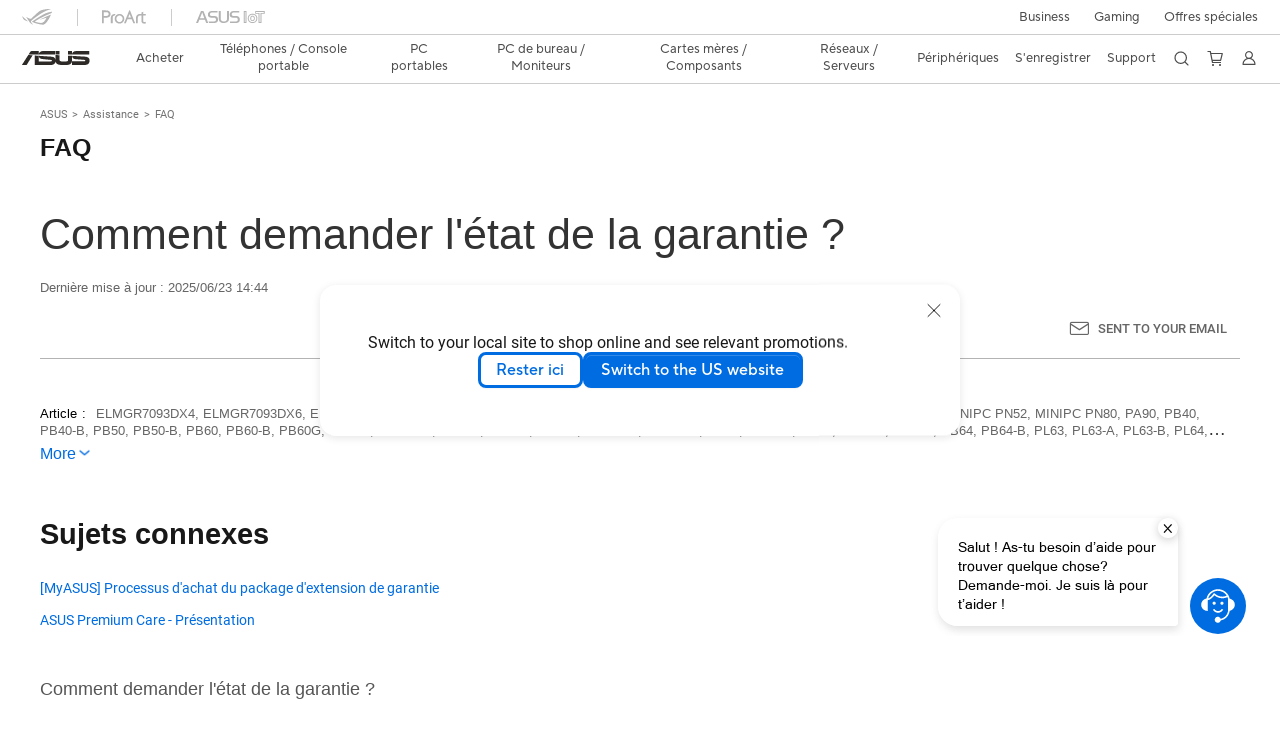

--- FILE ---
content_type: text/html; charset=utf-8
request_url: https://www.asus.com/ca-fr/support/faq/1041323/
body_size: 32208
content:


<!DOCTYPE html PUBLIC "-//W3C//DTD XHTML 1.0 Transitional//EN" "https://www.w3.org/TR/xhtml1/DTD/xhtml1-transitional.dtd">
<html  >
<head>  
    <script type="application/ld+json">
    {
      "@context": "https://schema.org",
      "@type": "FAQPage",
      "mainEntity": [
        {
          "@type": "Question",
          "name": "Comment demander l'état de la garantie ?",
          "acceptedAnswer": {
            "@type": "Answer",
            "text": "<p>Cet article vous expliquera comment vous renseigner sur l'état de la garantie et comment télécharger une preuve d'achat pour votre produit ASUS.</p><p><strong>Remarque&nbsp;</strong>: Les instructions illustrées suivantes peuvent varier légèrement selon le pays/la région.</p><p>&nbsp;</p><p><iframe width=&quot;1280&quot; src=&quot;https://www.youtube.com/embed/IcNNZYF3cg8?cc_load_policy=1&amp;cc_lang_pref=fr&quot; scrolling=&quot;no&quot; height=&quot;720&quot; frameborder=&quot;0&quot;></iframe></p><p>&nbsp;</p><p>&nbsp;<span style=&quot;color:#0000CD;&quot;><span><strong>Comment connaître l'état de la garantie</strong></span></span></p><p>&nbsp;</p><p>1. Accédez à la page de <a href=&quot;https://www.asus.com/us/support/Warranty-Status-inquiry&quot;>demande de statut de garantie</a> du site Web officiel d'ASUS.</p><p>&nbsp;</p><p>2. Après avoir accédé à la page de demande de statut de garantie, le site Web détectera automatiquement le pays/la région en fonction de l'adresse IP actuelle de votre appareil. Cliquez sur [<strong>Changer le site Web de votre emplacement</strong>]<span style=&quot;color:#FF0000;&quot;><span>① </span></span>pour accéder aux informations sur le service produit adaptées à votre pays/région.</p><p>&nbsp;</p><p><img class=&quot;image_resized&quot; style=&quot;width:800px;&quot; src=&quot;https://km-ap.asus.com/uploads/PhotoLibrarys/8a53fc79-6a00-4a96-8408-a7e886967aef/20240502143321580_EN_1.png&quot;></p><p>&nbsp;</p><p>3. En accédant au site Web de votre région de service, entrez <strong>le numéro de série de votre produit</strong><span style=&quot;color:#FF0000;&quot;><span>② </span></span>et cochez la case <strong>Politique de confidentialité ASUS</strong><span style=&quot;color:#FF0000;&quot;><span>③</span></span>, puis cliquez sur [<strong>Soumettre</strong>]<span style=&quot;color:#FF0000;&quot;><span>④</span></span>. En savoir plus sur <a href=&quot;https://www.asus.com/fr/support/Article/566&quot; target=&quot;_blank&quot; rel=&quot;noopener noreferrer&quot;>Comment trouver le numéro de série du produit</a>.</p><p><br><img class=&quot;image_resized&quot; style=&quot;width:800px;&quot; src=&quot;https://km-ap.asus.com/uploads/PhotoLibrarys/8a53fc79-6a00-4a96-8408-a7e886967aef/20240502143321592_EN_2.png&quot;></p><p>&nbsp;</p><p>4. Le résultat de la demande affichera la date d'expiration de la garantie de votre produit.</p><p><br><strong>Remarque&nbsp;</strong>: L'état de la garantie affiché ici est uniquement à titre de référence. <span style=&quot;color:#FF0000;&quot;><span><strong>Si l'utilisateur ne peut pas fournir la facture d'achat effective du produit, la garantie du produit commencera à compter de la date de livraison de l'appareil selon le S/N du produit</strong></span></span>. Ici, vous pouvez en savoir plus sur <a href=&quot;#A1&quot; target=&quot;_blank&quot; rel=&quot;noopener noreferrer&quot;>la façon de télécharger la facture d'achat</a>.</p><p>&nbsp;</p><p><img class=&quot;image_resized&quot; style=&quot;width:800px;&quot; src=&quot;https://km-ap.asus.com/uploads/PhotoLibrarys/8a53fc79-6a00-4a96-8408-a7e886967aef/20240502143321555_EN_3.png&quot;></p><p>&nbsp;</p><p>&nbsp;</p><p><span style=&quot;color:#0000CD;&quot;><span><strong>Comment télécharger la facture d'achat</strong></span></span></p><p>&nbsp;</p><p>1. Au bas de la page des résultats de la recherche de garantie, cliquez sur [<strong>Mettre à jour la facture de votre produit</strong>]<span style=&quot;color:#FF0000;&quot;><span>①</span></span>.</p><p><br><strong>Remarque&nbsp;</strong>: Si le site Web de service de votre pays/région ne dispose pas de fonction permettant de mettre à jour la date de garantie du produit, cela indique que ce pays/région peut ne pas prendre en charge le téléchargement d'une preuve d'achat. Si vous avez d'autres besoins, nous vous suggérons de contacter votre centre de service client ASUS local.</p><p><br><img class=&quot;image_resized&quot; style=&quot;width:800px;&quot; src=&quot;https://km-ap.asus.com/uploads/PhotoLibrarys/8a53fc79-6a00-4a96-8408-a7e886967aef/20240502143321553_EN_4.png&quot;></p><p>&nbsp;</p><p>2. Veuillez lire les informations et les exemples de téléchargement d'une preuve d'achat, puis cliquez sur [<strong>Connexion et télécharger la facture</strong>]<span style=&quot;color:#FF0000;&quot;><span>②</span></span>.</p><p><br><strong>Remarque&nbsp;</strong>: Certains sites Web de service de pays/région peuvent ne pas fournir d'informations pertinentes ou d'exemples pour télécharger une preuve d'achat.</p><p><br><img class=&quot;image_resized&quot; style=&quot;width:800px;&quot; src=&quot;https://km-ap.asus.com/uploads/PhotoLibrarys/8a53fc79-6a00-4a96-8408-a7e886967aef/20240502143321745_EN_5.png&quot;></p><p>&nbsp;</p><p>3. Veuillez lire les informations et les exemples de téléchargement d'une preuve d'achat, puis cliquez sur [<strong>Connexion et télécharger la facture</strong>]<span style=&quot;color:#FF0000;&quot;><span>②</span></span>.</p><p><br><strong>Remarque&nbsp;</strong>: Certains sites Web de service de pays/région peuvent ne pas fournir d'informations pertinentes ou d'exemples pour télécharger une preuve d'achat.</p><p><br><img class=&quot;image_resized&quot; style=&quot;width:800px;&quot; src=&quot;https://km-ap.asus.com/uploads/PhotoLibrarys/8a53fc79-6a00-4a96-8408-a7e886967aef/20240502143321683_EN_6.png&quot;></p><p>&nbsp;</p><p>4. ASUS prendra un certain temps pour examiner votre demande et répondra aux résultats de l'examen via l'e-mail que vous avez fourni.</p><p>&nbsp;</p><p>&nbsp;</p><p>Téléchargez MyASUS maintenant pour bénéficier d'un service parfait. Cliquez ci-dessous !</p><p>&nbsp;</p><p><a href=&quot;https://www.asus.com/support/MyASUS-deeplink/&quot; target=&quot;_blank&quot; rel=&quot;noopener noreferrer&quot;><img class=&quot;image_resized&quot; style=&quot;height:118px;width:800px;&quot; src=&quot;https://kmpic.asus.com/images/2020/12/01/7fe64108-46e6-4d50-bc30-14d8b410f8ef.png&quot; alt=&quot;&quot;></a></p>"
          }
        }
      ]
    }
    </script>
    


<link type="text/css" rel="stylesheet" href="/support/stylesheets/main.css">    

<script>
    //-- new Version "Google Tag Manager"
    if (window.location.host != "www.asus.com.cn") {
        (function (w, d, s, l, i) {
            w[l] = w[l] || []; w[l].push({
                'gtm.start':
            new Date().getTime(), event: 'gtm.js'
            }); var f = d.getElementsByTagName(s)[0],
        j = d.createElement(s), dl = l != 'dataLayer' ? '&l=' + l : ''; j.async = true; j.src =
        'https://www.googletagmanager.com/gtm.js?id=' + i + dl; f.parentNode.insertBefore(j, f);
        })(window, document, 'script', 'dataLayer', 'GTM-NJRLM8');
    }
</script>

<!-- chatbot Config -->


<script>
    var parentUrl = window.location.origin;

    window.ChatBotAPIConfig = {
        parentUrl: parentUrl,
        countryId: "ca-fr",
        position: "right",
        right: "32px",
        bottom: "84px",
        width: "360px",
        height: "640px",
        bubble: true,
    };
</script>


    <script src="https://dlcdnimgs.asus.com/vendor/public/js/chatbot.min.js" async></script>
    
 

<title>Comment demander l'état de la garantie ? | Assistance officielle | ASUS Canada</title>

<!-- meta tag -->
<meta charset="utf-8">

<meta name="description" content="" />
<meta name="viewport" content="width=device-width, initial-scale=1.0">
<meta http-equiv="X-UA-Compatible" content="ie=edge">

<meta property="og:title" content="Comment demander l'état de la garantie ? | Assistance officielle | ASUS Canada"/>
<meta property="og:type" content="website"/>
<meta property="og:url" content="https://www.asus.com/ca-fr/support/faq/1041323/"/>
<meta property="og:site_name" content="Assistance officielle | ASUS Canada"/>
<meta property="og:description" content=""/>
<meta property="og:locale" content="fr_CA" />

<meta name="twitter:card" content="summary_large_image">
<meta name="twitter:site" content="@ASUS">
<meta name="twitter:title" content="Comment demander l'état de la garantie ? | Assistance officielle | ASUS Canada">
<meta name="twitter:description" content="">

<meta property="article:published_time" content="" /> 
<meta property="article:modified_time" content="" /> 
<meta property="article:section" content="" /> 
<meta property="fb:admins" content="" />

 
<!-- link tag -->
<link rel="alternate" href="" hreflang="" />
<link rel="canonical" href="https://www.asus.com/ca-fr/support/faq/1041323/" />

<link rel="stylesheet" type="text/css" media="all" href="/support/public/css/reset.css">
<link rel='stylesheet' type='text/css' media='all' href='/support/public/css/main.css?content=30a9e35b9d6a9c496d01'>




<!-- script -->




<script>
    var appid = "0000000004", dev = false, simple_header = true;
    
//20231004 ca-en / ca-fr footer 改用 API 呼叫


    
    window.AsusAPIConfig = {
        appID: appid,
        system: 'asus',
        websitePath: 'ca-fr',
        websiteID: '',
        language: "ca-fr",
        eliteToken: '',
        isHasCookieBanner: true,
        simplifyFooter: true,
        simplifyHeader: false,
        judgment: '',
        development: dev,
        reminderElement: document.body,
        reminder: async function (reminderWebsiteCode) {
            var url = '';
            if (reminderWebsiteCode === "cn") {
                url = "https://www.asus.com.cn" + decodeURI(window.location.pathname) + decodeURI(window.location.search);
            } else {
                if (this.websitePath === "global" || this.websitePath === "cn") {
                    url = "https://www.asus.com/" + reminderWebsiteCode + decodeURI(window.location.pathname) + decodeURI(window.location.search);
                } else {
                    const newLink = window.location.href.replace(`/${this.websitePath}/`, `/${reminderWebsiteCode}/`);
                    url = newLink;
                }
            }
            return { reminderURL: url }
        } 
    };
</script>


<script src="https://dlcdnimgs.asus.com/vendor/location-reminder/js/locationreminder.min.js"></script>

<script src="https://www.asus.com/nuxtStatic/js/jquery.min.js"></script>
<script src="https://dlcdnimgs.asus.com/vendor/public/fonts/js/roboto.js"></script>


<script src="https://www.asus.com/API/js/asus_config.min.js"></script>

    <link href="/support/stylesheets/base.css" rel="stylesheet" type="text/css" />
    <link type="text/css" rel="stylesheet" href="/support/stylesheets/sp-faq.css" />
    <link type="text/css" rel="stylesheet" href="/support/stylesheets/lightbox-modal.css" />


</head>
<body>    
    

<!-- Google Tag Manager with Origin gaTrace -->
<noscript><iframe src="https://www.googletagmanager.com/ns.html?id=GTM-NJRLM8" height="0" width="0" style="display:none;visibility:hidden"></iframe></noscript>
<!-- End Google Tag Manager -->

<!-- H-A-6 -->
<input name="page_info1$langNormal" type="hidden" id="langNormal" value="ca-fr" />
<input name="page_info1$hd_lang_prefix" type="hidden" id="hd_lang_prefix" value="/ca-fr/support" />
<input name="page_info1$hd_product" type="hidden" id="hd_product" />
<input name="page_info1$hd_product_name" type="hidden" id="hd_product_name" />
<input name="page_info1$hd_product_name_ml" type="hidden" id="hd_product_name_ml" />
<input name="page_info1$hd_series" type="hidden" id="hd_series" />
<input name="page_info1$hd_series_name" type="hidden" id="hd_series_name" />
<input name="page_info1$hd_series_name_ml" type="hidden" id="hd_series_name_ml" />
<input name="page_info1$hd_model" type="hidden" id="hd_model" />
<input name="page_info1$hd_model_ml" type="hidden" id="hd_model_ml" />
<input name="page_info1$hd_os" type="hidden" id="hd_os" />
<input name="page_info1$hd_hid" type="hidden" id="hd_hid" />
<input name="page_info1$hd_offical_url" type="hidden" id="hd_offical_url" />
<input name="page_info1$hd_country" type="hidden" id="hd_country" />
<input name="page_info1$hd_country_ml" type="hidden" id="hd_country_ml" />
<input name="page_info1$hd_SupportV3Flag" type="hidden" id="hd_SupportV3Flag" value="1" />
<input name="page_info1$hd_ProductMarketName" type="hidden" id="hd_ProductMarketName" />
<input name="page_info1$hd_ICRFlag" type="hidden" id="hd_ICRFlag" value="0" />
<input name="page_info1$hd_WebSiteId" type="hidden" id="hd_WebSiteId" value="38" />
<input name="page_info1$hd_WebsiteURLFolder" type="hidden" id="hd_WebsiteURLFolder" value="ca-fr" />

<link href="/support/stylesheets/online-chat-btn.css" rel="stylesheet" type="text/css" />

<script>
    function inIframe() {
        try {
            return window.self !== window.top; //window.self means the current application , window.top means the top ahead application
        } catch (e) {
            return true;
        }
    }
</script>


<script type="text/javascript">
    $(document).ready(function () {
        var IsInIframe = inIframe();
        if (IsInIframe) {
            return false;
        }

        var _Local = $("#langNormal").val();
        var onlineService = initOnlineService(_Local);
        onlineService.init();
    });

    function initOnlineService(Local) {
    
        var ApiUrl = "https://demeter.asus.com/WSC/Support_API_New/SupportNewAPI/GetOnlineChatUrl/",
            ApiOption;
        
        ApiUrl += Local;

        return {
            init: function () {
                if ($("#live-chat").length > 0) return;

                $.getJSON(ApiUrl + "?callback=?", ApiOption).done(function (result) {
                    if (result && result.StatusCode == 0) {
                        var onlineServiceString = result.Link_Name ? result.Link_Name : "Online Chat",
                            serviceUrl = encodeURI(result.URL);

                        
                         //2019/06/05 bradly
                            onlineChatBtn = '<div class="live-chat"><a href="' + serviceUrl + '" onclick="javascript:ga(\'send\', \'event\', \'button\',  \'clicked\', \'onlinechat\');" target="_blank"><i class="icon"/><p>' + onlineServiceString + '</p></a></div>';
                        

                        if ($('main')[0]) {
                            $(onlineChatBtn).appendTo($('main').eq(0));
                        }
                        else {
                            $(onlineChatBtn).appendTo("body");
                        }
                    }
                });
            }
        }
    };
</script>


<!--Redirect en-->

    <div>
        <main class="af-support-wrapper af-support-layout af-support-faq chinese">
            <div class="cookie-controls"></div>
            
            <section aria-label="breadcrumb" class="af-sp-container af-sp-breadcrumbs"> 
                <div class="main-inner">
                    <a href="https://www.asus.com/ca-fr/" aria-label="ASUS">ASUS</a>
                    <a href="https://www.asus.com/ca-fr/support/" aria-label="Assistance">Assistance</a>
                    <a href="https://www.asus.com/ca-fr/support/faq/1041323/" aria-label="FAQ">FAQ</a>
                </div>
            </section>

            
            <section class="af-sp-container af-sp-faqContent">
                <div class="main-inner">
                    <h2 class="page-title">FAQ</h2>
                    <div class="page-header">
                        <h1 class="title">Comment demander l'état de la garantie ?</h1>
                        <time class="date" datetime="">Dernière mise à jour : 2025/06/23 14:44</time>
                        <div class="option">
                            <a class="sendEmail" onclick="$('#MailPopup').show();">Sent to your email</a>

                            
                            

                            <a class="copyLink" >Copier le lien</a>
                        </div>
                    </div>
                    
                    
                    <div id="MailPopup" hidden>
                        <div class="modal-mask modal-email">
                            <div class="modal-wrapper">
                              <div class="modal-container">
                                <a class="modal-default-button" onclick="ToClose('MailPopup')"></a>
                                <div class="modal-body">
                                    <p class="title">Envoyer le lien de la page par e-mail</p>
                                    <input placeholder="Veuillez saisir votre adresse e-mail" type="email" name="email" id="inputEmail">
                                    <div class="modal-opt">
                                      <a class="af-sp-btn btn-sendemail" onclick="sendEmail()">Envoyer</a>
                                      <p class="error-msg" id="errorMsg" style="display:none">Veuillez saisir votre adresse e-mail</p>
                                    </div>
                                </div>
                              </div>
                            </div>
                        </div>
                    </div>

                    <script>
                        sendEmail: function sendEmail() {
                            var email = document.getElementById("inputEmail").value;
                            var emailValidations = /^(([^<>()[\]\\.,;:\s@"]+(\.[^<>()[\]\\.,;:\s@"]+)*)|(".+"))@((\[[0-9]{1,3}\.[0-9]{1,3}\.[0-9]{1,3}\.[0-9]{1,3}\])|(([a-zA-Z\-0-9]+\.)+[a-zA-Z]{2,}))$/;
                            var isEmail = emailValidations.test(email);

                            if (isEmail) {
                                $.get(_supportDomain + 'support/api/faq.asmx/SetFaqByMail?website=' + _website + '&kb-no=' + 1041323 + '&address=' + email).then(function (response) {
                                    if (response.Status === "SUCCESS") {
                                        ToClose("MailPopup");
                                    }
                                    document.getElementById("inputEmail").value = '';
                                    $('#errorMsg').css('display', 'none');
                                });
                            } else {
                                $('#errorMsg').css('display', 'block');
                            }
                        }
                    </script>

                    
                    

                    

                    <div class="page-content content-toomuch">

                    
                       
                    <div id="faq-content" class="model-title">    
                        <div class="tag-container">
                           <span class="tag-title">Article</span>
                           <span class="tag">ELMGR7093DX4, ELMGR7093DX6, ELMGR709HXX4, ELMGR709HXX6, GR70, MINIPC PB50, MINIPC PB60V, MINIPC PB61V, MINIPC PB62, MINIPC PN52, MINIPC PN80, PA90, PB40, PB40-B, PB50, PB50-B, PB60, PB60-B, PB60G, PB60S, PB60S-B, PB60V, PB61S, PB61V, PB61V-B, PB61V-H, PB62, PB62-B, PB63, PB63-B, PB63V, PB64, PB64-B, PL63, PL63-A, PL63-B, PL64, PL64-B, PL64-D1, PL64-D1-B, PN30, PN40, PN40Q, PN41, PN41-A, PN41-B, PN41-S1, PN41-S1-B, PN41-S1-M, PN41-S1-MI, PN42, PN42-B, PN42-E1, PN42-E1-B, PN42-M, PN42-S, PN42-S-B, PN43, PN43-B, PN43-S, PN43-S-B, PN50, PN50-B, PN50-E1, PN50-E1-B, PN50-F, PN50F2, PN50-S1, PN51, PN51-B, PN51-E1, PN51E1-B, PN51-S1, PN51-S1-B, PN52, PN52-B, PN53, PN53-B, PN53-S1, PN53-S1-B, PN54, PN54-B, PN54-S1, PN54-S1-B, PN60, PN60-B, PN60-R, PN61, PN61-B, PN61S, PN61T, PN62, PN62-B, PN62S, PN63, PN63-B, PN63-S1, PN63-S1-B, PN64, PN64-B, PN64-E1, PN64-E1-B, PN64-M, PN65, PN65-B, PN80, PN865</span>
                        </div>
                        <button
                           class="tag-button"
                           style="display: inline-block;"
                           onclick="$(this).hide(); $('.tag-container').addClass('show-more'); $(this).next().show();">More</button>
                        <button
                           class="tag-button"
                           style="display: none;"
                           onclick="$(this).hide(); $('.tag-container').removeClass('show-more'); $(this).prev().show();">Hide</button>
                    </div>                    
                        
                    <div class="rel-content">
                        <h2 class="title">Sujets connexes</h2>
                        <ul>
                            
                            <li>
                                <a href="https://www.asus.com/ca-fr/support/FAQ/1040170">[MyASUS] Processus d'achat du package d'extension de garantie</a>
                            </li>
                            
                            <li>
                                <a href="https://www.asus.com/ca-fr/support/FAQ/1041573">ASUS Premium Care - Présentation</a>
                            </li>
                            
                        </ul>
                    </div>
                    
                    

                    <div id="faq-content" class="main-content">
                        <div>
                            <p>Comment demander l'état de la garantie ?</p>
                            <p>Cet article vous expliquera comment vous renseigner sur l'état de la garantie et comment télécharger une preuve d'achat pour votre produit ASUS.</p><p><strong>Remarque&nbsp;</strong>: Les instructions illustrées suivantes peuvent varier légèrement selon le pays/la région.</p><p>&nbsp;</p><p><iframe width="1280" src="https://www.youtube.com/embed/IcNNZYF3cg8?cc_load_policy=1&amp;cc_lang_pref=fr" scrolling="no" height="720" frameborder="0"></iframe></p><p>&nbsp;</p><p>&nbsp;<span style="color:#0000CD;"><span><strong>Comment connaître l'état de la garantie</strong></span></span></p><p>&nbsp;</p><p>1. Accédez à la page de <a href="https://www.asus.com/us/support/Warranty-Status-inquiry">demande de statut de garantie</a> du site Web officiel d'ASUS.</p><p>&nbsp;</p><p>2. Après avoir accédé à la page de demande de statut de garantie, le site Web détectera automatiquement le pays/la région en fonction de l'adresse IP actuelle de votre appareil. Cliquez sur [<strong>Changer le site Web de votre emplacement</strong>]<span style="color:#FF0000;"><span>① </span></span>pour accéder aux informations sur le service produit adaptées à votre pays/région.</p><p>&nbsp;</p><p><img class="image_resized" style="width:800px;" src="https://km-ap.asus.com/uploads/PhotoLibrarys/8a53fc79-6a00-4a96-8408-a7e886967aef/20240502143321580_EN_1.png"></p><p>&nbsp;</p><p>3. En accédant au site Web de votre région de service, entrez <strong>le numéro de série de votre produit</strong><span style="color:#FF0000;"><span>② </span></span>et cochez la case <strong>Politique de confidentialité ASUS</strong><span style="color:#FF0000;"><span>③</span></span>, puis cliquez sur [<strong>Soumettre</strong>]<span style="color:#FF0000;"><span>④</span></span>. En savoir plus sur <a href="https://www.asus.com/fr/support/Article/566" target="_blank" rel="noopener noreferrer">Comment trouver le numéro de série du produit</a>.</p><p><br><img class="image_resized" style="width:800px;" src="https://km-ap.asus.com/uploads/PhotoLibrarys/8a53fc79-6a00-4a96-8408-a7e886967aef/20240502143321592_EN_2.png"></p><p>&nbsp;</p><p>4. Le résultat de la demande affichera la date d'expiration de la garantie de votre produit.</p><p><br><strong>Remarque&nbsp;</strong>: L'état de la garantie affiché ici est uniquement à titre de référence. <span style="color:#FF0000;"><span><strong>Si l'utilisateur ne peut pas fournir la facture d'achat effective du produit, la garantie du produit commencera à compter de la date de livraison de l'appareil selon le S/N du produit</strong></span></span>. Ici, vous pouvez en savoir plus sur <a href="#A1" target="_blank" rel="noopener noreferrer">la façon de télécharger la facture d'achat</a>.</p><p>&nbsp;</p><p><img class="image_resized" style="width:800px;" src="https://km-ap.asus.com/uploads/PhotoLibrarys/8a53fc79-6a00-4a96-8408-a7e886967aef/20240502143321555_EN_3.png"></p><p>&nbsp;</p><p>&nbsp;</p><p><span style="color:#0000CD;"><span><strong>Comment télécharger la facture d'achat</strong></span></span></p><p>&nbsp;</p><p>1. Au bas de la page des résultats de la recherche de garantie, cliquez sur [<strong>Mettre à jour la facture de votre produit</strong>]<span style="color:#FF0000;"><span>①</span></span>.</p><p><br><strong>Remarque&nbsp;</strong>: Si le site Web de service de votre pays/région ne dispose pas de fonction permettant de mettre à jour la date de garantie du produit, cela indique que ce pays/région peut ne pas prendre en charge le téléchargement d'une preuve d'achat. Si vous avez d'autres besoins, nous vous suggérons de contacter votre centre de service client ASUS local.</p><p><br><img class="image_resized" style="width:800px;" src="https://km-ap.asus.com/uploads/PhotoLibrarys/8a53fc79-6a00-4a96-8408-a7e886967aef/20240502143321553_EN_4.png"></p><p>&nbsp;</p><p>2. Veuillez lire les informations et les exemples de téléchargement d'une preuve d'achat, puis cliquez sur [<strong>Connexion et télécharger la facture</strong>]<span style="color:#FF0000;"><span>②</span></span>.</p><p><br><strong>Remarque&nbsp;</strong>: Certains sites Web de service de pays/région peuvent ne pas fournir d'informations pertinentes ou d'exemples pour télécharger une preuve d'achat.</p><p><br><img class="image_resized" style="width:800px;" src="https://km-ap.asus.com/uploads/PhotoLibrarys/8a53fc79-6a00-4a96-8408-a7e886967aef/20240502143321745_EN_5.png"></p><p>&nbsp;</p><p>3. Veuillez lire les informations et les exemples de téléchargement d'une preuve d'achat, puis cliquez sur [<strong>Connexion et télécharger la facture</strong>]<span style="color:#FF0000;"><span>②</span></span>.</p><p><br><strong>Remarque&nbsp;</strong>: Certains sites Web de service de pays/région peuvent ne pas fournir d'informations pertinentes ou d'exemples pour télécharger une preuve d'achat.</p><p><br><img class="image_resized" style="width:800px;" src="https://km-ap.asus.com/uploads/PhotoLibrarys/8a53fc79-6a00-4a96-8408-a7e886967aef/20240502143321683_EN_6.png"></p><p>&nbsp;</p><p>4. ASUS prendra un certain temps pour examiner votre demande et répondra aux résultats de l'examen via l'e-mail que vous avez fourni.</p><p>&nbsp;</p><p>&nbsp;</p><p>Téléchargez MyASUS maintenant pour bénéficier d'un service parfait. Cliquez ci-dessous !</p><p>&nbsp;</p><p><a href="https://www.asus.com/support/MyASUS-deeplink/" target="_blank" rel="noopener noreferrer"><img class="image_resized" style="height:118px;width:800px;" src="https://kmpic.asus.com/images/2020/12/01/7fe64108-46e6-4d50-bc30-14d8b410f8ef.png" alt=""></a></p>
                        </div>
                    </div>

                    </div>
                    
                    
                    
                    
                    
                    <div class="feedback-block">
                        <h3 class="title">Was this information helpful?</h3>
                        <a class="af-sp-btn btn-fb-yes" onclick="$('#FBPopup').show();saveFeedback('Y')">Yes</a>
                        <a class="af-sp-btn btn-fb-no"  onclick="$('#FBPopup').show();saveFeedback('N')">No</a>
                    </div>

                    
                    <div id="FBPopup" hidden>
                        <div class="modal-mask modal-FB-yes02">
                            <div class="modal-wrapper">
                            <div class="modal-container">
                                <a class="modal-default-button" onclick="ToClose('FBPopup')"></a>
                                <div class="modal-body">
                                 <p class="desp">What we can do to improve the article?</p>
                                  <input placeholder="(optional)" id="feedback">
                                  <a class="af-sp-btn btn-submit" onclick="saveFeedback('')"> Valider</a>
                                  <a class="af-sp-btn btn-skip" onclick="saveFeedback('')"> Ignorer</a>
                                </div>
                            </div>
                            </div>
                        </div>
                    </div>

                    <div id="FBPopupClose" style="display:none">
                        <div class="modal-mask modal-FB-yes03">
                            <div class="modal-wrapper">
                                <div class="modal-container">
                                    <a class="modal-default-button" onclick="ToClose('FBPopupClose')"></a>
                                    <div class="modal-body">
                                        <p id="feedbackCompleted" class="desp"></p>
                                        <a class="af-sp-btn btn-close" onclick="ToClose('FBPopupClose')">Fermer</a>
                                    </div>
                                </div>
                            </div>
                        </div>
                    </div>

                    

                    <script>     
                        function saveFeedback(sid) {
                            var answer = "";
                            var formData = new FormData();

                            if (sid == '') {
                                // 從 sessionStorage 取得之前儲存的 Yes/No 答案
                                answer = sessionStorage.getItem('faq_answer') || "";
    
                                formData.append("Answers_542", answer);
                                formData.append("Answers_543", document.getElementById("feedback").value);

                                var offset = +8;
                                var now = new Date(new Date().getTime() + offset * 3600 * 1000).toUTCString();
                                var monthArray = ['Jan', 'Feb', 'Mar', 'Apr', 'May', 'Jun', 'Jul', 'Aug', 'Sep', 'Oct', 'Nov', 'Dec'];
                                var date = now.split(',')[1].split(' ');
                                var year = date[3];
                                var month = monthArray.indexOf(date[2]) + 1;
                                var day = date[1];
                                var lang = navigator.language || navigator.userLanguage;                                                                                                                           

                                formData.append("Id", "48");
                                formData.append("verification", "185c925698f1dbac44a98cc1c01cfc8040a08fc2c70efa9d4aa291c9c11ce69849f798c7c118f88216a096c0dd1afc9f47bcc1c3c417e79d15f390c4c848f99646f596f3f02ecaaf");
                                formData.append("lang", lang);
                                formData.append("Answers_544", siteConfig.KBNo);
                                formData.append("Answers_545", siteConfig.website);
                                formData.append("Answers_547", year + "/" + month + "/" + day);
                                formData.append("Answers_terms_of_use", "1");
                                formData.append("Answers_privacy_policy", "1");

                                if (!siteConfig.website == 'cn') {

                                    $.ajax({
                                        type: 'get',
                                        url: "https://www.asus.com/geo/",
                                        success: function (data, textStatus, xhr) {
                                            var akamia_country_code = xhr.getResponseHeader('website_code');
                                            var akamia_region_code = xhr.getResponseHeader('area_code');
                                            //console.log(akamia_country_code + "--" + akamia_region_code);
                                            formData.append("Answers_546", akamia_country_code);
                                            postFeedBack(formData);
                                            document.getElementById("feedback").value = "";
                                        },
                                        error: function (xhr, ajaxOptions, thrownError) {
                                            console.log(xhr.status + " --------------------------- " + thrownError);
                                        }
                                    });

                                } else {
                                    postFeedBack(formData);
                                    document.getElementById("feedback").value = "";
                                }
                                // 提交完成後清除 sessionStorage
                                sessionStorage.removeItem('faq_answer');
                            } else {
                                if (sid == 'Y') {
                                    answer = 4060
                                }
                                else {
                                    answer = 4061
                                }
                                sessionStorage.setItem('faq_answer', answer);
                            }

                        }

                        postFeedBack: function postFeedBack(formData) {
                            $.ajax({
                                type: "post",
                                url: _surveryDomain + "surveys.asmx/sentSurvey",
                                data: formData,
                                processData: false,
                                contentType: false,
                                success: function (response) {
                                    $('#feedbackCompleted').html(response.data.message);
                                    $('#FBPopup').css('display', 'none');
                                    $('#FBPopupClose').css('display', 'block');
                                }
                            })
                        }

                        function ToClose(id) {
                            $('#'+id).css('display', 'none');
                        }

                    </script>

                    

                    
                    <div class="contactSection topBorder" style="order:initial;">
                        <div class="SectionTitle">Contacter l'assistance</div>
                        <div>
                            <div class="contactSectionDesc">Veuillez nous contacter si les informations ci-dessus ne vous permettent pas de résoudre votre problème</div>
                            <button aria-label="Obtenir de l'assistance" onclick="clickButton()" class="default-button-wrapper contact-section-button button-default">
                                <span>Obtenir de l'assistance</span>
                            </button>
                        </div>
                    </div>

                    <script>
                        clickButton: function clickButton() {
                            var urlParams = '';
                            if (!this.mainType) {
                                // for 外網 & faq on homepage
                                setLocalStorage({
                                    support_solution_name : 'Others',
                                    support_solution_parent_id : 5,
                                    support_page_type : "Comment demander l'état de la garantie ?"
                                });
                            }

                            if (getLocalStorage('support_solution_parent_id') === '5') {
                                // only services in localStorage of repair/warranty/DOC pages should be replaced by url params.
                                switch (siteConfig.route) {
                                    case 'Warranty-Status-Inquiry':
                                        urlParams = '?type=warranty';
                                        break;
                                    case 'Repair-Status-Inquiry':
                                        urlParams = '?type=repair';
                                        break;
                                    case 'doc':
                                        urlParams = '?type=doc';
                                        break;
                                    default:
                                        urlParams = '';
                                }
                            }
                            
                            if (siteConfig.KBNo) {
                                // pass through faq
                                setLocalStorage({
                                    support_faq_title: "Comment demander l'état de la garantie ?",
                                    support_kb_number: siteConfig.KBNo
                                });
                            }
                            //this.gaClickHandler('buttons', 'See support-' + this.contactSupportData.Button);
                            var contactSupportUrl = "https://www.asus.com/ca-fr/support" + '/contact/Serviceflow/support' + urlParams;
                            
                            window.open(contactSupportUrl, '_self');
                        }

                        getLocalStorage: function getLocalStorage(name) {
                            return localStorage.getItem(name) || '';
                        }

                        setLocalStorage: function setLocalStorage(datas) {
                            // 以Object形式傳入
                            for (const [key, value] of Object.entries(datas)) {
                                localStorage.setItem(key, value);
                            }
                        }
                    </script>

                    <div class="notice-block">
                        <ul><li>Above information might be partly or entirely quoted from exterior websites or sources. please refer to the information based on the source that we noted. Please directly contact or inquire the sources if there is any further question and note that ASUS is neither relevant nor responsible for its content/service</li><li>This information may not suitable for all the products from the same category/series. Some of the screen shots and operations could be different from the software versions.</li><li>ASUS provides the above information for reference only. If you have any questions about the content, please contact the above product vendor directly. Please note that ASUS is not responsible for the content or service provided by the above product vendor.</li></ul>
                    </div>
                </div>
            </section>
            
            <section class="af-sp-container-m af-sp-m-breadcrumbs"> 
                <div class="main-inner">
                    <a href="https://www.asus.com/ca-fr/">ASUS</a>
                    <a href="https://www.asus.com/ca-fr/support/">Assistance</a>
                    <a href="https://www.asus.com/ca-fr/support/faq/1041323/">FAQ</a>
                </div>
            </section>
            
            
            
            <section class="af-sp-container-m af-sp-m-gotop">
                <div class="main-inner">
                    <a href="#" class="btn-goto">Retour en haut</a>
                </div>
            </section>
        </main>
    </div>

    <div id="divFAQContent" class="display:none"></div>
    <input name="hd_product" type="hidden" id="hd_product" value="0" />
    <input name="hd_model" type="hidden" id="hd_model" />

    

    

<!-- Google Tag Manager with Origin gaTrace -->
<noscript>
    <iframe src="https://www.googletagmanager.com/ns.html?id=GTM-NJRLM8" height="0" width="0" style="display: none; visibility: hidden"></iframe>
</noscript>
<!-- End Google Tag Manager -->

<div id="af-vue">
    <router-view></router-view>
</div>

<script>
    window.siteConfig = {
        route: "faq",
        website: "ca-fr",
        websiteId: "38",
        lang: "ca-fr",
        ServerName: "T03",
        env: "prod",
        ICR: {
            ICRName: "",
            ICRUrl: "",
            Target: ""
        },
        CallUs: {
            CallUsName: "",
            CallUsUrl: "",
            CallUsTarget: ""
        },
        ASUSIDLang: "fr-fr",

        KBNo: "1041323",

       
        LoginUrl: "",
        RegisterPDUrl: "",
        MoreNews: "",
        
        OfficialSite: "1",
        AgeLimit: "0",
        Repair: {
            Country: "Canada (français)",
            OtherCountriesUrl: "https://www.asus.com/ca-fr/support/RMA-All-Countries/?country=Canada (français)",
            MyAsusUrl: "https://qr.asus.com/myasus/support_site_repair_to_google_play",
            IsShowMyAsusSection: "0",
            ServiceCenterUrl: "",
            IsShowPhone: "0"
        },

        breadcrumb: {
            ASUS: {
                LevelName: "ASUS",
                Link: "https://www.asus.com/ca-fr/"
            },
            Support: {
                LevelName: "Assistance",
                Link: "https://www.asus.com/ca-fr/support/"
            },
            L2: {
                LevelName: "FAQ",
                Link: "https://www.asus.com/ca-fr/support/faq/1041323/"
            }
        },
        isCookiePolicy: true,
        FromType: "faq",
        dpp: {
            hash: "",
            model: ""
        }
    }

    var route = ['index', 'download', 'faq',
        'callus', 'Repair-Status-Inquiry', 'Repair-Status-Result', 'Warranty-Status-Inquiry'];
    var env = { 'dev': 'bacchus', 'prod': 'www' };
</script>









<script type='text/javascript' src='/support/js/dist/main.js?content=ce4967f068f868fdbdf8'></script>



<!--[if lte IE 9]>
    <script type = 'text/javascript'>
      var txt = ["This website supports only IE 10.0 or later versions, we recommend that you upgrade your browser or use a different browser.","此網站僅支援IE 10.0 以上版本，建議您立即更新您的IE瀏覽器，或者使用其他瀏覽器。","此网站仅支援IE 10.0 以上版本，建议您立即更新您的IE浏览器，或者使用其他浏览器。"];
      var alertTxt = (siteConfig.website == "cn") ? txt[2] : ((siteConfig.website == "tw") ? txt[1] : txt[0]);
      alert(alertTxt);
      window.location.href = "https://www.asus.com/BrowserInfo.htm";
    </script>
  <![endif]-->

<input name="page_info_SupportV3$hd_ICRFlag" type="hidden" id="hd_ICRFlag" value="0" />
<input name="page_info_SupportV3$hd_WebsiteId" type="hidden" id="hd_WebsiteId" value="38" />
<input name="page_info_SupportV3$hd_SupportV3Flag" type="hidden" id="hd_SupportV3Flag" value="1" />
<input name="page_info_SupportV3$hd_LanguageCode" type="hidden" id="hd_LanguageCode" value="ca-fr" />
<input name="page_info_SupportV3$hd_WebsiteURLFolder" type="hidden" id="hd_WebsiteURLFolder" value="ca-fr" />
<input name="page_info_SupportV3$Hidden1" type="hidden" id="Hidden1" />
<input name="page_info_SupportV3$hd_Environment" type="hidden" id="hd_Environment" value="prod" />
<input name="page_info_SupportV3$hd_Route" type="hidden" id="hd_Route" value="faq" />

<input name="page_info_SupportV3$hd_MDAImgUrl" type="hidden" id="hd_MDAImgUrl" />
<input name="page_info_SupportV3$hd_MDAUrl" type="hidden" id="hd_MDAUrl" />

<input name="page_info_SupportV3$hd_LoginUrl" type="hidden" id="hd_LoginUrl" />
<input name="page_info_SupportV3$hd_RegisterPDUrl" type="hidden" id="hd_RegisterPDUrl" />

<input name="page_info_SupportV3$hd_MoreNews" type="hidden" id="hd_MoreNews" />

<input name="page_info_SupportV3$hd_ICRName" type="hidden" id="hd_ICRName" />
<input name="page_info_SupportV3$hd_ICRUrl" type="hidden" id="hd_ICRUrl" />
<input name="page_info_SupportV3$hd_ICRTarget" type="hidden" id="hd_ICRTarget" value="_blank" />
<input name="page_info_SupportV3$hd_GenioActive" type="hidden" id="hd_GenioActive" value="1" />

<input name="page_info_SupportV3$hd_Country" type="hidden" id="hd_Country" value="Canada (français)" />
<input name="page_info_SupportV3$hd_OtherCountriesUrl" type="hidden" id="hd_OtherCountriesUrl" value="https://www.asus.com/ca-fr/support/RMA-All-Countries/?country=Canada (français)" />
<input name="page_info_SupportV3$hd_MyAsusUrl" type="hidden" id="hd_MyAsusUrl" value="https://qr.asus.com/myasus/support_site_repair_to_google_play" />
<input name="page_info_SupportV3$hd_IsShowMyAsusSection" type="hidden" id="hd_IsShowMyAsusSection" value="0" />
<input name="page_info_SupportV3$hd_ServiceCenterUrl" type="hidden" id="hd_ServiceCenterUrl" />
<input name="page_info_SupportV3$hd_IsShowPhone" type="hidden" id="hd_IsShowPhone" value="0" />

<input name="page_info_SupportV3$hd_CallUSFlag" type="hidden" id="hd_CallUSFlag" value="0" />
<input name="page_info_SupportV3$hd_RepairFlag" type="hidden" id="hd_RepairFlag" value="1" />

<input name="page_info_SupportV3$hd_CallUsName" type="hidden" id="hd_CallUsName" />
<input name="page_info_SupportV3$hd_CallUsUrl" type="hidden" id="hd_CallUsUrl" />
<input name="page_info_SupportV3$hd_CallUsTarget" type="hidden" id="hd_CallUsTarget" />

<input name="page_info_SupportV3$hd_ASUSIDLang" type="hidden" id="hd_ASUSIDLang" value="fr-fr" />
<input name="page_info_SupportV3$hd_OfficialSite" type="hidden" id="hd_OfficialSite" value="1" />
<input name="page_info_SupportV3$hd_AgeLimit" type="hidden" id="hd_AgeLimit" value="0" />
<input name="page_info_SupportV3$KbGuid" type="hidden" id="KbGuid" />
<input name="page_info_SupportV3$hd_dpp_hash" type="hidden" id="hd_dpp_hash" />
<input name="page_info_SupportV3$hd_dpp_model" type="hidden" id="hd_dpp_model" />

    <script type="text/javascript" src="/support/js/contactSupport.min.js"></script> 
    

  <link rel="stylesheet" href="/support/stylesheets/footer.css">


  <footer class="footer">
    <div class="wrapper">
      <div class="breadcrumb">
        <span data-v-7e38bc32="" class="svg-image breadcrumb__logo">
          <svg xmlns="https://www.w3.org/2000/svg" width="39.47" height="9" viewBox="0 0 39.47 9" v-bind:svg-inline="''"
            v-bind:role="'presentation'" v-bind:focusable="'false'" v-bind:tabindex="'-1'">
            <path data-name="asus_logo2"
              d="M29.053 8.5V6.441C28.885 7.88 27.765 8.5 25.585 8.5h-2.232c-2.028 0-3.221-.543-3.473-1.934h-.047c-.1.879-.739 1.934-2.735 1.934h-8.96V3.095l2.2.144v3.2h6.743c.441 0 .723-.032.723-.383 0-.319-.283-.432-.66-.464l-4.794-.495c-1.179-.129-1.933-.768-1.933-1.839l6.885.464c2.091.143 2.4 1.135 2.531 1.982h.047V2.778l2.2.16v2.574c0 .655.44.959 1.478.959h1.728c1.257 0 1.619-.223 1.619-.959v-2.35l2.169.128v2.75a3.487 3.487 0 01-.02.384h6.677c.551 0 .818-.111.818-.416 0-.32-.236-.416-.613-.448l-4.9-.382a1.83 1.83 0 01-1.87-1.887l6.883.416c2.075.128 2.924.719 2.924 2.286 0 1.742-.943 2.51-3.1 2.51zM.908 8.5l3.631-5.739 2.39.24-3.349 5.5zm37.91-5.947zm-18.939 0V.507h2.2v2.046zm7.025 0V.507h2.17v1.935a.22.22 0 000-.032 2.169 2.169 0 012.353-1.9h7.387v2.046zm-22.3 0l1.022-1.519A1.071 1.071 0 016.06.621a1.064 1.064 0 01.588-.113h3.724v1.934a2.251 2.251 0 012.4-1.934h6.712v2.046z"
              fill="gray" stroke="transparent" stroke-miterlimit="10"></path>
          </svg>
        </span>
        <ul class="breadcrumb__list">
          <li class="breadcrumb__item">
            <span class="breadcrumb__link">Support</span>
          </li>
        </ul>
      </div>
     <div class="footer-container">
        <div class="content">

          <!-- Prodcut Line -->
          <div class="theme">
            <p class="theme__title" id="ProductLine" role="button">Product Line
              <span>
                <span data-v-7e38bc32="" class="svg-image theme__controller">
                    <span id="Plus">
                      <svg xmlns="https://www.w3.org/2000/svg" fill="none" viewBox="0 0 12 12" v-bind:svg-inline="''"
                        v-bind:role="'presentation'" v-bind:focusable="'false'" v-bind:tabindex="'-1'">
                        <path stroke="#666" stroke-linecap="round" d="M2.5 5.5h8m-4-4v8"></path>
                      </svg>
                    </span>
                    <span id="Minus" style="display:none">
                      <svg xmlns="https://www.w3.org/2000/svg" fill="none" viewBox="0 0 12 12" v-bind:svg-inline="''" v-bind:role="'presentation'" v-bind:focusable="'false'" v-bind:tabindex="'-1'"><path stroke="#666" stroke-linecap="round" d="M2.5 5.5h8"></path></svg>
                    </span>
                </span>
              </span>
            </p>
            <ul class="theme__list" role="tree" data-item="ProductLine">
                
                    <li class="theme__item" role="treeitem">
                        <button class="theme__btn" aria-label="Téléphones" onclick="Product_line(1)">Téléphones</button>
                    </li>
                    
                    <li class="theme__item" role="treeitem">
                        <button class="theme__btn" aria-label="Ordinateurs portables" onclick="Product_line(155)">Ordinateurs portables</button>
                    </li>
                    
                    <li class="theme__item" role="treeitem">
                        <button class="theme__btn" aria-label="Cartes mères" onclick="Product_line(1156)">Cartes mères</button>
                    </li>
                    
                    <li class="theme__item" role="treeitem">
                        <button class="theme__btn" aria-label="Moniteurs" onclick="Product_line(1695)">Moniteurs</button>
                    </li>
                    
                    <li class="theme__item" role="treeitem">
                        <button class="theme__btn" aria-label="Ordinateurs de bureau" onclick="Product_line(1464)">Ordinateurs de bureau</button>
                    </li>
                    
                    <li class="theme__item" role="treeitem">
                        <button class="theme__btn" aria-label="Réseaux" onclick="Product_line(1849)">Réseaux</button>
                    </li>
                    
                <li class="theme__item" role="treeitem">
                    <button id="showAll" class="theme__btn" type="button" aria-label="Afficher tous les produits" onclick="Product_line(-1)">Afficher tous les produits
                      <span class="svg-image theme__btn__icon" data-icon="showAll">  <!-- 箭頭轉向 theme__btn__icon--active -->
                        <svg xmlns="https://www.w3.org/2000/svg" width="12" height="12" viewBox="0 0 12 12"
                          v-bind:svg-inline="''" v-bind:role="'presentation'" v-bind:focusable="'false'"
                          v-bind:tabindex="'-1'">
                          <defs>
                            <clipPath id="a">
                              <path data-name="矩形 3" fill="#fff" d="M0 0h12v12H0z"></path>
                            </clipPath>
                          </defs>
                          <g data-name="蒙版组 1" clip-path="url(#a)">
                            <path
                              d="M1.25 4.5a.748.748 0 01.22-.53.75.75 0 011.061 0L6 7.439 9.47 3.97a.75.75 0 011.06 0 .75.75 0 010 1.06l-4 4a.75.75 0 01-1.061 0l-4-4a.748.748 0 01-.219-.53z"
                              fill="#666"></path>
                          </g>
                        </svg>
                      </span>
                    </button>
                </li>
            <!-- update start -->
            <li class="second-layer" role="treeitem" data-item="showAll">
              <ul role="group">
                  <!-- 開關class  second-layer--active -->

                  <!-- 更多產品 for loop > Item_other -->
                  
                          <li class="theme__item" role="treeitem">
                              <button class="theme__btn" aria-label="Desktop AI supercomputers" type="button" onclick="Product_line(12325)">Desktop AI supercomputers</button>
                          </li>
                      
                          <li class="theme__item" role="treeitem">
                              <button class="theme__btn" aria-label="Cartes graphiques" type="button" onclick="Product_line(1233)">Cartes graphiques</button>
                          </li>
                      
                          <li class="theme__item" role="treeitem">
                              <button class="theme__btn" aria-label="ASUS NUCs" type="button" onclick="Product_line(12031)">ASUS NUCs</button>
                          </li>
                      
                          <li class="theme__item" role="treeitem">
                              <button class="theme__btn" aria-label="Business Networking" type="button" onclick="Product_line(7157)">Business Networking</button>
                          </li>
                      
                          <li class="theme__item" role="treeitem">
                              <button class="theme__btn" aria-label="Stick PCs" type="button" onclick="Product_line(5391)">Stick PCs</button>
                          </li>
                      
                          <li class="theme__item" role="treeitem">
                              <button class="theme__btn" aria-label="Gaming handhelds" type="button" onclick="Product_line(11933)">Gaming handhelds</button>
                          </li>
                      
                          <li class="theme__item" role="treeitem">
                              <button class="theme__btn" aria-label="Série Gaming ROG" type="button" onclick="Product_line(2696)">Série Gaming ROG</button>
                          </li>
                      
                          <li class="theme__item" role="treeitem">
                              <button class="theme__btn" aria-label="Solutions AIoT et industrielles" type="button" onclick="Product_line(9883)">Solutions AIoT et industrielles</button>
                          </li>
                      
                          <li class="theme__item" role="treeitem">
                              <button class="theme__btn" aria-label="Bloc d’alimentation" type="button" onclick="Product_line(10145)">Bloc d’alimentation</button>
                          </li>
                      
                          <li class="theme__item" role="treeitem">
                              <button class="theme__btn" aria-label="Projecteurs" type="button" onclick="Product_line(1772)">Projecteurs</button>
                          </li>
                      
                          <li class="theme__item" role="treeitem">
                              <button class="theme__btn" aria-label="Mini PC" type="button" onclick="Product_line(1541)">Mini PC</button>
                          </li>
                      
                          <li class="theme__item" role="treeitem">
                              <button class="theme__btn" aria-label="Tablettes" type="button" onclick="Product_line(1079)">Tablettes</button>
                          </li>
                      
                          <li class="theme__item" role="treeitem">
                              <button class="theme__btn" aria-label="Stockage et lecteur optique" type="button" onclick="Product_line(2388)">Stockage et lecteur optique</button>
                          </li>
                      
                          <li class="theme__item" role="treeitem">
                              <button class="theme__btn" aria-label="Cartes son" type="button" onclick="Product_line(5083)">Cartes son</button>
                          </li>
                      
                          <li class="theme__item" role="treeitem">
                              <button class="theme__btn" aria-label="Produits réseau gaming" type="button" onclick="Product_line(7406)">Produits réseau gaming</button>
                          </li>
                      
                          <li class="theme__item" role="treeitem">
                              <button class="theme__btn" aria-label="Single Board Computer" type="button" onclick="Product_line(7490)">Single Board Computer</button>
                          </li>
                      
                          <li class="theme__item" role="treeitem">
                              <button class="theme__btn" aria-label="Chassis" type="button" onclick="Product_line(9251)">Chassis</button>
                          </li>
                      
                          <li class="theme__item" role="treeitem">
                              <button class="theme__btn" aria-label="Appareils Chrome" type="button" onclick="Product_line(4852)">Appareils Chrome</button>
                          </li>
                      
                          <li class="theme__item" role="treeitem">
                              <button class="theme__btn" aria-label="Cooling" type="button" onclick="Product_line(9342)">Cooling</button>
                          </li>
                      
                          <li class="theme__item" role="treeitem">
                              <button class="theme__btn" aria-label="Ordinateurs tout-en-un" type="button" onclick="Product_line(1618)">Ordinateurs tout-en-un</button>
                          </li>
                      
                          <li class="theme__item" role="treeitem">
                              <button class="theme__btn" aria-label="Casques et écouteurs" type="button" onclick="Product_line(5237)">Casques et écouteurs</button>
                          </li>
                      
                  <li class="theme__item" role="treeitem">
                    <!-- 點擊後展開商用產品 -->
                    <button id="commercial" class="theme__btn" type="button">Commercial
                      <span class="svg-image theme__btn__icon" data-icon="commercial"> <!-- 箭頭轉向 theme__btn__icon--active -->
                        <svg xmlns="https://www.w3.org/2000/svg" width="12" height="12" viewBox="0 0 12 12"
                          v-bind:svg-inline="''" v-bind:role="'presentation'" v-bind:focusable="'false'"
                          v-bind:tabindex="'-1'">
                          <defs>
                            <clipPath id="a">
                              <path data-name="矩形 3" fill="#fff" d="M0 0h12v12H0z"></path>
                            </clipPath>
                          </defs>
                          <g data-name="蒙版组 1" clip-path="url(#a)">
                            <path
                              d="M1.25 4.5a.748.748 0 01.22-.53.75.75 0 011.061 0L6 7.439 9.47 3.97a.75.75 0 011.06 0 .75.75 0 010 1.06l-4 4a.75.75 0 01-1.061 0l-4-4a.748.748 0 01-.219-.53z"
                              fill="#666"></path>
                          </g>
                        </svg>
                      </span>
                    </button>
                    
                    <ul class="third-layer" role="group" data-item="commercial"> <!-- 開關class  third-layer--active -->

                      <!-- 商用產品 for loop > Commercial_list.Item -->
                      
                              <li class="theme__item" role="treeitem">
                                  <button class="theme__btn" aria-label="Ordinateurs tout-en-un" type="button" onclick="Product_line(4005)">Ordinateurs tout-en-un</button>
                              </li>
                          
                              <li class="theme__item" role="treeitem">
                                  <button class="theme__btn" aria-label="Affichage" type="button" onclick="Product_line(4082)">Affichage</button>
                              </li>
                          
                              <li class="theme__item" role="treeitem">
                                  <button class="theme__btn" aria-label="Motherboard" type="button" onclick="Product_line(8644)">Motherboard</button>
                              </li>
                          
                              <li class="theme__item" role="treeitem">
                                  <button class="theme__btn" aria-label="Mini PCs" type="button" onclick="Product_line(9433)">Mini PCs</button>
                              </li>
                          
                              <li class="theme__item" role="treeitem">
                                  <button class="theme__btn" aria-label="Ordinateurs portables" type="button" onclick="Product_line(4313)">Ordinateurs portables</button>
                              </li>
                          
                              <li class="theme__item" role="treeitem">
                                  <button class="theme__btn" aria-label="Ordinateurs de bureau" type="button" onclick="Product_line(4390)">Ordinateurs de bureau</button>
                              </li>
                          
                              <li class="theme__item" role="treeitem">
                                  <button class="theme__btn" aria-label="Moniteurs" type="button" onclick="Product_line(4467)">Moniteurs</button>
                              </li>
                          
                              <li class="theme__item" role="treeitem">
                                  <button class="theme__btn" aria-label="Serveurs et postes de travail" type="button" onclick="Product_line(4544)">Serveurs et postes de travail</button>
                              </li>
                          
                              <li class="theme__item" role="treeitem">
                                  <button class="theme__btn" aria-label="Projecteurs" type="button" onclick="Product_line(4621)">Projecteurs</button>
                              </li>
                          
                              <li class="theme__item" role="treeitem">
                                  <button class="theme__btn" aria-label="Tablets" type="button" onclick="Product_line(5468)">Tablets</button>
                              </li>
                          
                              <li class="theme__item" role="treeitem">
                                  <button class="theme__btn" aria-label="Gaming Station" type="button" onclick="Product_line(9607)">Gaming Station</button>
                              </li>
                          
                              <li class="theme__item" role="treeitem">
                                  <button class="theme__btn" aria-label="Data Storage" type="button" onclick="Product_line(10235)">Data Storage</button>
                              </li>
                          
                              <li class="theme__item" role="treeitem">
                                  <button class="theme__btn" aria-label="Business Switches" type="button" onclick="Product_line(7242)">Business Switches</button>
                              </li>
                          
                    </ul>
                  </li>
                </ul>
                <!-- update end -->
              </ul>
            </li>
          </div>

          <!-- Footer -->
         
            
                    <div class="theme">
                        <p class="theme__title" id="item693" role="button">Service réparation
                        <span>
                            <span data-v-7e38bc32="" class="svg-image theme__controller">
                                <span id="Plus">
                                  <svg xmlns="https://www.w3.org/2000/svg" fill="none" viewBox="0 0 12 12" v-bind:svg-inline="''"
                                    v-bind:role="'presentation'" v-bind:focusable="'false'" v-bind:tabindex="'-1'">
                                    <path stroke="#666" stroke-linecap="round" d="M2.5 5.5h8m-4-4v8"></path>
                                  </svg>
                                </span>
                                <span id="Minus" style="display:none">
                                  <svg xmlns="https://www.w3.org/2000/svg" fill="none" viewBox="0 0 12 12" v-bind:svg-inline="''" v-bind:role="'presentation'" v-bind:focusable="'false'" v-bind:tabindex="'-1'"><path stroke="#666" stroke-linecap="round" d="M2.5 5.5h8"></path></svg>
                                </span>
                            </span>
                        </span>
                        </p>
                        <ul class="theme__list" role="list" data-item="item693">
                            
                                    <li class="theme__item" role="listitem">
                                        <a href="https://www.asus.com/ca-fr/support/warranty-status-inquiry/" target="_self" class="theme__link" aria-label="Vérifiez statut de garantie">Vérifiez statut de garantie</a>
                                    </li>
                                
                                    <li class="theme__item" role="listitem">
                                        <a href="https://www.asus.com/ca-fr/support/Repair-Status-Inquiry/?cname=Canada%20(French)" target="_self" class="theme__link" aria-label="Suivre ma réparation">Suivre ma réparation</a>
                                    </li>
                                
                                    <li class="theme__item" role="listitem">
                                        <a href="https://www.asus.com/ca-fr/support/Service-Center/Canada%20(fran%C3%A7ais)" target="_self" class="theme__link" aria-label="Trouver un centre de réparation">Trouver un centre de réparation</a>
                                    </li>
                                
                                    <li class="theme__item" role="listitem">
                                        <a href="https://www.asus.com/ca-fr/site/ASUS-Repair-Services/" target="_self" class="theme__link" aria-label="Service de réparation ASUS">Service de réparation ASUS</a>
                                    </li>
                                
                                    <li class="theme__item" role="listitem">
                                        <a href="https://www.asus.com/ca-fr/site/APC/" target="_self" class="theme__link" aria-label="ASUS Premium Care">ASUS Premium Care</a>
                                    </li>
                                
                                    <li class="theme__item" role="listitem">
                                        <a href="https://www.asus.com/ca-fr/store/" target="_self" class="theme__link" aria-label="Où acheter">Où acheter</a>
                                    </li>
                                
                        </ul>
                    </div>
                
                    <div class="theme">
                        <p class="theme__title" id="item697" role="button">Support
                        <span>
                            <span data-v-7e38bc32="" class="svg-image theme__controller">
                                <span id="Plus">
                                  <svg xmlns="https://www.w3.org/2000/svg" fill="none" viewBox="0 0 12 12" v-bind:svg-inline="''"
                                    v-bind:role="'presentation'" v-bind:focusable="'false'" v-bind:tabindex="'-1'">
                                    <path stroke="#666" stroke-linecap="round" d="M2.5 5.5h8m-4-4v8"></path>
                                  </svg>
                                </span>
                                <span id="Minus" style="display:none">
                                  <svg xmlns="https://www.w3.org/2000/svg" fill="none" viewBox="0 0 12 12" v-bind:svg-inline="''" v-bind:role="'presentation'" v-bind:focusable="'false'" v-bind:tabindex="'-1'"><path stroke="#666" stroke-linecap="round" d="M2.5 5.5h8"></path></svg>
                                </span>
                            </span>
                        </span>
                        </p>
                        <ul class="theme__list" role="list" data-item="item697">
                            
                                    <li class="theme__item" role="listitem">
                                        <a href="https://account.asus.com/" target="_self" class="theme__link" aria-label="Enregistrer mon produit">Enregistrer mon produit</a>
                                    </li>
                                
                                    <li class="theme__item" role="listitem">
                                        <a href="https://www.youtube.com/c/ASUSCSC" target="_self" class="theme__link" aria-label="Vidéo support ASUS">Vidéo support ASUS</a>
                                    </li>
                                
                                    <li class="theme__item" role="listitem">
                                        <a href="https://www.asus.com/ca-fr/support/contact/troubleshooting/" target="_self" class="theme__link" aria-label="Assistance Technique">Assistance Technique</a>
                                    </li>
                                
                                    <li class="theme__item" role="listitem">
                                        <a href="https://www.asus.com/ca-fr/support/download-center/" target="_self" class="theme__link" aria-label="Download Center d’ASUS">Download Center d’ASUS</a>
                                    </li>
                                
                                    <li class="theme__item" role="listitem">
                                        <a href="https://www.asus.com/ca-fr/support/customer-self-repair/" target="_self" class="theme__link" aria-label="Réparation libre-service">Réparation libre-service</a>
                                    </li>
                                
                                    <li class="theme__item" role="listitem">
                                        <a href="https://www.asus.com/content/security-advisory/" target="_self" class="theme__link" aria-label="Sécurité des Produits">Sécurité des Produits</a>
                                    </li>
                                
                        </ul>
                    </div>
                
                    <div class="theme">
                        <p class="theme__title" id="item700" role="button">Nous contacter
                        <span>
                            <span data-v-7e38bc32="" class="svg-image theme__controller">
                                <span id="Plus">
                                  <svg xmlns="https://www.w3.org/2000/svg" fill="none" viewBox="0 0 12 12" v-bind:svg-inline="''"
                                    v-bind:role="'presentation'" v-bind:focusable="'false'" v-bind:tabindex="'-1'">
                                    <path stroke="#666" stroke-linecap="round" d="M2.5 5.5h8m-4-4v8"></path>
                                  </svg>
                                </span>
                                <span id="Minus" style="display:none">
                                  <svg xmlns="https://www.w3.org/2000/svg" fill="none" viewBox="0 0 12 12" v-bind:svg-inline="''" v-bind:role="'presentation'" v-bind:focusable="'false'" v-bind:tabindex="'-1'"><path stroke="#666" stroke-linecap="round" d="M2.5 5.5h8"></path></svg>
                                </span>
                            </span>
                        </span>
                        </p>
                        <ul class="theme__list" role="list" data-item="item700">
                            
                                    <li class="theme__item" role="listitem">
                                        <a href="https://www.asus.com/ca-fr/support/CallUs" target="_self" class="theme__link" aria-label="Nous appeler">Nous appeler</a>
                                    </li>
                                
                                    <li class="theme__item" role="listitem">
                                        <a href="https://livechat-am.asus.com/chat/#/?country=FR" target="_self" class="theme__link" aria-label="Discutez avec nous">Discutez avec nous</a>
                                    </li>
                                
                                    <li class="theme__item" role="listitem">
                                        <a href="https://www.asus.com/ca-fr/support/MyASUS-deeplink/" target="_self" class="theme__link" aria-label="MyASUS">MyASUS</a>
                                    </li>
                                
                                    <li class="theme__item" role="listitem">
                                        <a href="https://privacy.asus.com/pi/ca-fr/privacy" target="_self" class="theme__link" aria-label="Vos données personnelles">Vos données personnelles</a>
                                    </li>
                                
                                    <li class="theme__item" role="listitem">
                                        <a href="https://www.asus.com/ca-fr/content/Accessibility-Policy/" target="_self" class="theme__link" aria-label="Avis en matière d’accessibilité">Avis en matière d’accessibilité</a>
                                    </li>
                                
                                    <li class="theme__item" role="listitem">
                                        <a href="https://www.asus.com/us/site/commercial-support/" target="_self" class="theme__link" aria-label="Support commercial">Support commercial</a>
                                    </li>
                                
                        </ul>
                    </div>
                
                    <div class="theme">
                        <p class="theme__title" id="item1905" role="button">Articles de connaissances
                        <span>
                            <span data-v-7e38bc32="" class="svg-image theme__controller">
                                <span id="Plus">
                                  <svg xmlns="https://www.w3.org/2000/svg" fill="none" viewBox="0 0 12 12" v-bind:svg-inline="''"
                                    v-bind:role="'presentation'" v-bind:focusable="'false'" v-bind:tabindex="'-1'">
                                    <path stroke="#666" stroke-linecap="round" d="M2.5 5.5h8m-4-4v8"></path>
                                  </svg>
                                </span>
                                <span id="Minus" style="display:none">
                                  <svg xmlns="https://www.w3.org/2000/svg" fill="none" viewBox="0 0 12 12" v-bind:svg-inline="''" v-bind:role="'presentation'" v-bind:focusable="'false'" v-bind:tabindex="'-1'"><path stroke="#666" stroke-linecap="round" d="M2.5 5.5h8"></path></svg>
                                </span>
                            </span>
                        </span>
                        </p>
                        <ul class="theme__list" role="list" data-item="item1905">
                            
                                    <li class="theme__item" role="listitem">
                                        <a href="https://www.asus.com/ca-fr/support/faq/1047130/" target="_self" class="theme__link" aria-label="[Carte mère] Installation et Foire aux questions (FAQ)">[Carte mère] Installation et Foire aux questions (FAQ)</a>
                                    </li>
                                
                                    <li class="theme__item" role="listitem">
                                        <a href="https://www.asus.com/ca-fr/support/faq/1045091/" target="_self" class="theme__link" aria-label="Questions fréquemment posées sur les ordinateurs portables (FAQ)">Questions fréquemment posées sur les ordinateurs portables (FAQ)</a>
                                    </li>
                                
                                    <li class="theme__item" role="listitem">
                                        <a href="https://www.asus.com/ca-fr/support/faq/1015073/" target="_self" class="theme__link" aria-label="[Windows 11/10] Dépannage - Problèmes de réseau sans fil (Wi-Fi)">[Windows 11/10] Dépannage - Problèmes de réseau sans fil (Wi-Fi)</a>
                                    </li>
                                
                                    <li class="theme__item" role="listitem">
                                        <a href="https://www.asus.com/ca-fr/support/faq/1035087/" target="_self" class="theme__link" aria-label="Comment configurer le système AiMesh">Comment configurer le système AiMesh</a>
                                    </li>
                                
                        </ul>
                    </div>
                
        </div>
        
        <style>
            .facebook-ion{
                background-size: cover;
                background-image: 
                    url("[data-uri]");
            }
            .instagram-ion{
                background-size: cover;
                background-image: 
                    url("[data-uri]");
            }
            .linkedin-ion{
                background-size: cover;
                background-image: 
                    url('data:image/svg+xml;utf8,%3Csvg%20xmlns%3D%22http%3A%2F%2Fwww.w3.org%2F2000%2Fsvg%22%20width%3D%2241%22%20height%3D%2241%22%20viewBox%3D%220%200%2041%2041%22%3E%0A%20%20%20%20%20%20%20%20%20%20%20%20%20%20%20%20%20%20%20%20%3Cpath%20data-name%3D%22%E8%B7%AF%E5%BE%84%20771%22%20d%3D%22M1338.5%20546.495a20%2020%200%201%201-20-20%2020%2020%200%200%201%2020%2020z%22%0A%20%20%20%20%20%20%20%20%20%20%20%20%20%20%20%20%20%20%20%20%20%20transform%3D%22translate%28-1298%20-525.995%29%22%20style%3D%22fill%3Anone%3Bstroke%3A%23666%3Bstroke-miterlimit%3A10%22%20%2F%3E%0A%20%20%20%20%20%20%20%20%20%20%20%20%20%20%20%20%20%20%20%20%3Cpath%20data-name%3D%22%E8%B7%AF%E5%BE%84%20772%22%0A%20%20%20%20%20%20%20%20%20%20%20%20%20%20%20%20%20%20%20%20%20%20d%3D%22M1312.38%20556.048h-3.9v-14.655h3.9zm-1.95-16.345a2.312%202.312%200%200%201-1.32-.356%202.409%202.409%200%200%201-.91-1.035%202.353%202.353%200%200%201%204.09-2.289%202.278%202.278%200%200%201%20.41%201.31v.019a2.315%202.315%200%200%201-2.27%202.351zm17.53%2016.345h-3.89v-7.466c0-4.487-5.2-4.147-5.2%200v7.467h-3.9v-14.656h3.9v2.352c1.81-3.445%209.09-3.7%209.09%203.3z%22%0A%20%20%20%20%20%20%20%20%20%20%20%20%20%20%20%20%20%20%20%20%20%20transform%3D%22translate%28-1296.996%20-525%29%22%20style%3D%22fill%3A%23666%22%20%2F%3E%0A%20%20%20%20%20%20%20%20%20%20%20%20%20%20%20%20%20%20%3C%2Fsvg%3E');
            }
            .pin-ion{
                background-size: cover;
                background-image: 
                    url('data:image/svg+xml;utf8,%3Csvg%20xmlns%3D%22http%3A%2F%2Fwww.w3.org%2F2000%2Fsvg%22%20width%3D%2241%22%20height%3D%2241%22%20viewBox%3D%220%200%2041%2041%22%3E%0A%20%20%20%20%20%20%20%20%20%20%20%20%20%20%20%20%20%20%20%20%3Cpath%20data-name%3D%22%E8%B7%AF%E5%BE%84%20775%22%20d%3D%22M222.495%202207.5a20%2020%200%201%201-20-20%2020%2020%200%200%201%2020%2020z%22%0A%20%20%20%20%20%20%20%20%20%20%20%20%20%20%20%20%20%20%20%20%20%20transform%3D%22translate%28-181.995%20-2187%29%22%20style%3D%22fill%3Anone%3Bstroke%3A%23666%3Bstroke-miterlimit%3A10%22%20%2F%3E%0A%20%20%20%20%20%20%20%20%20%20%20%20%20%20%20%20%20%20%20%20%3Cpath%20data-name%3D%22%E8%B7%AF%E5%BE%84%20776%22%0A%20%20%20%20%20%20%20%20%20%20%20%20%20%20%20%20%20%20%20%20%20%20d%3D%22M196.854%202218.26a17.157%2017.157%200%200%201%20.042-4.09c.255-1.11%201.652-7.08%201.652-7.08a5.225%205.225%200%200%201-.423-2.12c0-1.99%201.143-3.47%202.541-3.47a1.782%201.782%200%200%201%201.779%202.01c0%201.22-.763%203.06-1.165%204.75a2.055%202.055%200%200%200%202.1%202.57c2.5%200%204.426-2.67%204.426-6.53a5.607%205.607%200%200%200-5.887-5.8%206.148%206.148%200%200%200-6.374%206.19%205.485%205.485%200%200%200%201.059%203.25.508.508%200%200%201%20.106.41c-.106.45-.339%201.41-.381%201.61-.064.25-.212.32-.466.19-1.758-.84-2.859-3.43-2.859-5.52%200-4.5%203.24-8.63%209.318-8.63%204.891%200%208.682%203.53%208.682%208.22%200%204.9-3.071%208.86-7.306%208.86a3.81%203.81%200%200%201-3.24-1.63s-.7%202.72-.868%203.39a22.118%2022.118%200%200%201-1.758%203.74.7.7%200%200%201-.575.42c-.35%200-.38-.57-.403-.74z%22%0A%20%20%20%20%20%20%20%20%20%20%20%20%20%20%20%20%20%20%20%20%20%20transform%3D%22translate%28-182%20-2187%29%22%20style%3D%22fill%3A%23666%22%20%2F%3E%0A%20%20%20%20%20%20%20%20%20%20%20%20%20%20%20%20%20%20%3C%2Fsvg%3E');
            }
            .sharethis-ion{
                background-size: cover;
                background-image: 
                    url('data:image/svg+xml;utf8,%3Csvg%20xmlns%3D%22http%3A%2F%2Fwww.w3.org%2F2000%2Fsvg%22%20width%3D%2241%22%20height%3D%2241%22%20viewBox%3D%220%200%2041%2041%22%3E%0A%20%20%20%20%20%20%20%20%20%20%20%20%20%20%20%20%20%20%20%20%3Cpath%20data-name%3D%22%E8%B7%AF%E5%BE%84%20464%22%0A%20%20%20%20%20%20%20%20%20%20%20%20%20%20%20%20%20%20%20%20%20%20d%3D%22M1378.34%20549.735a2.332%202.332%200%200%200-1.75.679l-6.38-3.736a2.5%202.5%200%200%200%200-1.273l6.29-3.694a2.644%202.644%200%200%200%201.83.722%202.524%202.524%200%200%200%201.88-.806%202.7%202.7%200%200%200%200-3.82%202.577%202.577%200%200%200-.85-.6%202.635%202.635%200%200%200-1.03-.21%202.56%202.56%200%200%200-1.87.807%202.639%202.639%200%200%200-.79%201.91%203.455%203.455%200%200%200%20.08.641l-6.29%203.692a2.654%202.654%200%200%200-1.84-.721%202.485%202.485%200%200%200-1.01.205%202.425%202.425%200%200%200-.84.6%202.633%202.633%200%200%200-.77%201.909%202.626%202.626%200%200%200%20.2%201.035%202.772%202.772%200%200%200%20.59.876%202.528%202.528%200%200%200%201.88.8%202.627%202.627%200%200%200%201.83-.722l6.33%203.735a2.588%202.588%200%200%200%20.67%202.463%202.524%202.524%200%200%200%20.84.565%202.556%202.556%200%200%200%20.99.2%202.585%202.585%200%200%200%201.84-.764%202.7%202.7%200%200%200%200-3.736%202.488%202.488%200%200%200-.84-.574%202.442%202.442%200%200%200-.99-.183z%22%0A%20%20%20%20%20%20%20%20%20%20%20%20%20%20%20%20%20%20%20%20%20%20transform%3D%22translate%28-1352%20-525%29%22%20style%3D%22fill%3A%23666%22%20%2F%3E%0A%20%20%20%20%20%20%20%20%20%20%20%20%20%20%20%20%20%20%20%20%3Cpath%20data-name%3D%22%E8%B7%AF%E5%BE%84%20465%22%20d%3D%22M1394.5%20546.495a20%2020%200%201%201-20-20%2020%2020%200%200%201%2020%2020z%22%0A%20%20%20%20%20%20%20%20%20%20%20%20%20%20%20%20%20%20%20%20%20%20transform%3D%22translate%28-1354%20-525.995%29%22%20style%3D%22fill%3Anone%3Bstroke%3A%23666%3Bstroke-miterlimit%3A10%22%20%2F%3E%0A%20%20%20%20%20%20%20%20%20%20%20%20%20%20%20%20%20%20%3C%2Fsvg%3E');
            }
            .twitter-ion{
                background-size: cover;
                background-image: 
                    url('data:image/svg+xml;utf8,%3Csvg%20xmlns%3D%22http%3A%2F%2Fwww.w3.org%2F2000%2Fsvg%22%20width%3D%2241%22%20height%3D%2241%22%20viewBox%3D%220%200%2041%2041%22%3E%0A%20%20%20%20%20%20%20%20%20%20%20%20%20%20%20%20%20%20%20%20%3Cpath%20data-name%3D%22%E8%B7%AF%E5%BE%84%20462%22%0A%20%20%20%20%20%20%20%20%20%20%20%20%20%20%20%20%20%20%20%20%20%20d%3D%22M1159.96%20540.22a8.073%208.073%200%200%201-2.34.659%204.214%204.214%200%200%200%201.79-2.314%208.135%208.135%200%200%201-2.59%201.015%204.09%204.09%200%200%200-1.35-.976%204.025%204.025%200%200%200-1.63-.345%204.144%204.144%200%200%200-4.08%204.183%205.1%205.1%200%200%200%20.1.954%2011.492%2011.492%200%200%201-8.4-4.372%204.272%204.272%200%200%200%201.27%205.585%203.984%203.984%200%200%201-1.85-.526v.052a4.169%204.169%200%200%200%203.27%204.1%204.069%204.069%200%200%201-1.08.147%203.77%203.77%200%200%201-.76-.078%204.088%204.088%200%200%200%203.81%202.907%208.087%208.087%200%200%201-5.07%201.788%208.778%208.778%200%200%201-.97-.057%2011.331%2011.331%200%200%200%206.25%201.883c7.5%200%2011.6-6.376%2011.6-11.906l-.01-.541a8.447%208.447%200%200%200%202.04-2.158z%22%0A%20%20%20%20%20%20%20%20%20%20%20%20%20%20%20%20%20%20%20%20%20%20transform%3D%22translate%28-1130.08%20-526.259%29%22%20style%3D%22fill%3A%23666%22%20%2F%3E%0A%20%20%20%20%20%20%20%20%20%20%20%20%20%20%20%20%20%20%20%20%3Cpath%20data-name%3D%22%E8%B7%AF%E5%BE%84%20463%22%20d%3D%22M1170.5%20546.495a20%2020%200%201%201-20-20%2020%2020%200%200%201%2020%2020z%22%0A%20%20%20%20%20%20%20%20%20%20%20%20%20%20%20%20%20%20%20%20%20%20transform%3D%22translate%28-1130%20-525.995%29%22%20style%3D%22fill%3Anone%3Bstroke%3A%23666%3Bstroke-miterlimit%3A10%22%20%2F%3E%0A%20%20%20%20%20%20%20%20%20%20%20%20%20%20%20%20%20%20%3C%2Fsvg%3E');
            }
            .youtube-ion{
                background-size: cover;
                background-image: 
                    url("[data-uri]");
            }

            .Weibo-ion{
                background-size: cover;
                background-image: 
                    url('[data-uri]');
            }

            .Weixin-ion{
                background-size: cover;
                background-image: 
                    url('[data-uri]');
            }

            .Toutiao-ion{
                background-size: cover;
                background-image: 
                    url('[data-uri]');
            }

            .whatsApp-ion{
                background-size: cover;
                background-image: 
                    url('[data-uri]');
            }

            .telegram-ion{
                background-size: cover;
                background-image: 
                    url('[data-uri]');
            }

            .blog-ion {
                background-size: cover;
                background-image: 
                    url("[data-uri]")
            }

            .kakao-ion {
                background-size: cover;
                background-image: 
                    url("[data-uri]")
            }
        </style>

        <!-- Community -->
        <div class="community">
            
          <p class="community__title">Community</p>
          <ul class="community__list">
            
                <li class="community__item">
                  <a href="https://www.youtube.com/c/ASUSCSC" aria-label="youtube" target="_self" class="community__link youtube-ion">
                  </a>
                </li>
                
                <li class="community__item">
                  <a href="https://www.facebook.com/ASUS" aria-label="facebook" target="_self" class="community__link facebook-ion">
                  </a>
                </li>
                
                <li class="community__item">
                  <a href="https://twitter.com/ASUS" aria-label="twitter" target="_self" class="community__link twitter-ion">
                  </a>
                </li>
                
                <li class="community__item">
                  <a href="https://www.instagram.com/asus/" aria-label="instagram" target="_self" class="community__link instagram-ion">
                  </a>
                </li>
                
          </ul>
            
        </div>

      </div>
    </div>
  </footer>

  <script>
    $(function () {
        $(".theme__title").click(function () {
            $("[data-item='" + this.id + "']").toggleClass("theme__list--active");
            if ($("[data-item='" + this.id + "']").hasClass('theme__list--active')) {
                $(this).find("#Plus").hide();
                $(this).find("#Minus").show();
            } else {
                $(this).find("#Plus").show();
                $(this).find("#Minus").hide();
            }

            
        })

        $("#ProductLine").click(function () {
            // update 看更多
            $("[data-item='showAll']").removeClass("second-layer--active")
            $("[data-icon='showAll']").removeClass("theme__btn__icon--active")

            // update 商用產品
            $("[data-item='commercial']").removeClass("third-layer--active")
            $("[data-icon='commercial']").removeClass("theme__btn__icon--active")
        })

        // update
        $("#showAll").click(function () {
            // 收合看更多，商用產品的內容也要一起收合
            $("[data-item='showAll']").toggleClass("second-layer--active")
            $("[data-icon='showAll']").toggleClass("theme__btn__icon--active")

            $("[data-item='commercial']").removeClass("third-layer--active")
            $("[data-icon='commercial']").removeClass("theme__btn__icon--active")
        })

        // update
        $("#commercial").click(function () {
            $("[data-item='commercial']").toggleClass("third-layer--active")
            $("[data-icon='commercial']").toggleClass("theme__btn__icon--active")
        })
    });

      function Product_line(val) {
          if (val == -1) {
              if ($("body").innerWidth() > 730) {
                  localStorage.setItem("support_footer_product_id", val);
                  window.location.href = "/ca-fr/support";
              }
          } else {
              localStorage.setItem("support_footer_product_id", val);
              window.location.href = "/ca-fr/support";
          }
         
      }
  </script>



    <script >
        setTimeout(function () {

            let elements = document.getElementsByClassName("live-chat");

            for (let i = 0; i < elements.length; i++) {

                if (!elements[i].classList.contains("simple")) {

                    elements[i].style.cssText = "display:none !important;";

                }

            }

        }, 1000)    

    </script>
                      
</body>
</html>


--- FILE ---
content_type: text/css
request_url: https://www.asus.com/support/stylesheets/lightbox-modal.css
body_size: 1195
content:
.modal-mask {
  position: fixed;
  z-index: 9998;
  top: 0;
  left: 0;
  width: 100%;
  height: 100%;
  background-color: rgba(0, 0, 0, 0.5);
  display: table;
  transition: opacity .3s ease; }
  .modal-mask .modal-container {
    position: relative; }
    .modal-mask .modal-container .modal-body .desp {
      font-size: .9em;
      line-height: 1.4em; }
    .modal-mask .modal-container .modal-body .btn-skip {
      background: #999;
      color: #ffffff; }
    .modal-mask .modal-container .modal-default-button {
      position: absolute;
      width: 1em;
      height: 1em;
      top: 1.2em;
      right: 1.2em;
      text-align: left; }
      .modal-mask .modal-container .modal-default-button:before {
        content: "\e918";
        display: inline-block;
        position: absolute;
        font-family: "icomoon";
        font-size: 1em;
        color: #424242; }
  .modal-mask.modal-email .modal-container {
    padding: 3.25em 2.25em 4em; }
  .modal-mask.modal-email .title {
    font-size: 1em;
    font-weight: 500;
    color: #000;
    margin-bottom: .5em; }
  .modal-mask.modal-email .error-msg {
    font-size: .8em;
    color: #f00;
    font-weight: 600;
    overflow: hidden;
    padding-right: 1em; }
    .modal-mask.modal-email .error-msg:before {
      content: "*";
      display: inline-block; }
  .modal-mask.modal-email input {
    width: 100%;
    height: 3.2em;
    font-size: .7em;
    color: #4d4d4d;
    border: 1px solid #b4b4b4;
    padding: 0 1.5em;
    margin: 1em 0 1.8em;
    outline: none;
    border-radius: 0;
    box-shadow: none;
    -webkit-appearance: none; }
    .modal-mask.modal-email input::-ms-clear, .modal-mask.modal-email input::-ms-reveal {
      display: none; }
  .modal-mask.modal-email .af-sp-btn {
    font-size: .7em;
    width: 12em;
    float: right;
    color: #ffffff; }
  .modal-mask.modal-email .modal-opt:after {
    content: "";
    display: block;
    clear: both; }
  .modal-mask.modal-QRcode .modal-body {
    text-align: center; }
  .modal-mask.modal-QRcode .desp {
    width: 50%;
    margin: 1em auto;
    font-size: .9em;
    line-height: 1.4em;
    text-align: center; }
  .modal-mask.modal-FB-no .title {
    font-size: .9em;
    color: #000;
    margin-bottom: 1em; }
  .modal-mask.modal-FB-no .af-sp-btn {
    font-size: .7em;
    width: 8.5em;
    float: right;
    text-transform: uppercase;
    margin-right: .5em; }
  .modal-mask.modal-FB-yes01 .modal-body {
    text-align: center;
    padding-top: 2em; }
  .modal-mask.modal-FB-yes01 .desp {
    font-size: .9em;
    padding-bottom: 2em; }
  .modal-mask.modal-FB-yes01 ul li {
    display: inline-block;
    cursor: pointer; }
    .modal-mask.modal-FB-yes01 ul li p {
      opacity: 0;
      font-size: .6em;
      padding-top: .5em; }
    .modal-mask.modal-FB-yes01 ul li:before {
      content: "\e90b";
      display: inline-block;
      font-family: "icomoon";
      font-size: 2.4em;
      padding: 0 .18em;
      color: #b4b4b4; }
    .modal-mask.modal-FB-yes01 ul li.feel-very-bad:before {
      content: "\e90b"; }
    .modal-mask.modal-FB-yes01 ul li.feel-bad:before {
      content: "\e90d"; }
    .modal-mask.modal-FB-yes01 ul li.feel-ok:before {
      content: "\e90c"; }
    .modal-mask.modal-FB-yes01 ul li.feel-good:before {
      content: "\e90e"; }
    .modal-mask.modal-FB-yes01 ul li.feel-very-good:before {
      content: "\e90f"; }
    .modal-mask.modal-FB-yes01 ul li:hover {
      color: #006ce1; }
      .modal-mask.modal-FB-yes01 ul li:hover:before {
        color: #006ce1; }
      .modal-mask.modal-FB-yes01 ul li:hover p {
        opacity: 1; }
  .modal-mask.modal-FB-yes02 .modal-body {
    padding: 1em 0 1.2em; }
  .modal-mask.modal-FB-yes02 .desp {
    text-align: center;
    padding-bottom: .8em; }
    .modal-mask.modal-FB-yes02 .desp:before {
      content: "";
      display: inline-block;
      position: relative;
      font-family: "icomoon";
      font-size: 2.4em;
      color: #006ce1;
      padding-right: .3em;
      vertical-align: middle; }
    .modal-mask.modal-FB-yes02 .desp.feeling0:before {
      content: "\e90f"; }
    .modal-mask.modal-FB-yes02 .desp.feeling1:before {
      content: "\e90e"; }
    .modal-mask.modal-FB-yes02 .desp.feeling2:before {
      content: "\e90c"; }
    .modal-mask.modal-FB-yes02 .desp.feeling3:before {
      content: "\e90d"; }
    .modal-mask.modal-FB-yes02 .desp.feeling4:before {
      content: "\e90b"; }
  .modal-mask.modal-FB-yes02 input {
    width: 100%;
    border: 1px solid #b4b4b4;
    font-size: .8em;
    height: 3.5em;
    margin: 1em 0;
    padding: 1.2em; }
  .modal-mask.modal-FB-yes02 .af-sp-btn {
    font-size: .7em;
    width: 8.5em;
    float: right;
    text-transform: uppercase;
    margin-right: .5em;
    color: #ffffff; }
  .modal-mask.modal-FB-yes03 .modal-body {
    padding: 2.6em 0 1.2em;
    text-align: center; }
  .modal-mask.modal-FB-yes03 .desp {
    padding-bottom: .8em; }
    .modal-mask.modal-FB-yes03 .desp:after {
      content: "\e93c";
      display: inline-block;
      font-family: "icomoon";
      font-size: 2em;
      vertical-align: middle;
      padding-left: .5em; }
  .modal-mask.modal-FB-yes03 .af-sp-btn {
    font-size: .7em;
    width: 8.5em;
    text-transform: uppercase;
    margin: 1em 0;
    height: 2.6em;
    line-height: 2.6em;
    color: #ffffff; }

.modal-wrapper {
  display: table-cell;
  vertical-align: middle; }

.modal-container {
  width: 590px;
  margin: 0 auto;
  padding: 2.75em 2.25em;
  background-color: #fff;
  border-radius: 2px;
  box-shadow: 0 2px 8px rgba(0, 0, 0, 0.33);
  transition: all .3s ease; }

.modal-header h3 {
  margin-top: 0;
  color: #42b983; }

.modal-body {
  margin: 20px 0; }

.modal-default-button {
  float: right; }

/*
 * The following styles are auto-applied to elements with
 * transition="modal" when their visibility is toggled
 * by Vue.js.
 *
 * You can easily play with the modal transition by editing
 * these styles.
 */
.modal-enter {
  opacity: 0; }

.modal-leave-active {
  opacity: 0; }

.modal-enter .modal-container,
.modal-leave-active .modal-container {
  -webkit-transform: scale(1.1);
  transform: scale(1.1); }

@media only screen and (max-width: 730px) {
  .af-sp-faqContent .modal-mask.modal-FB-yes01 ul li p {
    opacity: 1; } }

@media only screen and (max-width: 600px) {
  .af-sp-faqContent .modal-container {
    width: calc(100% - 3em);
    padding: 2em; }
  .af-sp-faqContent .modal-mask.modal-FB-yes01 .modal-body {
    padding-top: 0; }
  .af-sp-faqContent .modal-mask.modal-FB-yes02 .modal-body {
    padding-top: 0; }
  .af-sp-faqContent .modal-mask.modal-FB-no .modal-container {
    padding: 2em 2em 3em; }
  .af-sp-faqContent .modal-mask.modal-FB-no .modal-body {
    margin-top: 0; }
  .af-sp-faqContent .modal-mask.modal-email .modal-container {
    padding: 2.5em 1.5em 3em; } }


--- FILE ---
content_type: text/css
request_url: https://livechat-am.asus.com/plugin/css/index.css
body_size: 75026
content:
@charset "UTF-8";@import url(https://fonts.googleapis.com/css2?family=Noto+Sans+TC:wght@700&display=swap);@font-face{font-family:boxicons;font-weight:400;font-style:normal;src:url(/plugin/fonts/boxicons.eot);src:url(/plugin/fonts/boxicons.eot) format("embedded-opentype"),url(/plugin/fonts/boxicons.woff2) format("woff2"),url(/plugin/fonts/boxicons.woff) format("woff"),url(/plugin/fonts/boxicons.ttf) format("truetype"),url(/plugin/img/boxicons.svg?#boxicons) format("svg")}.bx{font-family:boxicons!important;font-weight:400;font-style:normal;font-variant:normal;line-height:1;text-rendering:auto;display:inline-block;text-transform:none;speak:none;-webkit-font-smoothing:antialiased;-moz-osx-font-smoothing:grayscale}.bx-ul{margin-left:2em;padding-left:0;list-style:none}.bx-ul>li{position:relative}.bx-ul .bx{font-size:inherit;line-height:inherit;position:absolute;left:-2em;width:2em;text-align:center}@keyframes spin{0%{transform:rotate(0)}to{transform:rotate(359deg)}}@keyframes burst{0%{transform:scale(1);opacity:1}90%{transform:scale(1.5);opacity:0}}@keyframes flashing{0%{opacity:1}45%{opacity:0}90%{opacity:1}}@keyframes fade-left{0%{transform:translateX(0);opacity:1}75%{transform:translateX(-20px);opacity:0}}@keyframes fade-right{0%{transform:translateX(0);opacity:1}75%{transform:translateX(20px);opacity:0}}@keyframes fade-up{0%{transform:translateY(0);opacity:1}75%{transform:translateY(-20px);opacity:0}}@keyframes fade-down{0%{transform:translateY(0);opacity:1}75%{transform:translateY(20px);opacity:0}}@keyframes tada{0%{transform:scaleX(1)}10%,20%{transform:scale3d(.95,.95,.95) rotate(-10deg)}30%,50%,70%,90%{transform:scaleX(1) rotate(10deg)}40%,60%,80%{transform:rotate(-10deg)}to{transform:scaleX(1)}}.bx-spin,.bx-spin-hover:hover{animation:spin 2s linear infinite}.bx-tada,.bx-tada-hover:hover{animation:tada 1.5s ease infinite}.bx-flashing,.bx-flashing-hover:hover{animation:flashing 1.5s linear infinite}.bx-burst,.bx-burst-hover:hover{animation:burst 1.5s linear infinite}.bx-fade-up,.bx-fade-up-hover:hover{animation:fade-up 1.5s linear infinite}.bx-fade-down,.bx-fade-down-hover:hover{animation:fade-down 1.5s linear infinite}.bx-fade-left,.bx-fade-left-hover:hover{animation:fade-left 1.5s linear infinite}.bx-fade-right,.bx-fade-right-hover:hover{animation:fade-right 1.5s linear infinite}.bx-xs{font-size:1rem!important}.bx-sm{font-size:1.55rem!important}.bx-md{font-size:2.25rem!important}.bx-lg{font-size:3rem!important}.bx-fw{font-size:1.2857142857em;line-height:.8em;width:1.2857142857em;height:.8em;margin-top:-.2em!important;vertical-align:middle}.bx-pull-left{float:left;margin-right:.3em!important}.bx-pull-right{float:right;margin-left:.3em!important}.bx-rotate-90{transform:rotate(90deg)}.bx-rotate-180{transform:rotate(180deg)}.bx-rotate-270{transform:rotate(270deg)}.bx-flip-horizontal{transform:scaleX(-1)}.bx-flip-vertical{transform:scaleY(-1)}.bx-border{padding:.25em;border:.07em solid rgba(0,0,0,.1);border-radius:.25em}.bx-border-circle{padding:.25em;border:.07em solid rgba(0,0,0,.1);border-radius:50%}.bxs-balloon:before{content:"\eb60"}.bxs-castle:before{content:"\eb79"}.bxs-coffee-bean:before{content:"\eb92"}.bxs-objects-horizontal-center:before{content:"\ebab"}.bxs-objects-horizontal-left:before{content:"\ebc4"}.bxs-objects-horizontal-right:before{content:"\ebdd"}.bxs-objects-vertical-bottom:before{content:"\ebf6"}.bxs-objects-vertical-center:before{content:"\ef40"}.bxs-objects-vertical-top:before{content:"\ef41"}.bxs-pear:before{content:"\ef42"}.bxs-shield-minus:before{content:"\ef43"}.bxs-shield-plus:before{content:"\ef44"}.bxs-shower:before{content:"\ef45"}.bxs-sushi:before{content:"\ef46"}.bxs-universal-access:before{content:"\ef47"}.bx-child:before{content:"\ef48"}.bx-horizontal-left:before{content:"\ef49"}.bx-horizontal-right:before{content:"\ef4a"}.bx-objects-horizontal-center:before{content:"\ef4b"}.bx-objects-horizontal-left:before{content:"\ef4c"}.bx-objects-horizontal-right:before{content:"\ef4d"}.bx-objects-vertical-bottom:before{content:"\ef4e"}.bx-objects-vertical-center:before{content:"\ef4f"}.bx-objects-vertical-top:before{content:"\ef50"}.bx-rfid:before{content:"\ef51"}.bx-shield-minus:before{content:"\ef52"}.bx-shield-plus:before{content:"\ef53"}.bx-shower:before{content:"\ef54"}.bx-sushi:before{content:"\ef55"}.bx-universal-access:before{content:"\ef56"}.bx-vertical-bottom:before{content:"\ef57"}.bx-vertical-top:before{content:"\ef58"}.bxl-graphql:before{content:"\ef59"}.bxl-typescript:before{content:"\ef5a"}.bxs-color:before{content:"\ef39"}.bx-reflect-horizontal:before{content:"\ef3a"}.bx-reflect-vertical:before{content:"\ef3b"}.bx-color:before{content:"\ef3c"}.bxl-mongodb:before{content:"\ef3d"}.bxl-postgresql:before{content:"\ef3e"}.bxl-deezer:before{content:"\ef3f"}.bxs-hard-hat:before{content:"\ef2a"}.bxs-home-alt-2:before{content:"\ef2b"}.bxs-cheese:before{content:"\ef2c"}.bx-home-alt-2:before{content:"\ef2d"}.bx-hard-hat:before{content:"\ef2e"}.bx-cheese:before{content:"\ef2f"}.bx-cart-add:before{content:"\ef30"}.bx-cart-download:before{content:"\ef31"}.bx-no-signal:before{content:"\ef32"}.bx-signal-1:before{content:"\ef33"}.bx-signal-2:before{content:"\ef34"}.bx-signal-3:before{content:"\ef35"}.bx-signal-4:before{content:"\ef36"}.bx-signal-5:before{content:"\ef37"}.bxl-xing:before{content:"\ef38"}.bxl-meta:before{content:"\ef27"}.bx-lemon:before{content:"\ef28"}.bxs-lemon:before{content:"\ef29"}.bx-cricket-ball:before{content:"\ef0c"}.bx-baguette:before{content:"\ef0d"}.bx-bowl-hot:before{content:"\ef0e"}.bx-bowl-rice:before{content:"\ef0f"}.bx-cable-car:before{content:"\ef10"}.bx-candles:before{content:"\ef11"}.bx-circle-half:before{content:"\ef12"}.bx-circle-quarter:before{content:"\ef13"}.bx-circle-three-quarter:before{content:"\ef14"}.bx-cross:before{content:"\ef15"}.bx-fork:before{content:"\ef16"}.bx-knife:before{content:"\ef17"}.bx-money-withdraw:before{content:"\ef18"}.bx-popsicle:before{content:"\ef19"}.bx-scatter-chart:before{content:"\ef1a"}.bxs-baguette:before{content:"\ef1b"}.bxs-bowl-hot:before{content:"\ef1c"}.bxs-bowl-rice:before{content:"\ef1d"}.bxs-cable-car:before{content:"\ef1e"}.bxs-circle-half:before{content:"\ef1f"}.bxs-circle-quarter:before{content:"\ef20"}.bxs-circle-three-quarter:before{content:"\ef21"}.bxs-cricket-ball:before{content:"\ef22"}.bxs-invader:before{content:"\ef23"}.bx-male-female:before{content:"\ef24"}.bxs-popsicle:before{content:"\ef25"}.bxs-tree-alt:before{content:"\ef26"}.bxl-venmo:before{content:"\e900"}.bxl-upwork:before{content:"\e901"}.bxl-netlify:before{content:"\e902"}.bxl-java:before{content:"\e903"}.bxl-heroku:before{content:"\e904"}.bxl-go-lang:before{content:"\e905"}.bxl-gmail:before{content:"\e906"}.bxl-flask:before{content:"\e907"}.bxl-99designs:before{content:"\e908"}.bxl-500px:before{content:"\e909"}.bxl-adobe:before{content:"\e90a"}.bxl-airbnb:before{content:"\e90b"}.bxl-algolia:before{content:"\e90c"}.bxl-amazon:before{content:"\e90d"}.bxl-android:before{content:"\e90e"}.bxl-angular:before{content:"\e90f"}.bxl-apple:before{content:"\e910"}.bxl-audible:before{content:"\e911"}.bxl-aws:before{content:"\e912"}.bxl-baidu:before{content:"\e913"}.bxl-behance:before{content:"\e914"}.bxl-bing:before{content:"\e915"}.bxl-bitcoin:before{content:"\e916"}.bxl-blender:before{content:"\e917"}.bxl-blogger:before{content:"\e918"}.bxl-bootstrap:before{content:"\e919"}.bxl-chrome:before{content:"\e91a"}.bxl-codepen:before{content:"\e91b"}.bxl-c-plus-plus:before{content:"\e91c"}.bxl-creative-commons:before{content:"\e91d"}.bxl-css3:before{content:"\e91e"}.bxl-dailymotion:before{content:"\e91f"}.bxl-deviantart:before{content:"\e920"}.bxl-dev-to:before{content:"\e921"}.bxl-digg:before{content:"\e922"}.bxl-digitalocean:before{content:"\e923"}.bxl-discord:before{content:"\e924"}.bxl-discord-alt:before{content:"\e925"}.bxl-discourse:before{content:"\e926"}.bxl-django:before{content:"\e927"}.bxl-docker:before{content:"\e928"}.bxl-dribbble:before{content:"\e929"}.bxl-dropbox:before{content:"\e92a"}.bxl-drupal:before{content:"\e92b"}.bxl-ebay:before{content:"\e92c"}.bxl-edge:before{content:"\e92d"}.bxl-etsy:before{content:"\e92e"}.bxl-facebook:before{content:"\e92f"}.bxl-facebook-circle:before{content:"\e930"}.bxl-facebook-square:before{content:"\e931"}.bxl-figma:before{content:"\e932"}.bxl-firebase:before{content:"\e933"}.bxl-firefox:before{content:"\e934"}.bxl-flickr:before{content:"\e935"}.bxl-flickr-square:before{content:"\e936"}.bxl-flutter:before{content:"\e937"}.bxl-foursquare:before{content:"\e938"}.bxl-git:before{content:"\e939"}.bxl-github:before{content:"\e93a"}.bxl-gitlab:before{content:"\e93b"}.bxl-google:before{content:"\e93c"}.bxl-google-cloud:before{content:"\e93d"}.bxl-google-plus:before{content:"\e93e"}.bxl-google-plus-circle:before{content:"\e93f"}.bxl-html5:before{content:"\e940"}.bxl-imdb:before{content:"\e941"}.bxl-instagram:before{content:"\e942"}.bxl-instagram-alt:before{content:"\e943"}.bxl-internet-explorer:before{content:"\e944"}.bxl-invision:before{content:"\e945"}.bxl-javascript:before{content:"\e946"}.bxl-joomla:before{content:"\e947"}.bxl-jquery:before{content:"\e948"}.bxl-jsfiddle:before{content:"\e949"}.bxl-kickstarter:before{content:"\e94a"}.bxl-kubernetes:before{content:"\e94b"}.bxl-less:before{content:"\e94c"}.bxl-linkedin:before{content:"\e94d"}.bxl-linkedin-square:before{content:"\e94e"}.bxl-magento:before{content:"\e94f"}.bxl-mailchimp:before{content:"\e950"}.bxl-markdown:before{content:"\e951"}.bxl-mastercard:before{content:"\e952"}.bxl-mastodon:before{content:"\e953"}.bxl-medium:before{content:"\e954"}.bxl-medium-old:before{content:"\e955"}.bxl-medium-square:before{content:"\e956"}.bxl-messenger:before{content:"\e957"}.bxl-microsoft:before{content:"\e958"}.bxl-microsoft-teams:before{content:"\e959"}.bxl-nodejs:before{content:"\e95a"}.bxl-ok-ru:before{content:"\e95b"}.bxl-opera:before{content:"\e95c"}.bxl-patreon:before{content:"\e95d"}.bxl-paypal:before{content:"\e95e"}.bxl-periscope:before{content:"\e95f"}.bxl-php:before{content:"\e960"}.bxl-pinterest:before{content:"\e961"}.bxl-pinterest-alt:before{content:"\e962"}.bxl-play-store:before{content:"\e963"}.bxl-pocket:before{content:"\e964"}.bxl-product-hunt:before{content:"\e965"}.bxl-python:before{content:"\e966"}.bxl-quora:before{content:"\e967"}.bxl-react:before{content:"\e968"}.bxl-redbubble:before{content:"\e969"}.bxl-reddit:before{content:"\e96a"}.bxl-redux:before{content:"\e96b"}.bxl-sass:before{content:"\e96c"}.bxl-shopify:before{content:"\e96d"}.bxl-sketch:before{content:"\e96e"}.bxl-skype:before{content:"\e96f"}.bxl-slack:before{content:"\e970"}.bxl-slack-old:before{content:"\e971"}.bxl-snapchat:before{content:"\e972"}.bxl-soundcloud:before{content:"\e973"}.bxl-spotify:before{content:"\e974"}.bxl-spring-boot:before{content:"\e975"}.bxl-squarespace:before{content:"\e976"}.bxl-stack-overflow:before{content:"\e977"}.bxl-steam:before{content:"\e978"}.bxl-stripe:before{content:"\e979"}.bxl-tailwind-css:before{content:"\e97a"}.bxl-telegram:before{content:"\e97b"}.bxl-tiktok:before{content:"\e97c"}.bxl-trello:before{content:"\e97d"}.bxl-trip-advisor:before{content:"\e97e"}.bxl-tumblr:before{content:"\e97f"}.bxl-tux:before{content:"\e980"}.bxl-twitch:before{content:"\e981"}.bxl-twitter:before{content:"\e982"}.bxl-unity:before{content:"\e983"}.bxl-unsplash:before{content:"\e984"}.bxl-vimeo:before{content:"\e985"}.bxl-visa:before{content:"\e986"}.bxl-visual-studio:before{content:"\e987"}.bxl-vk:before{content:"\e988"}.bxl-vuejs:before{content:"\e989"}.bxl-whatsapp:before{content:"\e98a"}.bxl-whatsapp-square:before{content:"\e98b"}.bxl-wikipedia:before{content:"\e98c"}.bxl-windows:before{content:"\e98d"}.bxl-wix:before{content:"\e98e"}.bxl-wordpress:before{content:"\e98f"}.bxl-yahoo:before{content:"\e990"}.bxl-yelp:before{content:"\e991"}.bxl-youtube:before{content:"\e992"}.bxl-zoom:before{content:"\e993"}.bx-collapse-alt:before{content:"\e994"}.bx-collapse-horizontal:before{content:"\e995"}.bx-collapse-vertical:before{content:"\e996"}.bx-expand-horizontal:before{content:"\e997"}.bx-expand-vertical:before{content:"\e998"}.bx-injection:before{content:"\e999"}.bx-leaf:before{content:"\e99a"}.bx-math:before{content:"\e99b"}.bx-party:before{content:"\e99c"}.bx-abacus:before{content:"\e99d"}.bx-accessibility:before{content:"\e99e"}.bx-add-to-queue:before{content:"\e99f"}.bx-adjust:before{content:"\e9a0"}.bx-alarm:before{content:"\e9a1"}.bx-alarm-add:before{content:"\e9a2"}.bx-alarm-exclamation:before{content:"\e9a3"}.bx-alarm-off:before{content:"\e9a4"}.bx-alarm-snooze:before{content:"\e9a5"}.bx-album:before{content:"\e9a6"}.bx-align-justify:before{content:"\e9a7"}.bx-align-left:before{content:"\e9a8"}.bx-align-middle:before{content:"\e9a9"}.bx-align-right:before{content:"\e9aa"}.bx-analyse:before{content:"\e9ab"}.bx-anchor:before{content:"\e9ac"}.bx-angry:before{content:"\e9ad"}.bx-aperture:before{content:"\e9ae"}.bx-arch:before{content:"\e9af"}.bx-archive:before{content:"\e9b0"}.bx-archive-in:before{content:"\e9b1"}.bx-archive-out:before{content:"\e9b2"}.bx-area:before{content:"\e9b3"}.bx-arrow-back:before{content:"\e9b4"}.bx-arrow-from-bottom:before{content:"\e9b5"}.bx-arrow-from-left:before{content:"\e9b6"}.bx-arrow-from-right:before{content:"\e9b7"}.bx-arrow-from-top:before{content:"\e9b8"}.bx-arrow-to-bottom:before{content:"\e9b9"}.bx-arrow-to-left:before{content:"\e9ba"}.bx-arrow-to-right:before{content:"\e9bb"}.bx-arrow-to-top:before{content:"\e9bc"}.bx-at:before{content:"\e9bd"}.bx-atom:before{content:"\e9be"}.bx-award:before{content:"\e9bf"}.bx-badge:before{content:"\e9c0"}.bx-badge-check:before{content:"\e9c1"}.bx-ball:before{content:"\e9c2"}.bx-band-aid:before{content:"\e9c3"}.bx-bar-chart:before{content:"\e9c4"}.bx-bar-chart-alt:before{content:"\e9c5"}.bx-bar-chart-alt-2:before{content:"\e9c6"}.bx-bar-chart-square:before{content:"\e9c7"}.bx-barcode:before{content:"\e9c8"}.bx-barcode-reader:before{content:"\e9c9"}.bx-baseball:before{content:"\e9ca"}.bx-basket:before{content:"\e9cb"}.bx-basketball:before{content:"\e9cc"}.bx-bath:before{content:"\e9cd"}.bx-battery:before{content:"\e9ce"}.bx-bed:before{content:"\e9cf"}.bx-been-here:before{content:"\e9d0"}.bx-beer:before{content:"\e9d1"}.bx-bell:before{content:"\e9d2"}.bx-bell-minus:before{content:"\e9d3"}.bx-bell-off:before{content:"\e9d4"}.bx-bell-plus:before{content:"\e9d5"}.bx-bible:before{content:"\e9d6"}.bx-bitcoin:before{content:"\e9d7"}.bx-blanket:before{content:"\e9d8"}.bx-block:before{content:"\e9d9"}.bx-bluetooth:before{content:"\e9da"}.bx-body:before{content:"\e9db"}.bx-bold:before{content:"\e9dc"}.bx-bolt-circle:before{content:"\e9dd"}.bx-bomb:before{content:"\e9de"}.bx-bone:before{content:"\e9df"}.bx-bong:before{content:"\e9e0"}.bx-book:before{content:"\e9e1"}.bx-book-add:before{content:"\e9e2"}.bx-book-alt:before{content:"\e9e3"}.bx-book-bookmark:before{content:"\e9e4"}.bx-book-content:before{content:"\e9e5"}.bx-book-heart:before{content:"\e9e6"}.bx-bookmark:before{content:"\e9e7"}.bx-bookmark-alt:before{content:"\e9e8"}.bx-bookmark-alt-minus:before{content:"\e9e9"}.bx-bookmark-alt-plus:before{content:"\e9ea"}.bx-bookmark-heart:before{content:"\e9eb"}.bx-bookmark-minus:before{content:"\e9ec"}.bx-bookmark-plus:before{content:"\e9ed"}.bx-bookmarks:before{content:"\e9ee"}.bx-book-open:before{content:"\e9ef"}.bx-book-reader:before{content:"\e9f0"}.bx-border-all:before{content:"\e9f1"}.bx-border-bottom:before{content:"\e9f2"}.bx-border-inner:before{content:"\e9f3"}.bx-border-left:before{content:"\e9f4"}.bx-border-none:before{content:"\e9f5"}.bx-border-outer:before{content:"\e9f6"}.bx-border-radius:before{content:"\e9f7"}.bx-border-right:before{content:"\e9f8"}.bx-border-top:before{content:"\e9f9"}.bx-bot:before{content:"\e9fa"}.bx-bowling-ball:before{content:"\e9fb"}.bx-box:before{content:"\e9fc"}.bx-bracket:before{content:"\e9fd"}.bx-braille:before{content:"\e9fe"}.bx-brain:before{content:"\e9ff"}.bx-briefcase:before{content:"\ea00"}.bx-briefcase-alt:before{content:"\ea01"}.bx-briefcase-alt-2:before{content:"\ea02"}.bx-brightness:before{content:"\ea03"}.bx-brightness-half:before{content:"\ea04"}.bx-broadcast:before{content:"\ea05"}.bx-brush:before{content:"\ea06"}.bx-brush-alt:before{content:"\ea07"}.bx-bug:before{content:"\ea08"}.bx-bug-alt:before{content:"\ea09"}.bx-building:before{content:"\ea0a"}.bx-building-house:before{content:"\ea0b"}.bx-buildings:before{content:"\ea0c"}.bx-bulb:before{content:"\ea0d"}.bx-bullseye:before{content:"\ea0e"}.bx-buoy:before{content:"\ea0f"}.bx-bus:before{content:"\ea10"}.bx-bus-school:before{content:"\ea11"}.bx-cabinet:before{content:"\ea12"}.bx-cake:before{content:"\ea13"}.bx-calculator:before{content:"\ea14"}.bx-calendar:before{content:"\ea15"}.bx-calendar-alt:before{content:"\ea16"}.bx-calendar-check:before{content:"\ea17"}.bx-calendar-edit:before{content:"\ea18"}.bx-calendar-event:before{content:"\ea19"}.bx-calendar-exclamation:before{content:"\ea1a"}.bx-calendar-heart:before{content:"\ea1b"}.bx-calendar-minus:before{content:"\ea1c"}.bx-calendar-plus:before{content:"\ea1d"}.bx-calendar-star:before{content:"\ea1e"}.bx-calendar-week:before{content:"\ea1f"}.bx-calendar-x:before{content:"\ea20"}.bx-camera:before{content:"\ea21"}.bx-camera-home:before{content:"\ea22"}.bx-camera-movie:before{content:"\ea23"}.bx-camera-off:before{content:"\ea24"}.bx-capsule:before{content:"\ea25"}.bx-captions:before{content:"\ea26"}.bx-car:before{content:"\ea27"}.bx-card:before{content:"\ea28"}.bx-caret-down:before{content:"\ea29"}.bx-caret-down-circle:before{content:"\ea2a"}.bx-caret-down-square:before{content:"\ea2b"}.bx-caret-left:before{content:"\ea2c"}.bx-caret-left-circle:before{content:"\ea2d"}.bx-caret-left-square:before{content:"\ea2e"}.bx-caret-right:before{content:"\ea2f"}.bx-caret-right-circle:before{content:"\ea30"}.bx-caret-right-square:before{content:"\ea31"}.bx-caret-up:before{content:"\ea32"}.bx-caret-up-circle:before{content:"\ea33"}.bx-caret-up-square:before{content:"\ea34"}.bx-carousel:before{content:"\ea35"}.bx-cart:before{content:"\ea36"}.bx-cart-alt:before{content:"\ea37"}.bx-cast:before{content:"\ea38"}.bx-category:before{content:"\ea39"}.bx-category-alt:before{content:"\ea3a"}.bx-cctv:before{content:"\ea3b"}.bx-certification:before{content:"\ea3c"}.bx-chair:before{content:"\ea3d"}.bx-chalkboard:before{content:"\ea3e"}.bx-chart:before{content:"\ea3f"}.bx-chat:before{content:"\ea40"}.bx-check:before{content:"\ea41"}.bx-checkbox:before{content:"\ea42"}.bx-checkbox-checked:before{content:"\ea43"}.bx-checkbox-minus:before{content:"\ea44"}.bx-checkbox-square:before{content:"\ea45"}.bx-check-circle:before{content:"\ea46"}.bx-check-double:before{content:"\ea47"}.bx-check-shield:before{content:"\ea48"}.bx-check-square:before{content:"\ea49"}.bx-chevron-down:before{content:"\ea4a"}.bx-chevron-down-circle:before{content:"\ea4b"}.bx-chevron-down-square:before{content:"\ea4c"}.bx-chevron-left:before{content:"\ea4d"}.bx-chevron-left-circle:before{content:"\ea4e"}.bx-chevron-left-square:before{content:"\ea4f"}.bx-chevron-right:before{content:"\ea50"}.bx-chevron-right-circle:before{content:"\ea51"}.bx-chevron-right-square:before{content:"\ea52"}.bx-chevrons-down:before{content:"\ea53"}.bx-chevrons-left:before{content:"\ea54"}.bx-chevrons-right:before{content:"\ea55"}.bx-chevrons-up:before{content:"\ea56"}.bx-chevron-up:before{content:"\ea57"}.bx-chevron-up-circle:before{content:"\ea58"}.bx-chevron-up-square:before{content:"\ea59"}.bx-chip:before{content:"\ea5a"}.bx-church:before{content:"\ea5b"}.bx-circle:before{content:"\ea5c"}.bx-clinic:before{content:"\ea5d"}.bx-clipboard:before{content:"\ea5e"}.bx-closet:before{content:"\ea5f"}.bx-cloud:before{content:"\ea60"}.bx-cloud-download:before{content:"\ea61"}.bx-cloud-drizzle:before{content:"\ea62"}.bx-cloud-lightning:before{content:"\ea63"}.bx-cloud-light-rain:before{content:"\ea64"}.bx-cloud-rain:before{content:"\ea65"}.bx-cloud-snow:before{content:"\ea66"}.bx-cloud-upload:before{content:"\ea67"}.bx-code:before{content:"\ea68"}.bx-code-alt:before{content:"\ea69"}.bx-code-block:before{content:"\ea6a"}.bx-code-curly:before{content:"\ea6b"}.bx-coffee:before{content:"\ea6c"}.bx-coffee-togo:before{content:"\ea6d"}.bx-cog:before{content:"\ea6e"}.bx-coin:before{content:"\ea6f"}.bx-coin-stack:before{content:"\ea70"}.bx-collapse:before{content:"\ea71"}.bx-collection:before{content:"\ea72"}.bx-color-fill:before{content:"\ea73"}.bx-columns:before{content:"\ea74"}.bx-command:before{content:"\ea75"}.bx-comment:before{content:"\ea76"}.bx-comment-add:before{content:"\ea77"}.bx-comment-check:before{content:"\ea78"}.bx-comment-detail:before{content:"\ea79"}.bx-comment-dots:before{content:"\ea7a"}.bx-comment-edit:before{content:"\ea7b"}.bx-comment-error:before{content:"\ea7c"}.bx-comment-minus:before{content:"\ea7d"}.bx-comment-x:before{content:"\ea7e"}.bx-compass:before{content:"\ea7f"}.bx-confused:before{content:"\ea80"}.bx-conversation:before{content:"\ea81"}.bx-cookie:before{content:"\ea82"}.bx-cool:before{content:"\ea83"}.bx-copy:before{content:"\ea84"}.bx-copy-alt:before{content:"\ea85"}.bx-copyright:before{content:"\ea86"}.bx-credit-card:before{content:"\ea87"}.bx-credit-card-alt:before{content:"\ea88"}.bx-credit-card-front:before{content:"\ea89"}.bx-crop:before{content:"\ea8a"}.bx-crosshair:before{content:"\ea8b"}.bx-crown:before{content:"\ea8c"}.bx-cube:before{content:"\ea8d"}.bx-cube-alt:before{content:"\ea8e"}.bx-cuboid:before{content:"\ea8f"}.bx-current-location:before{content:"\ea90"}.bx-customize:before{content:"\ea91"}.bx-cut:before{content:"\ea92"}.bx-cycling:before{content:"\ea93"}.bx-cylinder:before{content:"\ea94"}.bx-data:before{content:"\ea95"}.bx-desktop:before{content:"\ea96"}.bx-detail:before{content:"\ea97"}.bx-devices:before{content:"\ea98"}.bx-dialpad:before{content:"\ea99"}.bx-dialpad-alt:before{content:"\ea9a"}.bx-diamond:before{content:"\ea9b"}.bx-dice-1:before{content:"\ea9c"}.bx-dice-2:before{content:"\ea9d"}.bx-dice-3:before{content:"\ea9e"}.bx-dice-4:before{content:"\ea9f"}.bx-dice-5:before{content:"\eaa0"}.bx-dice-6:before{content:"\eaa1"}.bx-directions:before{content:"\eaa2"}.bx-disc:before{content:"\eaa3"}.bx-dish:before{content:"\eaa4"}.bx-dislike:before{content:"\eaa5"}.bx-dizzy:before{content:"\eaa6"}.bx-dna:before{content:"\eaa7"}.bx-dock-bottom:before{content:"\eaa8"}.bx-dock-left:before{content:"\eaa9"}.bx-dock-right:before{content:"\eaaa"}.bx-dock-top:before{content:"\eaab"}.bx-dollar:before{content:"\eaac"}.bx-dollar-circle:before{content:"\eaad"}.bx-donate-blood:before{content:"\eaae"}.bx-donate-heart:before{content:"\eaaf"}.bx-door-open:before{content:"\eab0"}.bx-dots-horizontal:before{content:"\eab1"}.bx-dots-horizontal-rounded:before{content:"\eab2"}.bx-dots-vertical:before{content:"\eab3"}.bx-dots-vertical-rounded:before{content:"\eab4"}.bx-doughnut-chart:before{content:"\eab5"}.bx-down-arrow:before{content:"\eab6"}.bx-down-arrow-alt:before{content:"\eab7"}.bx-down-arrow-circle:before{content:"\eab8"}.bx-download:before{content:"\eab9"}.bx-downvote:before{content:"\eaba"}.bx-drink:before{content:"\eabb"}.bx-droplet:before{content:"\eabc"}.bx-dumbbell:before{content:"\eabd"}.bx-duplicate:before{content:"\eabe"}.bx-edit:before{content:"\eabf"}.bx-edit-alt:before{content:"\eac0"}.bx-envelope:before{content:"\eac1"}.bx-envelope-open:before{content:"\eac2"}.bx-equalizer:before{content:"\eac3"}.bx-eraser:before{content:"\eac4"}.bx-error:before{content:"\eac5"}.bx-error-alt:before{content:"\eac6"}.bx-error-circle:before{content:"\eac7"}.bx-euro:before{content:"\eac8"}.bx-exclude:before{content:"\eac9"}.bx-exit:before{content:"\eaca"}.bx-exit-fullscreen:before{content:"\eacb"}.bx-expand:before{content:"\eacc"}.bx-expand-alt:before{content:"\eacd"}.bx-export:before{content:"\eace"}.bx-extension:before{content:"\eacf"}.bx-face:before{content:"\ead0"}.bx-fast-forward:before{content:"\ead1"}.bx-fast-forward-circle:before{content:"\ead2"}.bx-female:before{content:"\ead3"}.bx-female-sign:before{content:"\ead4"}.bx-file:before{content:"\ead5"}.bx-file-blank:before{content:"\ead6"}.bx-file-find:before{content:"\ead7"}.bx-film:before{content:"\ead8"}.bx-filter:before{content:"\ead9"}.bx-filter-alt:before{content:"\eada"}.bx-fingerprint:before{content:"\eadb"}.bx-first-aid:before{content:"\eadc"}.bx-first-page:before{content:"\eadd"}.bx-flag:before{content:"\eade"}.bx-folder:before{content:"\eadf"}.bx-folder-minus:before{content:"\eae0"}.bx-folder-open:before{content:"\eae1"}.bx-folder-plus:before{content:"\eae2"}.bx-font:before{content:"\eae3"}.bx-font-color:before{content:"\eae4"}.bx-font-family:before{content:"\eae5"}.bx-font-size:before{content:"\eae6"}.bx-food-menu:before{content:"\eae7"}.bx-food-tag:before{content:"\eae8"}.bx-football:before{content:"\eae9"}.bx-fridge:before{content:"\eaea"}.bx-fullscreen:before{content:"\eaeb"}.bx-game:before{content:"\eaec"}.bx-gas-pump:before{content:"\eaed"}.bx-ghost:before{content:"\eaee"}.bx-gift:before{content:"\eaef"}.bx-git-branch:before{content:"\eaf0"}.bx-git-commit:before{content:"\eaf1"}.bx-git-compare:before{content:"\eaf2"}.bx-git-merge:before{content:"\eaf3"}.bx-git-pull-request:before{content:"\eaf4"}.bx-git-repo-forked:before{content:"\eaf5"}.bx-glasses:before{content:"\eaf6"}.bx-glasses-alt:before{content:"\eaf7"}.bx-globe:before{content:"\eaf8"}.bx-globe-alt:before{content:"\eaf9"}.bx-grid:before{content:"\eafa"}.bx-grid-alt:before{content:"\eafb"}.bx-grid-horizontal:before{content:"\eafc"}.bx-grid-small:before{content:"\eafd"}.bx-grid-vertical:before{content:"\eafe"}.bx-group:before{content:"\eaff"}.bx-handicap:before{content:"\eb00"}.bx-happy:before{content:"\eb01"}.bx-happy-alt:before{content:"\eb02"}.bx-happy-beaming:before{content:"\eb03"}.bx-happy-heart-eyes:before{content:"\eb04"}.bx-hash:before{content:"\eb05"}.bx-hdd:before{content:"\eb06"}.bx-heading:before{content:"\eb07"}.bx-headphone:before{content:"\eb08"}.bx-health:before{content:"\eb09"}.bx-heart:before{content:"\eb0a"}.bx-heart-circle:before{content:"\eb0b"}.bx-heart-square:before{content:"\eb0c"}.bx-help-circle:before{content:"\eb0d"}.bx-hide:before{content:"\eb0e"}.bx-highlight:before{content:"\eb0f"}.bx-history:before{content:"\eb10"}.bx-hive:before{content:"\eb11"}.bx-home:before{content:"\eb12"}.bx-home-alt:before{content:"\eb13"}.bx-home-circle:before{content:"\eb14"}.bx-home-heart:before{content:"\eb15"}.bx-home-smile:before{content:"\eb16"}.bx-horizontal-center:before{content:"\eb17"}.bx-hotel:before{content:"\eb18"}.bx-hourglass:before{content:"\eb19"}.bx-id-card:before{content:"\eb1a"}.bx-image:before{content:"\eb1b"}.bx-image-add:before{content:"\eb1c"}.bx-image-alt:before{content:"\eb1d"}.bx-images:before{content:"\eb1e"}.bx-import:before{content:"\eb1f"}.bx-infinite:before{content:"\eb20"}.bx-info-circle:before{content:"\eb21"}.bx-info-square:before{content:"\eb22"}.bx-intersect:before{content:"\eb23"}.bx-italic:before{content:"\eb24"}.bx-joystick:before{content:"\eb25"}.bx-joystick-alt:before{content:"\eb26"}.bx-joystick-button:before{content:"\eb27"}.bx-key:before{content:"\eb28"}.bx-label:before{content:"\eb29"}.bx-landscape:before{content:"\eb2a"}.bx-laptop:before{content:"\eb2b"}.bx-last-page:before{content:"\eb2c"}.bx-laugh:before{content:"\eb2d"}.bx-layer:before{content:"\eb2e"}.bx-layer-minus:before{content:"\eb2f"}.bx-layer-plus:before{content:"\eb30"}.bx-layout:before{content:"\eb31"}.bx-left-arrow:before{content:"\eb32"}.bx-left-arrow-alt:before{content:"\eb33"}.bx-left-arrow-circle:before{content:"\eb34"}.bx-left-down-arrow-circle:before{content:"\eb35"}.bx-left-indent:before{content:"\eb36"}.bx-left-top-arrow-circle:before{content:"\eb37"}.bx-library:before{content:"\eb38"}.bx-like:before{content:"\eb39"}.bx-line-chart:before{content:"\eb3a"}.bx-line-chart-down:before{content:"\eb3b"}.bx-link:before{content:"\eb3c"}.bx-link-alt:before{content:"\eb3d"}.bx-link-external:before{content:"\eb3e"}.bx-lira:before{content:"\eb3f"}.bx-list-check:before{content:"\eb40"}.bx-list-minus:before{content:"\eb41"}.bx-list-ol:before{content:"\eb42"}.bx-list-plus:before{content:"\eb43"}.bx-list-ul:before{content:"\eb44"}.bx-loader:before{content:"\eb45"}.bx-loader-alt:before{content:"\eb46"}.bx-loader-circle:before{content:"\eb47"}.bx-location-plus:before{content:"\eb48"}.bx-lock:before{content:"\eb49"}.bx-lock-alt:before{content:"\eb4a"}.bx-lock-open:before{content:"\eb4b"}.bx-lock-open-alt:before{content:"\eb4c"}.bx-log-in:before{content:"\eb4d"}.bx-log-in-circle:before{content:"\eb4e"}.bx-log-out:before{content:"\eb4f"}.bx-log-out-circle:before{content:"\eb50"}.bx-low-vision:before{content:"\eb51"}.bx-magnet:before{content:"\eb52"}.bx-mail-send:before{content:"\eb53"}.bx-male:before{content:"\eb54"}.bx-male-sign:before{content:"\eb55"}.bx-map:before{content:"\eb56"}.bx-map-alt:before{content:"\eb57"}.bx-map-pin:before{content:"\eb58"}.bx-mask:before{content:"\eb59"}.bx-medal:before{content:"\eb5a"}.bx-meh:before{content:"\eb5b"}.bx-meh-alt:before{content:"\eb5c"}.bx-meh-blank:before{content:"\eb5d"}.bx-memory-card:before{content:"\eb5e"}.bx-menu:before{content:"\eb5f"}.bx-menu-alt-left:before{content:"\ef5b"}.bx-menu-alt-right:before{content:"\eb61"}.bx-merge:before{content:"\eb62"}.bx-message:before{content:"\eb63"}.bx-message-add:before{content:"\eb64"}.bx-message-alt:before{content:"\eb65"}.bx-message-alt-add:before{content:"\eb66"}.bx-message-alt-check:before{content:"\eb67"}.bx-message-alt-detail:before{content:"\eb68"}.bx-message-alt-dots:before{content:"\eb69"}.bx-message-alt-edit:before{content:"\eb6a"}.bx-message-alt-error:before{content:"\eb6b"}.bx-message-alt-minus:before{content:"\eb6c"}.bx-message-alt-x:before{content:"\eb6d"}.bx-message-check:before{content:"\eb6e"}.bx-message-detail:before{content:"\eb6f"}.bx-message-dots:before{content:"\eb70"}.bx-message-edit:before{content:"\eb71"}.bx-message-error:before{content:"\eb72"}.bx-message-minus:before{content:"\eb73"}.bx-message-rounded:before{content:"\eb74"}.bx-message-rounded-add:before{content:"\eb75"}.bx-message-rounded-check:before{content:"\eb76"}.bx-message-rounded-detail:before{content:"\eb77"}.bx-message-rounded-dots:before{content:"\eb78"}.bx-message-rounded-edit:before{content:"\ef5c"}.bx-message-rounded-error:before{content:"\eb7a"}.bx-message-rounded-minus:before{content:"\eb7b"}.bx-message-rounded-x:before{content:"\eb7c"}.bx-message-square:before{content:"\eb7d"}.bx-message-square-add:before{content:"\eb7e"}.bx-message-square-check:before{content:"\eb7f"}.bx-message-square-detail:before{content:"\eb80"}.bx-message-square-dots:before{content:"\eb81"}.bx-message-square-edit:before{content:"\eb82"}.bx-message-square-error:before{content:"\eb83"}.bx-message-square-minus:before{content:"\eb84"}.bx-message-square-x:before{content:"\eb85"}.bx-message-x:before{content:"\eb86"}.bx-meteor:before{content:"\eb87"}.bx-microchip:before{content:"\eb88"}.bx-microphone:before{content:"\eb89"}.bx-microphone-off:before{content:"\eb8a"}.bx-minus:before{content:"\eb8b"}.bx-minus-back:before{content:"\eb8c"}.bx-minus-circle:before{content:"\eb8d"}.bx-minus-front:before{content:"\eb8e"}.bx-mobile:before{content:"\eb8f"}.bx-mobile-alt:before{content:"\eb90"}.bx-mobile-landscape:before{content:"\eb91"}.bx-mobile-vibration:before{content:"\ef5d"}.bx-money:before{content:"\eb93"}.bx-moon:before{content:"\eb94"}.bx-mouse:before{content:"\eb95"}.bx-mouse-alt:before{content:"\eb96"}.bx-move:before{content:"\eb97"}.bx-move-horizontal:before{content:"\eb98"}.bx-move-vertical:before{content:"\eb99"}.bx-movie:before{content:"\eb9a"}.bx-movie-play:before{content:"\eb9b"}.bx-music:before{content:"\eb9c"}.bx-navigation:before{content:"\eb9d"}.bx-network-chart:before{content:"\eb9e"}.bx-news:before{content:"\eb9f"}.bx-no-entry:before{content:"\eba0"}.bx-note:before{content:"\eba1"}.bx-notepad:before{content:"\eba2"}.bx-notification:before{content:"\eba3"}.bx-notification-off:before{content:"\eba4"}.bx-outline:before{content:"\eba5"}.bx-package:before{content:"\eba6"}.bx-paint:before{content:"\eba7"}.bx-paint-roll:before{content:"\eba8"}.bx-palette:before{content:"\eba9"}.bx-paperclip:before{content:"\ebaa"}.bx-paper-plane:before{content:"\ef61"}.bx-paragraph:before{content:"\ebac"}.bx-paste:before{content:"\ebad"}.bx-pause:before{content:"\ebae"}.bx-pause-circle:before{content:"\ebaf"}.bx-pen:before{content:"\ebb0"}.bx-pencil:before{content:"\ebb1"}.bx-phone:before{content:"\ebb2"}.bx-phone-call:before{content:"\ebb3"}.bx-phone-incoming:before{content:"\ebb4"}.bx-phone-off:before{content:"\ebb5"}.bx-phone-outgoing:before{content:"\ebb6"}.bx-photo-album:before{content:"\ebb7"}.bx-pie-chart:before{content:"\ebb8"}.bx-pie-chart-alt:before{content:"\ebb9"}.bx-pie-chart-alt-2:before{content:"\ebba"}.bx-pin:before{content:"\ebbb"}.bx-planet:before{content:"\ebbc"}.bx-play:before{content:"\ebbd"}.bx-play-circle:before{content:"\ebbe"}.bx-plug:before{content:"\ebbf"}.bx-plus:before{content:"\ebc0"}.bx-plus-circle:before{content:"\ebc1"}.bx-plus-medical:before{content:"\ebc2"}.bx-podcast:before{content:"\ebc3"}.bx-pointer:before{content:"\ef5e"}.bx-poll:before{content:"\ebc5"}.bx-polygon:before{content:"\ebc6"}.bx-pound:before{content:"\ebc7"}.bx-power-off:before{content:"\ebc8"}.bx-printer:before{content:"\ebc9"}.bx-pulse:before{content:"\ebca"}.bx-purchase-tag:before{content:"\ebcb"}.bx-purchase-tag-alt:before{content:"\ebcc"}.bx-pyramid:before{content:"\ebcd"}.bx-qr:before{content:"\ebce"}.bx-qr-scan:before{content:"\ebcf"}.bx-question-mark:before{content:"\ebd0"}.bx-radar:before{content:"\ebd1"}.bx-radio:before{content:"\ebd2"}.bx-radio-circle:before{content:"\ebd3"}.bx-radio-circle-marked:before{content:"\ebd4"}.bx-receipt:before{content:"\ebd5"}.bx-rectangle:before{content:"\ebd6"}.bx-recycle:before{content:"\ebd7"}.bx-redo:before{content:"\ebd8"}.bx-refresh:before{content:"\ebd9"}.bx-registered:before{content:"\ebda"}.bx-rename:before{content:"\ebdb"}.bx-repeat:before{content:"\ebdc"}.bx-reply:before{content:"\ef5f"}.bx-reply-all:before{content:"\ebde"}.bx-repost:before{content:"\ebdf"}.bx-reset:before{content:"\ebe0"}.bx-restaurant:before{content:"\ebe1"}.bx-revision:before{content:"\ebe2"}.bx-rewind:before{content:"\ebe3"}.bx-rewind-circle:before{content:"\ebe4"}.bx-right-arrow:before{content:"\ebe5"}.bx-right-arrow-alt:before{content:"\ebe6"}.bx-right-arrow-circle:before{content:"\ebe7"}.bx-right-down-arrow-circle:before{content:"\ebe8"}.bx-right-indent:before{content:"\ebe9"}.bx-right-top-arrow-circle:before{content:"\ebea"}.bx-rocket:before{content:"\ebeb"}.bx-rotate-left:before{content:"\ebec"}.bx-rotate-right:before{content:"\ebed"}.bx-rss:before{content:"\ebee"}.bx-ruble:before{content:"\ebef"}.bx-ruler:before{content:"\ebf0"}.bx-run:before{content:"\ebf1"}.bx-rupee:before{content:"\ebf2"}.bx-sad:before{content:"\ebf3"}.bx-save:before{content:"\ebf4"}.bx-scan:before{content:"\ebf5"}.bx-screenshot:before{content:"\ef60"}.bx-search:before{content:"\ebf7"}.bx-search-alt:before{content:"\ebf8"}.bx-search-alt-2:before{content:"\ebf9"}.bx-selection:before{content:"\ebfa"}.bx-select-multiple:before{content:"\ebfb"}.bx-send:before{content:"\ebfc"}.bx-server:before{content:"\ebfd"}.bx-shape-circle:before{content:"\ebfe"}.bx-shape-polygon:before{content:"\ebff"}.bx-shape-square:before{content:"\ec00"}.bx-shape-triangle:before{content:"\ec01"}.bx-share:before{content:"\ec02"}.bx-share-alt:before{content:"\ec03"}.bx-shekel:before{content:"\ec04"}.bx-shield:before{content:"\ec05"}.bx-shield-alt:before{content:"\ec06"}.bx-shield-alt-2:before{content:"\ec07"}.bx-shield-quarter:before{content:"\ec08"}.bx-shield-x:before{content:"\ec09"}.bx-shocked:before{content:"\ec0a"}.bx-shopping-bag:before{content:"\ec0b"}.bx-show:before{content:"\ec0c"}.bx-show-alt:before{content:"\ec0d"}.bx-shuffle:before{content:"\ec0e"}.bx-sidebar:before{content:"\ec0f"}.bx-sitemap:before{content:"\ec10"}.bx-skip-next:before{content:"\ec11"}.bx-skip-next-circle:before{content:"\ec12"}.bx-skip-previous:before{content:"\ec13"}.bx-skip-previous-circle:before{content:"\ec14"}.bx-sleepy:before{content:"\ec15"}.bx-slider:before{content:"\ec16"}.bx-slider-alt:before{content:"\ec17"}.bx-slideshow:before{content:"\ec18"}.bx-smile:before{content:"\ec19"}.bx-sort:before{content:"\ec1a"}.bx-sort-alt-2:before{content:"\ec1b"}.bx-sort-a-z:before{content:"\ec1c"}.bx-sort-down:before{content:"\ec1d"}.bx-sort-up:before{content:"\ec1e"}.bx-sort-z-a:before{content:"\ec1f"}.bx-spa:before{content:"\ec20"}.bx-space-bar:before{content:"\ec21"}.bx-speaker:before{content:"\ec22"}.bx-spray-can:before{content:"\ec23"}.bx-spreadsheet:before{content:"\ec24"}.bx-square:before{content:"\ec25"}.bx-square-rounded:before{content:"\ec26"}.bx-star:before{content:"\ec27"}.bx-station:before{content:"\ec28"}.bx-stats:before{content:"\ec29"}.bx-sticker:before{content:"\ec2a"}.bx-stop:before{content:"\ec2b"}.bx-stop-circle:before{content:"\ec2c"}.bx-stopwatch:before{content:"\ec2d"}.bx-store:before{content:"\ec2e"}.bx-store-alt:before{content:"\ec2f"}.bx-street-view:before{content:"\ec30"}.bx-strikethrough:before{content:"\ec31"}.bx-subdirectory-left:before{content:"\ec32"}.bx-subdirectory-right:before{content:"\ec33"}.bx-sun:before{content:"\ec34"}.bx-support:before{content:"\ec35"}.bx-swim:before{content:"\ec36"}.bx-sync:before{content:"\ec37"}.bx-tab:before{content:"\ec38"}.bx-table:before{content:"\ec39"}.bx-tachometer:before{content:"\ec3a"}.bx-tag:before{content:"\ec3b"}.bx-tag-alt:before{content:"\ec3c"}.bx-target-lock:before{content:"\ec3d"}.bx-task:before{content:"\ec3e"}.bx-task-x:before{content:"\ec3f"}.bx-taxi:before{content:"\ec40"}.bx-tennis-ball:before{content:"\ec41"}.bx-terminal:before{content:"\ec42"}.bx-test-tube:before{content:"\ec43"}.bx-text:before{content:"\ec44"}.bx-time:before{content:"\ec45"}.bx-time-five:before{content:"\ec46"}.bx-timer:before{content:"\ec47"}.bx-tired:before{content:"\ec48"}.bx-toggle-left:before{content:"\ec49"}.bx-toggle-right:before{content:"\ec4a"}.bx-tone:before{content:"\ec4b"}.bx-traffic-cone:before{content:"\ec4c"}.bx-train:before{content:"\ec4d"}.bx-transfer:before{content:"\ec4e"}.bx-transfer-alt:before{content:"\ec4f"}.bx-trash:before{content:"\ec50"}.bx-trash-alt:before{content:"\ec51"}.bx-trending-down:before{content:"\ec52"}.bx-trending-up:before{content:"\ec53"}.bx-trim:before{content:"\ec54"}.bx-trip:before{content:"\ec55"}.bx-trophy:before{content:"\ec56"}.bx-tv:before{content:"\ec57"}.bx-underline:before{content:"\ec58"}.bx-undo:before{content:"\ec59"}.bx-unite:before{content:"\ec5a"}.bx-unlink:before{content:"\ec5b"}.bx-up-arrow:before{content:"\ec5c"}.bx-up-arrow-alt:before{content:"\ec5d"}.bx-up-arrow-circle:before{content:"\ec5e"}.bx-upload:before{content:"\ec5f"}.bx-upside-down:before{content:"\ec60"}.bx-upvote:before{content:"\ec61"}.bx-usb:before{content:"\ec62"}.bx-user:before{content:"\ec63"}.bx-user-check:before{content:"\ec64"}.bx-user-circle:before{content:"\ec65"}.bx-user-minus:before{content:"\ec66"}.bx-user-pin:before{content:"\ec67"}.bx-user-plus:before{content:"\ec68"}.bx-user-voice:before{content:"\ec69"}.bx-user-x:before{content:"\ec6a"}.bx-vector:before{content:"\ec6b"}.bx-vertical-center:before{content:"\ec6c"}.bx-vial:before{content:"\ec6d"}.bx-video:before{content:"\ec6e"}.bx-video-off:before{content:"\ec6f"}.bx-video-plus:before{content:"\ec70"}.bx-video-recording:before{content:"\ec71"}.bx-voicemail:before{content:"\ec72"}.bx-volume:before{content:"\ec73"}.bx-volume-full:before{content:"\ec74"}.bx-volume-low:before{content:"\ec75"}.bx-volume-mute:before{content:"\ec76"}.bx-walk:before{content:"\ec77"}.bx-wallet:before{content:"\ec78"}.bx-wallet-alt:before{content:"\ec79"}.bx-water:before{content:"\ec7a"}.bx-webcam:before{content:"\ec7b"}.bx-wifi:before{content:"\ec7c"}.bx-wifi-0:before{content:"\ec7d"}.bx-wifi-1:before{content:"\ec7e"}.bx-wifi-2:before{content:"\ec7f"}.bx-wifi-off:before{content:"\ec80"}.bx-wind:before{content:"\ec81"}.bx-window:before{content:"\ec82"}.bx-window-alt:before{content:"\ec83"}.bx-window-close:before{content:"\ec84"}.bx-window-open:before{content:"\ec85"}.bx-windows:before{content:"\ec86"}.bx-wine:before{content:"\ec87"}.bx-wink-smile:before{content:"\ec88"}.bx-wink-tongue:before{content:"\ec89"}.bx-won:before{content:"\ec8a"}.bx-world:before{content:"\ec8b"}.bx-wrench:before{content:"\ec8c"}.bx-x:before{content:"\ec8d"}.bx-x-circle:before{content:"\ec8e"}.bx-yen:before{content:"\ec8f"}.bx-zoom-in:before{content:"\ec90"}.bx-zoom-out:before{content:"\ec91"}.bxs-party:before{content:"\ec92"}.bxs-hot:before{content:"\ec93"}.bxs-droplet:before{content:"\ec94"}.bxs-cat:before{content:"\ec95"}.bxs-dog:before{content:"\ec96"}.bxs-injection:before{content:"\ec97"}.bxs-leaf:before{content:"\ec98"}.bxs-add-to-queue:before{content:"\ec99"}.bxs-adjust:before{content:"\ec9a"}.bxs-adjust-alt:before{content:"\ec9b"}.bxs-alarm:before{content:"\ec9c"}.bxs-alarm-add:before{content:"\ec9d"}.bxs-alarm-exclamation:before{content:"\ec9e"}.bxs-alarm-off:before{content:"\ec9f"}.bxs-alarm-snooze:before{content:"\eca0"}.bxs-album:before{content:"\eca1"}.bxs-ambulance:before{content:"\eca2"}.bxs-analyse:before{content:"\eca3"}.bxs-angry:before{content:"\eca4"}.bxs-arch:before{content:"\eca5"}.bxs-archive:before{content:"\eca6"}.bxs-archive-in:before{content:"\eca7"}.bxs-archive-out:before{content:"\eca8"}.bxs-area:before{content:"\eca9"}.bxs-arrow-from-bottom:before{content:"\ecaa"}.bxs-arrow-from-left:before{content:"\ecab"}.bxs-arrow-from-right:before{content:"\ecac"}.bxs-arrow-from-top:before{content:"\ecad"}.bxs-arrow-to-bottom:before{content:"\ecae"}.bxs-arrow-to-left:before{content:"\ecaf"}.bxs-arrow-to-right:before{content:"\ecb0"}.bxs-arrow-to-top:before{content:"\ecb1"}.bxs-award:before{content:"\ecb2"}.bxs-baby-carriage:before{content:"\ecb3"}.bxs-backpack:before{content:"\ecb4"}.bxs-badge:before{content:"\ecb5"}.bxs-badge-check:before{content:"\ecb6"}.bxs-badge-dollar:before{content:"\ecb7"}.bxs-ball:before{content:"\ecb8"}.bxs-band-aid:before{content:"\ecb9"}.bxs-bank:before{content:"\ecba"}.bxs-bar-chart-alt-2:before{content:"\ecbb"}.bxs-bar-chart-square:before{content:"\ecbc"}.bxs-barcode:before{content:"\ecbd"}.bxs-baseball:before{content:"\ecbe"}.bxs-basket:before{content:"\ecbf"}.bxs-basketball:before{content:"\ecc0"}.bxs-bath:before{content:"\ecc1"}.bxs-battery:before{content:"\ecc2"}.bxs-battery-charging:before{content:"\ecc3"}.bxs-battery-full:before{content:"\ecc4"}.bxs-battery-low:before{content:"\ecc5"}.bxs-bed:before{content:"\ecc6"}.bxs-been-here:before{content:"\ecc7"}.bxs-beer:before{content:"\ecc8"}.bxs-bell:before{content:"\ecc9"}.bxs-bell-minus:before{content:"\ecca"}.bxs-bell-off:before{content:"\eccb"}.bxs-bell-plus:before{content:"\eccc"}.bxs-bell-ring:before{content:"\eccd"}.bxs-bible:before{content:"\ecce"}.bxs-binoculars:before{content:"\eccf"}.bxs-blanket:before{content:"\ecd0"}.bxs-bolt:before{content:"\ecd1"}.bxs-bolt-circle:before{content:"\ecd2"}.bxs-bomb:before{content:"\ecd3"}.bxs-bone:before{content:"\ecd4"}.bxs-bong:before{content:"\ecd5"}.bxs-book:before{content:"\ecd6"}.bxs-book-add:before{content:"\ecd7"}.bxs-book-alt:before{content:"\ecd8"}.bxs-book-bookmark:before{content:"\ecd9"}.bxs-book-content:before{content:"\ecda"}.bxs-book-heart:before{content:"\ecdb"}.bxs-bookmark:before{content:"\ecdc"}.bxs-bookmark-alt:before{content:"\ecdd"}.bxs-bookmark-alt-minus:before{content:"\ecde"}.bxs-bookmark-alt-plus:before{content:"\ecdf"}.bxs-bookmark-heart:before{content:"\ece0"}.bxs-bookmark-minus:before{content:"\ece1"}.bxs-bookmark-plus:before{content:"\ece2"}.bxs-bookmarks:before{content:"\ece3"}.bxs-bookmark-star:before{content:"\ece4"}.bxs-book-open:before{content:"\ece5"}.bxs-book-reader:before{content:"\ece6"}.bxs-bot:before{content:"\ece7"}.bxs-bowling-ball:before{content:"\ece8"}.bxs-box:before{content:"\ece9"}.bxs-brain:before{content:"\ecea"}.bxs-briefcase:before{content:"\eceb"}.bxs-briefcase-alt:before{content:"\ecec"}.bxs-briefcase-alt-2:before{content:"\eced"}.bxs-brightness:before{content:"\ecee"}.bxs-brightness-half:before{content:"\ecef"}.bxs-brush:before{content:"\ecf0"}.bxs-brush-alt:before{content:"\ecf1"}.bxs-bug:before{content:"\ecf2"}.bxs-bug-alt:before{content:"\ecf3"}.bxs-building:before{content:"\ecf4"}.bxs-building-house:before{content:"\ecf5"}.bxs-buildings:before{content:"\ecf6"}.bxs-bulb:before{content:"\ecf7"}.bxs-bullseye:before{content:"\ecf8"}.bxs-buoy:before{content:"\ecf9"}.bxs-bus:before{content:"\ecfa"}.bxs-business:before{content:"\ecfb"}.bxs-bus-school:before{content:"\ecfc"}.bxs-cabinet:before{content:"\ecfd"}.bxs-cake:before{content:"\ecfe"}.bxs-calculator:before{content:"\ecff"}.bxs-calendar:before{content:"\ed00"}.bxs-calendar-alt:before{content:"\ed01"}.bxs-calendar-check:before{content:"\ed02"}.bxs-calendar-edit:before{content:"\ed03"}.bxs-calendar-event:before{content:"\ed04"}.bxs-calendar-exclamation:before{content:"\ed05"}.bxs-calendar-heart:before{content:"\ed06"}.bxs-calendar-minus:before{content:"\ed07"}.bxs-calendar-plus:before{content:"\ed08"}.bxs-calendar-star:before{content:"\ed09"}.bxs-calendar-week:before{content:"\ed0a"}.bxs-calendar-x:before{content:"\ed0b"}.bxs-camera:before{content:"\ed0c"}.bxs-camera-home:before{content:"\ed0d"}.bxs-camera-movie:before{content:"\ed0e"}.bxs-camera-off:before{content:"\ed0f"}.bxs-camera-plus:before{content:"\ed10"}.bxs-capsule:before{content:"\ed11"}.bxs-captions:before{content:"\ed12"}.bxs-car:before{content:"\ed13"}.bxs-car-battery:before{content:"\ed14"}.bxs-car-crash:before{content:"\ed15"}.bxs-card:before{content:"\ed16"}.bxs-caret-down-circle:before{content:"\ed17"}.bxs-caret-down-square:before{content:"\ed18"}.bxs-caret-left-circle:before{content:"\ed19"}.bxs-caret-left-square:before{content:"\ed1a"}.bxs-caret-right-circle:before{content:"\ed1b"}.bxs-caret-right-square:before{content:"\ed1c"}.bxs-caret-up-circle:before{content:"\ed1d"}.bxs-caret-up-square:before{content:"\ed1e"}.bxs-car-garage:before{content:"\ed1f"}.bxs-car-mechanic:before{content:"\ed20"}.bxs-carousel:before{content:"\ed21"}.bxs-cart:before{content:"\ed22"}.bxs-cart-add:before{content:"\ed23"}.bxs-cart-alt:before{content:"\ed24"}.bxs-cart-download:before{content:"\ed25"}.bxs-car-wash:before{content:"\ed26"}.bxs-category:before{content:"\ed27"}.bxs-category-alt:before{content:"\ed28"}.bxs-cctv:before{content:"\ed29"}.bxs-certification:before{content:"\ed2a"}.bxs-chalkboard:before{content:"\ed2b"}.bxs-chart:before{content:"\ed2c"}.bxs-chat:before{content:"\ed2d"}.bxs-checkbox:before{content:"\ed2e"}.bxs-checkbox-checked:before{content:"\ed2f"}.bxs-checkbox-minus:before{content:"\ed30"}.bxs-check-circle:before{content:"\ed31"}.bxs-check-shield:before{content:"\ed32"}.bxs-check-square:before{content:"\ed33"}.bxs-chess:before{content:"\ed34"}.bxs-chevron-down:before{content:"\ed35"}.bxs-chevron-down-circle:before{content:"\ed36"}.bxs-chevron-down-square:before{content:"\ed37"}.bxs-chevron-left:before{content:"\ed38"}.bxs-chevron-left-circle:before{content:"\ed39"}.bxs-chevron-left-square:before{content:"\ed3a"}.bxs-chevron-right:before{content:"\ed3b"}.bxs-chevron-right-circle:before{content:"\ed3c"}.bxs-chevron-right-square:before{content:"\ed3d"}.bxs-chevrons-down:before{content:"\ed3e"}.bxs-chevrons-left:before{content:"\ed3f"}.bxs-chevrons-right:before{content:"\ed40"}.bxs-chevrons-up:before{content:"\ed41"}.bxs-chevron-up:before{content:"\ed42"}.bxs-chevron-up-circle:before{content:"\ed43"}.bxs-chevron-up-square:before{content:"\ed44"}.bxs-chip:before{content:"\ed45"}.bxs-church:before{content:"\ed46"}.bxs-circle:before{content:"\ed47"}.bxs-city:before{content:"\ed48"}.bxs-clinic:before{content:"\ed49"}.bxs-cloud:before{content:"\ed4a"}.bxs-cloud-download:before{content:"\ed4b"}.bxs-cloud-lightning:before{content:"\ed4c"}.bxs-cloud-rain:before{content:"\ed4d"}.bxs-cloud-upload:before{content:"\ed4e"}.bxs-coffee:before{content:"\ed4f"}.bxs-coffee-alt:before{content:"\ed50"}.bxs-coffee-togo:before{content:"\ed51"}.bxs-cog:before{content:"\ed52"}.bxs-coin:before{content:"\ed53"}.bxs-coin-stack:before{content:"\ed54"}.bxs-collection:before{content:"\ed55"}.bxs-color-fill:before{content:"\ed56"}.bxs-comment:before{content:"\ed57"}.bxs-comment-add:before{content:"\ed58"}.bxs-comment-check:before{content:"\ed59"}.bxs-comment-detail:before{content:"\ed5a"}.bxs-comment-dots:before{content:"\ed5b"}.bxs-comment-edit:before{content:"\ed5c"}.bxs-comment-error:before{content:"\ed5d"}.bxs-comment-minus:before{content:"\ed5e"}.bxs-comment-x:before{content:"\ed5f"}.bxs-compass:before{content:"\ed60"}.bxs-component:before{content:"\ed61"}.bxs-confused:before{content:"\ed62"}.bxs-contact:before{content:"\ed63"}.bxs-conversation:before{content:"\ed64"}.bxs-cookie:before{content:"\ed65"}.bxs-cool:before{content:"\ed66"}.bxs-copy:before{content:"\ed67"}.bxs-copy-alt:before{content:"\ed68"}.bxs-copyright:before{content:"\ed69"}.bxs-coupon:before{content:"\ed6a"}.bxs-credit-card:before{content:"\ed6b"}.bxs-credit-card-alt:before{content:"\ed6c"}.bxs-credit-card-front:before{content:"\ed6d"}.bxs-crop:before{content:"\ed6e"}.bxs-crown:before{content:"\ed6f"}.bxs-cube:before{content:"\ed70"}.bxs-cube-alt:before{content:"\ed71"}.bxs-cuboid:before{content:"\ed72"}.bxs-customize:before{content:"\ed73"}.bxs-cylinder:before{content:"\ed74"}.bxs-dashboard:before{content:"\ed75"}.bxs-data:before{content:"\ed76"}.bxs-detail:before{content:"\ed77"}.bxs-devices:before{content:"\ed78"}.bxs-diamond:before{content:"\ed79"}.bxs-dice-1:before{content:"\ed7a"}.bxs-dice-2:before{content:"\ed7b"}.bxs-dice-3:before{content:"\ed7c"}.bxs-dice-4:before{content:"\ed7d"}.bxs-dice-5:before{content:"\ed7e"}.bxs-dice-6:before{content:"\ed7f"}.bxs-direction-left:before{content:"\ed80"}.bxs-direction-right:before{content:"\ed81"}.bxs-directions:before{content:"\ed82"}.bxs-disc:before{content:"\ed83"}.bxs-discount:before{content:"\ed84"}.bxs-dish:before{content:"\ed85"}.bxs-dislike:before{content:"\ed86"}.bxs-dizzy:before{content:"\ed87"}.bxs-dock-bottom:before{content:"\ed88"}.bxs-dock-left:before{content:"\ed89"}.bxs-dock-right:before{content:"\ed8a"}.bxs-dock-top:before{content:"\ed8b"}.bxs-dollar-circle:before{content:"\ed8c"}.bxs-donate-blood:before{content:"\ed8d"}.bxs-donate-heart:before{content:"\ed8e"}.bxs-door-open:before{content:"\ed8f"}.bxs-doughnut-chart:before{content:"\ed90"}.bxs-down-arrow:before{content:"\ed91"}.bxs-down-arrow-alt:before{content:"\ed92"}.bxs-down-arrow-circle:before{content:"\ed93"}.bxs-down-arrow-square:before{content:"\ed94"}.bxs-download:before{content:"\ed95"}.bxs-downvote:before{content:"\ed96"}.bxs-drink:before{content:"\ed97"}.bxs-droplet-half:before{content:"\ed98"}.bxs-dryer:before{content:"\ed99"}.bxs-duplicate:before{content:"\ed9a"}.bxs-edit:before{content:"\ed9b"}.bxs-edit-alt:before{content:"\ed9c"}.bxs-edit-location:before{content:"\ed9d"}.bxs-eject:before{content:"\ed9e"}.bxs-envelope:before{content:"\ed9f"}.bxs-envelope-open:before{content:"\eda0"}.bxs-eraser:before{content:"\eda1"}.bxs-error:before{content:"\eda2"}.bxs-error-alt:before{content:"\eda3"}.bxs-error-circle:before{content:"\eda4"}.bxs-ev-station:before{content:"\eda5"}.bxs-exit:before{content:"\eda6"}.bxs-extension:before{content:"\eda7"}.bxs-eyedropper:before{content:"\eda8"}.bxs-face:before{content:"\eda9"}.bxs-face-mask:before{content:"\edaa"}.bxs-factory:before{content:"\edab"}.bxs-fast-forward-circle:before{content:"\edac"}.bxs-file:before{content:"\edad"}.bxs-file-archive:before{content:"\edae"}.bxs-file-blank:before{content:"\edaf"}.bxs-file-css:before{content:"\edb0"}.bxs-file-doc:before{content:"\edb1"}.bxs-file-export:before{content:"\edb2"}.bxs-file-find:before{content:"\edb3"}.bxs-file-gif:before{content:"\edb4"}.bxs-file-html:before{content:"\edb5"}.bxs-file-image:before{content:"\edb6"}.bxs-file-import:before{content:"\edb7"}.bxs-file-jpg:before{content:"\edb8"}.bxs-file-js:before{content:"\edb9"}.bxs-file-json:before{content:"\edba"}.bxs-file-md:before{content:"\edbb"}.bxs-file-pdf:before{content:"\edbc"}.bxs-file-plus:before{content:"\edbd"}.bxs-file-png:before{content:"\edbe"}.bxs-file-txt:before{content:"\edbf"}.bxs-film:before{content:"\edc0"}.bxs-filter-alt:before{content:"\edc1"}.bxs-first-aid:before{content:"\edc2"}.bxs-flag:before{content:"\edc3"}.bxs-flag-alt:before{content:"\edc4"}.bxs-flag-checkered:before{content:"\edc5"}.bxs-flame:before{content:"\edc6"}.bxs-flask:before{content:"\edc7"}.bxs-florist:before{content:"\edc8"}.bxs-folder:before{content:"\edc9"}.bxs-folder-minus:before{content:"\edca"}.bxs-folder-open:before{content:"\edcb"}.bxs-folder-plus:before{content:"\edcc"}.bxs-food-menu:before{content:"\edcd"}.bxs-fridge:before{content:"\edce"}.bxs-game:before{content:"\edcf"}.bxs-gas-pump:before{content:"\edd0"}.bxs-ghost:before{content:"\edd1"}.bxs-gift:before{content:"\edd2"}.bxs-graduation:before{content:"\edd3"}.bxs-grid:before{content:"\edd4"}.bxs-grid-alt:before{content:"\edd5"}.bxs-group:before{content:"\edd6"}.bxs-guitar-amp:before{content:"\edd7"}.bxs-hand:before{content:"\edd8"}.bxs-hand-down:before{content:"\edd9"}.bxs-hand-left:before{content:"\edda"}.bxs-hand-right:before{content:"\eddb"}.bxs-hand-up:before{content:"\eddc"}.bxs-happy:before{content:"\eddd"}.bxs-happy-alt:before{content:"\edde"}.bxs-happy-beaming:before{content:"\eddf"}.bxs-happy-heart-eyes:before{content:"\ede0"}.bxs-hdd:before{content:"\ede1"}.bxs-heart:before{content:"\ede2"}.bxs-heart-circle:before{content:"\ede3"}.bxs-heart-square:before{content:"\ede4"}.bxs-help-circle:before{content:"\ede5"}.bxs-hide:before{content:"\ede6"}.bxs-home:before{content:"\ede7"}.bxs-home-circle:before{content:"\ede8"}.bxs-home-heart:before{content:"\ede9"}.bxs-home-smile:before{content:"\edea"}.bxs-hotel:before{content:"\edeb"}.bxs-hourglass:before{content:"\edec"}.bxs-hourglass-bottom:before{content:"\eded"}.bxs-hourglass-top:before{content:"\edee"}.bxs-id-card:before{content:"\edef"}.bxs-image:before{content:"\edf0"}.bxs-image-add:before{content:"\edf1"}.bxs-image-alt:before{content:"\edf2"}.bxs-inbox:before{content:"\edf3"}.bxs-info-circle:before{content:"\edf4"}.bxs-info-square:before{content:"\edf5"}.bxs-institution:before{content:"\edf6"}.bxs-joystick:before{content:"\edf7"}.bxs-joystick-alt:before{content:"\edf8"}.bxs-joystick-button:before{content:"\edf9"}.bxs-key:before{content:"\edfa"}.bxs-keyboard:before{content:"\edfb"}.bxs-label:before{content:"\edfc"}.bxs-landmark:before{content:"\edfd"}.bxs-landscape:before{content:"\edfe"}.bxs-laugh:before{content:"\edff"}.bxs-layer:before{content:"\ee00"}.bxs-layer-minus:before{content:"\ee01"}.bxs-layer-plus:before{content:"\ee02"}.bxs-layout:before{content:"\ee03"}.bxs-left-arrow:before{content:"\ee04"}.bxs-left-arrow-alt:before{content:"\ee05"}.bxs-left-arrow-circle:before{content:"\ee06"}.bxs-left-arrow-square:before{content:"\ee07"}.bxs-left-down-arrow-circle:before{content:"\ee08"}.bxs-left-top-arrow-circle:before{content:"\ee09"}.bxs-like:before{content:"\ee0a"}.bxs-location-plus:before{content:"\ee0b"}.bxs-lock:before{content:"\ee0c"}.bxs-lock-alt:before{content:"\ee0d"}.bxs-lock-open:before{content:"\ee0e"}.bxs-lock-open-alt:before{content:"\ee0f"}.bxs-log-in:before{content:"\ee10"}.bxs-log-in-circle:before{content:"\ee11"}.bxs-log-out:before{content:"\ee12"}.bxs-log-out-circle:before{content:"\ee13"}.bxs-low-vision:before{content:"\ee14"}.bxs-magic-wand:before{content:"\ee15"}.bxs-magnet:before{content:"\ee16"}.bxs-map:before{content:"\ee17"}.bxs-map-alt:before{content:"\ee18"}.bxs-map-pin:before{content:"\ee19"}.bxs-mask:before{content:"\ee1a"}.bxs-medal:before{content:"\ee1b"}.bxs-megaphone:before{content:"\ee1c"}.bxs-meh:before{content:"\ee1d"}.bxs-meh-alt:before{content:"\ee1e"}.bxs-meh-blank:before{content:"\ee1f"}.bxs-memory-card:before{content:"\ee20"}.bxs-message:before{content:"\ee21"}.bxs-message-add:before{content:"\ee22"}.bxs-message-alt:before{content:"\ee23"}.bxs-message-alt-add:before{content:"\ee24"}.bxs-message-alt-check:before{content:"\ee25"}.bxs-message-alt-detail:before{content:"\ee26"}.bxs-message-alt-dots:before{content:"\ee27"}.bxs-message-alt-edit:before{content:"\ee28"}.bxs-message-alt-error:before{content:"\ee29"}.bxs-message-alt-minus:before{content:"\ee2a"}.bxs-message-alt-x:before{content:"\ee2b"}.bxs-message-check:before{content:"\ee2c"}.bxs-message-detail:before{content:"\ee2d"}.bxs-message-dots:before{content:"\ee2e"}.bxs-message-edit:before{content:"\ee2f"}.bxs-message-error:before{content:"\ee30"}.bxs-message-minus:before{content:"\ee31"}.bxs-message-rounded:before{content:"\ee32"}.bxs-message-rounded-add:before{content:"\ee33"}.bxs-message-rounded-check:before{content:"\ee34"}.bxs-message-rounded-detail:before{content:"\ee35"}.bxs-message-rounded-dots:before{content:"\ee36"}.bxs-message-rounded-edit:before{content:"\ee37"}.bxs-message-rounded-error:before{content:"\ee38"}.bxs-message-rounded-minus:before{content:"\ee39"}.bxs-message-rounded-x:before{content:"\ee3a"}.bxs-message-square:before{content:"\ee3b"}.bxs-message-square-add:before{content:"\ee3c"}.bxs-message-square-check:before{content:"\ee3d"}.bxs-message-square-detail:before{content:"\ee3e"}.bxs-message-square-dots:before{content:"\ee3f"}.bxs-message-square-edit:before{content:"\ee40"}.bxs-message-square-error:before{content:"\ee41"}.bxs-message-square-minus:before{content:"\ee42"}.bxs-message-square-x:before{content:"\ee43"}.bxs-message-x:before{content:"\ee44"}.bxs-meteor:before{content:"\ee45"}.bxs-microchip:before{content:"\ee46"}.bxs-microphone:before{content:"\ee47"}.bxs-microphone-alt:before{content:"\ee48"}.bxs-microphone-off:before{content:"\ee49"}.bxs-minus-circle:before{content:"\ee4a"}.bxs-minus-square:before{content:"\ee4b"}.bxs-mobile:before{content:"\ee4c"}.bxs-mobile-vibration:before{content:"\ee4d"}.bxs-moon:before{content:"\ee4e"}.bxs-mouse:before{content:"\ee4f"}.bxs-mouse-alt:before{content:"\ee50"}.bxs-movie:before{content:"\ee51"}.bxs-movie-play:before{content:"\ee52"}.bxs-music:before{content:"\ee53"}.bxs-navigation:before{content:"\ee54"}.bxs-network-chart:before{content:"\ee55"}.bxs-news:before{content:"\ee56"}.bxs-no-entry:before{content:"\ee57"}.bxs-note:before{content:"\ee58"}.bxs-notepad:before{content:"\ee59"}.bxs-notification:before{content:"\ee5a"}.bxs-notification-off:before{content:"\ee5b"}.bxs-offer:before{content:"\ee5c"}.bxs-package:before{content:"\ee5d"}.bxs-paint:before{content:"\ee5e"}.bxs-paint-roll:before{content:"\ee5f"}.bxs-palette:before{content:"\ee60"}.bxs-paper-plane:before{content:"\ee61"}.bxs-parking:before{content:"\ee62"}.bxs-paste:before{content:"\ee63"}.bxs-pen:before{content:"\ee64"}.bxs-pencil:before{content:"\ee65"}.bxs-phone:before{content:"\ee66"}.bxs-phone-call:before{content:"\ee67"}.bxs-phone-incoming:before{content:"\ee68"}.bxs-phone-off:before{content:"\ee69"}.bxs-phone-outgoing:before{content:"\ee6a"}.bxs-photo-album:before{content:"\ee6b"}.bxs-piano:before{content:"\ee6c"}.bxs-pie-chart:before{content:"\ee6d"}.bxs-pie-chart-alt:before{content:"\ee6e"}.bxs-pie-chart-alt-2:before{content:"\ee6f"}.bxs-pin:before{content:"\ee70"}.bxs-pizza:before{content:"\ee71"}.bxs-plane:before{content:"\ee72"}.bxs-plane-alt:before{content:"\ee73"}.bxs-plane-land:before{content:"\ee74"}.bxs-planet:before{content:"\ee75"}.bxs-plane-take-off:before{content:"\ee76"}.bxs-playlist:before{content:"\ee77"}.bxs-plug:before{content:"\ee78"}.bxs-plus-circle:before{content:"\ee79"}.bxs-plus-square:before{content:"\ee7a"}.bxs-pointer:before{content:"\ee7b"}.bxs-polygon:before{content:"\ee7c"}.bxs-printer:before{content:"\ee7d"}.bxs-purchase-tag:before{content:"\ee7e"}.bxs-purchase-tag-alt:before{content:"\ee7f"}.bxs-pyramid:before{content:"\ee80"}.bxs-quote-alt-left:before{content:"\ee81"}.bxs-quote-alt-right:before{content:"\ee82"}.bxs-quote-left:before{content:"\ee83"}.bxs-quote-right:before{content:"\ee84"}.bxs-quote-single-left:before{content:"\ee85"}.bxs-quote-single-right:before{content:"\ee86"}.bxs-radiation:before{content:"\ee87"}.bxs-radio:before{content:"\ee88"}.bxs-receipt:before{content:"\ee89"}.bxs-rectangle:before{content:"\ee8a"}.bxs-registered:before{content:"\ee8b"}.bxs-rename:before{content:"\ee8c"}.bxs-report:before{content:"\ee8d"}.bxs-rewind-circle:before{content:"\ee8e"}.bxs-right-arrow:before{content:"\ee8f"}.bxs-right-arrow-alt:before{content:"\ee90"}.bxs-right-arrow-circle:before{content:"\ee91"}.bxs-right-arrow-square:before{content:"\ee92"}.bxs-right-down-arrow-circle:before{content:"\ee93"}.bxs-right-top-arrow-circle:before{content:"\ee94"}.bxs-rocket:before{content:"\ee95"}.bxs-ruler:before{content:"\ee96"}.bxs-sad:before{content:"\ee97"}.bxs-save:before{content:"\ee98"}.bxs-school:before{content:"\ee99"}.bxs-search:before{content:"\ee9a"}.bxs-search-alt-2:before{content:"\ee9b"}.bxs-select-multiple:before{content:"\ee9c"}.bxs-send:before{content:"\ee9d"}.bxs-server:before{content:"\ee9e"}.bxs-shapes:before{content:"\ee9f"}.bxs-share:before{content:"\eea0"}.bxs-share-alt:before{content:"\eea1"}.bxs-shield:before{content:"\eea2"}.bxs-shield-alt-2:before{content:"\eea3"}.bxs-shield-x:before{content:"\eea4"}.bxs-ship:before{content:"\eea5"}.bxs-shocked:before{content:"\eea6"}.bxs-shopping-bag:before{content:"\eea7"}.bxs-shopping-bag-alt:before{content:"\eea8"}.bxs-shopping-bags:before{content:"\eea9"}.bxs-show:before{content:"\eeaa"}.bxs-skip-next-circle:before{content:"\eeab"}.bxs-skip-previous-circle:before{content:"\eeac"}.bxs-skull:before{content:"\eead"}.bxs-sleepy:before{content:"\eeae"}.bxs-slideshow:before{content:"\eeaf"}.bxs-smile:before{content:"\eeb0"}.bxs-sort-alt:before{content:"\eeb1"}.bxs-spa:before{content:"\eeb2"}.bxs-speaker:before{content:"\eeb3"}.bxs-spray-can:before{content:"\eeb4"}.bxs-spreadsheet:before{content:"\eeb5"}.bxs-square:before{content:"\eeb6"}.bxs-square-rounded:before{content:"\eeb7"}.bxs-star:before{content:"\eeb8"}.bxs-star-half:before{content:"\eeb9"}.bxs-sticker:before{content:"\eeba"}.bxs-stopwatch:before{content:"\eebb"}.bxs-store:before{content:"\eebc"}.bxs-store-alt:before{content:"\eebd"}.bxs-sun:before{content:"\eebe"}.bxs-tachometer:before{content:"\eebf"}.bxs-tag:before{content:"\eec0"}.bxs-tag-alt:before{content:"\eec1"}.bxs-tag-x:before{content:"\eec2"}.bxs-taxi:before{content:"\eec3"}.bxs-tennis-ball:before{content:"\eec4"}.bxs-terminal:before{content:"\eec5"}.bxs-thermometer:before{content:"\eec6"}.bxs-time:before{content:"\eec7"}.bxs-time-five:before{content:"\eec8"}.bxs-timer:before{content:"\eec9"}.bxs-tired:before{content:"\eeca"}.bxs-toggle-left:before{content:"\eecb"}.bxs-toggle-right:before{content:"\eecc"}.bxs-tone:before{content:"\eecd"}.bxs-torch:before{content:"\eece"}.bxs-to-top:before{content:"\eecf"}.bxs-traffic:before{content:"\eed0"}.bxs-traffic-barrier:before{content:"\eed1"}.bxs-traffic-cone:before{content:"\eed2"}.bxs-train:before{content:"\eed3"}.bxs-trash:before{content:"\eed4"}.bxs-trash-alt:before{content:"\eed5"}.bxs-tree:before{content:"\eed6"}.bxs-trophy:before{content:"\eed7"}.bxs-truck:before{content:"\eed8"}.bxs-t-shirt:before{content:"\eed9"}.bxs-tv:before{content:"\eeda"}.bxs-up-arrow:before{content:"\eedb"}.bxs-up-arrow-alt:before{content:"\eedc"}.bxs-up-arrow-circle:before{content:"\eedd"}.bxs-up-arrow-square:before{content:"\eede"}.bxs-upside-down:before{content:"\eedf"}.bxs-upvote:before{content:"\eee0"}.bxs-user:before{content:"\eee1"}.bxs-user-account:before{content:"\eee2"}.bxs-user-badge:before{content:"\eee3"}.bxs-user-check:before{content:"\eee4"}.bxs-user-circle:before{content:"\eee5"}.bxs-user-detail:before{content:"\eee6"}.bxs-user-minus:before{content:"\eee7"}.bxs-user-pin:before{content:"\eee8"}.bxs-user-plus:before{content:"\eee9"}.bxs-user-rectangle:before{content:"\eeea"}.bxs-user-voice:before{content:"\eeeb"}.bxs-user-x:before{content:"\eeec"}.bxs-vector:before{content:"\eeed"}.bxs-vial:before{content:"\eeee"}.bxs-video:before{content:"\eeef"}.bxs-video-off:before{content:"\eef0"}.bxs-video-plus:before{content:"\eef1"}.bxs-video-recording:before{content:"\eef2"}.bxs-videos:before{content:"\eef3"}.bxs-virus:before{content:"\eef4"}.bxs-virus-block:before{content:"\eef5"}.bxs-volume:before{content:"\eef6"}.bxs-volume-full:before{content:"\eef7"}.bxs-volume-low:before{content:"\eef8"}.bxs-volume-mute:before{content:"\eef9"}.bxs-wallet:before{content:"\eefa"}.bxs-wallet-alt:before{content:"\eefb"}.bxs-washer:before{content:"\eefc"}.bxs-watch:before{content:"\eefd"}.bxs-watch-alt:before{content:"\eefe"}.bxs-webcam:before{content:"\eeff"}.bxs-widget:before{content:"\ef00"}.bxs-window-alt:before{content:"\ef01"}.bxs-wine:before{content:"\ef02"}.bxs-wink-smile:before{content:"\ef03"}.bxs-wink-tongue:before{content:"\ef04"}.bxs-wrench:before{content:"\ef05"}.bxs-x-circle:before{content:"\ef06"}.bxs-x-square:before{content:"\ef07"}.bxs-yin-yang:before{content:"\ef08"}.bxs-zap:before{content:"\ef09"}.bxs-zoom-in:before{content:"\ef0a"}.bxs-zoom-out:before{content:"\ef0b"}@font-face{font-family:"Microsoft Sans Serif";src:url(/plugin/fonts/micross.ttf)}.el-button{border-radius:8px!important;font-size:18px!important;line-height:22px!important;padding:8px 20px!important}.el-button:hover{background-color:#0051a8!important;border-color:#0051a8!important}.el-button.outline-primary{border:2px solid #006ce1;color:#006ce1}.el-button.outline-primary:hover{border:2px solid #006ce1!important;background:#006ce1!important;color:#fff}.el-button--primary.is-plain:active{color:#006ce1!important}.el-button.is-plain{background-color:#fff!important;border:2px solid #006ce1!important}.el-button.is-plain:active,.el-button.is-plain:focus,.el-button.is-plain:hover{background:#006ce1!important;color:#fff!important}.el-button.is-round{border-radius:25px!important}.el-input__inner,.el-textarea__inner{border-radius:8px!important;border-color:#818181!important}.el-input__inner:focus,.el-textarea__inner:focus{border-width:2px;border-color:#006ce1!important}.el-checkbox{display:flex!important;align-items:center!important}.el-checkbox .el-checkbox__label{padding-left:8px;font-size:16px}.el-checkbox .el-checkbox__inner{width:16px!important;height:16px!important;border-radius:4px!important}.el-checkbox .el-checkbox__inner:after{border-width:2px!important;top:2px!important;left:4.7px!important}.el-checkbox.is-checked .el-checkbox__label{color:#181818!important}.el-radio{display:flex!important;align-items:center!important;margin-right:16px!important}.el-radio .el-radio__label{padding-left:8px;font-size:16px}.el-radio .el-radio__inner:after{width:4px;height:8px;border-width:2px;background-color:hsla(0,0%,100%,0);border-style:solid;border-color:#fff;border-radius:0;border-top:0;border-left:0;transform:rotate(45deg)!important;top:1px;left:4px}.el-radio__inner{width:16px!important;height:16px!important;border-radius:4px!important;box-shadow:none!important}.el-message-box{max-width:95%}.msg{background-color:#f6f9fe!important;border-width:1px!important;border-style:solid!important;border-color:#b7d3e7!important}.msg i{color:#006ce1;margin-right:10px!important;font-weight:700;font-size:1.2rem}.msg p{color:#006ce1;letter-spacing:1px}.msg-success{background-color:#ecfff5!important;border-color:#15b364!important}.msg-success i,.msg-success p{color:#28d84e}.msg-error{background-color:#f7e0e0!important;border-color:#e66161!important}.msg-error i,.msg-error p{color:#ff5151}.el-divider--horizontal{margin:16px 0!important}.el-dropdown-menu__item{font-size:1rem!important;white-space:nowrap}.el-drawer{border-radius:20px 20px 0 0}.el-drawer .btns{padding:10px 20px 32px 20px;display:flex;flex-direction:column;align-items:center}.el-drawer .btns .el-button{width:320px;margin-bottom:16px;margin-right:0;margin-left:0}.el-drawer .btns .el-button:last-child{margin-bottom:0}.el-dialog__body{padding:0!important}.chat-room .el-drawer__wrapper,.chat-room .v-modal,.policy .el-drawer__wrapper,.policy .v-modal,.webrtc-before .el-drawer__wrapper,.webrtc-before .v-modal,.workoff .el-drawer__wrapper,.workoff .v-modal{position:absolute}.gpt .content{position:relative}.gpt .content .el-drawer__wrapper,.gpt .content .v-modal{position:absolute}.el-popover{border-radius:16px!important}.rtl .el-checkbox .el-checkbox__label{padding-left:0;padding-right:10px}.rtl .head .tools .dropdown{margin-right:0;margin-left:12px}.rtl .bot-room .rows .row .content .avatar{margin-right:0;margin-left:8px}.rtl .bot-room .rows .row .client .content{border-radius:2px 8px 8px 8px}.rtl .bot-room .text .time{margin-left:0;margin-right:4px}.rtl .bot-room .text.client .time{margin-left:4px;margin-right:0}.rtl .bot-room .option .time,.rtl .bot-room .optionSelected .time{margin-left:0;margin-right:4px}.rtl .bot-room .optionSelected.client .time{margin-left:4px;margin-right:0}.rtl .bot-room .bot .time{margin-left:0;margin-right:4px}.rtl .footer .contenteditable .content-box{margin-right:0!important;margin-left:12px}.rtl .footer .backTop{right:auto!important;left:20px}html{overflow:hidden}body,html{height:100%}body{padding:0;min-height:100vh;min-height:-webkit-fill-available;width:100%;font-family:"Microsoft Sans Serif",Arial,sans-serif,微軟正黑體;margin:0;overflow:auto}a:link,a:visited{color:#0053cf}h1,h2,h3,h4,h5,h6{font-weight:400}*{box-sizing:border-box}.el-button:focus,button:focus{outline:2px solid #44a4fc}.ql-editor{height:auto;padding:0!important}.ql-editor p{margin:0}.gpt-ql-editor p{margin:0;font-size:13px;line-height:18px}.sub-title.gpt-ql-editor{color:#666;font-size:12px}p{margin:0}.app{position:relative;left:0;top:0;pointer-events:none}.app,.app .container{width:100%;height:100%}.app .container{z-index:1;pointer-events:auto;box-sizing:border-box;overflow:auto;font-family:Arial,Helvetica,sans-serif;transition:all .4s}.app .container .params{background-color:#eee;padding:10px;text-align:left;font-size:12px;letter-spacing:1px}.app .container .params p{margin:0}.app .container nav a{font-size:14px;font-weight:700;text-decoration:none;color:#2c3e50}.app .container nav a.router-link-exact-active{color:#42b983}.element-hide{transform:scale(0);opacity:0}.position-fixed{position:fixed}.position-right .container{transform-origin:bottom right}.position-left .container{transform-origin:bottom left}.toggle{padding:2px;cursor:pointer;position:absolute;pointer-events:auto;bottom:0;right:0;width:60px;height:60px;display:flex;align-items:center;justify-content:center;color:#fff;z-index:-1}.toggle img{width:100%;height:100%}.toggle-right{right:0}.toggle-left{left:0}.toggle-hide{display:none}.bubble{right:70px;bottom:10px;width:240px;position:absolute;background-color:hsla(0,0%,100%,.88);box-shadow:1px 4px 9px 0 #68686833;color:#000;border-radius:20px 20px 4px 20px;padding:12px 20px}.bubble .quotation{width:16px}.bubble .close{background-color:hsla(0,0%,100%,.5);position:absolute;top:0;right:0;width:20px;height:20px;border-radius:50%;cursor:pointer;box-shadow:0 2px 10px 0 #00000031;padding:2px;text-align:center}.bubble .close img{width:80%;height:80%}.bubble p{margin:0;margin-top:8px;font-size:14px;font-weight:500;line-height:1.4;overflow-y:auto;max-height:100px}.toggle-left .bubble{left:70px;border-radius:20px 20px 20px 4px}.el-icon-ice-cream-round:before{content:"\e6a0"}.el-icon-ice-cream-square:before{content:"\e6a3"}.el-icon-lollipop:before{content:"\e6a4"}.el-icon-potato-strips:before{content:"\e6a5"}.el-icon-milk-tea:before{content:"\e6a6"}.el-icon-ice-drink:before{content:"\e6a7"}.el-icon-ice-tea:before{content:"\e6a9"}.el-icon-coffee:before{content:"\e6aa"}.el-icon-orange:before{content:"\e6ab"}.el-icon-pear:before{content:"\e6ac"}.el-icon-apple:before{content:"\e6ad"}.el-icon-cherry:before{content:"\e6ae"}.el-icon-watermelon:before{content:"\e6af"}.el-icon-grape:before{content:"\e6b0"}.el-icon-refrigerator:before{content:"\e6b1"}.el-icon-goblet-square-full:before{content:"\e6b2"}.el-icon-goblet-square:before{content:"\e6b3"}.el-icon-goblet-full:before{content:"\e6b4"}.el-icon-goblet:before{content:"\e6b5"}.el-icon-cold-drink:before{content:"\e6b6"}.el-icon-coffee-cup:before{content:"\e6b8"}.el-icon-water-cup:before{content:"\e6b9"}.el-icon-hot-water:before{content:"\e6ba"}.el-icon-ice-cream:before{content:"\e6bb"}.el-icon-dessert:before{content:"\e6bc"}.el-icon-sugar:before{content:"\e6bd"}.el-icon-tableware:before{content:"\e6be"}.el-icon-burger:before{content:"\e6bf"}.el-icon-knife-fork:before{content:"\e6c1"}.el-icon-fork-spoon:before{content:"\e6c2"}.el-icon-chicken:before{content:"\e6c3"}.el-icon-food:before{content:"\e6c4"}.el-icon-dish-1:before{content:"\e6c5"}.el-icon-dish:before{content:"\e6c6"}.el-icon-moon-night:before{content:"\e6ee"}.el-icon-moon:before{content:"\e6f0"}.el-icon-cloudy-and-sunny:before{content:"\e6f1"}.el-icon-partly-cloudy:before{content:"\e6f2"}.el-icon-cloudy:before{content:"\e6f3"}.el-icon-sunny:before{content:"\e6f6"}.el-icon-sunset:before{content:"\e6f7"}.el-icon-sunrise-1:before{content:"\e6f8"}.el-icon-sunrise:before{content:"\e6f9"}.el-icon-heavy-rain:before{content:"\e6fa"}.el-icon-lightning:before{content:"\e6fb"}.el-icon-light-rain:before{content:"\e6fc"}.el-icon-wind-power:before{content:"\e6fd"}.el-icon-baseball:before{content:"\e712"}.el-icon-soccer:before{content:"\e713"}.el-icon-football:before{content:"\e715"}.el-icon-basketball:before{content:"\e716"}.el-icon-ship:before{content:"\e73f"}.el-icon-truck:before{content:"\e740"}.el-icon-bicycle:before{content:"\e741"}.el-icon-mobile-phone:before{content:"\e6d3"}.el-icon-service:before{content:"\e6d4"}.el-icon-key:before{content:"\e6e2"}.el-icon-unlock:before{content:"\e6e4"}.el-icon-lock:before{content:"\e6e5"}.el-icon-watch:before{content:"\e6fe"}.el-icon-watch-1:before{content:"\e6ff"}.el-icon-timer:before{content:"\e702"}.el-icon-alarm-clock:before{content:"\e703"}.el-icon-map-location:before{content:"\e704"}.el-icon-delete-location:before{content:"\e705"}.el-icon-add-location:before{content:"\e706"}.el-icon-location-information:before{content:"\e707"}.el-icon-location-outline:before{content:"\e708"}.el-icon-location:before{content:"\e79e"}.el-icon-place:before{content:"\e709"}.el-icon-discover:before{content:"\e70a"}.el-icon-first-aid-kit:before{content:"\e70b"}.el-icon-trophy-1:before{content:"\e70c"}.el-icon-trophy:before{content:"\e70d"}.el-icon-medal:before{content:"\e70e"}.el-icon-medal-1:before{content:"\e70f"}.el-icon-stopwatch:before{content:"\e710"}.el-icon-mic:before{content:"\e711"}.el-icon-copy-document:before{content:"\e718"}.el-icon-full-screen:before{content:"\e719"}.el-icon-switch-button:before{content:"\e71b"}.el-icon-aim:before{content:"\e71c"}.el-icon-crop:before{content:"\e71d"}.el-icon-odometer:before{content:"\e71e"}.el-icon-time:before{content:"\e71f"}.el-icon-bangzhu:before{content:"\e724"}.el-icon-close-notification:before{content:"\e726"}.el-icon-microphone:before{content:"\e727"}.el-icon-turn-off-microphone:before{content:"\e728"}.el-icon-position:before{content:"\e729"}.el-icon-postcard:before{content:"\e72a"}.el-icon-message:before{content:"\e72b"}.el-icon-chat-line-square:before{content:"\e72d"}.el-icon-chat-dot-square:before{content:"\e72e"}.el-icon-chat-dot-round:before{content:"\e72f"}.el-icon-chat-square:before{content:"\e730"}.el-icon-chat-line-round:before{content:"\e731"}.el-icon-chat-round:before{content:"\e732"}.el-icon-set-up:before{content:"\e733"}.el-icon-turn-off:before{content:"\e734"}.el-icon-open:before{content:"\e735"}.el-icon-connection:before{content:"\e736"}.el-icon-link:before{content:"\e737"}.el-icon-cpu:before{content:"\e738"}.el-icon-thumb:before{content:"\e739"}.el-icon-female:before{content:"\e73a"}.el-icon-male:before{content:"\e73b"}.el-icon-guide:before{content:"\e73c"}.el-icon-news:before{content:"\e73e"}.el-icon-price-tag:before{content:"\e744"}.el-icon-discount:before{content:"\e745"}.el-icon-wallet:before{content:"\e747"}.el-icon-coin:before{content:"\e748"}.el-icon-money:before{content:"\e749"}.el-icon-bank-card:before{content:"\e74a"}.el-icon-box:before{content:"\e74b"}.el-icon-present:before{content:"\e74c"}.el-icon-sell:before{content:"\e6d5"}.el-icon-sold-out:before{content:"\e6d6"}.el-icon-shopping-bag-2:before{content:"\e74d"}.el-icon-shopping-bag-1:before{content:"\e74e"}.el-icon-shopping-cart-2:before{content:"\e74f"}.el-icon-shopping-cart-1:before{content:"\e750"}.el-icon-shopping-cart-full:before{content:"\e751"}.el-icon-smoking:before{content:"\e752"}.el-icon-no-smoking:before{content:"\e753"}.el-icon-house:before{content:"\e754"}.el-icon-table-lamp:before{content:"\e755"}.el-icon-school:before{content:"\e756"}.el-icon-office-building:before{content:"\e757"}.el-icon-toilet-paper:before{content:"\e758"}.el-icon-notebook-2:before{content:"\e759"}.el-icon-notebook-1:before{content:"\e75a"}.el-icon-files:before{content:"\e75b"}.el-icon-collection:before{content:"\e75c"}.el-icon-receiving:before{content:"\e75d"}.el-icon-suitcase-1:before{content:"\e760"}.el-icon-suitcase:before{content:"\e761"}.el-icon-film:before{content:"\e763"}.el-icon-collection-tag:before{content:"\e765"}.el-icon-data-analysis:before{content:"\e766"}.el-icon-pie-chart:before{content:"\e767"}.el-icon-data-board:before{content:"\e768"}.el-icon-data-line:before{content:"\e76d"}.el-icon-reading:before{content:"\e769"}.el-icon-magic-stick:before{content:"\e76a"}.el-icon-coordinate:before{content:"\e76b"}.el-icon-mouse:before{content:"\e76c"}.el-icon-brush:before{content:"\e76e"}.el-icon-headset:before{content:"\e76f"}.el-icon-umbrella:before{content:"\e770"}.el-icon-scissors:before{content:"\e771"}.el-icon-mobile:before{content:"\e773"}.el-icon-attract:before{content:"\e774"}.el-icon-monitor:before{content:"\e775"}.el-icon-search:before{content:"\e778"}.el-icon-takeaway-box:before{content:"\e77a"}.el-icon-paperclip:before{content:"\e77d"}.el-icon-printer:before{content:"\e77e"}.el-icon-document-add:before{content:"\e782"}.el-icon-document:before{content:"\e785"}.el-icon-document-checked:before{content:"\e786"}.el-icon-document-copy:before{content:"\e787"}.el-icon-document-delete:before{content:"\e788"}.el-icon-document-remove:before{content:"\e789"}.el-icon-tickets:before{content:"\e78b"}.el-icon-folder-checked:before{content:"\e77f"}.el-icon-folder-delete:before{content:"\e780"}.el-icon-folder-remove:before{content:"\e781"}.el-icon-folder-add:before{content:"\e783"}.el-icon-folder-opened:before{content:"\e784"}.el-icon-folder:before{content:"\e78a"}.el-icon-edit-outline:before{content:"\e764"}.el-icon-edit:before{content:"\e78c"}.el-icon-date:before{content:"\e78e"}.el-icon-c-scale-to-original:before{content:"\e7c6"}.el-icon-view:before{content:"\e6ce"}.el-icon-loading:before{content:"\e6cf"}.el-icon-rank:before{content:"\e6d1"}.el-icon-sort-down:before{content:"\e7c4"}.el-icon-sort-up:before{content:"\e7c5"}.el-icon-sort:before{content:"\e6d2"}.el-icon-finished:before{content:"\e6cd"}.el-icon-refresh-left:before{content:"\e6c7"}.el-icon-refresh-right:before{content:"\e6c8"}.el-icon-refresh:before{content:"\e6d0"}.el-icon-video-play:before{content:"\e7c0"}.el-icon-video-pause:before{content:"\e7c1"}.el-icon-d-arrow-right:before{content:"\e6dc"}.el-icon-d-arrow-left:before{content:"\e6dd"}.el-icon-arrow-up:before{content:"\e6e1"}.el-icon-arrow-down:before{content:"\e6df"}.el-icon-arrow-right:before{content:"\e6e0"}.el-icon-arrow-left:before{content:"\e6de"}.el-icon-top-right:before{content:"\e6e7"}.el-icon-top-left:before{content:"\e6e8"}.el-icon-top:before{content:"\e6e6"}.el-icon-bottom:before{content:"\e6eb"}.el-icon-right:before{content:"\e6e9"}.el-icon-back:before{content:"\e6ea"}.el-icon-bottom-right:before{content:"\e6ec"}.el-icon-bottom-left:before{content:"\e6ed"}.el-icon-caret-top:before{content:"\e78f"}.el-icon-caret-bottom:before{content:"\e790"}.el-icon-caret-right:before{content:"\e791"}.el-icon-caret-left:before{content:"\e792"}.el-icon-d-caret:before{content:"\e79a"}.el-icon-share:before{content:"\e793"}.el-icon-menu:before{content:"\e798"}.el-icon-s-grid:before{content:"\e7a6"}.el-icon-s-check:before{content:"\e7a7"}.el-icon-s-data:before{content:"\e7a8"}.el-icon-s-opportunity:before{content:"\e7aa"}.el-icon-s-custom:before{content:"\e7ab"}.el-icon-s-claim:before{content:"\e7ad"}.el-icon-s-finance:before{content:"\e7ae"}.el-icon-s-comment:before{content:"\e7af"}.el-icon-s-flag:before{content:"\e7b0"}.el-icon-s-marketing:before{content:"\e7b1"}.el-icon-s-shop:before{content:"\e7b4"}.el-icon-s-open:before{content:"\e7b5"}.el-icon-s-management:before{content:"\e7b6"}.el-icon-s-ticket:before{content:"\e7b7"}.el-icon-s-release:before{content:"\e7b8"}.el-icon-s-home:before{content:"\e7b9"}.el-icon-s-promotion:before{content:"\e7ba"}.el-icon-s-operation:before{content:"\e7bb"}.el-icon-s-unfold:before{content:"\e7bc"}.el-icon-s-fold:before{content:"\e7a9"}.el-icon-s-platform:before{content:"\e7bd"}.el-icon-s-order:before{content:"\e7be"}.el-icon-s-cooperation:before{content:"\e7bf"}.el-icon-bell:before{content:"\e725"}.el-icon-message-solid:before{content:"\e799"}.el-icon-video-camera:before{content:"\e772"}.el-icon-video-camera-solid:before{content:"\e796"}.el-icon-camera:before{content:"\e779"}.el-icon-camera-solid:before{content:"\e79b"}.el-icon-download:before{content:"\e77c"}.el-icon-upload2:before{content:"\e77b"}.el-icon-upload:before{content:"\e7c3"}.el-icon-picture-outline-round:before{content:"\e75f"}.el-icon-picture-outline:before{content:"\e75e"}.el-icon-picture:before{content:"\e79f"}.el-icon-close:before{content:"\e6db"}.el-icon-check:before{content:"\e6da"}.el-icon-plus:before{content:"\e6d9"}.el-icon-minus:before{content:"\e6d8"}.el-icon-help:before{content:"\e73d"}.el-icon-s-help:before{content:"\e7b3"}.el-icon-circle-close:before{content:"\e78d"}.el-icon-circle-check:before{content:"\e720"}.el-icon-circle-plus-outline:before{content:"\e723"}.el-icon-remove-outline:before{content:"\e722"}.el-icon-zoom-out:before{content:"\e776"}.el-icon-zoom-in:before{content:"\e777"}.el-icon-error:before{content:"\e79d"}.el-icon-success:before{content:"\e79c"}.el-icon-circle-plus:before{content:"\e7a0"}.el-icon-remove:before{content:"\e7a2"}.el-icon-info:before{content:"\e7a1"}.el-icon-question:before{content:"\e7a4"}.el-icon-warning-outline:before{content:"\e6c9"}.el-icon-warning:before{content:"\e7a3"}.el-icon-goods:before{content:"\e7c2"}.el-icon-s-goods:before{content:"\e7b2"}.el-icon-star-off:before{content:"\e717"}.el-icon-star-on:before{content:"\e797"}.el-icon-more-outline:before{content:"\e6cc"}.el-icon-more:before{content:"\e794"}.el-icon-phone-outline:before{content:"\e6cb"}.el-icon-phone:before{content:"\e795"}.el-icon-user:before{content:"\e6e3"}.el-icon-user-solid:before{content:"\e7a5"}.el-icon-setting:before{content:"\e6ca"}.el-icon-s-tools:before{content:"\e7ac"}.el-icon-delete:before{content:"\e6d7"}.el-icon-delete-solid:before{content:"\e7c9"}.el-icon-eleme:before{content:"\e7c7"}.el-icon-platform-eleme:before{content:"\e7ca"}.el-pagination button{background:0 0}.el-pagination button:focus{outline:0}.el-pagination button:hover{color:#409eff}.el-pagination .btn-next,.el-pagination .btn-prev{background:50% no-repeat #fff}.el-pager li,.el-pager li.btn-quicknext:hover,.el-pager li.btn-quickprev:hover{cursor:pointer}.el-pagination--small .el-pagination__editor,.el-pagination--small .el-pagination__editor.el-input .el-input__inner{height:22px}.el-pagination__sizes .el-input .el-input__inner:hover{border-color:#409eff}.el-pager,.el-pagination.is-background .btn-next,.el-pagination.is-background .btn-prev{padding:0}.el-dialog,.el-pager li{-webkit-box-sizing:border-box}.el-pagination.is-background .btn-next,.el-pagination.is-background .btn-prev,.el-pagination.is-background .el-pager li{background-color:#f4f4f5}.el-pagination.is-background .btn-next.disabled,.el-pagination.is-background .btn-next:disabled,.el-pagination.is-background .btn-prev.disabled,.el-pagination.is-background .btn-prev:disabled,.el-pagination.is-background .el-pager li.disabled{color:#c0c4cc}.el-pagination.is-background .el-pager li:not(.disabled):hover{color:#409eff}.el-pagination.is-background .el-pager li:not(.disabled).active{background-color:#409eff}.el-pager,.el-pager li{vertical-align:top;margin:0;display:inline-block}.el-pager li.active,.el-pager li:hover{color:#409eff}.el-dialog__header{padding:20px 20px 10px}.el-dialog__headerbtn{background:0 0;outline:0}.el-dialog__headerbtn .el-dialog__close{color:#909399}.el-dialog__headerbtn:focus .el-dialog__close,.el-dialog__headerbtn:hover .el-dialog__close{color:#409eff}.el-dialog__footer{padding:10px 20px 20px}.el-autocomplete-suggestion li.highlighted,.el-autocomplete-suggestion li:hover{background-color:#f5f7fa}.el-dropdown-menu{border:1px solid #ebeef5}.el-dropdown-menu__item,.el-menu-item{font-size:14px;padding:0 20px;cursor:pointer}.el-dropdown-menu__item{outline:0}.el-dropdown-menu__item:focus,.el-dropdown-menu__item:not(.is-disabled):hover{background-color:#ecf5ff;color:#66b1ff}.el-dropdown-menu__item--divided{border-top:1px solid #ebeef5}.el-menu--horizontal>.el-menu-item:not(.is-disabled):focus,.el-menu--horizontal>.el-menu-item:not(.is-disabled):hover,.el-menu--horizontal>.el-submenu .el-submenu__title:hover{background-color:#fff}.el-breadcrumb__item:last-child .el-breadcrumb__separator,.el-menu--collapse>.el-menu-item .el-submenu__icon-arrow,.el-menu--collapse>.el-submenu>.el-submenu__title .el-submenu__icon-arrow{display:none}.el-menu--horizontal>.el-submenu:focus,.el-menu--horizontal>.el-submenu:hover{outline:0}.el-menu--horizontal>.el-submenu.is-active .el-submenu__title{border-bottom:2px solid #409eff}.el-menu--collapse .el-submenu,.el-menu-item{position:relative}.el-menu--horizontal .el-menu-item:not(.is-disabled):focus,.el-menu--horizontal .el-menu-item:not(.is-disabled):hover{outline:0}.el-menu--horizontal>.el-menu-item.is-active{border-bottom:2px solid #409eff}.el-menu-item,.el-submenu__title{height:56px;line-height:56px;list-style:none}.el-radio-button__inner,.el-submenu__title{-webkit-box-sizing:border-box;position:relative;white-space:nowrap}.el-menu-item:focus,.el-menu-item:hover{outline:0;background-color:#ecf5ff}.el-menu-item.is-disabled{background:0 0!important}.el-menu-item.is-active{color:#409eff}.el-submenu__title:focus,.el-submenu__title:hover{outline:0;background-color:#ecf5ff}.el-submenu__title.is-disabled{background:0 0!important}.el-submenu__title:hover{background-color:#ecf5ff}.el-submenu.is-active .el-submenu__title{border-bottom-color:#409eff}.el-submenu.is-disabled .el-menu-item,.el-submenu.is-disabled .el-submenu__title{background:0 0!important}.el-radio-button__inner,.el-radio-group{display:inline-block;line-height:1;vertical-align:middle}.el-radio-button,.el-radio-button__inner{outline:0}.el-radio-button__inner:hover{color:#409eff}.el-radio-button__orig-radio{outline:0}.el-radio-button__orig-radio:checked+.el-radio-button__inner{background-color:#409eff;border-color:#409eff;box-shadow:-1px 0 0 0 #409eff}.el-radio-button__orig-radio:disabled+.el-radio-button__inner{border-color:#ebeef5}.el-radio-button:focus:not(.is-focus):not(:active):not(.is-disabled){box-shadow:0 0 2px 2px #409eff}.el-picker-panel,.el-popover,.el-select-dropdown,.el-table-filter,.el-time-panel{-webkit-box-shadow:0 2px 12px 0 rgba(0,0,0,.1)}.el-switch__core,.el-switch__label{display:inline-block;cursor:pointer}.el-switch__label.is-active{color:#409eff}.el-switch__core{outline:0}.el-input__prefix,.el-input__suffix{-webkit-transition:all .3s;color:#c0c4cc}.el-switch.is-checked .el-switch__core{border-color:#409eff;background-color:#409eff}.el-select-dropdown.is-multiple .el-select-dropdown__item.selected{color:#409eff}.el-select-dropdown.is-multiple .el-select-dropdown__item.selected:after{content:"\e6da"}.el-select-dropdown__item.selected{color:#409eff}.el-select-group__title{color:#909399}.el-select .el-input__inner:focus{border-color:#409eff}.el-select .el-input .el-select__caret.is-reverse{transform:rotate(0)}.el-range-editor.is-active,.el-range-editor.is-active:hover,.el-select .el-input.is-focus .el-input__inner{border-color:#409eff}.el-select__input{outline:0}.el-table,.el-table__expanded-cell{background-color:#fff}.el-table td.el-table__cell,.el-table th.el-table__cell.is-leaf{border-bottom:1px solid #ebeef5}.el-table th.el-table__cell>.cell.highlight{color:#409eff}.el-date-table td,.el-table .cell,.el-table-filter{-webkit-box-sizing:border-box}.el-table--border,.el-table--group{border:1px solid #ebeef5}.el-table--border:after,.el-table--group:after,.el-table:before{background-color:#ebeef5}.el-table--border .el-table__cell,.el-table__body-wrapper .el-table--border.is-scrolling-left~.el-table__fixed{border-right:1px solid #ebeef5}.el-table--border th.el-table__cell,.el-table--border th.el-table__cell.gutter:last-of-type,.el-table__fixed-right-patch{border-bottom:1px solid #ebeef5}.el-table__fixed-right:before,.el-table__fixed:before{background-color:#ebeef5}.el-table__fixed-footer-wrapper tbody td.el-table__cell,.el-table__footer-wrapper td.el-table__cell{border-top:1px solid #ebeef5}.el-table__body-wrapper.is-scrolling-left~.el-table__fixed,.el-table__body-wrapper.is-scrolling-none~.el-table__fixed,.el-table__body-wrapper.is-scrolling-none~.el-table__fixed-right,.el-table__body-wrapper.is-scrolling-right~.el-table__fixed-right{box-shadow:none}.el-table__body-wrapper .el-table--border.is-scrolling-right~.el-table__fixed-right{border-left:1px solid #ebeef5}.el-table .ascending .sort-caret.ascending{border-bottom-color:#409eff}.el-table .descending .sort-caret.descending{border-top-color:#409eff}.el-table--striped .el-table__body tr.el-table__row--striped.current-row td.el-table__cell,.el-table--striped .el-table__body tr.el-table__row--striped.selection-row td.el-table__cell,.el-table__body tr.current-row>td.el-table__cell,.el-table__body tr.selection-row>td.el-table__cell{background-color:#ecf5ff}.el-table__column-resize-proxy{border-left:1px solid #ebeef5}.el-table__column-filter-trigger i{color:#909399}.el-table-filter{border:1px solid #ebeef5}.el-table-filter__list-item:hover{background-color:#ecf5ff;color:#66b1ff}.el-table-filter__list-item.is-active{background-color:#409eff}.el-table-filter__bottom{border-top:1px solid #ebeef5}.el-table-filter__bottom button{background:0 0;font-size:13px}.el-date-table td.in-range div,.el-date-table td.in-range div:hover,.el-date-table.is-week-mode .el-date-table__row.current div,.el-date-table.is-week-mode .el-date-table__row:hover div{background-color:#f2f6fc}.el-table-filter__bottom button:hover{color:#409eff}.el-table-filter__bottom button:focus{outline:0}.el-date-table td.available:hover,.el-date-table td.today span{color:#409eff}.el-date-table td.current:not(.disabled) span,.el-date-table td.end-date span,.el-date-table td.selected span,.el-date-table td.start-date span{background-color:#409eff}.el-month-table,.el-year-table{font-size:12px;border-collapse:collapse}.el-date-table th{border-bottom:1px solid #ebeef5}.el-month-table td .cell:hover,.el-month-table td.today .cell{color:#409eff}.el-month-table td.in-range div,.el-month-table td.in-range div:hover{background-color:#f2f6fc}.el-month-table td.end-date .cell,.el-month-table td.start-date .cell{background-color:#409eff}.el-month-table td.current:not(.disabled) .cell,.el-year-table td .cell:hover,.el-year-table td.current:not(.disabled) .cell,.el-year-table td.today .cell{color:#409eff}.el-date-picker__time-header,.el-date-range-picker__time-header{padding:8px 5px 5px}.el-date-picker__header--bordered{border-bottom:1px solid #ebeef5}.el-date-picker__header-label.active,.el-date-picker__header-label:hover,.time-select-item.selected:not(.disabled){color:#409eff}.el-date-editor .el-range-input,.el-picker-panel__shortcut{outline:0}.el-picker-panel__shortcut.active,.el-picker-panel__shortcut:hover{color:#409eff}.el-picker-panel__btn{outline:0}.el-picker-panel__icon-btn{background:0 0;outline:0}.el-picker-panel__icon-btn:hover{color:#409eff}.el-time-spinner__input.el-input .el-input__inner,.el-time-spinner__list{padding:0;text-align:center}.el-time-spinner__arrow:hover{color:#409eff}.el-time-panel__btn{outline:0}.el-time-panel__btn.confirm{color:#409eff}.el-popover{border:1px solid #ebeef5}.el-card.is-always-shadow,.el-card.is-hover-shadow:focus,.el-card.is-hover-shadow:hover,.el-cascader__dropdown,.el-color-picker__panel,.el-message-box,.el-notification{-webkit-box-shadow:0 2px 12px 0 rgba(0,0,0,.1)}.el-popover:focus,.el-popover:focus:active,.el-popover__reference:focus:hover,.el-popover__reference:focus:not(.focusing){outline-width:0}.el-message-box{border:1px solid #ebeef5}.el-message-box__header{padding:15px 15px 10px}.el-message-box__headerbtn{outline:0;background:0 0}.el-form-item.is-error .el-input__inner,.el-form-item.is-error .el-input__inner:focus,.el-form-item.is-error .el-textarea__inner,.el-form-item.is-error .el-textarea__inner:focus,.el-message-box__input input.invalid,.el-message-box__input input.invalid:focus{border-color:#f56c6c}.el-message-box__headerbtn .el-message-box__close{color:#909399}.el-message-box__headerbtn:focus .el-message-box__close,.el-message-box__headerbtn:hover .el-message-box__close{color:#409eff}.el-message-box__status.el-icon-success{color:#67c23a}.el-message-box__status.el-icon-info{color:#909399}.el-message-box__errormsg,.el-message-box__status.el-icon-error{color:#f56c6c}.el-breadcrumb__inner a:hover,.el-breadcrumb__inner.is-link:hover{color:#409eff}.el-form--label-top .el-form-item__label{padding:0 0 10px}.el-form-item--mini.el-form-item,.el-form-item--small.el-form-item{margin-bottom:18px}.el-form-item--medium .el-form-item__content,.el-form-item--medium .el-form-item__label{line-height:36px}.el-form-item--small .el-form-item__content,.el-form-item--small .el-form-item__label{line-height:32px}.el-form-item--mini .el-form-item__content,.el-form-item--mini .el-form-item__label{line-height:28px}.el-form-item.is-error .el-input__validateIcon,.el-form-item.is-required:not(.is-no-asterisk) .el-form-item__label-wrap>.el-form-item__label:before,.el-form-item.is-required:not(.is-no-asterisk)>.el-form-item__label:before,.el-form-item__error{color:#f56c6c}.el-tabs__active-bar{background-color:#409eff}.el-tabs__new-tab:hover{color:#409eff}.el-tabs__item:focus,.el-tabs__item:focus:active{outline:0}.el-tabs__item:focus.is-active.is-focus:not(:active){box-shadow:inset 0 0 2px 2px #409eff}.el-tabs--card>.el-tabs__header .el-tabs__active-bar,.el-tabs--left.el-tabs--card .el-tabs__active-bar.is-left,.el-tabs--right.el-tabs--card .el-tabs__active-bar.is-right{display:none}.el-tabs__item.is-active,.el-tabs__item:hover{color:#409eff}.el-tabs--border-card>.el-tabs__header .el-tabs__item+.el-tabs__item,.el-tabs--border-card>.el-tabs__header .el-tabs__item:first-child{margin-left:-1px}.el-col-offset-0,.el-tabs--border-card>.el-tabs__header .is-scrollable .el-tabs__item:first-child{margin-left:0}.el-tabs--border-card>.el-tabs__header .el-tabs__item.is-active,.el-tabs--border-card>.el-tabs__header .el-tabs__item:not(.is-disabled):hover{color:#409eff}.el-cascader-menu:last-child .el-cascader-node,.el-tabs--bottom .el-tabs--left>.el-tabs__header .el-tabs__item:last-child,.el-tabs--bottom .el-tabs--right>.el-tabs__header .el-tabs__item:last-child,.el-tabs--bottom.el-tabs--border-card>.el-tabs__header .el-tabs__item:last-child,.el-tabs--bottom.el-tabs--card>.el-tabs__header .el-tabs__item:last-child,.el-tabs--top .el-tabs--left>.el-tabs__header .el-tabs__item:last-child,.el-tabs--top .el-tabs--right>.el-tabs__header .el-tabs__item:last-child,.el-tabs--top.el-tabs--border-card>.el-tabs__header .el-tabs__item:last-child,.el-tabs--top.el-tabs--card>.el-tabs__header .el-tabs__item:last-child{padding-right:20px}.el-tabs--bottom.el-tabs--border-card .el-tabs__item.is-bottom{margin:0 -1px -1px}.el-tabs--left .el-tabs__active-bar.is-left,.el-tabs--left .el-tabs__nav-wrap.is-left:after{right:0;left:auto}.el-button-group>.el-button:not(:last-child),.el-tabs--left .el-tabs__nav-wrap.is-left{margin-right:-1px}.el-tabs--left.el-tabs--border-card .el-tabs__item.is-left.is-active,.el-tabs--right.el-tabs--border-card .el-tabs__item.is-right.is-active{border-color:#d1dbe5 transparent}.el-tree__drop-indicator{background-color:#409eff}.el-tree-node{outline:0}.el-tree-node.is-drop-inner>.el-tree-node__content .el-tree-node__label{background-color:#409eff}.el-tree-node__content:hover,.el-upload-list__item:hover{background-color:#f5f7fa}.el-tree-node__expand-icon{transform:rotate(0)}.el-tree--highlight-current .el-tree-node.is-current>.el-tree-node__content{background-color:#f0f7ff}.el-alert.is-dark .el-alert__closebtn,.el-alert.is-dark .el-alert__description{color:#fff}.el-alert--success.is-light{background-color:#f0f9eb;color:#67c23a}.el-alert--success.is-light .el-alert__description{color:#67c23a}.el-alert--success.is-dark{background-color:#67c23a}.el-alert--info.is-light{background-color:#f4f4f5;color:#909399}.el-alert--info.is-dark{background-color:#909399}.el-alert--info .el-alert__description{color:#909399}.el-alert--error.is-light{background-color:#fef0f0;color:#f56c6c}.el-alert--error.is-light .el-alert__description{color:#f56c6c}.el-alert--error.is-dark{background-color:#f56c6c}.el-alert .el-alert__description{margin:5px 0 0}.el-alert-fade-enter,.el-alert-fade-leave-active,.el-loading-fade-enter,.el-loading-fade-leave-active,.el-notification-fade-leave-active,.el-upload iframe{opacity:0}.el-carousel__arrow--right,.el-notification.right{right:16px}.el-notification{border:1px solid #ebeef5}.el-notification__content{margin:6px 0 0}.el-notification .el-icon-success{color:#67c23a}.el-notification .el-icon-error{color:#f56c6c}.el-notification .el-icon-info{color:#909399}.el-input-number__decrease:hover,.el-input-number__increase:hover{color:#409eff}.el-input-number__decrease:hover:not(.is-disabled)~.el-input .el-input__inner:not(.is-disabled),.el-input-number__increase:hover:not(.is-disabled)~.el-input .el-input__inner:not(.is-disabled){border-color:#409eff}.el-input-number.is-controls-right .el-input-number__decrease{border-radius:0 0 4px}.el-button-group:after,.el-button-group:before,.el-color-dropdown__main-wrapper:after,.el-link.is-underline:hover:after,.el-page-header__left:after,.el-progress-bar__inner:after,.el-row:after,.el-row:before,.el-slider:after,.el-slider:before,.el-slider__button-wrapper:after,.el-transfer-panel .el-transfer-panel__footer:after,.el-upload-cover:after,.el-upload-list--picture-card .el-upload-list__item-actions:after{content:""}.el-slider__button-wrapper .el-tooltip,.el-slider__button-wrapper:after{display:inline-block;vertical-align:middle}.el-slider__runway.disabled .el-slider__button-wrapper.dragging,.el-slider__runway.disabled .el-slider__button-wrapper.hover,.el-slider__runway.disabled .el-slider__button-wrapper:hover,.el-slider__runway.disabled .el-slider__button.dragging,.el-slider__runway.disabled .el-slider__button.hover,.el-slider__runway.disabled .el-slider__button:hover{cursor:not-allowed}.el-slider__button-wrapper,.el-slider__stop{-webkit-transform:translateX(-50%);position:absolute}.el-slider__bar{background-color:#409eff}.el-image-viewer__btn,.el-slider__button,.el-step__icon-inner{-moz-user-select:none;-ms-user-select:none}.el-slider__button{border:2px solid #409eff}.el-slider__marks-text{color:#909399}.el-slider.is-vertical.el-slider--with-input .el-slider__input:active .el-input-number__decrease,.el-slider.is-vertical.el-slider--with-input .el-slider__input:active .el-input-number__increase{border-color:#409eff}.el-col-pull-0,.el-col-pull-1,.el-col-pull-10,.el-col-pull-11,.el-col-pull-12,.el-col-pull-13,.el-col-pull-14,.el-col-pull-15,.el-col-pull-16,.el-col-pull-17,.el-col-pull-18,.el-col-pull-19,.el-col-pull-2,.el-col-pull-20,.el-col-pull-21,.el-col-pull-22,.el-col-pull-23,.el-col-pull-24,.el-col-pull-3,.el-col-pull-4,.el-col-pull-5,.el-col-pull-6,.el-col-pull-7,.el-col-pull-8,.el-col-pull-9,.el-col-push-0,.el-col-push-1,.el-col-push-10,.el-col-push-11,.el-col-push-12,.el-col-push-13,.el-col-push-14,.el-col-push-15,.el-col-push-16,.el-col-push-17,.el-col-push-18,.el-col-push-19,.el-col-push-2,.el-col-push-20,.el-col-push-21,.el-col-push-22,.el-col-push-23,.el-col-push-24,.el-col-push-3,.el-col-push-4,.el-col-push-5,.el-col-push-6,.el-col-push-7,.el-col-push-8,.el-col-push-9,.el-row,.el-upload-dragger,.el-upload-list__item{position:relative}.el-loading-spinner .el-loading-text{color:#409eff}.el-loading-spinner .path{stroke:#409eff}.el-loading-spinner i{color:#409eff}.el-col-0,.el-row--flex:after,.el-row--flex:before{display:none}.el-col-1{width:4.16667%}.el-col-offset-1{margin-left:4.16667%}.el-col-pull-1{right:4.16667%}.el-col-push-1{left:4.16667%}.el-col-2{width:8.33333%}.el-col-offset-2{margin-left:8.33333%}.el-col-pull-2{right:8.33333%}.el-col-push-2{left:8.33333%}.el-col-4{width:16.66667%}.el-col-offset-4{margin-left:16.66667%}.el-col-pull-4{right:16.66667%}.el-col-push-4{left:16.66667%}.el-col-5{width:20.83333%}.el-col-offset-5{margin-left:20.83333%}.el-col-pull-5{right:20.83333%}.el-col-push-5{left:20.83333%}.el-col-7{width:29.16667%}.el-col-offset-7{margin-left:29.16667%}.el-col-pull-7{right:29.16667%}.el-col-push-7{left:29.16667%}.el-col-8{width:33.33333%}.el-col-offset-8{margin-left:33.33333%}.el-col-pull-8{right:33.33333%}.el-col-push-8{left:33.33333%}.el-col-10{width:41.66667%}.el-col-offset-10{margin-left:41.66667%}.el-col-pull-10{right:41.66667%}.el-col-push-10{left:41.66667%}.el-col-11{width:45.83333%}.el-col-offset-11{margin-left:45.83333%}.el-col-pull-11{right:45.83333%}.el-col-push-11{left:45.83333%}.el-col-13{width:54.16667%}.el-col-offset-13{margin-left:54.16667%}.el-col-pull-13{right:54.16667%}.el-col-push-13{left:54.16667%}.el-col-14{width:58.33333%}.el-col-offset-14{margin-left:58.33333%}.el-col-pull-14{right:58.33333%}.el-col-push-14{left:58.33333%}.el-col-16{width:66.66667%}.el-col-offset-16{margin-left:66.66667%}.el-col-pull-16{right:66.66667%}.el-col-push-16{left:66.66667%}.el-col-17{width:70.83333%}.el-col-offset-17{margin-left:70.83333%}.el-col-pull-17{right:70.83333%}.el-col-push-17{left:70.83333%}.el-col-19{width:79.16667%}.el-col-offset-19{margin-left:79.16667%}.el-col-pull-19{right:79.16667%}.el-col-push-19{left:79.16667%}.el-col-20{width:83.33333%}.el-col-offset-20{margin-left:83.33333%}.el-col-pull-20{right:83.33333%}.el-col-push-20{left:83.33333%}.el-col-22{width:91.66667%}.el-col-offset-22{margin-left:91.66667%}.el-col-pull-22{right:91.66667%}.el-col-push-22{left:91.66667%}.el-col-23{width:95.83333%}.el-col-offset-23{margin-left:95.83333%}.el-col-pull-23{right:95.83333%}.el-col-push-23{left:95.83333%}@media only screen and (max-width:767px){.el-col-xs-0{display:none;width:0}.el-col-xs-offset-0{margin-left:0}.el-col-xs-pull-0{position:relative;right:0}.el-col-xs-push-0{position:relative;left:0}.el-col-xs-1{width:4.16667%}.el-col-xs-offset-1{margin-left:4.16667%}.el-col-xs-pull-1{position:relative;right:4.16667%}.el-col-xs-push-1{position:relative;left:4.16667%}.el-col-xs-2{width:8.33333%}.el-col-xs-offset-2{margin-left:8.33333%}.el-col-xs-pull-2{position:relative;right:8.33333%}.el-col-xs-push-2{position:relative;left:8.33333%}.el-col-xs-3{width:12.5%}.el-col-xs-offset-3{margin-left:12.5%}.el-col-xs-pull-3{position:relative;right:12.5%}.el-col-xs-push-3{position:relative;left:12.5%}.el-col-xs-4{width:16.66667%}.el-col-xs-offset-4{margin-left:16.66667%}.el-col-xs-pull-4{position:relative;right:16.66667%}.el-col-xs-push-4{position:relative;left:16.66667%}.el-col-xs-5{width:20.83333%}.el-col-xs-offset-5{margin-left:20.83333%}.el-col-xs-pull-5{position:relative;right:20.83333%}.el-col-xs-push-5{position:relative;left:20.83333%}.el-col-xs-6{width:25%}.el-col-xs-offset-6{margin-left:25%}.el-col-xs-pull-6{position:relative;right:25%}.el-col-xs-push-6{position:relative;left:25%}.el-col-xs-7{width:29.16667%}.el-col-xs-offset-7{margin-left:29.16667%}.el-col-xs-pull-7{position:relative;right:29.16667%}.el-col-xs-push-7{position:relative;left:29.16667%}.el-col-xs-8{width:33.33333%}.el-col-xs-offset-8{margin-left:33.33333%}.el-col-xs-pull-8{position:relative;right:33.33333%}.el-col-xs-push-8{position:relative;left:33.33333%}.el-col-xs-9{width:37.5%}.el-col-xs-offset-9{margin-left:37.5%}.el-col-xs-pull-9{position:relative;right:37.5%}.el-col-xs-push-9{position:relative;left:37.5%}.el-col-xs-10{width:41.66667%}.el-col-xs-offset-10{margin-left:41.66667%}.el-col-xs-pull-10{position:relative;right:41.66667%}.el-col-xs-push-10{position:relative;left:41.66667%}.el-col-xs-11{width:45.83333%}.el-col-xs-offset-11{margin-left:45.83333%}.el-col-xs-pull-11{position:relative;right:45.83333%}.el-col-xs-push-11{position:relative;left:45.83333%}.el-col-xs-12{width:50%}.el-col-xs-offset-12{margin-left:50%}.el-col-xs-pull-12{position:relative;right:50%}.el-col-xs-push-12{position:relative;left:50%}.el-col-xs-13{width:54.16667%}.el-col-xs-offset-13{margin-left:54.16667%}.el-col-xs-pull-13{position:relative;right:54.16667%}.el-col-xs-push-13{position:relative;left:54.16667%}.el-col-xs-14{width:58.33333%}.el-col-xs-offset-14{margin-left:58.33333%}.el-col-xs-pull-14{position:relative;right:58.33333%}.el-col-xs-push-14{position:relative;left:58.33333%}.el-col-xs-15{width:62.5%}.el-col-xs-offset-15{margin-left:62.5%}.el-col-xs-pull-15{position:relative;right:62.5%}.el-col-xs-push-15{position:relative;left:62.5%}.el-col-xs-16{width:66.66667%}.el-col-xs-offset-16{margin-left:66.66667%}.el-col-xs-pull-16{position:relative;right:66.66667%}.el-col-xs-push-16{position:relative;left:66.66667%}.el-col-xs-17{width:70.83333%}.el-col-xs-offset-17{margin-left:70.83333%}.el-col-xs-pull-17{position:relative;right:70.83333%}.el-col-xs-push-17{position:relative;left:70.83333%}.el-col-xs-18{width:75%}.el-col-xs-offset-18{margin-left:75%}.el-col-xs-pull-18{position:relative;right:75%}.el-col-xs-push-18{position:relative;left:75%}.el-col-xs-19{width:79.16667%}.el-col-xs-offset-19{margin-left:79.16667%}.el-col-xs-pull-19{position:relative;right:79.16667%}.el-col-xs-push-19{position:relative;left:79.16667%}.el-col-xs-20{width:83.33333%}.el-col-xs-offset-20{margin-left:83.33333%}.el-col-xs-pull-20{position:relative;right:83.33333%}.el-col-xs-push-20{position:relative;left:83.33333%}.el-col-xs-21{width:87.5%}.el-col-xs-offset-21{margin-left:87.5%}.el-col-xs-pull-21{position:relative;right:87.5%}.el-col-xs-push-21{position:relative;left:87.5%}.el-col-xs-22{width:91.66667%}.el-col-xs-offset-22{margin-left:91.66667%}.el-col-xs-pull-22{position:relative;right:91.66667%}.el-col-xs-push-22{position:relative;left:91.66667%}.el-col-xs-23{width:95.83333%}.el-col-xs-offset-23{margin-left:95.83333%}.el-col-xs-pull-23{position:relative;right:95.83333%}.el-col-xs-push-23{position:relative;left:95.83333%}.el-col-xs-24{width:100%}.el-col-xs-offset-24{margin-left:100%}.el-col-xs-pull-24{position:relative;right:100%}.el-col-xs-push-24{position:relative;left:100%}}@media only screen and (min-width:768px){.el-col-sm-0{display:none;width:0}.el-col-sm-offset-0{margin-left:0}.el-col-sm-pull-0{position:relative;right:0}.el-col-sm-push-0{position:relative;left:0}.el-col-sm-1{width:4.16667%}.el-col-sm-offset-1{margin-left:4.16667%}.el-col-sm-pull-1{position:relative;right:4.16667%}.el-col-sm-push-1{position:relative;left:4.16667%}.el-col-sm-2{width:8.33333%}.el-col-sm-offset-2{margin-left:8.33333%}.el-col-sm-pull-2{position:relative;right:8.33333%}.el-col-sm-push-2{position:relative;left:8.33333%}.el-col-sm-3{width:12.5%}.el-col-sm-offset-3{margin-left:12.5%}.el-col-sm-pull-3{position:relative;right:12.5%}.el-col-sm-push-3{position:relative;left:12.5%}.el-col-sm-4{width:16.66667%}.el-col-sm-offset-4{margin-left:16.66667%}.el-col-sm-pull-4{position:relative;right:16.66667%}.el-col-sm-push-4{position:relative;left:16.66667%}.el-col-sm-5{width:20.83333%}.el-col-sm-offset-5{margin-left:20.83333%}.el-col-sm-pull-5{position:relative;right:20.83333%}.el-col-sm-push-5{position:relative;left:20.83333%}.el-col-sm-6{width:25%}.el-col-sm-offset-6{margin-left:25%}.el-col-sm-pull-6{position:relative;right:25%}.el-col-sm-push-6{position:relative;left:25%}.el-col-sm-7{width:29.16667%}.el-col-sm-offset-7{margin-left:29.16667%}.el-col-sm-pull-7{position:relative;right:29.16667%}.el-col-sm-push-7{position:relative;left:29.16667%}.el-col-sm-8{width:33.33333%}.el-col-sm-offset-8{margin-left:33.33333%}.el-col-sm-pull-8{position:relative;right:33.33333%}.el-col-sm-push-8{position:relative;left:33.33333%}.el-col-sm-9{width:37.5%}.el-col-sm-offset-9{margin-left:37.5%}.el-col-sm-pull-9{position:relative;right:37.5%}.el-col-sm-push-9{position:relative;left:37.5%}.el-col-sm-10{width:41.66667%}.el-col-sm-offset-10{margin-left:41.66667%}.el-col-sm-pull-10{position:relative;right:41.66667%}.el-col-sm-push-10{position:relative;left:41.66667%}.el-col-sm-11{width:45.83333%}.el-col-sm-offset-11{margin-left:45.83333%}.el-col-sm-pull-11{position:relative;right:45.83333%}.el-col-sm-push-11{position:relative;left:45.83333%}.el-col-sm-12{width:50%}.el-col-sm-offset-12{margin-left:50%}.el-col-sm-pull-12{position:relative;right:50%}.el-col-sm-push-12{position:relative;left:50%}.el-col-sm-13{width:54.16667%}.el-col-sm-offset-13{margin-left:54.16667%}.el-col-sm-pull-13{position:relative;right:54.16667%}.el-col-sm-push-13{position:relative;left:54.16667%}.el-col-sm-14{width:58.33333%}.el-col-sm-offset-14{margin-left:58.33333%}.el-col-sm-pull-14{position:relative;right:58.33333%}.el-col-sm-push-14{position:relative;left:58.33333%}.el-col-sm-15{width:62.5%}.el-col-sm-offset-15{margin-left:62.5%}.el-col-sm-pull-15{position:relative;right:62.5%}.el-col-sm-push-15{position:relative;left:62.5%}.el-col-sm-16{width:66.66667%}.el-col-sm-offset-16{margin-left:66.66667%}.el-col-sm-pull-16{position:relative;right:66.66667%}.el-col-sm-push-16{position:relative;left:66.66667%}.el-col-sm-17{width:70.83333%}.el-col-sm-offset-17{margin-left:70.83333%}.el-col-sm-pull-17{position:relative;right:70.83333%}.el-col-sm-push-17{position:relative;left:70.83333%}.el-col-sm-18{width:75%}.el-col-sm-offset-18{margin-left:75%}.el-col-sm-pull-18{position:relative;right:75%}.el-col-sm-push-18{position:relative;left:75%}.el-col-sm-19{width:79.16667%}.el-col-sm-offset-19{margin-left:79.16667%}.el-col-sm-pull-19{position:relative;right:79.16667%}.el-col-sm-push-19{position:relative;left:79.16667%}.el-col-sm-20{width:83.33333%}.el-col-sm-offset-20{margin-left:83.33333%}.el-col-sm-pull-20{position:relative;right:83.33333%}.el-col-sm-push-20{position:relative;left:83.33333%}.el-col-sm-21{width:87.5%}.el-col-sm-offset-21{margin-left:87.5%}.el-col-sm-pull-21{position:relative;right:87.5%}.el-col-sm-push-21{position:relative;left:87.5%}.el-col-sm-22{width:91.66667%}.el-col-sm-offset-22{margin-left:91.66667%}.el-col-sm-pull-22{position:relative;right:91.66667%}.el-col-sm-push-22{position:relative;left:91.66667%}.el-col-sm-23{width:95.83333%}.el-col-sm-offset-23{margin-left:95.83333%}.el-col-sm-pull-23{position:relative;right:95.83333%}.el-col-sm-push-23{position:relative;left:95.83333%}.el-col-sm-24{width:100%}.el-col-sm-offset-24{margin-left:100%}.el-col-sm-pull-24{position:relative;right:100%}.el-col-sm-push-24{position:relative;left:100%}}@media only screen and (min-width:992px){.el-col-md-0{display:none;width:0}.el-col-md-offset-0{margin-left:0}.el-col-md-pull-0{position:relative;right:0}.el-col-md-push-0{position:relative;left:0}.el-col-md-1{width:4.16667%}.el-col-md-offset-1{margin-left:4.16667%}.el-col-md-pull-1{position:relative;right:4.16667%}.el-col-md-push-1{position:relative;left:4.16667%}.el-col-md-2{width:8.33333%}.el-col-md-offset-2{margin-left:8.33333%}.el-col-md-pull-2{position:relative;right:8.33333%}.el-col-md-push-2{position:relative;left:8.33333%}.el-col-md-3{width:12.5%}.el-col-md-offset-3{margin-left:12.5%}.el-col-md-pull-3{position:relative;right:12.5%}.el-col-md-push-3{position:relative;left:12.5%}.el-col-md-4{width:16.66667%}.el-col-md-offset-4{margin-left:16.66667%}.el-col-md-pull-4{position:relative;right:16.66667%}.el-col-md-push-4{position:relative;left:16.66667%}.el-col-md-5{width:20.83333%}.el-col-md-offset-5{margin-left:20.83333%}.el-col-md-pull-5{position:relative;right:20.83333%}.el-col-md-push-5{position:relative;left:20.83333%}.el-col-md-6{width:25%}.el-col-md-offset-6{margin-left:25%}.el-col-md-pull-6{position:relative;right:25%}.el-col-md-push-6{position:relative;left:25%}.el-col-md-7{width:29.16667%}.el-col-md-offset-7{margin-left:29.16667%}.el-col-md-pull-7{position:relative;right:29.16667%}.el-col-md-push-7{position:relative;left:29.16667%}.el-col-md-8{width:33.33333%}.el-col-md-offset-8{margin-left:33.33333%}.el-col-md-pull-8{position:relative;right:33.33333%}.el-col-md-push-8{position:relative;left:33.33333%}.el-col-md-9{width:37.5%}.el-col-md-offset-9{margin-left:37.5%}.el-col-md-pull-9{position:relative;right:37.5%}.el-col-md-push-9{position:relative;left:37.5%}.el-col-md-10{width:41.66667%}.el-col-md-offset-10{margin-left:41.66667%}.el-col-md-pull-10{position:relative;right:41.66667%}.el-col-md-push-10{position:relative;left:41.66667%}.el-col-md-11{width:45.83333%}.el-col-md-offset-11{margin-left:45.83333%}.el-col-md-pull-11{position:relative;right:45.83333%}.el-col-md-push-11{position:relative;left:45.83333%}.el-col-md-12{width:50%}.el-col-md-offset-12{margin-left:50%}.el-col-md-pull-12{position:relative;right:50%}.el-col-md-push-12{position:relative;left:50%}.el-col-md-13{width:54.16667%}.el-col-md-offset-13{margin-left:54.16667%}.el-col-md-pull-13{position:relative;right:54.16667%}.el-col-md-push-13{position:relative;left:54.16667%}.el-col-md-14{width:58.33333%}.el-col-md-offset-14{margin-left:58.33333%}.el-col-md-pull-14{position:relative;right:58.33333%}.el-col-md-push-14{position:relative;left:58.33333%}.el-col-md-15{width:62.5%}.el-col-md-offset-15{margin-left:62.5%}.el-col-md-pull-15{position:relative;right:62.5%}.el-col-md-push-15{position:relative;left:62.5%}.el-col-md-16{width:66.66667%}.el-col-md-offset-16{margin-left:66.66667%}.el-col-md-pull-16{position:relative;right:66.66667%}.el-col-md-push-16{position:relative;left:66.66667%}.el-col-md-17{width:70.83333%}.el-col-md-offset-17{margin-left:70.83333%}.el-col-md-pull-17{position:relative;right:70.83333%}.el-col-md-push-17{position:relative;left:70.83333%}.el-col-md-18{width:75%}.el-col-md-offset-18{margin-left:75%}.el-col-md-pull-18{position:relative;right:75%}.el-col-md-push-18{position:relative;left:75%}.el-col-md-19{width:79.16667%}.el-col-md-offset-19{margin-left:79.16667%}.el-col-md-pull-19{position:relative;right:79.16667%}.el-col-md-push-19{position:relative;left:79.16667%}.el-col-md-20{width:83.33333%}.el-col-md-offset-20{margin-left:83.33333%}.el-col-md-pull-20{position:relative;right:83.33333%}.el-col-md-push-20{position:relative;left:83.33333%}.el-col-md-21{width:87.5%}.el-col-md-offset-21{margin-left:87.5%}.el-col-md-pull-21{position:relative;right:87.5%}.el-col-md-push-21{position:relative;left:87.5%}.el-col-md-22{width:91.66667%}.el-col-md-offset-22{margin-left:91.66667%}.el-col-md-pull-22{position:relative;right:91.66667%}.el-col-md-push-22{position:relative;left:91.66667%}.el-col-md-23{width:95.83333%}.el-col-md-offset-23{margin-left:95.83333%}.el-col-md-pull-23{position:relative;right:95.83333%}.el-col-md-push-23{position:relative;left:95.83333%}.el-col-md-24{width:100%}.el-col-md-offset-24{margin-left:100%}.el-col-md-pull-24{position:relative;right:100%}.el-col-md-push-24{position:relative;left:100%}}@media only screen and (min-width:1200px){.el-col-lg-0{display:none;width:0}.el-col-lg-offset-0{margin-left:0}.el-col-lg-pull-0{position:relative;right:0}.el-col-lg-push-0{position:relative;left:0}.el-col-lg-1{width:4.16667%}.el-col-lg-offset-1{margin-left:4.16667%}.el-col-lg-pull-1{position:relative;right:4.16667%}.el-col-lg-push-1{position:relative;left:4.16667%}.el-col-lg-2{width:8.33333%}.el-col-lg-offset-2{margin-left:8.33333%}.el-col-lg-pull-2{position:relative;right:8.33333%}.el-col-lg-push-2{position:relative;left:8.33333%}.el-col-lg-3{width:12.5%}.el-col-lg-offset-3{margin-left:12.5%}.el-col-lg-pull-3{position:relative;right:12.5%}.el-col-lg-push-3{position:relative;left:12.5%}.el-col-lg-4{width:16.66667%}.el-col-lg-offset-4{margin-left:16.66667%}.el-col-lg-pull-4{position:relative;right:16.66667%}.el-col-lg-push-4{position:relative;left:16.66667%}.el-col-lg-5{width:20.83333%}.el-col-lg-offset-5{margin-left:20.83333%}.el-col-lg-pull-5{position:relative;right:20.83333%}.el-col-lg-push-5{position:relative;left:20.83333%}.el-col-lg-6{width:25%}.el-col-lg-offset-6{margin-left:25%}.el-col-lg-pull-6{position:relative;right:25%}.el-col-lg-push-6{position:relative;left:25%}.el-col-lg-7{width:29.16667%}.el-col-lg-offset-7{margin-left:29.16667%}.el-col-lg-pull-7{position:relative;right:29.16667%}.el-col-lg-push-7{position:relative;left:29.16667%}.el-col-lg-8{width:33.33333%}.el-col-lg-offset-8{margin-left:33.33333%}.el-col-lg-pull-8{position:relative;right:33.33333%}.el-col-lg-push-8{position:relative;left:33.33333%}.el-col-lg-9{width:37.5%}.el-col-lg-offset-9{margin-left:37.5%}.el-col-lg-pull-9{position:relative;right:37.5%}.el-col-lg-push-9{position:relative;left:37.5%}.el-col-lg-10{width:41.66667%}.el-col-lg-offset-10{margin-left:41.66667%}.el-col-lg-pull-10{position:relative;right:41.66667%}.el-col-lg-push-10{position:relative;left:41.66667%}.el-col-lg-11{width:45.83333%}.el-col-lg-offset-11{margin-left:45.83333%}.el-col-lg-pull-11{position:relative;right:45.83333%}.el-col-lg-push-11{position:relative;left:45.83333%}.el-col-lg-12{width:50%}.el-col-lg-offset-12{margin-left:50%}.el-col-lg-pull-12{position:relative;right:50%}.el-col-lg-push-12{position:relative;left:50%}.el-col-lg-13{width:54.16667%}.el-col-lg-offset-13{margin-left:54.16667%}.el-col-lg-pull-13{position:relative;right:54.16667%}.el-col-lg-push-13{position:relative;left:54.16667%}.el-col-lg-14{width:58.33333%}.el-col-lg-offset-14{margin-left:58.33333%}.el-col-lg-pull-14{position:relative;right:58.33333%}.el-col-lg-push-14{position:relative;left:58.33333%}.el-col-lg-15{width:62.5%}.el-col-lg-offset-15{margin-left:62.5%}.el-col-lg-pull-15{position:relative;right:62.5%}.el-col-lg-push-15{position:relative;left:62.5%}.el-col-lg-16{width:66.66667%}.el-col-lg-offset-16{margin-left:66.66667%}.el-col-lg-pull-16{position:relative;right:66.66667%}.el-col-lg-push-16{position:relative;left:66.66667%}.el-col-lg-17{width:70.83333%}.el-col-lg-offset-17{margin-left:70.83333%}.el-col-lg-pull-17{position:relative;right:70.83333%}.el-col-lg-push-17{position:relative;left:70.83333%}.el-col-lg-18{width:75%}.el-col-lg-offset-18{margin-left:75%}.el-col-lg-pull-18{position:relative;right:75%}.el-col-lg-push-18{position:relative;left:75%}.el-col-lg-19{width:79.16667%}.el-col-lg-offset-19{margin-left:79.16667%}.el-col-lg-pull-19{position:relative;right:79.16667%}.el-col-lg-push-19{position:relative;left:79.16667%}.el-col-lg-20{width:83.33333%}.el-col-lg-offset-20{margin-left:83.33333%}.el-col-lg-pull-20{position:relative;right:83.33333%}.el-col-lg-push-20{position:relative;left:83.33333%}.el-col-lg-21{width:87.5%}.el-col-lg-offset-21{margin-left:87.5%}.el-col-lg-pull-21{position:relative;right:87.5%}.el-col-lg-push-21{position:relative;left:87.5%}.el-col-lg-22{width:91.66667%}.el-col-lg-offset-22{margin-left:91.66667%}.el-col-lg-pull-22{position:relative;right:91.66667%}.el-col-lg-push-22{position:relative;left:91.66667%}.el-col-lg-23{width:95.83333%}.el-col-lg-offset-23{margin-left:95.83333%}.el-col-lg-pull-23{position:relative;right:95.83333%}.el-col-lg-push-23{position:relative;left:95.83333%}.el-col-lg-24{width:100%}.el-col-lg-offset-24{margin-left:100%}.el-col-lg-pull-24{position:relative;right:100%}.el-col-lg-push-24{position:relative;left:100%}}@media only screen and (min-width:1920px){.el-col-xl-0{display:none;width:0}.el-col-xl-offset-0{margin-left:0}.el-col-xl-pull-0{position:relative;right:0}.el-col-xl-push-0{position:relative;left:0}.el-col-xl-1{width:4.16667%}.el-col-xl-offset-1{margin-left:4.16667%}.el-col-xl-pull-1{position:relative;right:4.16667%}.el-col-xl-push-1{position:relative;left:4.16667%}.el-col-xl-2{width:8.33333%}.el-col-xl-offset-2{margin-left:8.33333%}.el-col-xl-pull-2{position:relative;right:8.33333%}.el-col-xl-push-2{position:relative;left:8.33333%}.el-col-xl-3{width:12.5%}.el-col-xl-offset-3{margin-left:12.5%}.el-col-xl-pull-3{position:relative;right:12.5%}.el-col-xl-push-3{position:relative;left:12.5%}.el-col-xl-4{width:16.66667%}.el-col-xl-offset-4{margin-left:16.66667%}.el-col-xl-pull-4{position:relative;right:16.66667%}.el-col-xl-push-4{position:relative;left:16.66667%}.el-col-xl-5{width:20.83333%}.el-col-xl-offset-5{margin-left:20.83333%}.el-col-xl-pull-5{position:relative;right:20.83333%}.el-col-xl-push-5{position:relative;left:20.83333%}.el-col-xl-6{width:25%}.el-col-xl-offset-6{margin-left:25%}.el-col-xl-pull-6{position:relative;right:25%}.el-col-xl-push-6{position:relative;left:25%}.el-col-xl-7{width:29.16667%}.el-col-xl-offset-7{margin-left:29.16667%}.el-col-xl-pull-7{position:relative;right:29.16667%}.el-col-xl-push-7{position:relative;left:29.16667%}.el-col-xl-8{width:33.33333%}.el-col-xl-offset-8{margin-left:33.33333%}.el-col-xl-pull-8{position:relative;right:33.33333%}.el-col-xl-push-8{position:relative;left:33.33333%}.el-col-xl-9{width:37.5%}.el-col-xl-offset-9{margin-left:37.5%}.el-col-xl-pull-9{position:relative;right:37.5%}.el-col-xl-push-9{position:relative;left:37.5%}.el-col-xl-10{width:41.66667%}.el-col-xl-offset-10{margin-left:41.66667%}.el-col-xl-pull-10{position:relative;right:41.66667%}.el-col-xl-push-10{position:relative;left:41.66667%}.el-col-xl-11{width:45.83333%}.el-col-xl-offset-11{margin-left:45.83333%}.el-col-xl-pull-11{position:relative;right:45.83333%}.el-col-xl-push-11{position:relative;left:45.83333%}.el-col-xl-12{width:50%}.el-col-xl-offset-12{margin-left:50%}.el-col-xl-pull-12{position:relative;right:50%}.el-col-xl-push-12{position:relative;left:50%}.el-col-xl-13{width:54.16667%}.el-col-xl-offset-13{margin-left:54.16667%}.el-col-xl-pull-13{position:relative;right:54.16667%}.el-col-xl-push-13{position:relative;left:54.16667%}.el-col-xl-14{width:58.33333%}.el-col-xl-offset-14{margin-left:58.33333%}.el-col-xl-pull-14{position:relative;right:58.33333%}.el-col-xl-push-14{position:relative;left:58.33333%}.el-col-xl-15{width:62.5%}.el-col-xl-offset-15{margin-left:62.5%}.el-col-xl-pull-15{position:relative;right:62.5%}.el-col-xl-push-15{position:relative;left:62.5%}.el-col-xl-16{width:66.66667%}.el-col-xl-offset-16{margin-left:66.66667%}.el-col-xl-pull-16{position:relative;right:66.66667%}.el-col-xl-push-16{position:relative;left:66.66667%}.el-col-xl-17{width:70.83333%}.el-col-xl-offset-17{margin-left:70.83333%}.el-col-xl-pull-17{position:relative;right:70.83333%}.el-col-xl-push-17{position:relative;left:70.83333%}.el-col-xl-18{width:75%}.el-col-xl-offset-18{margin-left:75%}.el-col-xl-pull-18{position:relative;right:75%}.el-col-xl-push-18{position:relative;left:75%}.el-col-xl-19{width:79.16667%}.el-col-xl-offset-19{margin-left:79.16667%}.el-col-xl-pull-19{position:relative;right:79.16667%}.el-col-xl-push-19{position:relative;left:79.16667%}.el-col-xl-20{width:83.33333%}.el-col-xl-offset-20{margin-left:83.33333%}.el-col-xl-pull-20{position:relative;right:83.33333%}.el-col-xl-push-20{position:relative;left:83.33333%}.el-col-xl-21{width:87.5%}.el-col-xl-offset-21{margin-left:87.5%}.el-col-xl-pull-21{position:relative;right:87.5%}.el-col-xl-push-21{position:relative;left:87.5%}.el-col-xl-22{width:91.66667%}.el-col-xl-offset-22{margin-left:91.66667%}.el-col-xl-pull-22{position:relative;right:91.66667%}.el-col-xl-push-22{position:relative;left:91.66667%}.el-col-xl-23{width:95.83333%}.el-col-xl-offset-23{margin-left:95.83333%}.el-col-xl-pull-23{position:relative;right:95.83333%}.el-col-xl-push-23{position:relative;left:95.83333%}.el-col-xl-24{width:100%}.el-col-xl-offset-24{margin-left:100%}.el-col-xl-pull-24{position:relative;right:100%}.el-col-xl-push-24{position:relative;left:100%}}.el-upload{outline:0}.el-upload--picture-card:hover,.el-upload:focus{border-color:#409eff;color:#409eff}.el-upload:focus .el-upload-dragger{border-color:#409eff}.el-upload-dragger .el-upload__text em{color:#409eff}.el-upload-dragger:hover{border-color:#409eff}.el-upload-dragger.is-dragover{border:2px dashed #409eff}.el-upload-list__item .el-icon-upload-success{color:#67c23a}.el-upload-list__item .el-icon-close-tip,.el-upload-list__item.is-success .el-upload-list__item-name:focus,.el-upload-list__item.is-success .el-upload-list__item-name:hover{color:#409eff}.el-upload-list__item.is-success:active .el-icon-close-tip,.el-upload-list__item.is-success:focus .el-upload-list__item-status-label,.el-upload-list__item.is-success:hover .el-upload-list__item-status-label,.el-upload-list__item.is-success:not(.focusing):focus .el-icon-close-tip{display:none}.el-upload-list__item-delete:hover{color:#409eff}.el-upload-list--picture-card .el-upload-list__item .el-icon-close,.el-upload-list--picture-card .el-upload-list__item:hover .el-upload-list__item-status-label{display:none}.el-upload-list--picture .el-upload-list__item:hover .el-upload-list__item-status-label{background:0 0}.el-progress.is-success .el-progress-bar__inner{background-color:#67c23a}.el-progress.is-success .el-progress__text{color:#67c23a}.el-badge__content,.el-progress.is-exception .el-progress-bar__inner{background-color:#f56c6c}.el-progress.is-exception .el-progress__text{color:#f56c6c}.el-card__header,.el-message,.el-step__icon{-webkit-box-sizing:border-box}.el-progress-bar__outer{background-color:#ebeef5}.el-progress-bar__inner{background-color:#409eff}.el-message{border-color:#ebeef5}.el-message--info .el-message__content{color:#909399}.el-message--success{background-color:#f0f9eb;border-color:#e1f3d8}.el-message--success .el-message__content{color:#67c23a}.el-message--error{background-color:#fef0f0;border-color:#fde2e2}.el-message--error .el-message__content{color:#f56c6c}.el-message .el-icon-success{color:#67c23a}.el-message .el-icon-error{color:#f56c6c}.el-message .el-icon-info{color:#909399}.el-rate__icon,.el-rate__item{position:relative;display:inline-block}.el-badge__content--primary{background-color:#409eff}.el-badge__content--success{background-color:#67c23a}.el-badge__content--info{background-color:#909399}.el-badge__content--danger{background-color:#f56c6c}.el-card{border:1px solid #ebeef5}.el-card.is-always-shadow,.el-card.is-hover-shadow:focus,.el-card.is-hover-shadow:hover{box-shadow:0 2px 12px 0 rgba(0,0,0,.1)}.el-card__header{border-bottom:1px solid #ebeef5}.el-card__body,.el-main{padding:20px}.el-rate__decimal,.el-rate__icon .path2{position:absolute;top:0;left:0}.el-step.is-vertical,.el-steps{display:-ms-flexbox}.el-step__head.is-success{color:#67c23a;border-color:#67c23a}.el-step__head.is-error{color:#f56c6c;border-color:#f56c6c}.el-step__head.is-finish{color:#409eff;border-color:#409eff}.el-step.is-horizontal,.el-step__icon-inner{display:inline-block}.el-step__title.is-success{color:#67c23a}.el-step__title.is-error{color:#f56c6c}.el-step__title.is-finish{color:#409eff}.el-step__description.is-success{color:#67c23a}.el-step__description.is-error{color:#f56c6c}.el-step__description.is-finish{color:#409eff}.el-step.is-center .el-step__head,.el-step.is-center .el-step__main{text-align:center}.el-step.is-simple .el-step__icon{background:0 0}.el-carousel__arrow,.el-carousel__button{outline:0}.el-carousel__item,.el-carousel__mask{height:100%;position:absolute;top:0;left:0}.el-collapse{border-top:1px solid #ebeef5;border-bottom:1px solid #ebeef5}.el-collapse-item__header{border-bottom:1px solid #ebeef5;outline:0}.el-collapse-item__header.focusing:focus:not(:hover){color:#409eff}.el-collapse-item__wrap{border-bottom:1px solid #ebeef5}.el-cascader__search-input,.el-cascader__tags,.el-tag{-webkit-box-sizing:border-box}.el-collapse-item__content{line-height:1.769230769230769}.el-cascader,.el-tag{display:inline-block}.el-popper[x-placement^=top] .popper__arrow{border-top-color:#ebeef5}.el-popper[x-placement^=bottom] .popper__arrow{border-bottom-color:#ebeef5}.el-popper[x-placement^=right] .popper__arrow{border-right-color:#ebeef5}.el-popper[x-placement^=left] .popper__arrow{border-left-color:#ebeef5}.el-tag{background-color:#ecf5ff;border-color:#d9ecff;color:#409eff}.el-tag.is-hit{border-color:#409eff}.el-tag .el-tag__close{color:#409eff}.el-tag .el-tag__close:hover{background-color:#409eff}.el-tag.el-tag--info{background-color:#f4f4f5;border-color:#e9e9eb;color:#909399}.el-tag.el-tag--info.is-hit{border-color:#909399}.el-tag.el-tag--info .el-tag__close{color:#909399}.el-tag.el-tag--info .el-tag__close:hover{background-color:#909399}.el-tag.el-tag--success{background-color:#f0f9eb;border-color:#e1f3d8;color:#67c23a}.el-tag.el-tag--success.is-hit{border-color:#67c23a}.el-tag.el-tag--success .el-tag__close{color:#67c23a}.el-tag.el-tag--success .el-tag__close:hover{background-color:#67c23a}.el-tag.el-tag--danger{background-color:#fef0f0;border-color:#fde2e2;color:#f56c6c}.el-tag.el-tag--danger.is-hit{border-color:#f56c6c}.el-tag.el-tag--danger .el-tag__close{color:#f56c6c}.el-tag.el-tag--danger .el-tag__close:hover{background-color:#f56c6c}.el-tag--dark{background-color:#409eff}.el-tag--dark,.el-tag--dark.is-hit{border-color:#409eff}.el-tag--dark .el-tag__close:hover{background-color:#66b1ff}.el-tag--dark.el-tag--info{background-color:#909399;border-color:#909399}.el-tag--dark.el-tag--info.is-hit{border-color:#909399}.el-tag--dark.el-tag--info .el-tag__close:hover{background-color:#a6a9ad}.el-tag--dark.el-tag--success{background-color:#67c23a;border-color:#67c23a}.el-tag--dark.el-tag--success.is-hit{border-color:#67c23a}.el-tag--dark.el-tag--success .el-tag__close:hover{background-color:#85ce61}.el-tag--dark.el-tag--danger{background-color:#f56c6c;border-color:#f56c6c}.el-tag--dark.el-tag--danger.is-hit{border-color:#f56c6c}.el-tag--dark.el-tag--danger .el-tag__close:hover{background-color:#f78989}.el-tag--plain{border-color:#b3d8ff;color:#409eff}.el-tag--plain.is-hit{border-color:#409eff}.el-tag--plain .el-tag__close{color:#409eff}.el-tag--plain .el-tag__close:hover{background-color:#409eff}.el-tag--plain.el-tag--info{border-color:#d3d4d6;color:#909399}.el-tag--plain.el-tag--info.is-hit{border-color:#909399}.el-tag--plain.el-tag--info .el-tag__close{color:#909399}.el-tag--plain.el-tag--info .el-tag__close:hover{background-color:#909399}.el-tag--plain.el-tag--success{border-color:#c2e7b0;color:#67c23a}.el-tag--plain.el-tag--success.is-hit{border-color:#67c23a}.el-tag--plain.el-tag--success .el-tag__close{color:#67c23a}.el-tag--plain.el-tag--success .el-tag__close:hover{background-color:#67c23a}.el-tag--plain.el-tag--danger{border-color:#fbc4c4;color:#f56c6c}.el-tag--plain.el-tag--danger.is-hit{border-color:#f56c6c}.el-tag--plain.el-tag--danger .el-tag__close{color:#f56c6c}.el-tag--plain.el-tag--danger .el-tag__close:hover{background-color:#f56c6c}.el-cascader .el-input .el-input__inner:focus,.el-cascader .el-input.is-focus .el-input__inner{border-color:#409eff}.el-cascader__suggestion-item{outline:0}.el-cascader__suggestion-item.is-checked{color:#409eff}.el-cascader__search-input{outline:0}.el-color-predefine__color-selector.selected{box-shadow:0 0 3px 2px #409eff}.el-color-dropdown__btn{outline:0}.el-color-dropdown__btn:hover{color:#409eff;border-color:#409eff}.el-color-dropdown__link-btn{color:#409eff}.el-color-dropdown__link-btn:hover{color:tint(#409eff,20%)}.el-color-picker__icon,.el-input,.el-textarea{display:inline-block;width:100%}.el-input__prefix,.el-input__suffix{position:absolute;top:0;text-align:center}.el-color-picker__panel{border:1px solid #ebeef5}.el-input__inner,.el-textarea__inner,.el-transfer-panel{-webkit-box-sizing:border-box}.el-textarea__inner:focus{outline:0;border-color:#409eff}.el-textarea .el-input__count{color:#909399}.el-textarea.is-exceed .el-textarea__inner{border-color:#f56c6c}.el-textarea.is-exceed .el-input__count{color:#f56c6c}.el-input .el-input__count{color:#909399}.el-input-group__append .el-button,.el-input-group__append .el-input,.el-input-group__prepend .el-button,.el-input-group__prepend .el-input,.el-input__inner{font-size:inherit}.el-input__inner{outline:0}.el-input.is-active .el-input__inner,.el-input__inner:focus{border-color:#409eff;outline:0}.el-image-viewer__btn,.el-image__preview,.el-link,.el-transfer-panel__filter .el-icon-circle-close{cursor:pointer}.el-input.is-exceed .el-input__inner{border-color:#f56c6c}.el-input.is-exceed .el-input__suffix .el-input__count{color:#f56c6c}.el-input-group__append,.el-input-group__prepend{color:#909399}.el-input-group--append .el-input__inner,.el-input-group__prepend{border-top-right-radius:0;border-bottom-right-radius:0}.el-input-group__append:focus,.el-input-group__prepend:focus{outline:0}.el-input-group--append .el-select .el-input.is-focus .el-input__inner,.el-input-group--prepend .el-select .el-input.is-focus .el-input__inner{border-color:transparent}.el-transfer__button{background-color:#409eff}.el-button-group>.el-button+.el-button,.el-transfer-panel__item+.el-transfer-panel__item,.el-transfer__button [class*=el-icon-]+span{margin-left:0}.el-divider__text,.el-image__error,.el-link,.el-timeline,.el-transfer__button i,.el-transfer__button span{font-size:14px}.el-transfer__button.is-disabled,.el-transfer__button.is-disabled:hover{border:1px solid #dcdfe6;background-color:#f5f7fa;color:#c0c4cc}.el-transfer-panel{border:1px solid #ebeef5}.el-transfer-panel__item:hover{color:#409eff}.el-transfer-panel .el-transfer-panel__header{border-bottom:1px solid #ebeef5}.el-container,.el-header{-webkit-box-sizing:border-box}.el-transfer-panel .el-transfer-panel__footer{border-top:1px solid #ebeef5}.el-container,.el-timeline-item__node{display:-ms-flexbox}.el-container.is-vertical,.el-drawer,.el-empty,.el-result{-webkit-box-orient:vertical}.el-timeline-item__icon{font-size:13px}.el-image__error,.el-timeline-item__dot{display:-ms-flexbox}.el-timeline-item__node--primary{background-color:#409eff}.el-timeline-item__node--success{background-color:#67c23a}.el-timeline-item__node--danger{background-color:#f56c6c}.el-timeline-item__node--info{background-color:#909399}.el-timeline-item__timestamp{font-size:13px}.el-link{outline:0}.el-link.is-underline:hover:after{border-bottom:1px solid #409eff}.el-link.el-link--default:after,.el-link.el-link--primary.is-underline:hover:after,.el-link.el-link--primary:after{border-color:#409eff}.el-link.el-link--default:hover,.el-link.el-link--primary{color:#409eff}.el-link.el-link--primary:hover{color:#66b1ff}.el-link.el-link--primary.is-disabled{color:#a0cfff}.el-link.el-link--danger.is-underline:hover:after,.el-link.el-link--danger:after{border-color:#f56c6c}.el-link.el-link--danger{color:#f56c6c}.el-link.el-link--danger:hover{color:#f78989}.el-link.el-link--danger.is-disabled{color:#fab6b6}.el-link.el-link--success.is-underline:hover:after,.el-link.el-link--success:after{border-color:#67c23a}.el-link.el-link--success{color:#67c23a}.el-link.el-link--success:hover{color:#85ce61}.el-link.el-link--success.is-disabled{color:#b3e19d}.el-link.el-link--warning.is-underline:hover:after,.el-link.el-link--warning:after{border-color:#e6a23c}.el-link.el-link--info.is-underline:hover:after,.el-link.el-link--info:after{border-color:#909399}.el-link.el-link--info{color:#909399}.el-link.el-link--info:hover{color:#a6a9ad}.el-link.el-link--info.is-disabled{color:#c8c9cc}.el-image__error,.el-image__placeholder{background:#f5f7fa}.el-button,.el-checkbox,.el-checkbox-button__inner,.el-empty__image img,.el-radio{-webkit-user-select:none;-moz-user-select:none;-ms-user-select:none}.el-image-viewer__next,.el-image-viewer__prev{width:44px;height:44px;font-size:24px;color:#fff;background-color:#606266;border-color:#fff;top:50%}.el-button{outline:0}.el-button+.el-button,.el-checkbox.is-bordered+.el-checkbox.is-bordered{margin-left:10px}.el-button:focus,.el-button:hover{color:#409eff;border-color:#c6e2ff;background-color:#ecf5ff}.el-button:active{color:#3a8ee6;border-color:#3a8ee6;outline:0}.el-button.is-plain:focus,.el-button.is-plain:hover{border-color:#409eff;color:#409eff}.el-button.is-active,.el-button.is-plain:active{color:#3a8ee6;border-color:#3a8ee6}.el-button.is-plain:active{outline:0}.el-button.is-disabled,.el-button.is-disabled.is-plain,.el-button.is-disabled.is-plain:focus,.el-button.is-disabled.is-plain:hover,.el-button.is-disabled:focus,.el-button.is-disabled:hover{border-color:#ebeef5}.el-button--primary{background-color:#409eff;border-color:#409eff}.el-button--primary:focus,.el-button--primary:hover{background:#66b1ff;border-color:#66b1ff}.el-button--primary.is-active,.el-button--primary:active{background:#3a8ee6;border-color:#3a8ee6;color:#fff}.el-button--primary:active{outline:0}.el-button--primary.is-disabled,.el-button--primary.is-disabled:active,.el-button--primary.is-disabled:focus,.el-button--primary.is-disabled:hover{background-color:#a0cfff;border-color:#a0cfff}.el-button--primary.is-plain{color:#409eff;background:#ecf5ff;border-color:#b3d8ff}.el-button--primary.is-plain:focus,.el-button--primary.is-plain:hover{background:#409eff;border-color:#409eff}.el-button--primary.is-plain:active{background:#3a8ee6;border-color:#3a8ee6;outline:0}.el-button--primary.is-plain.is-disabled,.el-button--primary.is-plain.is-disabled:active,.el-button--primary.is-plain.is-disabled:focus,.el-button--primary.is-plain.is-disabled:hover{color:#8cc5ff;background-color:#ecf5ff;border-color:#d9ecff}.el-button--success{background-color:#67c23a;border-color:#67c23a}.el-button--success:focus,.el-button--success:hover{background:#85ce61;border-color:#85ce61}.el-button--success.is-active,.el-button--success:active{background:#5daf34;border-color:#5daf34;color:#fff}.el-button--success:active{outline:0}.el-button--success.is-disabled,.el-button--success.is-disabled:active,.el-button--success.is-disabled:focus,.el-button--success.is-disabled:hover{background-color:#b3e19d;border-color:#b3e19d}.el-button--success.is-plain{color:#67c23a;background:#f0f9eb;border-color:#c2e7b0}.el-button--success.is-plain:focus,.el-button--success.is-plain:hover{background:#67c23a;border-color:#67c23a}.el-button--success.is-plain:active{background:#5daf34;border-color:#5daf34;outline:0}.el-button--success.is-plain.is-disabled,.el-button--success.is-plain.is-disabled:active,.el-button--success.is-plain.is-disabled:focus,.el-button--success.is-plain.is-disabled:hover{color:#a4da89;background-color:#f0f9eb;border-color:#e1f3d8}.el-button--warning.is-active,.el-button--warning:active{background:#cf9236;border-color:#cf9236;color:#fff}.el-button--warning.is-plain:active,.el-button--warning:active{outline:0}.el-button--danger{background-color:#f56c6c;border-color:#f56c6c}.el-button--danger:focus,.el-button--danger:hover{background:#f78989;border-color:#f78989}.el-button--danger.is-active,.el-button--danger:active{background:#dd6161;border-color:#dd6161;color:#fff}.el-button--danger:active{outline:0}.el-button--danger.is-disabled,.el-button--danger.is-disabled:active,.el-button--danger.is-disabled:focus,.el-button--danger.is-disabled:hover{background-color:#fab6b6;border-color:#fab6b6}.el-button--danger.is-plain{color:#f56c6c;background:#fef0f0;border-color:#fbc4c4}.el-button--danger.is-plain:focus,.el-button--danger.is-plain:hover{background:#f56c6c;border-color:#f56c6c}.el-button--danger.is-plain:active{background:#dd6161;border-color:#dd6161;outline:0}.el-button--danger.is-plain.is-disabled,.el-button--danger.is-plain.is-disabled:active,.el-button--danger.is-plain.is-disabled:focus,.el-button--danger.is-plain.is-disabled:hover{color:#f9a7a7;background-color:#fef0f0;border-color:#fde2e2}.el-button--info{background-color:#909399;border-color:#909399}.el-button--info:focus,.el-button--info:hover{background:#a6a9ad;border-color:#a6a9ad}.el-button--info.is-active,.el-button--info:active{background:#82848a;border-color:#82848a;color:#fff}.el-button--info:active{outline:0}.el-button--info.is-disabled,.el-button--info.is-disabled:active,.el-button--info.is-disabled:focus,.el-button--info.is-disabled:hover{background-color:#c8c9cc;border-color:#c8c9cc}.el-button--info.is-plain{color:#909399;background:#f4f4f5;border-color:#d3d4d6}.el-button--info.is-plain:focus,.el-button--info.is-plain:hover{background:#909399;border-color:#909399}.el-button--info.is-plain:active{background:#82848a;border-color:#82848a;outline:0}.el-button--info.is-plain.is-disabled,.el-button--info.is-plain.is-disabled:active,.el-button--info.is-plain.is-disabled:focus,.el-button--info.is-plain.is-disabled:hover{color:#bcbec2;background-color:#f4f4f5;border-color:#e9e9eb}.el-button--mini,.el-button--mini.is-round{padding:7px 15px}.el-button--text{color:#409eff;background:0 0}.el-button--text:focus,.el-button--text:hover{color:#66b1ff}.el-button--text:active{color:#3a8ee6}.el-button-group .el-button--danger:last-child,.el-button-group .el-button--danger:not(:first-child):not(:last-child),.el-button-group .el-button--info:last-child,.el-button-group .el-button--info:not(:first-child):not(:last-child),.el-button-group .el-button--primary:last-child,.el-button-group .el-button--primary:not(:first-child):not(:last-child),.el-button-group .el-button--success:last-child,.el-button-group .el-button--success:not(:first-child):not(:last-child),.el-button-group .el-button--warning:last-child,.el-button-group .el-button--warning:not(:first-child):not(:last-child),.el-button-group>.el-dropdown>.el-button{border-left-color:hsla(0,0%,100%,.5)}.el-button-group .el-button--danger:first-child,.el-button-group .el-button--danger:not(:first-child):not(:last-child),.el-button-group .el-button--info:first-child,.el-button-group .el-button--info:not(:first-child):not(:last-child),.el-button-group .el-button--primary:first-child,.el-button-group .el-button--primary:not(:first-child):not(:last-child),.el-button-group .el-button--success:first-child,.el-button-group .el-button--success:not(:first-child):not(:last-child),.el-button-group .el-button--warning:first-child,.el-button-group .el-button--warning:not(:first-child):not(:last-child){border-right-color:hsla(0,0%,100%,.5)}.el-button-group>.el-button:first-child:last-child{border-radius:4px}.el-button-group>.el-button.is-active,.el-button-group>.el-button:not(.is-disabled):active,.el-button-group>.el-button:not(.is-disabled):focus,.el-button-group>.el-button:not(.is-disabled):hover{z-index:1}.el-calendar__header{border-bottom:1px solid #ebeef5}.el-backtop,.el-page-header{display:-ms-flexbox}.el-backtop,.el-calendar-table td.is-today{color:#409eff}.el-calendar-table td{border-bottom:1px solid #ebeef5;border-right:1px solid #ebeef5}.el-calendar-table tr:first-child td{border-top:1px solid #ebeef5}.el-calendar-table tr td:first-child{border-left:1px solid #ebeef5}.el-checkbox,.el-checkbox__input{display:inline-block;position:relative;white-space:nowrap}.el-checkbox.is-bordered.is-checked{border-color:#409eff}.el-checkbox.is-bordered.is-disabled{border-color:#ebeef5}.el-checkbox__input{outline:0}.el-checkbox__input.is-checked .el-checkbox__inner,.el-checkbox__input.is-indeterminate .el-checkbox__inner{background-color:#409eff;border-color:#409eff}.el-checkbox__input.is-checked+.el-checkbox__label{color:#409eff}.el-checkbox__inner:hover,.el-checkbox__input.is-focus .el-checkbox__inner{border-color:#409eff}.el-checkbox__original{outline:0}.el-checkbox-button,.el-checkbox-button__inner{display:inline-block;position:relative}.el-checkbox-button__inner{outline:0}.el-checkbox-button__inner:hover{color:#409eff}.el-checkbox-button__original{outline:0}.el-radio,.el-radio__inner,.el-radio__input{position:relative;display:inline-block}.el-checkbox-button.is-checked .el-checkbox-button__inner{background-color:#409eff;border-color:#409eff;box-shadow:-1px 0 0 0 #8cc5ff}.el-checkbox-button.is-checked:first-child .el-checkbox-button__inner{border-left-color:#409eff}.el-checkbox-button.is-disabled .el-checkbox-button__inner{border-color:#ebeef5}.el-checkbox-button.is-disabled:first-child .el-checkbox-button__inner{border-left-color:#ebeef5}.el-checkbox-button.is-focus .el-checkbox-button__inner{border-color:#409eff}.el-avatar,.el-cascader-panel,.el-radio,.el-radio--medium.is-bordered .el-radio__label,.el-radio__label{font-size:14px}.el-radio{outline:0}.el-cascader-node>.el-radio,.el-radio:last-child{margin-right:0}.el-cascader-menu,.el-cascader-menu__list,.el-radio__inner{-webkit-box-sizing:border-box}.el-radio.is-bordered.is-checked{border-color:#409eff}.el-radio.is-bordered.is-disabled{border-color:#ebeef5}.el-radio__input.is-disabled .el-radio__inner,.el-radio__input.is-disabled.is-checked .el-radio__inner{background-color:#f5f7fa;border-color:#e4e7ed}.el-radio--mini.is-bordered .el-radio__label,.el-radio--small.is-bordered .el-radio__label{font-size:12px}.el-radio__input{outline:0}.el-radio__input.is-checked .el-radio__inner{border-color:#409eff;background:#409eff}.el-radio__input.is-checked+.el-radio__label{color:#409eff}.el-radio__inner:hover,.el-radio__input.is-focus .el-radio__inner{border-color:#409eff}.el-radio__original{outline:0}.el-radio:focus:not(.is-focus):not(:active):not(.is-disabled) .el-radio__inner{box-shadow:0 0 2px 2px #409eff}.el-cascader-node{outline:0}.el-cascader-node.in-active-path,.el-cascader-node.is-active,.el-cascader-node.is-selectable.in-checked-path{color:#409eff}.el-drawer,.el-drawer__body>*{-webkit-box-sizing:border-box}.el-empty__image img,.el-empty__image svg{vertical-align:top;height:100%;width:100%}.el-drawer__header{padding:20px 20px 0}.el-statistic .head{font-size:13px}.el-popconfirm__main,.el-skeleton__image{display:-ms-flexbox;-webkit-box-align:center;display:-webkit-box}.el-skeleton__first-line,.el-skeleton__paragraph{height:16px;margin-top:16px;background:#f2f2f2}.el-skeleton__text{height:13px}.el-empty__bottom,.el-result__title{margin-top:20px}.el-descriptions--mini,.el-descriptions--small{font-size:12px}.el-descriptions .is-bordered .el-descriptions-item__cell{border:1px solid #ebeef5}.el-result .icon-success{fill:#67c23a}.el-result .icon-error{fill:#f56c6c}.el-result .icon-info{fill:#909399}@font-face{font-family:element-icons;src:url(/plugin/fonts/element-icons.woff) format("woff"),url(/plugin/fonts/element-icons.ttf) format("truetype");font-weight:400;font-display:"auto";font-style:normal}[class*=" el-icon-"],[class^=el-icon-]{font-family:element-icons!important;speak:none;font-style:normal;font-weight:400;font-variant:normal;text-transform:none;line-height:1;vertical-align:baseline;display:inline-block;-webkit-font-smoothing:antialiased;-moz-osx-font-smoothing:grayscale}.el-icon-ice-cream-round:before{content:""}.el-icon-ice-cream-square:before{content:""}.el-icon-lollipop:before{content:""}.el-icon-potato-strips:before{content:""}.el-icon-milk-tea:before{content:""}.el-icon-ice-drink:before{content:""}.el-icon-ice-tea:before{content:""}.el-icon-coffee:before{content:""}.el-icon-orange:before{content:""}.el-icon-pear:before{content:""}.el-icon-apple:before{content:""}.el-icon-cherry:before{content:""}.el-icon-watermelon:before{content:""}.el-icon-grape:before{content:""}.el-icon-refrigerator:before{content:""}.el-icon-goblet-square-full:before{content:""}.el-icon-goblet-square:before{content:""}.el-icon-goblet-full:before{content:""}.el-icon-goblet:before{content:""}.el-icon-cold-drink:before{content:""}.el-icon-coffee-cup:before{content:""}.el-icon-water-cup:before{content:""}.el-icon-hot-water:before{content:""}.el-icon-ice-cream:before{content:""}.el-icon-dessert:before{content:""}.el-icon-sugar:before{content:""}.el-icon-tableware:before{content:""}.el-icon-burger:before{content:""}.el-icon-knife-fork:before{content:""}.el-icon-fork-spoon:before{content:""}.el-icon-chicken:before{content:""}.el-icon-food:before{content:""}.el-icon-dish-1:before{content:""}.el-icon-dish:before{content:""}.el-icon-moon-night:before{content:""}.el-icon-moon:before{content:""}.el-icon-cloudy-and-sunny:before{content:""}.el-icon-partly-cloudy:before{content:""}.el-icon-cloudy:before{content:""}.el-icon-sunny:before{content:""}.el-icon-sunset:before{content:""}.el-icon-sunrise-1:before{content:""}.el-icon-sunrise:before{content:""}.el-icon-heavy-rain:before{content:""}.el-icon-lightning:before{content:""}.el-icon-light-rain:before{content:""}.el-icon-wind-power:before{content:""}.el-icon-baseball:before{content:""}.el-icon-soccer:before{content:""}.el-icon-football:before{content:""}.el-icon-basketball:before{content:""}.el-icon-ship:before{content:""}.el-icon-truck:before{content:""}.el-icon-bicycle:before{content:""}.el-icon-mobile-phone:before{content:""}.el-icon-service:before{content:""}.el-icon-key:before{content:""}.el-icon-unlock:before{content:""}.el-icon-lock:before{content:""}.el-icon-watch:before{content:""}.el-icon-watch-1:before{content:""}.el-icon-timer:before{content:""}.el-icon-alarm-clock:before{content:""}.el-icon-map-location:before{content:""}.el-icon-delete-location:before{content:""}.el-icon-add-location:before{content:""}.el-icon-location-information:before{content:""}.el-icon-location-outline:before{content:""}.el-icon-location:before{content:""}.el-icon-place:before{content:""}.el-icon-discover:before{content:""}.el-icon-first-aid-kit:before{content:""}.el-icon-trophy-1:before{content:""}.el-icon-trophy:before{content:""}.el-icon-medal:before{content:""}.el-icon-medal-1:before{content:""}.el-icon-stopwatch:before{content:""}.el-icon-mic:before{content:""}.el-icon-copy-document:before{content:""}.el-icon-full-screen:before{content:""}.el-icon-switch-button:before{content:""}.el-icon-aim:before{content:""}.el-icon-crop:before{content:""}.el-icon-odometer:before{content:""}.el-icon-time:before{content:""}.el-icon-bangzhu:before{content:""}.el-icon-close-notification:before{content:""}.el-icon-microphone:before{content:""}.el-icon-turn-off-microphone:before{content:""}.el-icon-position:before{content:""}.el-icon-postcard:before{content:""}.el-icon-message:before{content:""}.el-icon-chat-line-square:before{content:""}.el-icon-chat-dot-square:before{content:""}.el-icon-chat-dot-round:before{content:""}.el-icon-chat-square:before{content:""}.el-icon-chat-line-round:before{content:""}.el-icon-chat-round:before{content:""}.el-icon-set-up:before{content:""}.el-icon-turn-off:before{content:""}.el-icon-open:before{content:""}.el-icon-connection:before{content:""}.el-icon-link:before{content:""}.el-icon-cpu:before{content:""}.el-icon-thumb:before{content:""}.el-icon-female:before{content:""}.el-icon-male:before{content:""}.el-icon-guide:before{content:""}.el-icon-news:before{content:""}.el-icon-price-tag:before{content:""}.el-icon-discount:before{content:""}.el-icon-wallet:before{content:""}.el-icon-coin:before{content:""}.el-icon-money:before{content:""}.el-icon-bank-card:before{content:""}.el-icon-box:before{content:""}.el-icon-present:before{content:""}.el-icon-sell:before{content:""}.el-icon-sold-out:before{content:""}.el-icon-shopping-bag-2:before{content:""}.el-icon-shopping-bag-1:before{content:""}.el-icon-shopping-cart-2:before{content:""}.el-icon-shopping-cart-1:before{content:""}.el-icon-shopping-cart-full:before{content:""}.el-icon-smoking:before{content:""}.el-icon-no-smoking:before{content:""}.el-icon-house:before{content:""}.el-icon-table-lamp:before{content:""}.el-icon-school:before{content:""}.el-icon-office-building:before{content:""}.el-icon-toilet-paper:before{content:""}.el-icon-notebook-2:before{content:""}.el-icon-notebook-1:before{content:""}.el-icon-files:before{content:""}.el-icon-collection:before{content:""}.el-icon-receiving:before{content:""}.el-icon-suitcase-1:before{content:""}.el-icon-suitcase:before{content:""}.el-icon-film:before{content:""}.el-icon-collection-tag:before{content:""}.el-icon-data-analysis:before{content:""}.el-icon-pie-chart:before{content:""}.el-icon-data-board:before{content:""}.el-icon-data-line:before{content:""}.el-icon-reading:before{content:""}.el-icon-magic-stick:before{content:""}.el-icon-coordinate:before{content:""}.el-icon-mouse:before{content:""}.el-icon-brush:before{content:""}.el-icon-headset:before{content:""}.el-icon-umbrella:before{content:""}.el-icon-scissors:before{content:""}.el-icon-mobile:before{content:""}.el-icon-attract:before{content:""}.el-icon-monitor:before{content:""}.el-icon-search:before{content:""}.el-icon-takeaway-box:before{content:""}.el-icon-paperclip:before{content:""}.el-icon-printer:before{content:""}.el-icon-document-add:before{content:""}.el-icon-document:before{content:""}.el-icon-document-checked:before{content:""}.el-icon-document-copy:before{content:""}.el-icon-document-delete:before{content:""}.el-icon-document-remove:before{content:""}.el-icon-tickets:before{content:""}.el-icon-folder-checked:before{content:""}.el-icon-folder-delete:before{content:""}.el-icon-folder-remove:before{content:""}.el-icon-folder-add:before{content:""}.el-icon-folder-opened:before{content:""}.el-icon-folder:before{content:""}.el-icon-edit-outline:before{content:""}.el-icon-edit:before{content:""}.el-icon-date:before{content:""}.el-icon-c-scale-to-original:before{content:""}.el-icon-view:before{content:""}.el-icon-loading:before{content:""}.el-icon-rank:before{content:""}.el-icon-sort-down:before{content:""}.el-icon-sort-up:before{content:""}.el-icon-sort:before{content:""}.el-icon-finished:before{content:""}.el-icon-refresh-left:before{content:""}.el-icon-refresh-right:before{content:""}.el-icon-refresh:before{content:""}.el-icon-video-play:before{content:""}.el-icon-video-pause:before{content:""}.el-icon-d-arrow-right:before{content:""}.el-icon-d-arrow-left:before{content:""}.el-icon-arrow-up:before{content:""}.el-icon-arrow-down:before{content:""}.el-icon-arrow-right:before{content:""}.el-icon-arrow-left:before{content:""}.el-icon-top-right:before{content:""}.el-icon-top-left:before{content:""}.el-icon-top:before{content:""}.el-icon-bottom:before{content:""}.el-icon-right:before{content:""}.el-icon-back:before{content:""}.el-icon-bottom-right:before{content:""}.el-icon-bottom-left:before{content:""}.el-icon-caret-top:before{content:""}.el-icon-caret-bottom:before{content:""}.el-icon-caret-right:before{content:""}.el-icon-caret-left:before{content:""}.el-icon-d-caret:before{content:""}.el-icon-share:before{content:""}.el-icon-menu:before{content:""}.el-icon-s-grid:before{content:""}.el-icon-s-check:before{content:""}.el-icon-s-data:before{content:""}.el-icon-s-opportunity:before{content:""}.el-icon-s-custom:before{content:""}.el-icon-s-claim:before{content:""}.el-icon-s-finance:before{content:""}.el-icon-s-comment:before{content:""}.el-icon-s-flag:before{content:""}.el-icon-s-marketing:before{content:""}.el-icon-s-shop:before{content:""}.el-icon-s-open:before{content:""}.el-icon-s-management:before{content:""}.el-icon-s-ticket:before{content:""}.el-icon-s-release:before{content:""}.el-icon-s-home:before{content:""}.el-icon-s-promotion:before{content:""}.el-icon-s-operation:before{content:""}.el-icon-s-unfold:before{content:""}.el-icon-s-fold:before{content:""}.el-icon-s-platform:before{content:""}.el-icon-s-order:before{content:""}.el-icon-s-cooperation:before{content:""}.el-icon-bell:before{content:""}.el-icon-message-solid:before{content:""}.el-icon-video-camera:before{content:""}.el-icon-video-camera-solid:before{content:""}.el-icon-camera:before{content:""}.el-icon-camera-solid:before{content:""}.el-icon-download:before{content:""}.el-icon-upload2:before{content:""}.el-icon-upload:before{content:""}.el-icon-picture-outline-round:before{content:""}.el-icon-picture-outline:before{content:""}.el-icon-picture:before{content:""}.el-icon-close:before{content:""}.el-icon-check:before{content:""}.el-icon-plus:before{content:""}.el-icon-minus:before{content:""}.el-icon-help:before{content:""}.el-icon-s-help:before{content:""}.el-icon-circle-close:before{content:""}.el-icon-circle-check:before{content:""}.el-icon-circle-plus-outline:before{content:""}.el-icon-remove-outline:before{content:""}.el-icon-zoom-out:before{content:""}.el-icon-zoom-in:before{content:""}.el-icon-error:before{content:""}.el-icon-success:before{content:""}.el-icon-circle-plus:before{content:""}.el-icon-remove:before{content:""}.el-icon-info:before{content:""}.el-icon-question:before{content:""}.el-icon-warning-outline:before{content:""}.el-icon-warning:before{content:""}.el-icon-goods:before{content:""}.el-icon-s-goods:before{content:""}.el-icon-star-off:before{content:""}.el-icon-star-on:before{content:""}.el-icon-more-outline:before{content:""}.el-icon-more:before{content:""}.el-icon-phone-outline:before{content:""}.el-icon-phone:before{content:""}.el-icon-user:before{content:""}.el-icon-user-solid:before{content:""}.el-icon-setting:before{content:""}.el-icon-s-tools:before{content:""}.el-icon-delete:before{content:""}.el-icon-delete-solid:before{content:""}.el-icon-eleme:before{content:""}.el-icon-platform-eleme:before{content:""}.el-icon-loading{animation:rotating 2s linear infinite}.el-icon--right{margin-left:5px}.el-icon--left{margin-right:5px}@keyframes rotating{0%{transform:rotate(0deg)}to{transform:rotate(1turn)}}.el-pagination{white-space:nowrap;padding:2px 5px;color:#303133;font-weight:700}.el-pagination:after,.el-pagination:before{display:table;content:""}.el-pagination:after{clear:both}.el-pagination button,.el-pagination span:not([class*=suffix]){display:inline-block;font-size:13px;min-width:35.5px;height:28px;line-height:28px;vertical-align:top;box-sizing:border-box}.el-pagination .el-input__inner{text-align:center;-moz-appearance:textfield;line-height:normal}.el-pagination .el-input__suffix{right:0;transform:scale(.8)}.el-pagination .el-select .el-input{width:100px;margin:0 5px}.el-pagination .el-select .el-input .el-input__inner{padding-right:25px;border-radius:3px}.el-pagination button{border:none;padding:0 6px;background:transparent}.el-pagination button:focus{outline:none}.el-pagination button:hover{color:#006ce1}.el-pagination button:disabled{color:#c0c4cc;background-color:#fff;cursor:not-allowed}.el-pagination .btn-next,.el-pagination .btn-prev{background:50% no-repeat;background-size:16px;background-color:#fff;cursor:pointer;margin:0;color:#303133}.el-pagination .btn-next .el-icon,.el-pagination .btn-prev .el-icon{display:block;font-size:12px;font-weight:700}.el-pagination .btn-prev{padding-right:12px}.el-pagination .btn-next{padding-left:12px}.el-pagination .el-pager li.disabled{color:#c0c4cc;cursor:not-allowed}.el-pagination--small .btn-next,.el-pagination--small .btn-prev,.el-pagination--small .el-pager li,.el-pagination--small .el-pager li.btn-quicknext,.el-pagination--small .el-pager li.btn-quickprev,.el-pagination--small .el-pager li:last-child{border-color:transparent;font-size:12px;line-height:22px;height:22px;min-width:22px}.el-pagination--small .arrow.disabled{visibility:hidden}.el-pagination--small .more:before,.el-pagination--small li.more:before{line-height:24px}.el-pagination--small button,.el-pagination--small span:not([class*=suffix]){height:22px;line-height:22px}.el-pagination--small .el-pagination__editor,.el-pagination--small .el-pagination__editor.el-input .el-input__inner{height:22px}.el-pagination__sizes{margin:0 10px 0 0;font-weight:400;color:#606266}.el-pagination__sizes .el-input .el-input__inner{font-size:13px;padding-left:8px}.el-pagination__sizes .el-input .el-input__inner:hover{border-color:#006ce1}.el-pagination__total{margin-right:10px;font-weight:400;color:#606266}.el-pagination__jump{margin-left:24px;font-weight:400;color:#606266}.el-pagination__jump .el-input__inner{padding:0 3px}.el-pagination__rightwrapper{float:right}.el-pagination__editor{line-height:18px;padding:0 2px;height:28px;text-align:center;margin:0 2px;box-sizing:border-box;border-radius:3px}.el-pagination__editor.el-input{width:50px}.el-pagination__editor.el-input .el-input__inner{height:28px}.el-pagination__editor .el-input__inner::-webkit-inner-spin-button,.el-pagination__editor .el-input__inner::-webkit-outer-spin-button{-webkit-appearance:none;margin:0}.el-pagination.is-background .btn-next,.el-pagination.is-background .btn-prev,.el-pagination.is-background .el-pager li{margin:0 5px;background-color:#fafafb;color:#606266;min-width:30px;border-radius:2px}.el-pagination.is-background .btn-next.disabled,.el-pagination.is-background .btn-prev.disabled,.el-pagination.is-background .el-pager li.disabled{color:#c0c4cc}.el-pagination.is-background .btn-next,.el-pagination.is-background .btn-prev{padding:0}.el-pagination.is-background .btn-next:disabled,.el-pagination.is-background .btn-prev:disabled{color:#c0c4cc}.el-pagination.is-background .el-pager li:not(.disabled):hover{color:#006ce1}.el-pagination.is-background .el-pager li:not(.disabled).active{background-color:#006ce1;color:#fff}.el-pagination.is-background.el-pagination--small .btn-next,.el-pagination.is-background.el-pagination--small .btn-prev,.el-pagination.is-background.el-pagination--small .el-pager li{margin:0 3px;min-width:22px}.el-pager{-webkit-user-select:none;-moz-user-select:none;user-select:none;list-style:none;display:inline-block;vertical-align:top;font-size:0;padding:0;margin:0}.el-pager .more:before{line-height:30px}.el-pager li{padding:0 4px;background:#fff;vertical-align:top;display:inline-block;font-size:13px;min-width:35.5px;height:28px;line-height:28px;cursor:pointer;box-sizing:border-box;text-align:center;margin:0}.el-pager li.btn-quicknext,.el-pager li.btn-quickprev{line-height:28px;color:#303133}.el-pager li.btn-quicknext.disabled,.el-pager li.btn-quickprev.disabled{color:#c0c4cc}.el-pager li.btn-quicknext:hover,.el-pager li.btn-quickprev:hover{cursor:pointer}.el-pager li.active+li{border-left:0}.el-pager li:hover{color:#006ce1}.el-pager li.active{color:#006ce1;cursor:default}.el-dialog{position:relative;margin:0 auto 50px;background:#fff;border-radius:2px;box-shadow:0 1px 3px rgba(0,0,0,.3);box-sizing:border-box;width:50%}.el-dialog.is-fullscreen{width:100%;margin-top:0;margin-bottom:0;height:100%;overflow:auto}.el-dialog__wrapper{position:fixed;top:0;right:0;bottom:0;left:0;overflow:auto;margin:0}.el-dialog__header{padding:20px;padding-bottom:10px}.el-dialog__headerbtn{position:absolute;top:20px;right:20px;padding:0;background:transparent;border:none;outline:none;cursor:pointer;font-size:16px}.el-dialog__headerbtn .el-dialog__close{color:#ced1d6}.el-dialog__headerbtn:focus .el-dialog__close,.el-dialog__headerbtn:hover .el-dialog__close{color:#006ce1}.el-dialog__title{line-height:24px;font-size:18px;color:#303133}.el-dialog__body{padding:30px 20px;color:#606266;font-size:14px;word-break:break-all}.el-dialog__footer{padding:20px;padding-top:10px;text-align:right;box-sizing:border-box}.el-dialog--center{text-align:center}.el-dialog--center .el-dialog__body{text-align:initial;padding:25px 25px 30px}.el-dialog--center .el-dialog__footer{text-align:inherit}.dialog-fade-enter-active{animation:dialog-fade-in .3s}.dialog-fade-leave-active{animation:dialog-fade-out .3s}@keyframes dialog-fade-in{0%{transform:translate3d(0,-20px,0);opacity:0}to{transform:translateZ(0);opacity:1}}@keyframes dialog-fade-out{0%{transform:translateZ(0);opacity:1}to{transform:translate3d(0,-20px,0);opacity:0}}.el-autocomplete{position:relative;display:inline-block}.el-autocomplete-suggestion{margin:5px 0;box-shadow:0 2px 12px 0 rgba(0,0,0,.1);border-radius:4px;border:1px solid #e4e7ed;box-sizing:border-box;background-color:#fff}.el-autocomplete-suggestion__wrap{max-height:280px;padding:10px 0;box-sizing:border-box}.el-autocomplete-suggestion__list{margin:0;padding:0}.el-autocomplete-suggestion li{padding:0 20px;margin:0;line-height:34px;cursor:pointer;color:#606266;font-size:14px;list-style:none;white-space:nowrap;overflow:hidden;text-overflow:ellipsis}.el-autocomplete-suggestion li.highlighted,.el-autocomplete-suggestion li:hover{background-color:#f5f7fa}.el-autocomplete-suggestion li.divider{margin-top:6px;border-top:1px solid #000}.el-autocomplete-suggestion li.divider:last-child{margin-bottom:-6px}.el-autocomplete-suggestion.is-loading li{text-align:center;height:100px;line-height:100px;font-size:20px;color:#999}.el-autocomplete-suggestion.is-loading li:after{display:inline-block;content:"";height:100%;vertical-align:middle}.el-autocomplete-suggestion.is-loading li:hover{background-color:#fff}.el-autocomplete-suggestion.is-loading .el-icon-loading{vertical-align:middle}.el-dropdown{display:inline-block;position:relative;color:#606266;font-size:14px}.el-dropdown .el-button-group{display:block}.el-dropdown .el-button-group .el-button{float:none}.el-dropdown .el-dropdown__caret-button{padding-left:5px;padding-right:5px;position:relative;border-left:none}.el-dropdown .el-dropdown__caret-button:before{content:"";position:absolute;display:block;width:1px;top:5px;bottom:5px;left:0;background:hsla(0,0%,100%,.5)}.el-dropdown .el-dropdown__caret-button.el-button--default:before{background:rgba(220,223,230,.5)}.el-dropdown .el-dropdown__caret-button:hover:not(.is-disabled):before{top:0;bottom:0}.el-dropdown .el-dropdown__caret-button .el-dropdown__icon{padding-left:0}.el-dropdown__icon{font-size:12px;margin:0 3px}.el-dropdown .el-dropdown-selfdefine:focus:active,.el-dropdown .el-dropdown-selfdefine:focus:not(.focusing){outline-width:0}.el-dropdown [disabled]{cursor:not-allowed;color:#bbb}.el-dropdown-menu{position:absolute;top:0;left:0;z-index:10;padding:10px 0;margin:5px 0;background-color:#fff;border:1px solid #dfe6ec;border-radius:4px;box-shadow:0 2px 12px 0 rgba(0,0,0,.1)}.el-dropdown-menu__item{list-style:none;line-height:36px;padding:0 20px;margin:0;font-size:14px;color:#606266;cursor:pointer;outline:none}.el-dropdown-menu__item:focus,.el-dropdown-menu__item:not(.is-disabled):hover{background-color:#e6f0fc;color:#3389e7}.el-dropdown-menu__item i{margin-right:5px}.el-dropdown-menu__item--divided{position:relative;margin-top:6px;border-top:1px solid #dfe6ec}.el-dropdown-menu__item--divided:before{content:"";height:6px;display:block;margin:0 -20px;background-color:#fff}.el-dropdown-menu__item.is-disabled{cursor:default;color:#bbb;pointer-events:none}.el-dropdown-menu--medium{padding:6px 0}.el-dropdown-menu--medium .el-dropdown-menu__item{line-height:30px;padding:0 17px;font-size:14px}.el-dropdown-menu--medium .el-dropdown-menu__item.el-dropdown-menu__item--divided{margin-top:6px}.el-dropdown-menu--medium .el-dropdown-menu__item.el-dropdown-menu__item--divided:before{height:6px;margin:0 -17px}.el-dropdown-menu--small{padding:6px 0}.el-dropdown-menu--small .el-dropdown-menu__item{line-height:27px;padding:0 15px;font-size:13px}.el-dropdown-menu--small .el-dropdown-menu__item.el-dropdown-menu__item--divided{margin-top:4px}.el-dropdown-menu--small .el-dropdown-menu__item.el-dropdown-menu__item--divided:before{height:4px;margin:0 -15px}.el-dropdown-menu--mini{padding:3px 0}.el-dropdown-menu--mini .el-dropdown-menu__item{line-height:24px;padding:0 10px;font-size:12px}.el-dropdown-menu--mini .el-dropdown-menu__item.el-dropdown-menu__item--divided{margin-top:3px}.el-dropdown-menu--mini .el-dropdown-menu__item.el-dropdown-menu__item--divided:before{height:3px;margin:0 -10px}.el-menu{border-right:1px solid #e6e6e6;list-style:none;position:relative;margin:0;padding-left:0;background-color:#fff}.el-menu:after,.el-menu:before{display:table;content:""}.el-menu:after{clear:both}.el-menu.el-menu--horizontal{border-bottom:1px solid #e6e6e6}.el-menu--horizontal{border-right:none}.el-menu--horizontal>.el-menu-item{float:left;height:60px;line-height:60px;margin:0;border-bottom:2px solid transparent;color:#909399}.el-menu--horizontal>.el-menu-item a,.el-menu--horizontal>.el-menu-item a:hover{color:inherit}.el-menu--horizontal>.el-menu-item:not(.is-disabled):focus,.el-menu--horizontal>.el-menu-item:not(.is-disabled):hover{background-color:#fff}.el-menu--horizontal>.el-submenu{float:left}.el-menu--horizontal>.el-submenu:focus,.el-menu--horizontal>.el-submenu:hover{outline:none}.el-menu--horizontal>.el-submenu:focus .el-submenu__title,.el-menu--horizontal>.el-submenu:hover .el-submenu__title{color:#303133}.el-menu--horizontal>.el-submenu.is-active .el-submenu__title{border-bottom:2px solid #006ce1;color:#303133}.el-menu--horizontal>.el-submenu .el-submenu__title{height:60px;line-height:60px;border-bottom:2px solid transparent;color:#909399}.el-menu--horizontal>.el-submenu .el-submenu__title:hover{background-color:#fff}.el-menu--horizontal>.el-submenu .el-submenu__icon-arrow{position:static;vertical-align:middle;margin-left:8px;margin-top:-3px}.el-menu--horizontal .el-menu .el-menu-item,.el-menu--horizontal .el-menu .el-submenu__title{background-color:#fff;float:none;height:36px;line-height:36px;padding:0 10px;color:#909399}.el-menu--horizontal .el-menu .el-menu-item.is-active,.el-menu--horizontal .el-menu .el-submenu.is-active>.el-submenu__title{color:#303133}.el-menu--horizontal .el-menu-item:not(.is-disabled):focus,.el-menu--horizontal .el-menu-item:not(.is-disabled):hover{outline:none;color:#303133}.el-menu--horizontal>.el-menu-item.is-active{border-bottom:2px solid #006ce1;color:#303133}.el-menu--collapse{width:64px}.el-menu--collapse>.el-menu-item [class^=el-icon-],.el-menu--collapse>.el-submenu>.el-submenu__title [class^=el-icon-]{margin:0;vertical-align:middle;width:24px;text-align:center}.el-menu--collapse>.el-menu-item .el-submenu__icon-arrow,.el-menu--collapse>.el-submenu>.el-submenu__title .el-submenu__icon-arrow{display:none}.el-menu--collapse>.el-menu-item span,.el-menu--collapse>.el-submenu>.el-submenu__title span{height:0;width:0;overflow:hidden;visibility:hidden;display:inline-block}.el-menu--collapse>.el-menu-item.is-active i{color:inherit}.el-menu--collapse .el-menu .el-submenu{min-width:200px}.el-menu--collapse .el-submenu{position:relative}.el-menu--collapse .el-submenu .el-menu{position:absolute;margin-left:5px;top:0;left:100%;z-index:10;border:1px solid #e4e7ed;border-radius:2px;box-shadow:0 2px 12px 0 rgba(0,0,0,.1)}.el-menu--collapse .el-submenu.is-opened>.el-submenu__title .el-submenu__icon-arrow{transform:none}.el-menu--popup{z-index:100;min-width:200px;border:none;padding:5px 0;border-radius:2px;box-shadow:0 2px 12px 0 rgba(0,0,0,.1)}.el-menu--popup-bottom-start{margin-top:5px}.el-menu--popup-right-start{margin-left:5px;margin-right:5px}.el-menu-item{height:56px;line-height:56px;font-size:14px;color:#303133;padding:0 20px;list-style:none;cursor:pointer;position:relative;transition:border-color .3s,background-color .3s,color .3s;box-sizing:border-box;white-space:nowrap}.el-menu-item *{vertical-align:middle}.el-menu-item i{color:#909399}.el-menu-item:focus,.el-menu-item:hover{outline:none;background-color:#e6f0fc}.el-menu-item.is-disabled{opacity:.25;cursor:not-allowed;background:none!important}.el-menu-item [class^=el-icon-]{margin-right:5px;width:24px;text-align:center;font-size:18px;vertical-align:middle}.el-menu-item.is-active{color:#006ce1}.el-menu-item.is-active i{color:inherit}.el-submenu{list-style:none;margin:0;padding-left:0}.el-submenu__title{height:56px;line-height:56px;font-size:14px;color:#303133;padding:0 20px;list-style:none;cursor:pointer;position:relative;transition:border-color .3s,background-color .3s,color .3s;box-sizing:border-box;white-space:nowrap}.el-submenu__title *{vertical-align:middle}.el-submenu__title i{color:#909399}.el-submenu__title:focus,.el-submenu__title:hover{outline:none;background-color:#e6f0fc}.el-submenu__title.is-disabled{opacity:.25;cursor:not-allowed;background:none!important}.el-submenu__title:hover{background-color:#e6f0fc}.el-submenu .el-menu{border:none}.el-submenu .el-menu-item{height:50px;line-height:50px;padding:0 45px;min-width:200px}.el-submenu__icon-arrow{position:absolute;top:50%;right:20px;margin-top:-7px;transition:transform .3s;font-size:12px}.el-submenu.is-active .el-submenu__title{border-bottom-color:#006ce1}.el-submenu.is-opened>.el-submenu__title .el-submenu__icon-arrow{transform:rotate(180deg)}.el-submenu.is-disabled .el-menu-item,.el-submenu.is-disabled .el-submenu__title{opacity:.25;cursor:not-allowed;background:none!important}.el-submenu [class^=el-icon-]{vertical-align:middle;margin-right:5px;width:24px;text-align:center;font-size:18px}.el-menu-item-group>ul{padding:0}.el-menu-item-group__title{padding:7px 0 7px 20px;line-height:normal;font-size:12px;color:#909399}.horizontal-collapse-transition .el-submenu__title .el-submenu__icon-arrow{transition:.2s;opacity:0}.el-radio-group{display:inline-block;line-height:1;vertical-align:middle;font-size:0}.el-radio-button,.el-radio-button__inner{position:relative;display:inline-block;outline:none}.el-radio-button__inner{line-height:1;white-space:nowrap;vertical-align:middle;background:#fff;border:1px solid #dcdfe6;font-weight:500;border-left:0;color:#606266;-webkit-appearance:none;text-align:center;box-sizing:border-box;margin:0;cursor:pointer;transition:all .3s cubic-bezier(.645,.045,.355,1);padding:12px 20px;font-size:14px;border-radius:0}.el-radio-button__inner.is-round{padding:12px 20px}.el-radio-button__inner:hover{color:#006ce1}.el-radio-button__inner [class*=el-icon-]{line-height:.9}.el-radio-button__inner [class*=el-icon-]+span{margin-left:5px}.el-radio-button:first-child .el-radio-button__inner{border-left:1px solid #dcdfe6;border-radius:4px 0 0 4px;box-shadow:none!important}.el-radio-button__orig-radio{opacity:0;outline:none;position:absolute;z-index:-1}.el-radio-button__orig-radio:checked+.el-radio-button__inner{color:#fff;background-color:#006ce1;border-color:#006ce1;box-shadow:-1px 0 0 0 #006ce1}.el-radio-button__orig-radio:disabled+.el-radio-button__inner{color:#c0c4cc;cursor:not-allowed;background-image:none;background-color:#fff;border-color:#dfe6ec;box-shadow:none}.el-radio-button__orig-radio:disabled:checked+.el-radio-button__inner{background-color:#f2f6fc}.el-radio-button:last-child .el-radio-button__inner{border-radius:0 4px 4px 0}.el-radio-button:first-child:last-child .el-radio-button__inner{border-radius:4px}.el-radio-button--medium .el-radio-button__inner{padding:10px 20px;font-size:14px;border-radius:0}.el-radio-button--medium .el-radio-button__inner.is-round{padding:10px 20px}.el-radio-button--small .el-radio-button__inner{padding:9px 15px;font-size:12px;border-radius:0}.el-radio-button--small .el-radio-button__inner.is-round{padding:9px 15px}.el-radio-button--mini .el-radio-button__inner{padding:7px 15px;font-size:12px;border-radius:0}.el-radio-button--mini .el-radio-button__inner.is-round{padding:7px 15px}.el-radio-button:focus:not(.is-focus):not(:active):not(.is-disabled){box-shadow:0 0 2px 2px #006ce1}.el-switch{display:inline-flex;align-items:center;position:relative;font-size:14px;line-height:20px;height:20px;vertical-align:middle}.el-switch.is-disabled .el-switch__core,.el-switch.is-disabled .el-switch__label{cursor:not-allowed}.el-switch__label{transition:.2s;height:20px;display:inline-block;font-size:14px;font-weight:500;cursor:pointer;vertical-align:middle;color:#303133}.el-switch__label.is-active{color:#006ce1}.el-switch__label--left{margin-right:10px}.el-switch__label--right{margin-left:10px}.el-switch__label *{line-height:1;font-size:14px;display:inline-block}.el-switch__input{position:absolute;width:0;height:0;opacity:0;margin:0}.el-switch__core{margin:0;display:inline-block;position:relative;width:40px;height:20px;border:1px solid #dcdfe6;outline:none;border-radius:10px;box-sizing:border-box;background:#dcdfe6;cursor:pointer;transition:border-color .3s,background-color .3s;vertical-align:middle}.el-switch__core:after{content:"";position:absolute;top:1px;left:1px;border-radius:100%;transition:all .3s;width:16px;height:16px;background-color:#fff}.el-switch.is-checked .el-switch__core{border-color:#006ce1;background-color:#006ce1}.el-switch.is-checked .el-switch__core:after{left:100%;margin-left:-17px}.el-switch.is-disabled{opacity:.6}.el-switch--wide .el-switch__label.el-switch__label--left span{left:10px}.el-switch--wide .el-switch__label.el-switch__label--right span{right:10px}.el-switch .label-fade-enter,.el-switch .label-fade-leave-active{opacity:0}.el-select-dropdown{position:absolute;z-index:1001;border:1px solid #e4e7ed;border-radius:4px;background-color:#fff;box-shadow:0 2px 12px 0 rgba(0,0,0,.1);box-sizing:border-box;margin:5px 0}.el-select-dropdown.is-multiple .el-select-dropdown__item{padding-right:40px}.el-select-dropdown.is-multiple .el-select-dropdown__item.selected{color:#006ce1;background-color:#fff}.el-select-dropdown.is-multiple .el-select-dropdown__item.selected.hover{background-color:#f5f7fa}.el-select-dropdown.is-multiple .el-select-dropdown__item.selected:after{position:absolute;right:20px;font-family:element-icons;content:"";font-size:12px;font-weight:700;-webkit-font-smoothing:antialiased;-moz-osx-font-smoothing:grayscale}.el-select-dropdown .el-scrollbar.is-empty .el-select-dropdown__list{padding:0}.el-select-dropdown__empty{padding:10px 0;margin:0;text-align:center;color:#999;font-size:14px}.el-select-dropdown__wrap{max-height:274px}.el-select-dropdown__list{list-style:none;padding:6px 0;margin:0;box-sizing:border-box}.el-select-dropdown__item{font-size:14px;padding:0 20px;position:relative;white-space:nowrap;overflow:hidden;text-overflow:ellipsis;color:#606266;height:34px;line-height:34px;box-sizing:border-box;cursor:pointer}.el-select-dropdown__item.is-disabled{color:#c0c4cc;cursor:not-allowed}.el-select-dropdown__item.is-disabled:hover{background-color:#fff}.el-select-dropdown__item.hover,.el-select-dropdown__item:hover{background-color:#f5f7fa}.el-select-dropdown__item.selected{color:#006ce1;font-weight:700}.el-select-group{margin:0;padding:0}.el-select-group__wrap{position:relative;list-style:none;margin:0;padding:0}.el-select-group__wrap:not(:last-of-type){padding-bottom:24px}.el-select-group__wrap:not(:last-of-type):after{content:"";position:absolute;display:block;left:20px;right:20px;bottom:12px;height:1px;background:#e4e7ed}.el-select-group__title{padding-left:20px;font-size:12px;color:#ced1d6;line-height:30px}.el-select-group .el-select-dropdown__item{padding-left:20px}.el-select{display:inline-block;position:relative}.el-select .el-select__tags>span{display:contents}.el-select:hover .el-input__inner{border-color:#c0c4cc}.el-select .el-input__inner{cursor:pointer;padding-right:35px}.el-select .el-input__inner:focus{border-color:#006ce1}.el-select .el-input .el-select__caret{color:#c0c4cc;font-size:14px;transition:transform .3s;transform:rotate(180deg);cursor:pointer}.el-select .el-input .el-select__caret.is-reverse{transform:rotate(0deg)}.el-select .el-input .el-select__caret.is-show-close{font-size:14px;text-align:center;transform:rotate(180deg);border-radius:100%;color:#c0c4cc;transition:color .2s cubic-bezier(.645,.045,.355,1)}.el-select .el-input .el-select__caret.is-show-close:hover{color:#909399}.el-select .el-input.is-disabled .el-input__inner{cursor:not-allowed}.el-select .el-input.is-disabled .el-input__inner:hover{border-color:#e4e7ed}.el-select .el-input.is-focus .el-input__inner{border-color:#006ce1}.el-select>.el-input{display:block}.el-select__input{border:none;outline:none;padding:0;margin-left:15px;color:#666;font-size:14px;-webkit-appearance:none;-moz-appearance:none;appearance:none;height:28px;background-color:transparent}.el-select__input.is-mini{height:14px}.el-select__close{cursor:pointer;position:absolute;top:8px;z-index:1000;right:25px;color:#c0c4cc;line-height:18px;font-size:14px}.el-select__close:hover{color:#909399}.el-select__tags{position:absolute;line-height:normal;white-space:normal;z-index:1;top:50%;transform:translateY(-50%);display:flex;align-items:center;flex-wrap:wrap}.el-select__tags-text{overflow:hidden;text-overflow:ellipsis}.el-select .el-tag{box-sizing:border-box;border-color:transparent;margin:2px 0 2px 6px;background-color:#f0f2f5;display:flex;max-width:100%;align-items:center}.el-select .el-tag__close.el-icon-close{background-color:#c0c4cc;top:0;color:#fff;flex-shrink:0}.el-select .el-tag__close.el-icon-close:hover{background-color:#909399}.el-select .el-tag__close.el-icon-close:before{display:block;transform:translateY(.5px)}.el-table{position:relative;overflow:hidden;box-sizing:border-box;flex:1;width:100%;max-width:100%;background-color:#fff;font-size:14px;color:#606266}.el-table__empty-block{min-height:60px;text-align:center;width:100%;display:flex;justify-content:center;align-items:center}.el-table__empty-text{line-height:60px;width:50%;color:#909399}.el-table__expand-column .cell{padding:0;text-align:center}.el-table__expand-icon{position:relative;cursor:pointer;color:#666;font-size:12px;transition:transform .2s ease-in-out;height:20px}.el-table__expand-icon--expanded{transform:rotate(90deg)}.el-table__expand-icon>.el-icon{position:absolute;left:50%;top:50%;margin-left:-5px;margin-top:-5px}.el-table__expanded-cell{background-color:#fff}.el-table__expanded-cell[class*=cell]{padding:20px 50px}.el-table__expanded-cell:hover{background-color:transparent!important}.el-table__placeholder{display:inline-block;width:20px}.el-table__append-wrapper{overflow:hidden}.el-table--fit{border-right:0;border-bottom:0}.el-table--fit .el-table__cell.gutter{border-right-width:1px}.el-table--scrollable-x .el-table__body-wrapper{overflow-x:auto}.el-table--scrollable-y .el-table__body-wrapper{overflow-y:auto}.el-table thead{color:#909399;font-weight:500}.el-table thead.is-group th.el-table__cell{background:#f5f7fa}.el-table .el-table__cell{padding:12px 0;min-width:0;box-sizing:border-box;text-overflow:ellipsis;vertical-align:middle;position:relative;text-align:left}.el-table .el-table__cell.is-center{text-align:center}.el-table .el-table__cell.is-right{text-align:right}.el-table .el-table__cell.gutter{width:15px;border-right-width:0;border-bottom-width:0;padding:0}.el-table .el-table__cell.is-hidden>*{visibility:hidden}.el-table--medium .el-table__cell{padding:10px 0}.el-table--small{font-size:12px}.el-table--small .el-table__cell{padding:8px 0}.el-table--mini{font-size:12px}.el-table--mini .el-table__cell{padding:6px 0}.el-table tr{background-color:#fff}.el-table tr input[type=checkbox]{margin:0}.el-table td.el-table__cell,.el-table th.el-table__cell.is-leaf{border-bottom:1px solid #dfe6ec}.el-table th.el-table__cell.is-sortable{cursor:pointer}.el-table th.el-table__cell{overflow:hidden;-webkit-user-select:none;-moz-user-select:none;user-select:none;background-color:#fff}.el-table th.el-table__cell>.cell{display:inline-block;box-sizing:border-box;position:relative;vertical-align:middle;padding-left:10px;padding-right:10px;width:100%}.el-table th.el-table__cell>.cell.highlight{color:#006ce1}.el-table th.el-table__cell.required>div:before{display:inline-block;content:"";width:8px;height:8px;border-radius:50%;background:#ff4d51;margin-right:5px;vertical-align:middle}.el-table td.el-table__cell div{box-sizing:border-box}.el-table td.el-table__cell.gutter{width:0}.el-table .cell{box-sizing:border-box;overflow:hidden;text-overflow:ellipsis;white-space:normal;word-break:break-all;line-height:23px;padding-left:10px;padding-right:10px}.el-table .cell.el-tooltip{white-space:nowrap;min-width:50px}.el-table--border,.el-table--group{border:1px solid #dfe6ec}.el-table--border:after,.el-table--group:after,.el-table:before{content:"";position:absolute;background-color:#dfe6ec;z-index:1}.el-table--border:after,.el-table--group:after{top:0;right:0;width:1px;height:100%}.el-table:before{left:0;bottom:0;width:100%;height:1px}.el-table--border{border-right:none;border-bottom:none}.el-table--border.el-loading-parent--relative{border-color:transparent}.el-table--border .el-table__cell{border-right:1px solid #dfe6ec}.el-table--border .el-table__cell:first-child .cell{padding-left:10px}.el-table--border th.el-table__cell.gutter:last-of-type{border-bottom:1px solid #dfe6ec;border-bottom-width:1px}.el-table--border th.el-table__cell{border-bottom:1px solid #dfe6ec}.el-table--hidden{visibility:hidden}.el-table__fixed,.el-table__fixed-right{position:absolute;top:0;left:0;overflow-x:hidden;overflow-y:hidden;box-shadow:0 0 10px rgba(0,0,0,.12)}.el-table__fixed-right:before,.el-table__fixed:before{content:"";position:absolute;left:0;bottom:0;width:100%;height:1px;background-color:#dfe6ec;z-index:4}.el-table__fixed-right-patch{position:absolute;top:-1px;right:0;background-color:#fff;border-bottom:1px solid #dfe6ec}.el-table__fixed-right{top:0;left:auto;right:0}.el-table__fixed-right .el-table__fixed-body-wrapper,.el-table__fixed-right .el-table__fixed-footer-wrapper,.el-table__fixed-right .el-table__fixed-header-wrapper{left:auto;right:0}.el-table__fixed-header-wrapper{position:absolute;left:0;top:0;z-index:3}.el-table__fixed-footer-wrapper{position:absolute;left:0;bottom:0;z-index:3}.el-table__fixed-footer-wrapper tbody td.el-table__cell{border-top:1px solid #dfe6ec;background-color:#f5f7fa;color:#606266}.el-table__fixed-body-wrapper{position:absolute;left:0;top:37px;overflow:hidden;z-index:3}.el-table__body-wrapper,.el-table__footer-wrapper,.el-table__header-wrapper{width:100%}.el-table__footer-wrapper{margin-top:-1px}.el-table__footer-wrapper td.el-table__cell{border-top:1px solid #dfe6ec}.el-table__body,.el-table__footer,.el-table__header{table-layout:fixed;border-collapse:separate}.el-table__footer-wrapper,.el-table__header-wrapper{overflow:hidden}.el-table__footer-wrapper tbody td.el-table__cell,.el-table__header-wrapper tbody td.el-table__cell{background-color:#f5f7fa;color:#606266}.el-table__body-wrapper{overflow:hidden;position:relative}.el-table__body-wrapper.is-scrolling-left~.el-table__fixed,.el-table__body-wrapper.is-scrolling-none~.el-table__fixed,.el-table__body-wrapper.is-scrolling-none~.el-table__fixed-right,.el-table__body-wrapper.is-scrolling-right~.el-table__fixed-right{box-shadow:none}.el-table__body-wrapper .el-table--border.is-scrolling-right~.el-table__fixed-right{border-left:1px solid #dfe6ec}.el-table__body-wrapper .el-table--border.is-scrolling-left~.el-table__fixed{border-right:1px solid #dfe6ec}.el-table .caret-wrapper{display:inline-flex;flex-direction:column;align-items:center;height:34px;width:24px;vertical-align:middle;cursor:pointer;overflow:initial;position:relative}.el-table .sort-caret{width:0;height:0;border:5px solid transparent;position:absolute;left:7px}.el-table .sort-caret.ascending{border-bottom-color:#c0c4cc;top:5px}.el-table .sort-caret.descending{border-top-color:#c0c4cc;bottom:7px}.el-table .ascending .sort-caret.ascending{border-bottom-color:#006ce1}.el-table .descending .sort-caret.descending{border-top-color:#006ce1}.el-table .hidden-columns{visibility:hidden;position:absolute;z-index:-1}.el-table--striped .el-table__body tr.el-table__row--striped td.el-table__cell{background:#fafafa}.el-table--striped .el-table__body tr.el-table__row--striped.current-row td.el-table__cell,.el-table--striped .el-table__body tr.el-table__row--striped.selection-row td.el-table__cell{background-color:#e6f0fc}.el-table__body tr.hover-row.current-row>td.el-table__cell,.el-table__body tr.hover-row.el-table__row--striped.current-row>td.el-table__cell,.el-table__body tr.hover-row.el-table__row--striped.selection-row>td.el-table__cell,.el-table__body tr.hover-row.el-table__row--striped>td.el-table__cell,.el-table__body tr.hover-row.selection-row>td.el-table__cell,.el-table__body tr.hover-row>td.el-table__cell{background-color:#f5f7fa}.el-table__body tr.current-row>td.el-table__cell,.el-table__body tr.selection-row>td.el-table__cell{background-color:#e6f0fc}.el-table__column-resize-proxy{position:absolute;left:200px;top:0;bottom:0;width:0;border-left:1px solid #dfe6ec;z-index:10}.el-table__column-filter-trigger{display:inline-block;line-height:34px;cursor:pointer}.el-table__column-filter-trigger i{color:#ced1d6;font-size:12px;transform:scale(.75)}.el-table--enable-row-transition .el-table__body td.el-table__cell{transition:background-color .25s ease}.el-table--enable-row-hover .el-table__body tr:hover>td.el-table__cell{background-color:#f5f7fa}.el-table--fluid-height .el-table__fixed,.el-table--fluid-height .el-table__fixed-right{bottom:0;overflow:hidden}.el-table [class*=el-table__row--level] .el-table__expand-icon{display:inline-block;width:20px;line-height:20px;height:20px;text-align:center;margin-right:3px}.el-table-column--selection .cell{padding-left:14px;padding-right:14px}.el-table-filter{border:1px solid #dfe6ec;border-radius:2px;background-color:#fff;box-shadow:0 2px 12px 0 rgba(0,0,0,.1);box-sizing:border-box;margin:2px 0}.el-table-filter__list{padding:5px 0;margin:0;list-style:none;min-width:100px}.el-table-filter__list-item{line-height:36px;padding:0 10px;cursor:pointer;font-size:14px}.el-table-filter__list-item:hover{background-color:#e6f0fc;color:#3389e7}.el-table-filter__list-item.is-active{background-color:#006ce1;color:#fff}.el-table-filter__content{min-width:100px}.el-table-filter__bottom{border-top:1px solid #dfe6ec;padding:8px}.el-table-filter__bottom button{background:transparent;border:none;color:#606266;cursor:pointer;font-size:16px;padding:0 3px}.el-table-filter__bottom button:hover{color:#006ce1}.el-table-filter__bottom button:focus{outline:none}.el-table-filter__bottom button.is-disabled{color:#c0c4cc;cursor:not-allowed}.el-table-filter__wrap{max-height:280px}.el-table-filter__checkbox-group{padding:10px}.el-table-filter__checkbox-group label.el-checkbox{display:block;margin-right:5px;margin-bottom:8px;margin-left:5px}.el-table-filter__checkbox-group .el-checkbox:last-child{margin-bottom:0}.el-date-table{font-size:12px;-webkit-user-select:none;-moz-user-select:none;user-select:none}.el-date-table.is-week-mode .el-date-table__row:hover div{background-color:#f2f6fc}.el-date-table.is-week-mode .el-date-table__row:hover td.available:hover{color:#606266}.el-date-table.is-week-mode .el-date-table__row:hover td:first-child div{margin-left:5px;border-top-left-radius:15px;border-bottom-left-radius:15px}.el-date-table.is-week-mode .el-date-table__row:hover td:last-child div{margin-right:5px;border-top-right-radius:15px;border-bottom-right-radius:15px}.el-date-table.is-week-mode .el-date-table__row.current div{background-color:#f2f6fc}.el-date-table td{width:32px;height:30px;padding:4px 0;box-sizing:border-box;text-align:center;cursor:pointer;position:relative}.el-date-table td div{height:30px;padding:3px 0;box-sizing:border-box}.el-date-table td span{width:24px;height:24px;display:block;margin:0 auto;line-height:24px;position:absolute;left:50%;transform:translateX(-50%);border-radius:50%}.el-date-table td.next-month,.el-date-table td.prev-month{color:#c0c4cc}.el-date-table td.today{position:relative}.el-date-table td.today span{color:#006ce1;font-weight:700}.el-date-table td.today.end-date span,.el-date-table td.today.start-date span{color:#fff}.el-date-table td.available:hover{color:#006ce1}.el-date-table td.in-range div,.el-date-table td.in-range div:hover{background-color:#f2f6fc}.el-date-table td.current:not(.disabled) span{color:#fff;background-color:#006ce1}.el-date-table td.end-date div,.el-date-table td.start-date div{color:#fff}.el-date-table td.end-date span,.el-date-table td.start-date span{background-color:#006ce1}.el-date-table td.start-date div{margin-left:5px;border-top-left-radius:15px;border-bottom-left-radius:15px}.el-date-table td.end-date div{margin-right:5px;border-top-right-radius:15px;border-bottom-right-radius:15px}.el-date-table td.disabled div{background-color:#f5f7fa;opacity:1;cursor:not-allowed;color:#c0c4cc}.el-date-table td.selected div{margin-left:5px;margin-right:5px;background-color:#f2f6fc;border-radius:15px}.el-date-table td.selected div:hover{background-color:#f2f6fc}.el-date-table td.selected span{background-color:#006ce1;color:#fff;border-radius:15px}.el-date-table td.week{font-size:80%;color:#606266}.el-date-table th{padding:5px;color:#606266;font-weight:400;border-bottom:1px solid #dfe6ec}.el-month-table{font-size:12px;margin:-1px;border-collapse:collapse}.el-month-table td{text-align:center;padding:8px 0;cursor:pointer}.el-month-table td div{height:48px;padding:6px 0;box-sizing:border-box}.el-month-table td.today .cell{color:#006ce1;font-weight:700}.el-month-table td.today.end-date .cell,.el-month-table td.today.start-date .cell{color:#fff}.el-month-table td.disabled .cell{background-color:#f5f7fa;cursor:not-allowed;color:#c0c4cc}.el-month-table td.disabled .cell:hover{color:#c0c4cc}.el-month-table td .cell{width:60px;height:36px;display:block;line-height:36px;color:#606266;margin:0 auto;border-radius:18px}.el-month-table td .cell:hover{color:#006ce1}.el-month-table td.in-range div,.el-month-table td.in-range div:hover{background-color:#f2f6fc}.el-month-table td.end-date div,.el-month-table td.start-date div{color:#fff}.el-month-table td.end-date .cell,.el-month-table td.start-date .cell{color:#fff;background-color:#006ce1}.el-month-table td.start-date div{border-top-left-radius:24px;border-bottom-left-radius:24px}.el-month-table td.end-date div{border-top-right-radius:24px;border-bottom-right-radius:24px}.el-month-table td.current:not(.disabled) .cell{color:#006ce1}.el-year-table{font-size:12px;margin:-1px;border-collapse:collapse}.el-year-table .el-icon{color:#303133}.el-year-table td{text-align:center;padding:20px 3px;cursor:pointer}.el-year-table td.today .cell{color:#006ce1;font-weight:700}.el-year-table td.disabled .cell{background-color:#f5f7fa;cursor:not-allowed;color:#c0c4cc}.el-year-table td.disabled .cell:hover{color:#c0c4cc}.el-year-table td .cell{width:48px;height:32px;display:block;line-height:32px;color:#606266;margin:0 auto}.el-year-table td .cell:hover,.el-year-table td.current:not(.disabled) .cell{color:#006ce1}.el-date-range-picker{width:646px}.el-date-range-picker.has-sidebar{width:756px}.el-date-range-picker table{table-layout:fixed;width:100%}.el-date-range-picker .el-picker-panel__body{min-width:513px}.el-date-range-picker .el-picker-panel__content{margin:0}.el-date-range-picker__header{position:relative;text-align:center;height:28px}.el-date-range-picker__header [class*=arrow-left]{float:left}.el-date-range-picker__header [class*=arrow-right]{float:right}.el-date-range-picker__header div{font-size:16px;font-weight:500;margin-right:50px}.el-date-range-picker__content{float:left;width:50%;box-sizing:border-box;margin:0;padding:16px}.el-date-range-picker__content.is-left{border-right:1px solid #e4e4e4}.el-date-range-picker__content .el-date-range-picker__header div{margin-left:50px;margin-right:50px}.el-date-range-picker__editors-wrap{box-sizing:border-box;display:table-cell}.el-date-range-picker__editors-wrap.is-right{text-align:right}.el-date-range-picker__time-header{position:relative;border-bottom:1px solid #e4e4e4;font-size:12px;padding:8px 5px 5px 5px;display:table;width:100%;box-sizing:border-box}.el-date-range-picker__time-header>.el-icon-arrow-right{font-size:20px;vertical-align:middle;display:table-cell;color:#303133}.el-date-range-picker__time-picker-wrap{position:relative;display:table-cell;padding:0 5px}.el-date-range-picker__time-picker-wrap .el-picker-panel{position:absolute;top:13px;right:0;z-index:1;background:#fff}.el-date-picker{width:322px}.el-date-picker.has-sidebar.has-time{width:434px}.el-date-picker.has-sidebar{width:438px}.el-date-picker.has-time .el-picker-panel__body-wrapper{position:relative}.el-date-picker .el-picker-panel__content{width:292px}.el-date-picker table{table-layout:fixed;width:100%}.el-date-picker__editor-wrap{position:relative;display:table-cell;padding:0 5px}.el-date-picker__time-header{position:relative;border-bottom:1px solid #e4e4e4;font-size:12px;padding:8px 5px 5px 5px;display:table;width:100%;box-sizing:border-box}.el-date-picker__header{margin:12px;text-align:center}.el-date-picker__header--bordered{margin-bottom:0;padding-bottom:12px;border-bottom:1px solid #dfe6ec}.el-date-picker__header--bordered+.el-picker-panel__content{margin-top:0}.el-date-picker__header-label{font-size:16px;font-weight:500;padding:0 5px;line-height:22px;text-align:center;cursor:pointer;color:#606266}.el-date-picker__header-label.active,.el-date-picker__header-label:hover{color:#006ce1}.el-date-picker__prev-btn{float:left}.el-date-picker__next-btn{float:right}.el-date-picker__time-wrap{padding:10px;text-align:center}.el-date-picker__time-label{float:left;cursor:pointer;line-height:30px;margin-left:10px}.time-select{margin:5px 0;min-width:0}.time-select .el-picker-panel__content{max-height:200px;margin:0}.time-select-item{padding:8px 10px;font-size:14px;line-height:20px}.time-select-item.selected:not(.disabled){color:#006ce1;font-weight:700}.time-select-item.disabled{color:#e4e7ed;cursor:not-allowed}.time-select-item:hover{background-color:#f5f7fa;font-weight:700;cursor:pointer}.el-date-editor{position:relative;display:inline-block;text-align:left}.el-date-editor.el-input,.el-date-editor.el-input__inner{width:220px}.el-date-editor--monthrange.el-input,.el-date-editor--monthrange.el-input__inner{width:300px}.el-date-editor--daterange.el-input,.el-date-editor--daterange.el-input__inner,.el-date-editor--timerange.el-input,.el-date-editor--timerange.el-input__inner{width:350px}.el-date-editor--datetimerange.el-input,.el-date-editor--datetimerange.el-input__inner{width:400px}.el-date-editor--dates .el-input__inner{text-overflow:ellipsis;white-space:nowrap}.el-date-editor .el-icon-circle-close{cursor:pointer}.el-date-editor .el-range__icon{font-size:14px;margin-left:-5px;color:#c0c4cc;float:left;line-height:32px}.el-date-editor .el-range-input{-webkit-appearance:none;-moz-appearance:none;appearance:none;border:none;outline:none;display:inline-block;height:100%;margin:0;padding:0;width:39%;text-align:center;font-size:14px;color:#606266}.el-date-editor .el-range-input::-moz-placeholder{color:#c0c4cc}.el-date-editor .el-range-input::placeholder{color:#c0c4cc}.el-date-editor .el-range-separator{display:inline-block;height:100%;padding:0 5px;margin:0;text-align:center;line-height:32px;font-size:14px;width:5%;color:#303133}.el-date-editor .el-range__close-icon{font-size:14px;color:#c0c4cc;width:25px;display:inline-block;float:right;line-height:32px}.el-range-editor.el-input__inner{display:inline-flex;align-items:center;padding:3px 10px}.el-range-editor .el-range-input{line-height:1}.el-range-editor.is-active,.el-range-editor.is-active:hover{border-color:#006ce1}.el-range-editor--medium.el-input__inner{height:36px}.el-range-editor--medium .el-range-separator{line-height:28px;font-size:14px}.el-range-editor--medium .el-range-input{font-size:14px}.el-range-editor--medium .el-range__close-icon,.el-range-editor--medium .el-range__icon{line-height:28px}.el-range-editor--small.el-input__inner{height:32px}.el-range-editor--small .el-range-separator{line-height:24px;font-size:13px}.el-range-editor--small .el-range-input{font-size:13px}.el-range-editor--small .el-range__close-icon,.el-range-editor--small .el-range__icon{line-height:24px}.el-range-editor--mini.el-input__inner{height:28px}.el-range-editor--mini .el-range-separator{line-height:20px;font-size:12px}.el-range-editor--mini .el-range-input{font-size:12px}.el-range-editor--mini .el-range__close-icon,.el-range-editor--mini .el-range__icon{line-height:20px}.el-range-editor.is-disabled{background-color:#f5f7fa;border-color:#e4e7ed;color:#c0c4cc;cursor:not-allowed}.el-range-editor.is-disabled:focus,.el-range-editor.is-disabled:hover{border-color:#e4e7ed}.el-range-editor.is-disabled input{background-color:#f5f7fa;color:#c0c4cc;cursor:not-allowed}.el-range-editor.is-disabled input::-moz-placeholder{color:#c0c4cc}.el-range-editor.is-disabled input::placeholder{color:#c0c4cc}.el-range-editor.is-disabled .el-range-separator{color:#c0c4cc}.el-picker-panel{color:#606266;border:1px solid #e4e7ed;box-shadow:0 2px 12px 0 rgba(0,0,0,.1);background:#fff;border-radius:4px;line-height:30px;margin:5px 0}.el-picker-panel__body-wrapper:after,.el-picker-panel__body:after{content:"";display:table;clear:both}.el-picker-panel__content{position:relative;margin:15px}.el-picker-panel__footer{border-top:1px solid #e4e4e4;padding:4px;text-align:right;background-color:#fff;position:relative;font-size:0}.el-picker-panel__shortcut{display:block;width:100%;border:0;background-color:transparent;line-height:28px;font-size:14px;color:#606266;padding-left:12px;text-align:left;outline:none;cursor:pointer}.el-picker-panel__shortcut:hover{color:#006ce1}.el-picker-panel__shortcut.active{background-color:#e6f1fe;color:#006ce1}.el-picker-panel__btn{border:1px solid #dcdcdc;color:#333;line-height:24px;border-radius:2px;padding:0 20px;cursor:pointer;background-color:transparent;outline:none;font-size:12px}.el-picker-panel__btn[disabled]{color:#ccc;cursor:not-allowed}.el-picker-panel__icon-btn{font-size:12px;color:#303133;border:0;background:transparent;cursor:pointer;outline:none;margin-top:8px}.el-picker-panel__icon-btn:hover{color:#006ce1}.el-picker-panel__icon-btn.is-disabled{color:#bbb}.el-picker-panel__icon-btn.is-disabled:hover{cursor:not-allowed}.el-picker-panel__link-btn{vertical-align:middle}.el-picker-panel [slot=sidebar],.el-picker-panel__sidebar{position:absolute;top:0;bottom:0;width:110px;border-right:1px solid #e4e4e4;box-sizing:border-box;padding-top:6px;background-color:#fff;overflow:auto}.el-picker-panel [slot=sidebar]+.el-picker-panel__body,.el-picker-panel__sidebar+.el-picker-panel__body{margin-left:110px}.el-time-spinner.has-seconds .el-time-spinner__wrapper{width:33.3%}.el-time-spinner__wrapper{max-height:190px;overflow:auto;display:inline-block;width:50%;vertical-align:top;position:relative}.el-time-spinner__wrapper .el-scrollbar__wrap:not(.el-scrollbar__wrap--hidden-default){padding-bottom:15px}.el-time-spinner__wrapper.is-arrow{box-sizing:border-box;text-align:center;overflow:hidden}.el-time-spinner__wrapper.is-arrow .el-time-spinner__list{transform:translateY(-32px)}.el-time-spinner__wrapper.is-arrow .el-time-spinner__item:hover:not(.disabled):not(.active){background:#fff;cursor:default}.el-time-spinner__arrow{font-size:12px;color:#909399;position:absolute;left:0;width:100%;z-index:1;text-align:center;height:30px;line-height:30px;cursor:pointer}.el-time-spinner__arrow:hover{color:#006ce1}.el-time-spinner__arrow.el-icon-arrow-up{top:10px}.el-time-spinner__arrow.el-icon-arrow-down{bottom:10px}.el-time-spinner__input.el-input{width:70%}.el-time-spinner__input.el-input .el-input__inner,.el-time-spinner__list{padding:0;text-align:center}.el-time-spinner__list{margin:0;list-style:none}.el-time-spinner__list:after,.el-time-spinner__list:before{content:"";display:block;width:100%;height:80px}.el-time-spinner__item{height:32px;line-height:32px;font-size:12px;color:#606266}.el-time-spinner__item:hover:not(.disabled):not(.active){background:#f5f7fa;cursor:pointer}.el-time-spinner__item.active:not(.disabled){color:#303133;font-weight:700}.el-time-spinner__item.disabled{color:#c0c4cc;cursor:not-allowed}.el-time-panel{margin:5px 0;border:1px solid #e4e7ed;background-color:#fff;box-shadow:0 2px 12px 0 rgba(0,0,0,.1);border-radius:2px;position:absolute;width:180px;left:0;z-index:1000;-webkit-user-select:none;-moz-user-select:none;user-select:none;box-sizing:content-box}.el-time-panel__content{font-size:0;position:relative;overflow:hidden}.el-time-panel__content:after,.el-time-panel__content:before{content:"";top:50%;position:absolute;margin-top:-15px;height:32px;z-index:-1;left:0;right:0;box-sizing:border-box;padding-top:6px;text-align:left;border-top:1px solid #e4e7ed;border-bottom:1px solid #e4e7ed}.el-time-panel__content:after{left:50%;margin-left:12%;margin-right:12%}.el-time-panel__content:before{padding-left:50%;margin-right:12%;margin-left:12%}.el-time-panel__content.has-seconds:after{left:66.66667%}.el-time-panel__content.has-seconds:before{padding-left:33.33333%}.el-time-panel__footer{border-top:1px solid #e4e4e4;padding:4px;height:36px;line-height:25px;text-align:right;box-sizing:border-box}.el-time-panel__btn{border:none;line-height:28px;padding:0 5px;margin:0 5px;cursor:pointer;background-color:transparent;outline:none;font-size:12px;color:#303133}.el-time-panel__btn.confirm{font-weight:800;color:#006ce1}.el-time-range-picker{width:354px;overflow:visible}.el-time-range-picker__content{position:relative;text-align:center;padding:10px}.el-time-range-picker__cell{box-sizing:border-box;margin:0;padding:4px 7px 7px;width:50%;display:inline-block}.el-time-range-picker__header{margin-bottom:5px;text-align:center;font-size:14px}.el-time-range-picker__body{border-radius:2px;border:1px solid #e4e7ed}.el-popover{position:absolute;background:#fff;min-width:150px;border-radius:4px;border:1px solid #dfe6ec;padding:12px;z-index:2000;color:#606266;line-height:1.4;text-align:justify;font-size:14px;box-shadow:0 2px 12px 0 rgba(0,0,0,.1);word-break:break-all}.el-popover--plain{padding:18px 20px}.el-popover__title{color:#303133;font-size:16px;line-height:1;margin-bottom:12px}.el-popover:focus,.el-popover:focus:active,.el-popover__reference:focus:hover,.el-popover__reference:focus:not(.focusing){outline-width:0}.v-modal-enter{animation:v-modal-in .2s ease}.v-modal-leave{animation:v-modal-out .2s ease forwards}@keyframes v-modal-in{0%{opacity:0}}@keyframes v-modal-out{to{opacity:0}}.v-modal{position:fixed;left:0;top:0;width:100%;height:100%;opacity:.5;background:#000}.el-popup-parent--hidden{overflow:hidden}.el-message-box{display:inline-block;width:420px;padding-bottom:10px;vertical-align:middle;background-color:#fff;border-radius:4px;border:1px solid #dfe6ec;font-size:18px;box-shadow:0 2px 12px 0 rgba(0,0,0,.1);text-align:left;overflow:hidden;backface-visibility:hidden}.el-message-box__wrapper{position:fixed;top:0;bottom:0;left:0;right:0;text-align:center}.el-message-box__wrapper:after{content:"";display:inline-block;height:100%;width:0;vertical-align:middle}.el-message-box__header{position:relative;padding:15px;padding-bottom:10px}.el-message-box__title{padding-left:0;margin-bottom:0;font-size:18px;line-height:1;color:#303133}.el-message-box__headerbtn{position:absolute;top:15px;right:15px;padding:0;border:none;outline:none;background:transparent;font-size:16px;cursor:pointer}.el-message-box__headerbtn .el-message-box__close{color:#ced1d6}.el-message-box__headerbtn:focus .el-message-box__close,.el-message-box__headerbtn:hover .el-message-box__close{color:#006ce1}.el-message-box__content{padding:10px 15px;color:#606266;font-size:14px}.el-message-box__container{position:relative}.el-message-box__input{padding-top:15px}.el-message-box__input input.invalid,.el-message-box__input input.invalid:focus{border-color:#ff5151}.el-message-box__status{position:absolute;top:50%;transform:translateY(-50%);font-size:24px!important}.el-message-box__status:before{padding-left:1px}.el-message-box__status+.el-message-box__message{padding-left:36px;padding-right:12px}.el-message-box__status.el-icon-success{color:#28d84e}.el-message-box__status.el-icon-info{color:#ced1d6}.el-message-box__status.el-icon-warning{color:#e6a23c}.el-message-box__status.el-icon-error{color:#ff5151}.el-message-box__message{margin:0}.el-message-box__message p{margin:0;line-height:24px}.el-message-box__errormsg{color:#ff5151;font-size:12px;min-height:18px;margin-top:2px}.el-message-box__btns{padding:5px 15px 0;text-align:right}.el-message-box__btns button:nth-child(2){margin-left:10px}.el-message-box__btns-reverse{flex-direction:row-reverse}.el-message-box--center{padding-bottom:30px}.el-message-box--center .el-message-box__header{padding-top:30px}.el-message-box--center .el-message-box__title{position:relative;display:flex;align-items:center;justify-content:center}.el-message-box--center .el-message-box__status{position:relative;top:auto;padding-right:5px;text-align:center;transform:translateY(-1px)}.el-message-box--center .el-message-box__message{margin-left:0}.el-message-box--center .el-message-box__btns,.el-message-box--center .el-message-box__content{text-align:center}.el-message-box--center .el-message-box__content{padding-left:27px;padding-right:27px}.msgbox-fade-enter-active{animation:msgbox-fade-in .3s}.msgbox-fade-leave-active{animation:msgbox-fade-out .3s}@keyframes msgbox-fade-in{0%{transform:translate3d(0,-20px,0);opacity:0}to{transform:translateZ(0);opacity:1}}@keyframes msgbox-fade-out{0%{transform:translateZ(0);opacity:1}to{transform:translate3d(0,-20px,0);opacity:0}}.el-breadcrumb{font-size:14px;line-height:1}.el-breadcrumb:after,.el-breadcrumb:before{display:table;content:""}.el-breadcrumb:after{clear:both}.el-breadcrumb__separator{margin:0 9px;font-weight:700;color:#c0c4cc}.el-breadcrumb__separator[class*=icon]{margin:0 6px;font-weight:400}.el-breadcrumb__item{float:left}.el-breadcrumb__inner{color:#606266}.el-breadcrumb__inner a,.el-breadcrumb__inner.is-link{font-weight:700;text-decoration:none;transition:color .2s cubic-bezier(.645,.045,.355,1);color:#303133}.el-breadcrumb__inner a:hover,.el-breadcrumb__inner.is-link:hover{color:#006ce1;cursor:pointer}.el-breadcrumb__item:last-child .el-breadcrumb__inner,.el-breadcrumb__item:last-child .el-breadcrumb__inner a,.el-breadcrumb__item:last-child .el-breadcrumb__inner a:hover,.el-breadcrumb__item:last-child .el-breadcrumb__inner:hover{font-weight:400;color:#606266;cursor:text}.el-breadcrumb__item:last-child .el-breadcrumb__separator{display:none}.el-form--label-left .el-form-item__label{text-align:left}.el-form--label-top .el-form-item__label{float:none;display:inline-block;text-align:left;padding:0 0 10px 0}.el-form--inline .el-form-item{display:inline-block;margin-right:10px;vertical-align:top}.el-form--inline .el-form-item__label{float:none;display:inline-block}.el-form--inline .el-form-item__content{display:inline-block;vertical-align:top}.el-form--inline.el-form--label-top .el-form-item__content{display:block}.el-form-item{margin-bottom:22px}.el-form-item:after,.el-form-item:before{display:table;content:""}.el-form-item:after{clear:both}.el-form-item .el-form-item{margin-bottom:0}.el-form-item .el-input__validateIcon{display:none}.el-form-item--medium .el-form-item__content,.el-form-item--medium .el-form-item__label{line-height:36px}.el-form-item--small .el-form-item__content,.el-form-item--small .el-form-item__label{line-height:32px}.el-form-item--small.el-form-item{margin-bottom:18px}.el-form-item--small .el-form-item__error{padding-top:2px}.el-form-item--mini .el-form-item__content,.el-form-item--mini .el-form-item__label{line-height:28px}.el-form-item--mini.el-form-item{margin-bottom:18px}.el-form-item--mini .el-form-item__error{padding-top:1px}.el-form-item__label-wrap{float:left}.el-form-item__label-wrap .el-form-item__label{display:inline-block;float:none}.el-form-item__label{text-align:right;vertical-align:middle;float:left;font-size:14px;color:#606266;line-height:40px;padding:0 12px 0 0;box-sizing:border-box}.el-form-item__content{line-height:40px;position:relative;font-size:14px}.el-form-item__content:after,.el-form-item__content:before{display:table;content:""}.el-form-item__content:after{clear:both}.el-form-item__content .el-input-group{vertical-align:top}.el-form-item__error{color:#ff5151;font-size:12px;line-height:1;padding-top:4px;position:absolute;top:100%;left:0}.el-form-item__error--inline{position:relative;top:auto;left:auto;display:inline-block;margin-left:10px}.el-form-item.is-required:not(.is-no-asterisk) .el-form-item__label-wrap>.el-form-item__label:before,.el-form-item.is-required:not(.is-no-asterisk)>.el-form-item__label:before{content:"*";color:#ff5151;margin-right:4px}.el-form-item.is-error .el-input__inner,.el-form-item.is-error .el-input__inner:focus,.el-form-item.is-error .el-textarea__inner,.el-form-item.is-error .el-textarea__inner:focus{border-color:#ff5151}.el-form-item.is-error .el-input-group__append .el-input__inner,.el-form-item.is-error .el-input-group__prepend .el-input__inner{border-color:transparent}.el-form-item.is-error .el-input__validateIcon{color:#ff5151}.el-form-item--feedback .el-input__validateIcon{display:inline-block}.el-tabs__header{padding:0;position:relative;margin:0 0 15px}.el-tabs__active-bar{position:absolute;bottom:0;left:0;height:2px;background-color:#006ce1;z-index:1;transition:transform .3s cubic-bezier(.645,.045,.355,1);list-style:none}.el-tabs__new-tab{float:right;border:1px solid #d3dce6;height:18px;width:18px;line-height:18px;margin:12px 0 9px 10px;border-radius:3px;text-align:center;font-size:12px;color:#d3dce6;cursor:pointer;transition:all .15s}.el-tabs__new-tab .el-icon-plus{transform:scale(.8)}.el-tabs__new-tab:hover{color:#006ce1}.el-tabs__nav-wrap{overflow:hidden;margin-bottom:-1px;position:relative}.el-tabs__nav-wrap:after{content:"";position:absolute;left:0;bottom:0;width:100%;height:2px;background-color:#e4e7ed;z-index:1}.el-tabs__nav-wrap.is-scrollable{padding:0 20px;box-sizing:border-box}.el-tabs__nav-scroll{overflow:hidden}.el-tabs__nav-next,.el-tabs__nav-prev{position:absolute;cursor:pointer;line-height:44px;font-size:12px;color:#909399}.el-tabs__nav-next{right:0}.el-tabs__nav-prev{left:0}.el-tabs__nav{white-space:nowrap;position:relative;transition:transform .3s;float:left;z-index:2}.el-tabs__nav.is-stretch{min-width:100%;display:flex}.el-tabs__nav.is-stretch>*{flex:1;text-align:center}.el-tabs__item{padding:0 20px;height:40px;box-sizing:border-box;line-height:40px;display:inline-block;list-style:none;font-size:14px;font-weight:500;color:#303133;position:relative}.el-tabs__item:focus,.el-tabs__item:focus:active{outline:none}.el-tabs__item:focus.is-active.is-focus:not(:active){box-shadow:inset 0 0 2px 2px #006ce1;border-radius:3px}.el-tabs__item .el-icon-close{border-radius:50%;text-align:center;transition:all .3s cubic-bezier(.645,.045,.355,1);margin-left:5px}.el-tabs__item .el-icon-close:before{transform:scale(.9);display:inline-block}.el-tabs__item .el-icon-close:hover{background-color:#c0c4cc;color:#fff}.el-tabs__item.is-active{color:#006ce1}.el-tabs__item:hover{color:#006ce1;cursor:pointer}.el-tabs__item.is-disabled{color:#c0c4cc;cursor:default}.el-tabs__content{overflow:hidden;position:relative}.el-tabs--card>.el-tabs__header{border-bottom:1px solid #e4e7ed}.el-tabs--card>.el-tabs__header .el-tabs__nav-wrap:after{content:none}.el-tabs--card>.el-tabs__header .el-tabs__nav{border:1px solid #e4e7ed;border-bottom:none;border-radius:4px 4px 0 0;box-sizing:border-box}.el-tabs--card>.el-tabs__header .el-tabs__active-bar{display:none}.el-tabs--card>.el-tabs__header .el-tabs__item .el-icon-close{position:relative;font-size:12px;width:0;height:14px;vertical-align:middle;line-height:15px;overflow:hidden;top:-1px;right:-2px;transform-origin:100% 50%}.el-tabs--card>.el-tabs__header .el-tabs__item{border-bottom:1px solid transparent;border-left:1px solid #e4e7ed;transition:color .3s cubic-bezier(.645,.045,.355,1),padding .3s cubic-bezier(.645,.045,.355,1)}.el-tabs--card>.el-tabs__header .el-tabs__item:first-child{border-left:none}.el-tabs--card>.el-tabs__header .el-tabs__item.is-closable:hover{padding-left:13px;padding-right:13px}.el-tabs--card>.el-tabs__header .el-tabs__item.is-closable:hover .el-icon-close{width:14px}.el-tabs--card>.el-tabs__header .el-tabs__item.is-active{border-bottom-color:#fff}.el-tabs--card>.el-tabs__header .el-tabs__item.is-active.is-closable{padding-left:20px;padding-right:20px}.el-tabs--card>.el-tabs__header .el-tabs__item.is-active.is-closable .el-icon-close{width:14px}.el-tabs--border-card{background:#fff;border:1px solid #dcdfe6;box-shadow:0 2px 4px 0 rgba(0,0,0,.12),0 0 6px 0 rgba(0,0,0,.04)}.el-tabs--border-card>.el-tabs__content{padding:15px}.el-tabs--border-card>.el-tabs__header{background-color:#f5f7fa;border-bottom:1px solid #e4e7ed;margin:0}.el-tabs--border-card>.el-tabs__header .el-tabs__nav-wrap:after{content:none}.el-tabs--border-card>.el-tabs__header .el-tabs__item{transition:all .3s cubic-bezier(.645,.045,.355,1);border:1px solid transparent;margin-top:-1px;color:#909399}.el-tabs--border-card>.el-tabs__header .el-tabs__item+.el-tabs__item,.el-tabs--border-card>.el-tabs__header .el-tabs__item:first-child{margin-left:-1px}.el-tabs--border-card>.el-tabs__header .el-tabs__item.is-active{color:#006ce1;background-color:#fff;border-right-color:#dcdfe6;border-left-color:#dcdfe6}.el-tabs--border-card>.el-tabs__header .el-tabs__item:not(.is-disabled):hover{color:#006ce1}.el-tabs--border-card>.el-tabs__header .el-tabs__item.is-disabled{color:#c0c4cc}.el-tabs--border-card>.el-tabs__header .is-scrollable .el-tabs__item:first-child{margin-left:0}.el-tabs--bottom .el-tabs__item.is-bottom:nth-child(2),.el-tabs--bottom .el-tabs__item.is-top:nth-child(2),.el-tabs--top .el-tabs__item.is-bottom:nth-child(2),.el-tabs--top .el-tabs__item.is-top:nth-child(2){padding-left:0}.el-tabs--bottom .el-tabs__item.is-bottom:last-child,.el-tabs--bottom .el-tabs__item.is-top:last-child,.el-tabs--top .el-tabs__item.is-bottom:last-child,.el-tabs--top .el-tabs__item.is-top:last-child{padding-right:0}.el-tabs--bottom .el-tabs--left>.el-tabs__header .el-tabs__item:nth-child(2),.el-tabs--bottom .el-tabs--right>.el-tabs__header .el-tabs__item:nth-child(2),.el-tabs--bottom.el-tabs--border-card>.el-tabs__header .el-tabs__item:nth-child(2),.el-tabs--bottom.el-tabs--card>.el-tabs__header .el-tabs__item:nth-child(2),.el-tabs--top .el-tabs--left>.el-tabs__header .el-tabs__item:nth-child(2),.el-tabs--top .el-tabs--right>.el-tabs__header .el-tabs__item:nth-child(2),.el-tabs--top.el-tabs--border-card>.el-tabs__header .el-tabs__item:nth-child(2),.el-tabs--top.el-tabs--card>.el-tabs__header .el-tabs__item:nth-child(2){padding-left:20px}.el-tabs--bottom .el-tabs--left>.el-tabs__header .el-tabs__item:last-child,.el-tabs--bottom .el-tabs--right>.el-tabs__header .el-tabs__item:last-child,.el-tabs--bottom.el-tabs--border-card>.el-tabs__header .el-tabs__item:last-child,.el-tabs--bottom.el-tabs--card>.el-tabs__header .el-tabs__item:last-child,.el-tabs--top .el-tabs--left>.el-tabs__header .el-tabs__item:last-child,.el-tabs--top .el-tabs--right>.el-tabs__header .el-tabs__item:last-child,.el-tabs--top.el-tabs--border-card>.el-tabs__header .el-tabs__item:last-child,.el-tabs--top.el-tabs--card>.el-tabs__header .el-tabs__item:last-child{padding-right:20px}.el-tabs--bottom .el-tabs__header.is-bottom{margin-bottom:0;margin-top:10px}.el-tabs--bottom.el-tabs--border-card .el-tabs__header.is-bottom{border-bottom:0;border-top:1px solid #dcdfe6}.el-tabs--bottom.el-tabs--border-card .el-tabs__nav-wrap.is-bottom{margin-top:-1px;margin-bottom:0}.el-tabs--bottom.el-tabs--border-card .el-tabs__item.is-bottom:not(.is-active){border:1px solid transparent}.el-tabs--bottom.el-tabs--border-card .el-tabs__item.is-bottom{margin:0 -1px -1px -1px}.el-tabs--left,.el-tabs--right{overflow:hidden}.el-tabs--left .el-tabs__header.is-left,.el-tabs--left .el-tabs__header.is-right,.el-tabs--left .el-tabs__nav-scroll,.el-tabs--left .el-tabs__nav-wrap.is-left,.el-tabs--left .el-tabs__nav-wrap.is-right,.el-tabs--right .el-tabs__header.is-left,.el-tabs--right .el-tabs__header.is-right,.el-tabs--right .el-tabs__nav-scroll,.el-tabs--right .el-tabs__nav-wrap.is-left,.el-tabs--right .el-tabs__nav-wrap.is-right{height:100%}.el-tabs--left .el-tabs__active-bar.is-left,.el-tabs--left .el-tabs__active-bar.is-right,.el-tabs--right .el-tabs__active-bar.is-left,.el-tabs--right .el-tabs__active-bar.is-right{top:0;bottom:auto;width:2px;height:auto}.el-tabs--left .el-tabs__nav-wrap.is-left,.el-tabs--left .el-tabs__nav-wrap.is-right,.el-tabs--right .el-tabs__nav-wrap.is-left,.el-tabs--right .el-tabs__nav-wrap.is-right{margin-bottom:0}.el-tabs--left .el-tabs__nav-wrap.is-left>.el-tabs__nav-next,.el-tabs--left .el-tabs__nav-wrap.is-left>.el-tabs__nav-prev,.el-tabs--left .el-tabs__nav-wrap.is-right>.el-tabs__nav-next,.el-tabs--left .el-tabs__nav-wrap.is-right>.el-tabs__nav-prev,.el-tabs--right .el-tabs__nav-wrap.is-left>.el-tabs__nav-next,.el-tabs--right .el-tabs__nav-wrap.is-left>.el-tabs__nav-prev,.el-tabs--right .el-tabs__nav-wrap.is-right>.el-tabs__nav-next,.el-tabs--right .el-tabs__nav-wrap.is-right>.el-tabs__nav-prev{height:30px;line-height:30px;width:100%;text-align:center;cursor:pointer}.el-tabs--left .el-tabs__nav-wrap.is-left>.el-tabs__nav-next i,.el-tabs--left .el-tabs__nav-wrap.is-left>.el-tabs__nav-prev i,.el-tabs--left .el-tabs__nav-wrap.is-right>.el-tabs__nav-next i,.el-tabs--left .el-tabs__nav-wrap.is-right>.el-tabs__nav-prev i,.el-tabs--right .el-tabs__nav-wrap.is-left>.el-tabs__nav-next i,.el-tabs--right .el-tabs__nav-wrap.is-left>.el-tabs__nav-prev i,.el-tabs--right .el-tabs__nav-wrap.is-right>.el-tabs__nav-next i,.el-tabs--right .el-tabs__nav-wrap.is-right>.el-tabs__nav-prev i{transform:rotate(90deg)}.el-tabs--left .el-tabs__nav-wrap.is-left>.el-tabs__nav-prev,.el-tabs--left .el-tabs__nav-wrap.is-right>.el-tabs__nav-prev,.el-tabs--right .el-tabs__nav-wrap.is-left>.el-tabs__nav-prev,.el-tabs--right .el-tabs__nav-wrap.is-right>.el-tabs__nav-prev{left:auto;top:0}.el-tabs--left .el-tabs__nav-wrap.is-left>.el-tabs__nav-next,.el-tabs--left .el-tabs__nav-wrap.is-right>.el-tabs__nav-next,.el-tabs--right .el-tabs__nav-wrap.is-left>.el-tabs__nav-next,.el-tabs--right .el-tabs__nav-wrap.is-right>.el-tabs__nav-next{right:auto;bottom:0}.el-tabs--left .el-tabs__nav-wrap.is-left.is-scrollable,.el-tabs--left .el-tabs__nav-wrap.is-right.is-scrollable,.el-tabs--right .el-tabs__nav-wrap.is-left.is-scrollable,.el-tabs--right .el-tabs__nav-wrap.is-right.is-scrollable{padding:30px 0}.el-tabs--left .el-tabs__nav-wrap.is-left:after,.el-tabs--left .el-tabs__nav-wrap.is-right:after,.el-tabs--right .el-tabs__nav-wrap.is-left:after,.el-tabs--right .el-tabs__nav-wrap.is-right:after{height:100%;width:2px;bottom:auto;top:0}.el-tabs--left .el-tabs__nav.is-left,.el-tabs--left .el-tabs__nav.is-right,.el-tabs--right .el-tabs__nav.is-left,.el-tabs--right .el-tabs__nav.is-right{float:none}.el-tabs--left .el-tabs__item.is-left,.el-tabs--left .el-tabs__item.is-right,.el-tabs--right .el-tabs__item.is-left,.el-tabs--right .el-tabs__item.is-right{display:block}.el-tabs--left .el-tabs__header.is-left{float:left;margin-bottom:0;margin-right:10px}.el-tabs--left .el-tabs__nav-wrap.is-left{margin-right:-1px}.el-tabs--left .el-tabs__active-bar.is-left,.el-tabs--left .el-tabs__nav-wrap.is-left:after{left:auto;right:0}.el-tabs--left .el-tabs__item.is-left{text-align:right}.el-tabs--left.el-tabs--card .el-tabs__active-bar.is-left{display:none}.el-tabs--left.el-tabs--card .el-tabs__item.is-left{border-left:none;border-right:1px solid #e4e7ed;border-bottom:none;border-top:1px solid #e4e7ed;text-align:left}.el-tabs--left.el-tabs--card .el-tabs__item.is-left:first-child{border-right:1px solid #e4e7ed;border-top:none}.el-tabs--left.el-tabs--card .el-tabs__item.is-left.is-active{border:1px solid #e4e7ed;border-right-color:#fff;border-left:none;border-bottom:none}.el-tabs--left.el-tabs--card .el-tabs__item.is-left.is-active:first-child{border-top:none}.el-tabs--left.el-tabs--card .el-tabs__item.is-left.is-active:last-child{border-bottom:none}.el-tabs--left.el-tabs--card .el-tabs__nav{border-radius:4px 0 0 4px;border-bottom:1px solid #e4e7ed;border-right:none}.el-tabs--left.el-tabs--card .el-tabs__new-tab{float:none}.el-tabs--left.el-tabs--border-card .el-tabs__header.is-left{border-right:1px solid #dfe4ed}.el-tabs--left.el-tabs--border-card .el-tabs__item.is-left{border:1px solid transparent;margin:-1px 0 -1px -1px}.el-tabs--left.el-tabs--border-card .el-tabs__item.is-left.is-active{border-color:transparent;border-top-color:#d1dbe5;border-bottom-color:#d1dbe5}.el-tabs--right .el-tabs__header.is-right{float:right;margin-bottom:0;margin-left:10px}.el-tabs--right .el-tabs__nav-wrap.is-right{margin-left:-1px}.el-tabs--right .el-tabs__nav-wrap.is-right:after{left:0;right:auto}.el-tabs--right .el-tabs__active-bar.is-right{left:0}.el-tabs--right.el-tabs--card .el-tabs__active-bar.is-right{display:none}.el-tabs--right.el-tabs--card .el-tabs__item.is-right{border-bottom:none;border-top:1px solid #e4e7ed}.el-tabs--right.el-tabs--card .el-tabs__item.is-right:first-child{border-left:1px solid #e4e7ed;border-top:none}.el-tabs--right.el-tabs--card .el-tabs__item.is-right.is-active{border:1px solid #e4e7ed;border-left-color:#fff;border-right:none;border-bottom:none}.el-tabs--right.el-tabs--card .el-tabs__item.is-right.is-active:first-child{border-top:none}.el-tabs--right.el-tabs--card .el-tabs__item.is-right.is-active:last-child{border-bottom:none}.el-tabs--right.el-tabs--card .el-tabs__nav{border-radius:0 4px 4px 0;border-bottom:1px solid #e4e7ed;border-left:none}.el-tabs--right.el-tabs--border-card .el-tabs__header.is-right{border-left:1px solid #dfe4ed}.el-tabs--right.el-tabs--border-card .el-tabs__item.is-right{border:1px solid transparent;margin:-1px -1px -1px 0}.el-tabs--right.el-tabs--border-card .el-tabs__item.is-right.is-active{border-color:transparent;border-top-color:#d1dbe5;border-bottom-color:#d1dbe5}.slideInLeft-transition,.slideInRight-transition{display:inline-block}.slideInRight-enter{animation:slideInRight-enter .3s}.slideInRight-leave{position:absolute;left:0;right:0;animation:slideInRight-leave .3s}.slideInLeft-enter{animation:slideInLeft-enter .3s}.slideInLeft-leave{position:absolute;left:0;right:0;animation:slideInLeft-leave .3s}@keyframes slideInRight-enter{0%{opacity:0;transform-origin:0 0;transform:translateX(100%)}to{opacity:1;transform-origin:0 0;transform:translateX(0)}}@keyframes slideInRight-leave{0%{transform-origin:0 0;transform:translateX(0);opacity:1}to{transform-origin:0 0;transform:translateX(100%);opacity:0}}@keyframes slideInLeft-enter{0%{opacity:0;transform-origin:0 0;transform:translateX(-100%)}to{opacity:1;transform-origin:0 0;transform:translateX(0)}}@keyframes slideInLeft-leave{0%{transform-origin:0 0;transform:translateX(0);opacity:1}to{transform-origin:0 0;transform:translateX(-100%);opacity:0}}.el-tree{position:relative;cursor:default;background:#fff;color:#606266}.el-tree__empty-block{position:relative;min-height:60px;text-align:center;width:100%;height:100%}.el-tree__empty-text{position:absolute;left:50%;top:50%;transform:translate(-50%,-50%);color:#909399;font-size:14px}.el-tree__drop-indicator{position:absolute;left:0;right:0;height:1px;background-color:#006ce1}.el-tree-node{white-space:nowrap;outline:none}.el-tree-node:focus>.el-tree-node__content{background-color:#f5f7fa}.el-tree-node.is-drop-inner>.el-tree-node__content .el-tree-node__label{background-color:#006ce1;color:#fff}.el-tree-node__content{display:flex;align-items:center;height:26px;cursor:pointer}.el-tree-node__content>.el-tree-node__expand-icon{padding:6px}.el-tree-node__content>label.el-checkbox{margin-right:8px}.el-tree-node__content:hover{background-color:#f5f7fa}.el-tree.is-dragging .el-tree-node__content{cursor:move}.el-tree.is-dragging .el-tree-node__content *{pointer-events:none}.el-tree.is-dragging.is-drop-not-allow .el-tree-node__content{cursor:not-allowed}.el-tree-node__expand-icon{cursor:pointer;color:#c0c4cc;font-size:12px;transform:rotate(0deg);transition:transform .3s ease-in-out}.el-tree-node__expand-icon.expanded{transform:rotate(90deg)}.el-tree-node__expand-icon.is-leaf{color:transparent;cursor:default}.el-tree-node__label{font-size:14px}.el-tree-node__loading-icon{margin-right:8px;font-size:14px;color:#c0c4cc}.el-tree-node>.el-tree-node__children{overflow:hidden;background-color:transparent}.el-tree-node.is-expanded>.el-tree-node__children{display:block}.el-tree--highlight-current .el-tree-node.is-current>.el-tree-node__content{background-color:#ebf3fd}.el-alert{width:100%;padding:8px 16px;margin:0;box-sizing:border-box;border-radius:4px;position:relative;background-color:#fff;overflow:hidden;opacity:1;display:flex;align-items:center;transition:opacity .2s}.el-alert.is-light .el-alert__closebtn{color:#c0c4cc}.el-alert.is-dark .el-alert__closebtn,.el-alert.is-dark .el-alert__description{color:#fff}.el-alert.is-center{justify-content:center}.el-alert--success.is-light{background-color:#eafbed;color:#28d84e}.el-alert--success.is-light .el-alert__description{color:#28d84e}.el-alert--success.is-dark{background-color:#28d84e;color:#fff}.el-alert--info.is-light{background-color:#fafafb;color:#ced1d6}.el-alert--info.is-dark{background-color:#ced1d6;color:#fff}.el-alert--info .el-alert__description{color:#ced1d6}.el-alert--warning.is-light{background-color:#fdf6ec;color:#e6a23c}.el-alert--warning.is-light .el-alert__description{color:#e6a23c}.el-alert--warning.is-dark{background-color:#e6a23c;color:#fff}.el-alert--error.is-light{background-color:#fee;color:#ff5151}.el-alert--error.is-light .el-alert__description{color:#ff5151}.el-alert--error.is-dark{background-color:#ff5151;color:#fff}.el-alert__content{display:table-cell;padding:0 8px}.el-alert__icon{font-size:16px;width:16px}.el-alert__icon.is-big{font-size:28px;width:28px}.el-alert__title{font-size:13px;line-height:18px}.el-alert__title.is-bold{font-weight:700}.el-alert .el-alert__description{font-size:12px;margin:5px 0 0 0}.el-alert__closebtn{font-size:12px;opacity:1;position:absolute;top:12px;right:15px;cursor:pointer}.el-alert__closebtn.is-customed{font-style:normal;font-size:13px;top:9px}.el-alert-fade-enter,.el-alert-fade-leave-active{opacity:0}.el-notification{display:flex;width:330px;padding:14px 26px 14px 13px;border-radius:8px;box-sizing:border-box;border:1px solid #dfe6ec;position:fixed;background-color:#fff;box-shadow:0 2px 12px 0 rgba(0,0,0,.1);transition:opacity .3s,transform .3s,left .3s,right .3s,top .4s,bottom .3s;overflow:hidden}.el-notification.right{right:16px}.el-notification.left{left:16px}.el-notification__group{margin-left:13px;margin-right:8px}.el-notification__title{font-weight:700;font-size:16px;color:#303133;margin:0}.el-notification__content{font-size:14px;line-height:21px;margin:6px 0 0 0;color:#606266;text-align:justify}.el-notification__content p{margin:0}.el-notification__icon{height:24px;width:24px;font-size:24px}.el-notification__closeBtn{position:absolute;top:18px;right:15px;cursor:pointer;color:#909399;font-size:16px}.el-notification__closeBtn:hover{color:#606266}.el-notification .el-icon-success{color:#28d84e}.el-notification .el-icon-error{color:#ff5151}.el-notification .el-icon-info{color:#ced1d6}.el-notification .el-icon-warning{color:#e6a23c}.el-notification-fade-enter.right{right:0;transform:translateX(100%)}.el-notification-fade-enter.left{left:0;transform:translateX(-100%)}.el-notification-fade-leave-active{opacity:0}.el-input-number{position:relative;display:inline-block;width:180px;line-height:38px}.el-input-number .el-input{display:block}.el-input-number .el-input__inner{-webkit-appearance:none;padding-left:50px;padding-right:50px;text-align:center}.el-input-number__decrease,.el-input-number__increase{position:absolute;z-index:1;top:1px;width:40px;height:auto;text-align:center;background:#f5f7fa;color:#606266;cursor:pointer;font-size:13px}.el-input-number__decrease:hover,.el-input-number__increase:hover{color:#006ce1}.el-input-number__decrease:hover:not(.is-disabled)~.el-input .el-input__inner:not(.is-disabled),.el-input-number__increase:hover:not(.is-disabled)~.el-input .el-input__inner:not(.is-disabled){border-color:#006ce1}.el-input-number__decrease.is-disabled,.el-input-number__increase.is-disabled{color:#c0c4cc;cursor:not-allowed}.el-input-number__increase{right:1px;border-radius:0 4px 4px 0;border-left:1px solid #dcdfe6}.el-input-number__decrease{left:1px;border-radius:4px 0 0 4px;border-right:1px solid #dcdfe6}.el-input-number.is-disabled .el-input-number__decrease,.el-input-number.is-disabled .el-input-number__increase{border-color:#e4e7ed;color:#e4e7ed}.el-input-number.is-disabled .el-input-number__decrease:hover,.el-input-number.is-disabled .el-input-number__increase:hover{color:#e4e7ed;cursor:not-allowed}.el-input-number--medium{width:200px;line-height:34px}.el-input-number--medium .el-input-number__decrease,.el-input-number--medium .el-input-number__increase{width:36px;font-size:14px}.el-input-number--medium .el-input__inner{padding-left:43px;padding-right:43px}.el-input-number--small{width:130px;line-height:30px}.el-input-number--small .el-input-number__decrease,.el-input-number--small .el-input-number__increase{width:32px;font-size:13px}.el-input-number--small .el-input-number__decrease [class*=el-icon],.el-input-number--small .el-input-number__increase [class*=el-icon]{transform:scale(.9)}.el-input-number--small .el-input__inner{padding-left:39px;padding-right:39px}.el-input-number--mini{width:130px;line-height:26px}.el-input-number--mini .el-input-number__decrease,.el-input-number--mini .el-input-number__increase{width:28px;font-size:12px}.el-input-number--mini .el-input-number__decrease [class*=el-icon],.el-input-number--mini .el-input-number__increase [class*=el-icon]{transform:scale(.8)}.el-input-number--mini .el-input__inner{padding-left:35px;padding-right:35px}.el-input-number.is-without-controls .el-input__inner{padding-left:15px;padding-right:15px}.el-input-number.is-controls-right .el-input__inner{padding-left:15px;padding-right:50px}.el-input-number.is-controls-right .el-input-number__decrease,.el-input-number.is-controls-right .el-input-number__increase{height:auto;line-height:19px}.el-input-number.is-controls-right .el-input-number__decrease [class*=el-icon],.el-input-number.is-controls-right .el-input-number__increase [class*=el-icon]{transform:scale(.8)}.el-input-number.is-controls-right .el-input-number__increase{border-radius:0 4px 0 0;border-bottom:1px solid #dcdfe6}.el-input-number.is-controls-right .el-input-number__decrease{right:1px;bottom:1px;top:auto;left:auto;border-right:none;border-left:1px solid #dcdfe6;border-radius:0 0 4px 0}.el-input-number.is-controls-right[class*=medium] [class*=decrease],.el-input-number.is-controls-right[class*=medium] [class*=increase]{line-height:17px}.el-input-number.is-controls-right[class*=small] [class*=decrease],.el-input-number.is-controls-right[class*=small] [class*=increase]{line-height:15px}.el-input-number.is-controls-right[class*=mini] [class*=decrease],.el-input-number.is-controls-right[class*=mini] [class*=increase]{line-height:13px}.el-tooltip:focus:hover,.el-tooltip:focus:not(.focusing){outline-width:0}.el-tooltip__popper{position:absolute;border-radius:4px;padding:10px;z-index:2000;font-size:12px;line-height:1.2;min-width:10px;word-wrap:break-word}.el-tooltip__popper .popper__arrow,.el-tooltip__popper .popper__arrow:after{position:absolute;display:block;width:0;height:0;border-color:transparent;border-style:solid}.el-tooltip__popper .popper__arrow{border-width:6px}.el-tooltip__popper .popper__arrow:after{content:" ";border-width:5px}.el-tooltip__popper[x-placement^=top]{margin-bottom:12px}.el-tooltip__popper[x-placement^=top] .popper__arrow{bottom:-6px;border-top-color:#303133;border-bottom-width:0}.el-tooltip__popper[x-placement^=top] .popper__arrow:after{bottom:1px;margin-left:-5px;border-top-color:#303133;border-bottom-width:0}.el-tooltip__popper[x-placement^=bottom]{margin-top:12px}.el-tooltip__popper[x-placement^=bottom] .popper__arrow{top:-6px;border-top-width:0;border-bottom-color:#303133}.el-tooltip__popper[x-placement^=bottom] .popper__arrow:after{top:1px;margin-left:-5px;border-top-width:0;border-bottom-color:#303133}.el-tooltip__popper[x-placement^=right]{margin-left:12px}.el-tooltip__popper[x-placement^=right] .popper__arrow{left:-6px;border-right-color:#303133;border-left-width:0}.el-tooltip__popper[x-placement^=right] .popper__arrow:after{bottom:-5px;left:1px;border-right-color:#303133;border-left-width:0}.el-tooltip__popper[x-placement^=left]{margin-right:12px}.el-tooltip__popper[x-placement^=left] .popper__arrow{right:-6px;border-right-width:0;border-left-color:#303133}.el-tooltip__popper[x-placement^=left] .popper__arrow:after{right:1px;bottom:-5px;margin-left:-5px;border-right-width:0;border-left-color:#303133}.el-tooltip__popper.is-dark{background:#303133;color:#fff}.el-tooltip__popper.is-light{background:#fff;border:1px solid #303133}.el-tooltip__popper.is-light[x-placement^=top] .popper__arrow{border-top-color:#303133}.el-tooltip__popper.is-light[x-placement^=top] .popper__arrow:after{border-top-color:#fff}.el-tooltip__popper.is-light[x-placement^=bottom] .popper__arrow{border-bottom-color:#303133}.el-tooltip__popper.is-light[x-placement^=bottom] .popper__arrow:after{border-bottom-color:#fff}.el-tooltip__popper.is-light[x-placement^=left] .popper__arrow{border-left-color:#303133}.el-tooltip__popper.is-light[x-placement^=left] .popper__arrow:after{border-left-color:#fff}.el-tooltip__popper.is-light[x-placement^=right] .popper__arrow{border-right-color:#303133}.el-tooltip__popper.is-light[x-placement^=right] .popper__arrow:after{border-right-color:#fff}.el-slider:after,.el-slider:before{display:table;content:""}.el-slider:after{clear:both}.el-slider__runway{width:100%;height:6px;margin:16px 0;background-color:#e4e7ed;border-radius:3px;position:relative;cursor:pointer;vertical-align:middle}.el-slider__runway.show-input{margin-right:160px;width:auto}.el-slider__runway.disabled{cursor:default}.el-slider__runway.disabled .el-slider__bar{background-color:#c0c4cc}.el-slider__runway.disabled .el-slider__button{border-color:#c0c4cc}.el-slider__runway.disabled .el-slider__button-wrapper.dragging,.el-slider__runway.disabled .el-slider__button-wrapper.hover,.el-slider__runway.disabled .el-slider__button-wrapper:hover{cursor:not-allowed}.el-slider__runway.disabled .el-slider__button.dragging,.el-slider__runway.disabled .el-slider__button.hover,.el-slider__runway.disabled .el-slider__button:hover{transform:scale(1)}.el-slider__runway.disabled .el-slider__button.dragging,.el-slider__runway.disabled .el-slider__button.hover,.el-slider__runway.disabled .el-slider__button:hover{cursor:not-allowed}.el-slider__input{float:right;margin-top:3px;width:130px}.el-slider__input.el-input-number--mini{margin-top:5px}.el-slider__input.el-input-number--medium{margin-top:0}.el-slider__input.el-input-number--large{margin-top:-2px}.el-slider__bar{height:6px;background-color:#006ce1;border-top-left-radius:3px;border-bottom-left-radius:3px;position:absolute}.el-slider__button-wrapper{height:36px;width:36px;position:absolute;z-index:1001;top:-15px;transform:translateX(-50%);background-color:transparent;text-align:center;-webkit-user-select:none;-moz-user-select:none;user-select:none;line-height:normal}.el-slider__button-wrapper:after{content:"";height:100%}.el-slider__button-wrapper .el-tooltip,.el-slider__button-wrapper:after{display:inline-block;vertical-align:middle}.el-slider__button-wrapper.hover,.el-slider__button-wrapper:hover{cursor:grab}.el-slider__button-wrapper.dragging{cursor:grabbing}.el-slider__button{width:16px;height:16px;border:2px solid #006ce1;background-color:#fff;border-radius:50%;transition:.2s;-webkit-user-select:none;-moz-user-select:none;user-select:none}.el-slider__button.dragging,.el-slider__button.hover,.el-slider__button:hover{transform:scale(1.2)}.el-slider__button.hover,.el-slider__button:hover{cursor:grab}.el-slider__button.dragging{cursor:grabbing}.el-slider__stop{position:absolute;height:6px;width:6px;border-radius:100%;background-color:#fff;transform:translateX(-50%)}.el-slider__marks{top:0;left:12px;width:18px;height:100%}.el-slider__marks-text{position:absolute;transform:translateX(-50%);font-size:14px;color:#ced1d6;margin-top:15px}.el-slider.is-vertical{position:relative}.el-slider.is-vertical .el-slider__runway{width:6px;height:100%;margin:0 16px}.el-slider.is-vertical .el-slider__bar{width:6px;height:auto;border-radius:0 0 3px 3px}.el-slider.is-vertical .el-slider__button-wrapper{top:auto;left:-15px;transform:translateY(50%)}.el-slider.is-vertical .el-slider__stop{transform:translateY(50%)}.el-slider.is-vertical.el-slider--with-input{padding-bottom:58px}.el-slider.is-vertical.el-slider--with-input .el-slider__input{overflow:visible;float:none;position:absolute;bottom:22px;width:36px;margin-top:15px}.el-slider.is-vertical.el-slider--with-input .el-slider__input .el-input__inner{text-align:center;padding-left:5px;padding-right:5px}.el-slider.is-vertical.el-slider--with-input .el-slider__input .el-input-number__decrease,.el-slider.is-vertical.el-slider--with-input .el-slider__input .el-input-number__increase{top:32px;margin-top:-1px;border:1px solid #dcdfe6;line-height:20px;box-sizing:border-box;transition:border-color .2s cubic-bezier(.645,.045,.355,1)}.el-slider.is-vertical.el-slider--with-input .el-slider__input .el-input-number__decrease{width:18px;right:18px;border-bottom-left-radius:4px}.el-slider.is-vertical.el-slider--with-input .el-slider__input .el-input-number__increase{width:19px;border-bottom-right-radius:4px}.el-slider.is-vertical.el-slider--with-input .el-slider__input .el-input-number__increase~.el-input .el-input__inner{border-bottom-left-radius:0;border-bottom-right-radius:0}.el-slider.is-vertical.el-slider--with-input .el-slider__input:hover .el-input-number__decrease,.el-slider.is-vertical.el-slider--with-input .el-slider__input:hover .el-input-number__increase{border-color:#c0c4cc}.el-slider.is-vertical.el-slider--with-input .el-slider__input:active .el-input-number__decrease,.el-slider.is-vertical.el-slider--with-input .el-slider__input:active .el-input-number__increase{border-color:#006ce1}.el-slider.is-vertical .el-slider__marks-text{margin-top:0;left:15px;transform:translateY(50%)}.el-loading-parent--relative{position:relative!important}.el-loading-parent--hidden{overflow:hidden!important}.el-loading-mask{position:absolute;z-index:2000;background-color:hsla(0,0%,100%,.9);margin:0;top:0;right:0;bottom:0;left:0;transition:opacity .3s}.el-loading-mask.is-fullscreen{position:fixed}.el-loading-mask.is-fullscreen .el-loading-spinner{margin-top:-25px}.el-loading-mask.is-fullscreen .el-loading-spinner .circular{height:50px;width:50px}.el-loading-spinner{top:50%;margin-top:-21px;width:100%;text-align:center;position:absolute}.el-loading-spinner .el-loading-text{color:#006ce1;margin:3px 0;font-size:14px}.el-loading-spinner .circular{height:42px;width:42px;animation:loading-rotate 2s linear infinite}.el-loading-spinner .path{animation:loading-dash 1.5s ease-in-out infinite;stroke-dasharray:90,150;stroke-dashoffset:0;stroke-width:2;stroke:#006ce1;stroke-linecap:round}.el-loading-spinner i{color:#006ce1}.el-loading-fade-enter,.el-loading-fade-leave-active{opacity:0}@keyframes loading-rotate{to{transform:rotate(1turn)}}@keyframes loading-dash{0%{stroke-dasharray:1,200;stroke-dashoffset:0}50%{stroke-dasharray:90,150;stroke-dashoffset:-40px}to{stroke-dasharray:90,150;stroke-dashoffset:-120px}}.el-row{position:relative;box-sizing:border-box}.el-row:after,.el-row:before{display:table;content:""}.el-row:after{clear:both}.el-row--flex{display:flex}.el-row--flex:after,.el-row--flex:before{display:none}.el-row--flex.is-justify-center{justify-content:center}.el-row--flex.is-justify-end{justify-content:flex-end}.el-row--flex.is-justify-space-between{justify-content:space-between}.el-row--flex.is-justify-space-around{justify-content:space-around}.el-row--flex.is-align-top{align-items:flex-start}.el-row--flex.is-align-middle{align-items:center}.el-row--flex.is-align-bottom{align-items:flex-end}[class*=el-col-]{float:left;box-sizing:border-box}.el-col-0{display:none;width:0}.el-col-offset-0{margin-left:0}.el-col-pull-0{position:relative;right:0}.el-col-push-0{position:relative;left:0}.el-col-1{width:4.1666666667%}.el-col-offset-1{margin-left:4.1666666667%}.el-col-pull-1{position:relative;right:4.1666666667%}.el-col-push-1{position:relative;left:4.1666666667%}.el-col-2{width:8.3333333333%}.el-col-offset-2{margin-left:8.3333333333%}.el-col-pull-2{position:relative;right:8.3333333333%}.el-col-push-2{position:relative;left:8.3333333333%}.el-col-3{width:12.5%}.el-col-offset-3{margin-left:12.5%}.el-col-pull-3{position:relative;right:12.5%}.el-col-push-3{position:relative;left:12.5%}.el-col-4{width:16.6666666667%}.el-col-offset-4{margin-left:16.6666666667%}.el-col-pull-4{position:relative;right:16.6666666667%}.el-col-push-4{position:relative;left:16.6666666667%}.el-col-5{width:20.8333333333%}.el-col-offset-5{margin-left:20.8333333333%}.el-col-pull-5{position:relative;right:20.8333333333%}.el-col-push-5{position:relative;left:20.8333333333%}.el-col-6{width:25%}.el-col-offset-6{margin-left:25%}.el-col-pull-6{position:relative;right:25%}.el-col-push-6{position:relative;left:25%}.el-col-7{width:29.1666666667%}.el-col-offset-7{margin-left:29.1666666667%}.el-col-pull-7{position:relative;right:29.1666666667%}.el-col-push-7{position:relative;left:29.1666666667%}.el-col-8{width:33.3333333333%}.el-col-offset-8{margin-left:33.3333333333%}.el-col-pull-8{position:relative;right:33.3333333333%}.el-col-push-8{position:relative;left:33.3333333333%}.el-col-9{width:37.5%}.el-col-offset-9{margin-left:37.5%}.el-col-pull-9{position:relative;right:37.5%}.el-col-push-9{position:relative;left:37.5%}.el-col-10{width:41.6666666667%}.el-col-offset-10{margin-left:41.6666666667%}.el-col-pull-10{position:relative;right:41.6666666667%}.el-col-push-10{position:relative;left:41.6666666667%}.el-col-11{width:45.8333333333%}.el-col-offset-11{margin-left:45.8333333333%}.el-col-pull-11{position:relative;right:45.8333333333%}.el-col-push-11{position:relative;left:45.8333333333%}.el-col-12{width:50%}.el-col-offset-12{margin-left:50%}.el-col-pull-12{position:relative;right:50%}.el-col-push-12{position:relative;left:50%}.el-col-13{width:54.1666666667%}.el-col-offset-13{margin-left:54.1666666667%}.el-col-pull-13{position:relative;right:54.1666666667%}.el-col-push-13{position:relative;left:54.1666666667%}.el-col-14{width:58.3333333333%}.el-col-offset-14{margin-left:58.3333333333%}.el-col-pull-14{position:relative;right:58.3333333333%}.el-col-push-14{position:relative;left:58.3333333333%}.el-col-15{width:62.5%}.el-col-offset-15{margin-left:62.5%}.el-col-pull-15{position:relative;right:62.5%}.el-col-push-15{position:relative;left:62.5%}.el-col-16{width:66.6666666667%}.el-col-offset-16{margin-left:66.6666666667%}.el-col-pull-16{position:relative;right:66.6666666667%}.el-col-push-16{position:relative;left:66.6666666667%}.el-col-17{width:70.8333333333%}.el-col-offset-17{margin-left:70.8333333333%}.el-col-pull-17{position:relative;right:70.8333333333%}.el-col-push-17{position:relative;left:70.8333333333%}.el-col-18{width:75%}.el-col-offset-18{margin-left:75%}.el-col-pull-18{position:relative;right:75%}.el-col-push-18{position:relative;left:75%}.el-col-19{width:79.1666666667%}.el-col-offset-19{margin-left:79.1666666667%}.el-col-pull-19{position:relative;right:79.1666666667%}.el-col-push-19{position:relative;left:79.1666666667%}.el-col-20{width:83.3333333333%}.el-col-offset-20{margin-left:83.3333333333%}.el-col-pull-20{position:relative;right:83.3333333333%}.el-col-push-20{position:relative;left:83.3333333333%}.el-col-21{width:87.5%}.el-col-offset-21{margin-left:87.5%}.el-col-pull-21{position:relative;right:87.5%}.el-col-push-21{position:relative;left:87.5%}.el-col-22{width:91.6666666667%}.el-col-offset-22{margin-left:91.6666666667%}.el-col-pull-22{position:relative;right:91.6666666667%}.el-col-push-22{position:relative;left:91.6666666667%}.el-col-23{width:95.8333333333%}.el-col-offset-23{margin-left:95.8333333333%}.el-col-pull-23{position:relative;right:95.8333333333%}.el-col-push-23{position:relative;left:95.8333333333%}.el-col-24{width:100%}.el-col-offset-24{margin-left:100%}.el-col-pull-24{position:relative;right:100%}.el-col-push-24{position:relative;left:100%}@media only screen and (max-width:767px){.el-col-xs-0{display:none;width:0}.el-col-xs-offset-0{margin-left:0}.el-col-xs-pull-0{position:relative;right:0}.el-col-xs-push-0{position:relative;left:0}.el-col-xs-1{width:4.1666666667%}.el-col-xs-offset-1{margin-left:4.1666666667%}.el-col-xs-pull-1{position:relative;right:4.1666666667%}.el-col-xs-push-1{position:relative;left:4.1666666667%}.el-col-xs-2{width:8.3333333333%}.el-col-xs-offset-2{margin-left:8.3333333333%}.el-col-xs-pull-2{position:relative;right:8.3333333333%}.el-col-xs-push-2{position:relative;left:8.3333333333%}.el-col-xs-3{width:12.5%}.el-col-xs-offset-3{margin-left:12.5%}.el-col-xs-pull-3{position:relative;right:12.5%}.el-col-xs-push-3{position:relative;left:12.5%}.el-col-xs-4{width:16.6666666667%}.el-col-xs-offset-4{margin-left:16.6666666667%}.el-col-xs-pull-4{position:relative;right:16.6666666667%}.el-col-xs-push-4{position:relative;left:16.6666666667%}.el-col-xs-5{width:20.8333333333%}.el-col-xs-offset-5{margin-left:20.8333333333%}.el-col-xs-pull-5{position:relative;right:20.8333333333%}.el-col-xs-push-5{position:relative;left:20.8333333333%}.el-col-xs-6{width:25%}.el-col-xs-offset-6{margin-left:25%}.el-col-xs-pull-6{position:relative;right:25%}.el-col-xs-push-6{position:relative;left:25%}.el-col-xs-7{width:29.1666666667%}.el-col-xs-offset-7{margin-left:29.1666666667%}.el-col-xs-pull-7{position:relative;right:29.1666666667%}.el-col-xs-push-7{position:relative;left:29.1666666667%}.el-col-xs-8{width:33.3333333333%}.el-col-xs-offset-8{margin-left:33.3333333333%}.el-col-xs-pull-8{position:relative;right:33.3333333333%}.el-col-xs-push-8{position:relative;left:33.3333333333%}.el-col-xs-9{width:37.5%}.el-col-xs-offset-9{margin-left:37.5%}.el-col-xs-pull-9{position:relative;right:37.5%}.el-col-xs-push-9{position:relative;left:37.5%}.el-col-xs-10{width:41.6666666667%}.el-col-xs-offset-10{margin-left:41.6666666667%}.el-col-xs-pull-10{position:relative;right:41.6666666667%}.el-col-xs-push-10{position:relative;left:41.6666666667%}.el-col-xs-11{width:45.8333333333%}.el-col-xs-offset-11{margin-left:45.8333333333%}.el-col-xs-pull-11{position:relative;right:45.8333333333%}.el-col-xs-push-11{position:relative;left:45.8333333333%}.el-col-xs-12{width:50%}.el-col-xs-offset-12{margin-left:50%}.el-col-xs-pull-12{position:relative;right:50%}.el-col-xs-push-12{position:relative;left:50%}.el-col-xs-13{width:54.1666666667%}.el-col-xs-offset-13{margin-left:54.1666666667%}.el-col-xs-pull-13{position:relative;right:54.1666666667%}.el-col-xs-push-13{position:relative;left:54.1666666667%}.el-col-xs-14{width:58.3333333333%}.el-col-xs-offset-14{margin-left:58.3333333333%}.el-col-xs-pull-14{position:relative;right:58.3333333333%}.el-col-xs-push-14{position:relative;left:58.3333333333%}.el-col-xs-15{width:62.5%}.el-col-xs-offset-15{margin-left:62.5%}.el-col-xs-pull-15{position:relative;right:62.5%}.el-col-xs-push-15{position:relative;left:62.5%}.el-col-xs-16{width:66.6666666667%}.el-col-xs-offset-16{margin-left:66.6666666667%}.el-col-xs-pull-16{position:relative;right:66.6666666667%}.el-col-xs-push-16{position:relative;left:66.6666666667%}.el-col-xs-17{width:70.8333333333%}.el-col-xs-offset-17{margin-left:70.8333333333%}.el-col-xs-pull-17{position:relative;right:70.8333333333%}.el-col-xs-push-17{position:relative;left:70.8333333333%}.el-col-xs-18{width:75%}.el-col-xs-offset-18{margin-left:75%}.el-col-xs-pull-18{position:relative;right:75%}.el-col-xs-push-18{position:relative;left:75%}.el-col-xs-19{width:79.1666666667%}.el-col-xs-offset-19{margin-left:79.1666666667%}.el-col-xs-pull-19{position:relative;right:79.1666666667%}.el-col-xs-push-19{position:relative;left:79.1666666667%}.el-col-xs-20{width:83.3333333333%}.el-col-xs-offset-20{margin-left:83.3333333333%}.el-col-xs-pull-20{position:relative;right:83.3333333333%}.el-col-xs-push-20{position:relative;left:83.3333333333%}.el-col-xs-21{width:87.5%}.el-col-xs-offset-21{margin-left:87.5%}.el-col-xs-pull-21{position:relative;right:87.5%}.el-col-xs-push-21{position:relative;left:87.5%}.el-col-xs-22{width:91.6666666667%}.el-col-xs-offset-22{margin-left:91.6666666667%}.el-col-xs-pull-22{position:relative;right:91.6666666667%}.el-col-xs-push-22{position:relative;left:91.6666666667%}.el-col-xs-23{width:95.8333333333%}.el-col-xs-offset-23{margin-left:95.8333333333%}.el-col-xs-pull-23{position:relative;right:95.8333333333%}.el-col-xs-push-23{position:relative;left:95.8333333333%}.el-col-xs-24{width:100%}.el-col-xs-offset-24{margin-left:100%}.el-col-xs-pull-24{position:relative;right:100%}.el-col-xs-push-24{position:relative;left:100%}}@media only screen and (min-width:768px){.el-col-sm-0{display:none;width:0}.el-col-sm-offset-0{margin-left:0}.el-col-sm-pull-0{position:relative;right:0}.el-col-sm-push-0{position:relative;left:0}.el-col-sm-1{width:4.1666666667%}.el-col-sm-offset-1{margin-left:4.1666666667%}.el-col-sm-pull-1{position:relative;right:4.1666666667%}.el-col-sm-push-1{position:relative;left:4.1666666667%}.el-col-sm-2{width:8.3333333333%}.el-col-sm-offset-2{margin-left:8.3333333333%}.el-col-sm-pull-2{position:relative;right:8.3333333333%}.el-col-sm-push-2{position:relative;left:8.3333333333%}.el-col-sm-3{width:12.5%}.el-col-sm-offset-3{margin-left:12.5%}.el-col-sm-pull-3{position:relative;right:12.5%}.el-col-sm-push-3{position:relative;left:12.5%}.el-col-sm-4{width:16.6666666667%}.el-col-sm-offset-4{margin-left:16.6666666667%}.el-col-sm-pull-4{position:relative;right:16.6666666667%}.el-col-sm-push-4{position:relative;left:16.6666666667%}.el-col-sm-5{width:20.8333333333%}.el-col-sm-offset-5{margin-left:20.8333333333%}.el-col-sm-pull-5{position:relative;right:20.8333333333%}.el-col-sm-push-5{position:relative;left:20.8333333333%}.el-col-sm-6{width:25%}.el-col-sm-offset-6{margin-left:25%}.el-col-sm-pull-6{position:relative;right:25%}.el-col-sm-push-6{position:relative;left:25%}.el-col-sm-7{width:29.1666666667%}.el-col-sm-offset-7{margin-left:29.1666666667%}.el-col-sm-pull-7{position:relative;right:29.1666666667%}.el-col-sm-push-7{position:relative;left:29.1666666667%}.el-col-sm-8{width:33.3333333333%}.el-col-sm-offset-8{margin-left:33.3333333333%}.el-col-sm-pull-8{position:relative;right:33.3333333333%}.el-col-sm-push-8{position:relative;left:33.3333333333%}.el-col-sm-9{width:37.5%}.el-col-sm-offset-9{margin-left:37.5%}.el-col-sm-pull-9{position:relative;right:37.5%}.el-col-sm-push-9{position:relative;left:37.5%}.el-col-sm-10{width:41.6666666667%}.el-col-sm-offset-10{margin-left:41.6666666667%}.el-col-sm-pull-10{position:relative;right:41.6666666667%}.el-col-sm-push-10{position:relative;left:41.6666666667%}.el-col-sm-11{width:45.8333333333%}.el-col-sm-offset-11{margin-left:45.8333333333%}.el-col-sm-pull-11{position:relative;right:45.8333333333%}.el-col-sm-push-11{position:relative;left:45.8333333333%}.el-col-sm-12{width:50%}.el-col-sm-offset-12{margin-left:50%}.el-col-sm-pull-12{position:relative;right:50%}.el-col-sm-push-12{position:relative;left:50%}.el-col-sm-13{width:54.1666666667%}.el-col-sm-offset-13{margin-left:54.1666666667%}.el-col-sm-pull-13{position:relative;right:54.1666666667%}.el-col-sm-push-13{position:relative;left:54.1666666667%}.el-col-sm-14{width:58.3333333333%}.el-col-sm-offset-14{margin-left:58.3333333333%}.el-col-sm-pull-14{position:relative;right:58.3333333333%}.el-col-sm-push-14{position:relative;left:58.3333333333%}.el-col-sm-15{width:62.5%}.el-col-sm-offset-15{margin-left:62.5%}.el-col-sm-pull-15{position:relative;right:62.5%}.el-col-sm-push-15{position:relative;left:62.5%}.el-col-sm-16{width:66.6666666667%}.el-col-sm-offset-16{margin-left:66.6666666667%}.el-col-sm-pull-16{position:relative;right:66.6666666667%}.el-col-sm-push-16{position:relative;left:66.6666666667%}.el-col-sm-17{width:70.8333333333%}.el-col-sm-offset-17{margin-left:70.8333333333%}.el-col-sm-pull-17{position:relative;right:70.8333333333%}.el-col-sm-push-17{position:relative;left:70.8333333333%}.el-col-sm-18{width:75%}.el-col-sm-offset-18{margin-left:75%}.el-col-sm-pull-18{position:relative;right:75%}.el-col-sm-push-18{position:relative;left:75%}.el-col-sm-19{width:79.1666666667%}.el-col-sm-offset-19{margin-left:79.1666666667%}.el-col-sm-pull-19{position:relative;right:79.1666666667%}.el-col-sm-push-19{position:relative;left:79.1666666667%}.el-col-sm-20{width:83.3333333333%}.el-col-sm-offset-20{margin-left:83.3333333333%}.el-col-sm-pull-20{position:relative;right:83.3333333333%}.el-col-sm-push-20{position:relative;left:83.3333333333%}.el-col-sm-21{width:87.5%}.el-col-sm-offset-21{margin-left:87.5%}.el-col-sm-pull-21{position:relative;right:87.5%}.el-col-sm-push-21{position:relative;left:87.5%}.el-col-sm-22{width:91.6666666667%}.el-col-sm-offset-22{margin-left:91.6666666667%}.el-col-sm-pull-22{position:relative;right:91.6666666667%}.el-col-sm-push-22{position:relative;left:91.6666666667%}.el-col-sm-23{width:95.8333333333%}.el-col-sm-offset-23{margin-left:95.8333333333%}.el-col-sm-pull-23{position:relative;right:95.8333333333%}.el-col-sm-push-23{position:relative;left:95.8333333333%}.el-col-sm-24{width:100%}.el-col-sm-offset-24{margin-left:100%}.el-col-sm-pull-24{position:relative;right:100%}.el-col-sm-push-24{position:relative;left:100%}}@media only screen and (min-width:992px){.el-col-md-0{display:none;width:0}.el-col-md-offset-0{margin-left:0}.el-col-md-pull-0{position:relative;right:0}.el-col-md-push-0{position:relative;left:0}.el-col-md-1{width:4.1666666667%}.el-col-md-offset-1{margin-left:4.1666666667%}.el-col-md-pull-1{position:relative;right:4.1666666667%}.el-col-md-push-1{position:relative;left:4.1666666667%}.el-col-md-2{width:8.3333333333%}.el-col-md-offset-2{margin-left:8.3333333333%}.el-col-md-pull-2{position:relative;right:8.3333333333%}.el-col-md-push-2{position:relative;left:8.3333333333%}.el-col-md-3{width:12.5%}.el-col-md-offset-3{margin-left:12.5%}.el-col-md-pull-3{position:relative;right:12.5%}.el-col-md-push-3{position:relative;left:12.5%}.el-col-md-4{width:16.6666666667%}.el-col-md-offset-4{margin-left:16.6666666667%}.el-col-md-pull-4{position:relative;right:16.6666666667%}.el-col-md-push-4{position:relative;left:16.6666666667%}.el-col-md-5{width:20.8333333333%}.el-col-md-offset-5{margin-left:20.8333333333%}.el-col-md-pull-5{position:relative;right:20.8333333333%}.el-col-md-push-5{position:relative;left:20.8333333333%}.el-col-md-6{width:25%}.el-col-md-offset-6{margin-left:25%}.el-col-md-pull-6{position:relative;right:25%}.el-col-md-push-6{position:relative;left:25%}.el-col-md-7{width:29.1666666667%}.el-col-md-offset-7{margin-left:29.1666666667%}.el-col-md-pull-7{position:relative;right:29.1666666667%}.el-col-md-push-7{position:relative;left:29.1666666667%}.el-col-md-8{width:33.3333333333%}.el-col-md-offset-8{margin-left:33.3333333333%}.el-col-md-pull-8{position:relative;right:33.3333333333%}.el-col-md-push-8{position:relative;left:33.3333333333%}.el-col-md-9{width:37.5%}.el-col-md-offset-9{margin-left:37.5%}.el-col-md-pull-9{position:relative;right:37.5%}.el-col-md-push-9{position:relative;left:37.5%}.el-col-md-10{width:41.6666666667%}.el-col-md-offset-10{margin-left:41.6666666667%}.el-col-md-pull-10{position:relative;right:41.6666666667%}.el-col-md-push-10{position:relative;left:41.6666666667%}.el-col-md-11{width:45.8333333333%}.el-col-md-offset-11{margin-left:45.8333333333%}.el-col-md-pull-11{position:relative;right:45.8333333333%}.el-col-md-push-11{position:relative;left:45.8333333333%}.el-col-md-12{width:50%}.el-col-md-offset-12{margin-left:50%}.el-col-md-pull-12{position:relative;right:50%}.el-col-md-push-12{position:relative;left:50%}.el-col-md-13{width:54.1666666667%}.el-col-md-offset-13{margin-left:54.1666666667%}.el-col-md-pull-13{position:relative;right:54.1666666667%}.el-col-md-push-13{position:relative;left:54.1666666667%}.el-col-md-14{width:58.3333333333%}.el-col-md-offset-14{margin-left:58.3333333333%}.el-col-md-pull-14{position:relative;right:58.3333333333%}.el-col-md-push-14{position:relative;left:58.3333333333%}.el-col-md-15{width:62.5%}.el-col-md-offset-15{margin-left:62.5%}.el-col-md-pull-15{position:relative;right:62.5%}.el-col-md-push-15{position:relative;left:62.5%}.el-col-md-16{width:66.6666666667%}.el-col-md-offset-16{margin-left:66.6666666667%}.el-col-md-pull-16{position:relative;right:66.6666666667%}.el-col-md-push-16{position:relative;left:66.6666666667%}.el-col-md-17{width:70.8333333333%}.el-col-md-offset-17{margin-left:70.8333333333%}.el-col-md-pull-17{position:relative;right:70.8333333333%}.el-col-md-push-17{position:relative;left:70.8333333333%}.el-col-md-18{width:75%}.el-col-md-offset-18{margin-left:75%}.el-col-md-pull-18{position:relative;right:75%}.el-col-md-push-18{position:relative;left:75%}.el-col-md-19{width:79.1666666667%}.el-col-md-offset-19{margin-left:79.1666666667%}.el-col-md-pull-19{position:relative;right:79.1666666667%}.el-col-md-push-19{position:relative;left:79.1666666667%}.el-col-md-20{width:83.3333333333%}.el-col-md-offset-20{margin-left:83.3333333333%}.el-col-md-pull-20{position:relative;right:83.3333333333%}.el-col-md-push-20{position:relative;left:83.3333333333%}.el-col-md-21{width:87.5%}.el-col-md-offset-21{margin-left:87.5%}.el-col-md-pull-21{position:relative;right:87.5%}.el-col-md-push-21{position:relative;left:87.5%}.el-col-md-22{width:91.6666666667%}.el-col-md-offset-22{margin-left:91.6666666667%}.el-col-md-pull-22{position:relative;right:91.6666666667%}.el-col-md-push-22{position:relative;left:91.6666666667%}.el-col-md-23{width:95.8333333333%}.el-col-md-offset-23{margin-left:95.8333333333%}.el-col-md-pull-23{position:relative;right:95.8333333333%}.el-col-md-push-23{position:relative;left:95.8333333333%}.el-col-md-24{width:100%}.el-col-md-offset-24{margin-left:100%}.el-col-md-pull-24{position:relative;right:100%}.el-col-md-push-24{position:relative;left:100%}}@media only screen and (min-width:1200px){.el-col-lg-0{display:none;width:0}.el-col-lg-offset-0{margin-left:0}.el-col-lg-pull-0{position:relative;right:0}.el-col-lg-push-0{position:relative;left:0}.el-col-lg-1{width:4.1666666667%}.el-col-lg-offset-1{margin-left:4.1666666667%}.el-col-lg-pull-1{position:relative;right:4.1666666667%}.el-col-lg-push-1{position:relative;left:4.1666666667%}.el-col-lg-2{width:8.3333333333%}.el-col-lg-offset-2{margin-left:8.3333333333%}.el-col-lg-pull-2{position:relative;right:8.3333333333%}.el-col-lg-push-2{position:relative;left:8.3333333333%}.el-col-lg-3{width:12.5%}.el-col-lg-offset-3{margin-left:12.5%}.el-col-lg-pull-3{position:relative;right:12.5%}.el-col-lg-push-3{position:relative;left:12.5%}.el-col-lg-4{width:16.6666666667%}.el-col-lg-offset-4{margin-left:16.6666666667%}.el-col-lg-pull-4{position:relative;right:16.6666666667%}.el-col-lg-push-4{position:relative;left:16.6666666667%}.el-col-lg-5{width:20.8333333333%}.el-col-lg-offset-5{margin-left:20.8333333333%}.el-col-lg-pull-5{position:relative;right:20.8333333333%}.el-col-lg-push-5{position:relative;left:20.8333333333%}.el-col-lg-6{width:25%}.el-col-lg-offset-6{margin-left:25%}.el-col-lg-pull-6{position:relative;right:25%}.el-col-lg-push-6{position:relative;left:25%}.el-col-lg-7{width:29.1666666667%}.el-col-lg-offset-7{margin-left:29.1666666667%}.el-col-lg-pull-7{position:relative;right:29.1666666667%}.el-col-lg-push-7{position:relative;left:29.1666666667%}.el-col-lg-8{width:33.3333333333%}.el-col-lg-offset-8{margin-left:33.3333333333%}.el-col-lg-pull-8{position:relative;right:33.3333333333%}.el-col-lg-push-8{position:relative;left:33.3333333333%}.el-col-lg-9{width:37.5%}.el-col-lg-offset-9{margin-left:37.5%}.el-col-lg-pull-9{position:relative;right:37.5%}.el-col-lg-push-9{position:relative;left:37.5%}.el-col-lg-10{width:41.6666666667%}.el-col-lg-offset-10{margin-left:41.6666666667%}.el-col-lg-pull-10{position:relative;right:41.6666666667%}.el-col-lg-push-10{position:relative;left:41.6666666667%}.el-col-lg-11{width:45.8333333333%}.el-col-lg-offset-11{margin-left:45.8333333333%}.el-col-lg-pull-11{position:relative;right:45.8333333333%}.el-col-lg-push-11{position:relative;left:45.8333333333%}.el-col-lg-12{width:50%}.el-col-lg-offset-12{margin-left:50%}.el-col-lg-pull-12{position:relative;right:50%}.el-col-lg-push-12{position:relative;left:50%}.el-col-lg-13{width:54.1666666667%}.el-col-lg-offset-13{margin-left:54.1666666667%}.el-col-lg-pull-13{position:relative;right:54.1666666667%}.el-col-lg-push-13{position:relative;left:54.1666666667%}.el-col-lg-14{width:58.3333333333%}.el-col-lg-offset-14{margin-left:58.3333333333%}.el-col-lg-pull-14{position:relative;right:58.3333333333%}.el-col-lg-push-14{position:relative;left:58.3333333333%}.el-col-lg-15{width:62.5%}.el-col-lg-offset-15{margin-left:62.5%}.el-col-lg-pull-15{position:relative;right:62.5%}.el-col-lg-push-15{position:relative;left:62.5%}.el-col-lg-16{width:66.6666666667%}.el-col-lg-offset-16{margin-left:66.6666666667%}.el-col-lg-pull-16{position:relative;right:66.6666666667%}.el-col-lg-push-16{position:relative;left:66.6666666667%}.el-col-lg-17{width:70.8333333333%}.el-col-lg-offset-17{margin-left:70.8333333333%}.el-col-lg-pull-17{position:relative;right:70.8333333333%}.el-col-lg-push-17{position:relative;left:70.8333333333%}.el-col-lg-18{width:75%}.el-col-lg-offset-18{margin-left:75%}.el-col-lg-pull-18{position:relative;right:75%}.el-col-lg-push-18{position:relative;left:75%}.el-col-lg-19{width:79.1666666667%}.el-col-lg-offset-19{margin-left:79.1666666667%}.el-col-lg-pull-19{position:relative;right:79.1666666667%}.el-col-lg-push-19{position:relative;left:79.1666666667%}.el-col-lg-20{width:83.3333333333%}.el-col-lg-offset-20{margin-left:83.3333333333%}.el-col-lg-pull-20{position:relative;right:83.3333333333%}.el-col-lg-push-20{position:relative;left:83.3333333333%}.el-col-lg-21{width:87.5%}.el-col-lg-offset-21{margin-left:87.5%}.el-col-lg-pull-21{position:relative;right:87.5%}.el-col-lg-push-21{position:relative;left:87.5%}.el-col-lg-22{width:91.6666666667%}.el-col-lg-offset-22{margin-left:91.6666666667%}.el-col-lg-pull-22{position:relative;right:91.6666666667%}.el-col-lg-push-22{position:relative;left:91.6666666667%}.el-col-lg-23{width:95.8333333333%}.el-col-lg-offset-23{margin-left:95.8333333333%}.el-col-lg-pull-23{position:relative;right:95.8333333333%}.el-col-lg-push-23{position:relative;left:95.8333333333%}.el-col-lg-24{width:100%}.el-col-lg-offset-24{margin-left:100%}.el-col-lg-pull-24{position:relative;right:100%}.el-col-lg-push-24{position:relative;left:100%}}@media only screen and (min-width:1920px){.el-col-xl-0{display:none;width:0}.el-col-xl-offset-0{margin-left:0}.el-col-xl-pull-0{position:relative;right:0}.el-col-xl-push-0{position:relative;left:0}.el-col-xl-1{width:4.1666666667%}.el-col-xl-offset-1{margin-left:4.1666666667%}.el-col-xl-pull-1{position:relative;right:4.1666666667%}.el-col-xl-push-1{position:relative;left:4.1666666667%}.el-col-xl-2{width:8.3333333333%}.el-col-xl-offset-2{margin-left:8.3333333333%}.el-col-xl-pull-2{position:relative;right:8.3333333333%}.el-col-xl-push-2{position:relative;left:8.3333333333%}.el-col-xl-3{width:12.5%}.el-col-xl-offset-3{margin-left:12.5%}.el-col-xl-pull-3{position:relative;right:12.5%}.el-col-xl-push-3{position:relative;left:12.5%}.el-col-xl-4{width:16.6666666667%}.el-col-xl-offset-4{margin-left:16.6666666667%}.el-col-xl-pull-4{position:relative;right:16.6666666667%}.el-col-xl-push-4{position:relative;left:16.6666666667%}.el-col-xl-5{width:20.8333333333%}.el-col-xl-offset-5{margin-left:20.8333333333%}.el-col-xl-pull-5{position:relative;right:20.8333333333%}.el-col-xl-push-5{position:relative;left:20.8333333333%}.el-col-xl-6{width:25%}.el-col-xl-offset-6{margin-left:25%}.el-col-xl-pull-6{position:relative;right:25%}.el-col-xl-push-6{position:relative;left:25%}.el-col-xl-7{width:29.1666666667%}.el-col-xl-offset-7{margin-left:29.1666666667%}.el-col-xl-pull-7{position:relative;right:29.1666666667%}.el-col-xl-push-7{position:relative;left:29.1666666667%}.el-col-xl-8{width:33.3333333333%}.el-col-xl-offset-8{margin-left:33.3333333333%}.el-col-xl-pull-8{position:relative;right:33.3333333333%}.el-col-xl-push-8{position:relative;left:33.3333333333%}.el-col-xl-9{width:37.5%}.el-col-xl-offset-9{margin-left:37.5%}.el-col-xl-pull-9{position:relative;right:37.5%}.el-col-xl-push-9{position:relative;left:37.5%}.el-col-xl-10{width:41.6666666667%}.el-col-xl-offset-10{margin-left:41.6666666667%}.el-col-xl-pull-10{position:relative;right:41.6666666667%}.el-col-xl-push-10{position:relative;left:41.6666666667%}.el-col-xl-11{width:45.8333333333%}.el-col-xl-offset-11{margin-left:45.8333333333%}.el-col-xl-pull-11{position:relative;right:45.8333333333%}.el-col-xl-push-11{position:relative;left:45.8333333333%}.el-col-xl-12{width:50%}.el-col-xl-offset-12{margin-left:50%}.el-col-xl-pull-12{position:relative;right:50%}.el-col-xl-push-12{position:relative;left:50%}.el-col-xl-13{width:54.1666666667%}.el-col-xl-offset-13{margin-left:54.1666666667%}.el-col-xl-pull-13{position:relative;right:54.1666666667%}.el-col-xl-push-13{position:relative;left:54.1666666667%}.el-col-xl-14{width:58.3333333333%}.el-col-xl-offset-14{margin-left:58.3333333333%}.el-col-xl-pull-14{position:relative;right:58.3333333333%}.el-col-xl-push-14{position:relative;left:58.3333333333%}.el-col-xl-15{width:62.5%}.el-col-xl-offset-15{margin-left:62.5%}.el-col-xl-pull-15{position:relative;right:62.5%}.el-col-xl-push-15{position:relative;left:62.5%}.el-col-xl-16{width:66.6666666667%}.el-col-xl-offset-16{margin-left:66.6666666667%}.el-col-xl-pull-16{position:relative;right:66.6666666667%}.el-col-xl-push-16{position:relative;left:66.6666666667%}.el-col-xl-17{width:70.8333333333%}.el-col-xl-offset-17{margin-left:70.8333333333%}.el-col-xl-pull-17{position:relative;right:70.8333333333%}.el-col-xl-push-17{position:relative;left:70.8333333333%}.el-col-xl-18{width:75%}.el-col-xl-offset-18{margin-left:75%}.el-col-xl-pull-18{position:relative;right:75%}.el-col-xl-push-18{position:relative;left:75%}.el-col-xl-19{width:79.1666666667%}.el-col-xl-offset-19{margin-left:79.1666666667%}.el-col-xl-pull-19{position:relative;right:79.1666666667%}.el-col-xl-push-19{position:relative;left:79.1666666667%}.el-col-xl-20{width:83.3333333333%}.el-col-xl-offset-20{margin-left:83.3333333333%}.el-col-xl-pull-20{position:relative;right:83.3333333333%}.el-col-xl-push-20{position:relative;left:83.3333333333%}.el-col-xl-21{width:87.5%}.el-col-xl-offset-21{margin-left:87.5%}.el-col-xl-pull-21{position:relative;right:87.5%}.el-col-xl-push-21{position:relative;left:87.5%}.el-col-xl-22{width:91.6666666667%}.el-col-xl-offset-22{margin-left:91.6666666667%}.el-col-xl-pull-22{position:relative;right:91.6666666667%}.el-col-xl-push-22{position:relative;left:91.6666666667%}.el-col-xl-23{width:95.8333333333%}.el-col-xl-offset-23{margin-left:95.8333333333%}.el-col-xl-pull-23{position:relative;right:95.8333333333%}.el-col-xl-push-23{position:relative;left:95.8333333333%}.el-col-xl-24{width:100%}.el-col-xl-offset-24{margin-left:100%}.el-col-xl-pull-24{position:relative;right:100%}.el-col-xl-push-24{position:relative;left:100%}}.el-upload{display:inline-block;text-align:center;cursor:pointer;outline:none}.el-upload__input{display:none}.el-upload__tip{font-size:12px;color:#606266;margin-top:7px}.el-upload iframe{position:absolute;z-index:-1;top:0;left:0;opacity:0;filter:alpha(opacity=0)}.el-upload--picture-card{background-color:#fbfdff;border:1px dashed #c0ccda;border-radius:6px;box-sizing:border-box;width:148px;height:148px;cursor:pointer;line-height:146px;vertical-align:top}.el-upload--picture-card i{font-size:28px;color:#8c939d}.el-upload--picture-card:hover,.el-upload:focus{border-color:#006ce1;color:#006ce1}.el-upload:focus .el-upload-dragger{border-color:#006ce1}.el-upload-dragger{background-color:#fff;border:1px dashed #d9d9d9;border-radius:6px;box-sizing:border-box;width:360px;height:180px;text-align:center;cursor:pointer;position:relative;overflow:hidden}.el-upload-dragger .el-icon-upload{font-size:67px;color:#c0c4cc;margin:40px 0 16px;line-height:50px}.el-upload-dragger+.el-upload__tip{text-align:center}.el-upload-dragger~.el-upload__files{border-top:1px solid #dcdfe6;margin-top:7px;padding-top:5px}.el-upload-dragger .el-upload__text{color:#606266;font-size:14px;text-align:center}.el-upload-dragger .el-upload__text em{color:#006ce1;font-style:normal}.el-upload-dragger:hover{border-color:#006ce1}.el-upload-dragger.is-dragover{background-color:rgba(32,159,255,.06);border:2px dashed #006ce1}.el-upload-list{margin:0;padding:0;list-style:none}.el-upload-list__item{transition:all .5s cubic-bezier(.55,0,.1,1);font-size:14px;color:#606266;line-height:1.8;margin-top:5px;position:relative;box-sizing:border-box;border-radius:4px;width:100%}.el-upload-list__item .el-progress{position:absolute;top:20px;width:100%}.el-upload-list__item .el-progress__text{position:absolute;right:0;top:-13px}.el-upload-list__item .el-progress-bar{margin-right:0;padding-right:0}.el-upload-list__item:first-child{margin-top:10px}.el-upload-list__item .el-icon-upload-success{color:#28d84e}.el-upload-list__item .el-icon-close{display:none;position:absolute;top:5px;right:5px;cursor:pointer;opacity:.75;color:#606266}.el-upload-list__item .el-icon-close:hover{opacity:1}.el-upload-list__item .el-icon-close-tip{display:none;position:absolute;top:5px;right:5px;font-size:12px;cursor:pointer;opacity:1;color:#006ce1}.el-upload-list__item:hover{background-color:#f5f7fa}.el-upload-list__item:hover .el-icon-close{display:inline-block}.el-upload-list__item:hover .el-progress__text{display:none}.el-upload-list__item.is-success .el-upload-list__item-status-label{display:block}.el-upload-list__item.is-success .el-upload-list__item-name:focus,.el-upload-list__item.is-success .el-upload-list__item-name:hover{color:#006ce1;cursor:pointer}.el-upload-list__item.is-success:focus:not(:hover) .el-icon-close-tip{display:inline-block}.el-upload-list__item.is-success:active,.el-upload-list__item.is-success:not(.focusing):focus{outline-width:0}.el-upload-list__item.is-success:active .el-icon-close-tip,.el-upload-list__item.is-success:focus .el-upload-list__item-status-label,.el-upload-list__item.is-success:hover .el-upload-list__item-status-label,.el-upload-list__item.is-success:not(.focusing):focus .el-icon-close-tip{display:none}.el-upload-list.is-disabled .el-upload-list__item:hover .el-upload-list__item-status-label{display:block}.el-upload-list__item-name{color:#606266;display:block;margin-right:40px;overflow:hidden;padding-left:4px;text-overflow:ellipsis;transition:color .3s;white-space:nowrap}.el-upload-list__item-name [class^=el-icon]{height:100%;margin-right:7px;color:#909399;line-height:inherit}.el-upload-list__item-status-label{position:absolute;right:5px;top:0;line-height:inherit;display:none}.el-upload-list__item-delete{position:absolute;right:10px;top:0;font-size:12px;color:#606266;display:none}.el-upload-list__item-delete:hover{color:#006ce1}.el-upload-list--picture-card{margin:0;display:inline;vertical-align:top}.el-upload-list--picture-card .el-upload-list__item{overflow:hidden;background-color:#fff;border:1px solid #c0ccda;border-radius:6px;box-sizing:border-box;width:148px;height:148px;margin:0 8px 8px 0;display:inline-block}.el-upload-list--picture-card .el-upload-list__item .el-icon-check,.el-upload-list--picture-card .el-upload-list__item .el-icon-circle-check{color:#fff}.el-upload-list--picture-card .el-upload-list__item .el-icon-close,.el-upload-list--picture-card .el-upload-list__item:hover .el-upload-list__item-status-label{display:none}.el-upload-list--picture-card .el-upload-list__item:hover .el-progress__text{display:block}.el-upload-list--picture-card .el-upload-list__item-name{display:none}.el-upload-list--picture-card .el-upload-list__item-thumbnail{width:100%;height:100%}.el-upload-list--picture-card .el-upload-list__item-status-label{position:absolute;right:-15px;top:-6px;width:40px;height:24px;background:#13ce66;text-align:center;transform:rotate(45deg);box-shadow:0 0 1pc 1px rgba(0,0,0,.2)}.el-upload-list--picture-card .el-upload-list__item-status-label i{font-size:12px;margin-top:11px;transform:rotate(-45deg)}.el-upload-list--picture-card .el-upload-list__item-actions{position:absolute;width:100%;height:100%;left:0;top:0;cursor:default;text-align:center;color:#fff;opacity:0;font-size:20px;background-color:rgba(0,0,0,.5);transition:opacity .3s}.el-upload-list--picture-card .el-upload-list__item-actions:after{display:inline-block;content:"";height:100%;vertical-align:middle}.el-upload-list--picture-card .el-upload-list__item-actions span{display:none;cursor:pointer}.el-upload-list--picture-card .el-upload-list__item-actions span+span{margin-left:15px}.el-upload-list--picture-card .el-upload-list__item-actions .el-upload-list__item-delete{position:static;font-size:inherit;color:inherit}.el-upload-list--picture-card .el-upload-list__item-actions:hover{opacity:1}.el-upload-list--picture-card .el-upload-list__item-actions:hover span{display:inline-block}.el-upload-list--picture-card .el-progress{top:50%;left:50%;transform:translate(-50%,-50%);bottom:auto;width:126px}.el-upload-list--picture-card .el-progress .el-progress__text{top:50%}.el-upload-list--picture .el-upload-list__item{overflow:hidden;z-index:0;background-color:#fff;border:1px solid #c0ccda;border-radius:6px;box-sizing:border-box;margin-top:10px;padding:10px 10px 10px 90px;height:92px}.el-upload-list--picture .el-upload-list__item .el-icon-check,.el-upload-list--picture .el-upload-list__item .el-icon-circle-check{color:#fff}.el-upload-list--picture .el-upload-list__item:hover .el-upload-list__item-status-label{background:transparent;box-shadow:none;top:-2px;right:-12px}.el-upload-list--picture .el-upload-list__item:hover .el-progress__text{display:block}.el-upload-list--picture .el-upload-list__item.is-success .el-upload-list__item-name{line-height:70px;margin-top:0}.el-upload-list--picture .el-upload-list__item.is-success .el-upload-list__item-name i{display:none}.el-upload-list--picture .el-upload-list__item-thumbnail{vertical-align:middle;display:inline-block;width:70px;height:70px;float:left;position:relative;z-index:1;margin-left:-80px;background-color:#fff}.el-upload-list--picture .el-upload-list__item-name{display:block;margin-top:20px}.el-upload-list--picture .el-upload-list__item-name i{font-size:70px;line-height:1;position:absolute;left:9px;top:10px}.el-upload-list--picture .el-upload-list__item-status-label{position:absolute;right:-17px;top:-7px;width:46px;height:26px;background:#13ce66;text-align:center;transform:rotate(45deg);box-shadow:0 1px 1px #ccc}.el-upload-list--picture .el-upload-list__item-status-label i{font-size:12px;margin-top:12px;transform:rotate(-45deg)}.el-upload-list--picture .el-progress{position:relative;top:-7px}.el-upload-cover{position:absolute;left:0;top:0;width:100%;height:100%;overflow:hidden;z-index:10;cursor:default}.el-upload-cover:after{display:inline-block;content:"";height:100%;vertical-align:middle}.el-upload-cover img{display:block;width:100%;height:100%}.el-upload-cover__label{position:absolute;right:-15px;top:-6px;width:40px;height:24px;background:#13ce66;text-align:center;transform:rotate(45deg);box-shadow:0 0 1pc 1px rgba(0,0,0,.2)}.el-upload-cover__label i{font-size:12px;margin-top:11px;transform:rotate(-45deg);color:#fff}.el-upload-cover__progress{display:inline-block;vertical-align:middle;position:static;width:243px}.el-upload-cover__progress+.el-upload__inner{opacity:0}.el-upload-cover__content{position:absolute;top:0;left:0;width:100%;height:100%}.el-upload-cover__interact{position:absolute;bottom:0;left:0;width:100%;height:100%;background-color:rgba(0,0,0,.72);text-align:center}.el-upload-cover__interact .btn{display:inline-block;color:#fff;font-size:14px;cursor:pointer;vertical-align:middle;transition:transform .3s cubic-bezier(.23,1,.32,1),opacity .3s cubic-bezier(.23,1,.32,1);margin-top:60px}.el-upload-cover__interact .btn i{margin-top:0}.el-upload-cover__interact .btn span{opacity:0;transition:opacity .15s linear}.el-upload-cover__interact .btn:not(:first-child){margin-left:35px}.el-upload-cover__interact .btn:hover{transform:translateY(-13px)}.el-upload-cover__interact .btn:hover span{opacity:1}.el-upload-cover__interact .btn i{color:#fff;display:block;font-size:24px;line-height:inherit;margin:0 auto 5px}.el-upload-cover__title{position:absolute;bottom:0;left:0;background-color:#fff;height:36px;width:100%;overflow:hidden;text-overflow:ellipsis;white-space:nowrap;font-weight:400;text-align:left;padding:0 10px;margin:0;line-height:36px;font-size:14px;color:#303133}.el-upload-cover+.el-upload__inner{opacity:0;position:relative;z-index:1}.el-progress{position:relative;line-height:1}.el-progress__text{font-size:14px;color:#606266;display:inline-block;vertical-align:middle;margin-left:10px;line-height:1}.el-progress__text i{vertical-align:middle;display:block}.el-progress--circle,.el-progress--dashboard{display:inline-block}.el-progress--circle .el-progress__text,.el-progress--dashboard .el-progress__text{position:absolute;top:50%;left:0;width:100%;text-align:center;margin:0;transform:translateY(-50%)}.el-progress--circle .el-progress__text i,.el-progress--dashboard .el-progress__text i{vertical-align:middle;display:inline-block}.el-progress--without-text .el-progress__text{display:none}.el-progress--without-text .el-progress-bar{padding-right:0;margin-right:0;display:block}.el-progress--text-inside .el-progress-bar{padding-right:0;margin-right:0}.el-progress.is-success .el-progress-bar__inner{background-color:#28d84e}.el-progress.is-success .el-progress__text{color:#28d84e}.el-progress.is-warning .el-progress-bar__inner{background-color:#e6a23c}.el-progress.is-warning .el-progress__text{color:#e6a23c}.el-progress.is-exception .el-progress-bar__inner{background-color:#ff5151}.el-progress.is-exception .el-progress__text{color:#ff5151}.el-progress-bar{padding-right:50px;display:inline-block;vertical-align:middle;width:100%;margin-right:-55px;box-sizing:border-box}.el-progress-bar__outer{height:6px;border-radius:100px;background-color:#dfe6ec;overflow:hidden;position:relative;vertical-align:middle}.el-progress-bar__inner{position:absolute;left:0;top:0;height:100%;background-color:#006ce1;text-align:right;border-radius:100px;line-height:1;white-space:nowrap;transition:width .6s ease}.el-progress-bar__inner:after{display:inline-block;content:"";height:100%;vertical-align:middle}.el-progress-bar__innerText{display:inline-block;vertical-align:middle;color:#fff;font-size:12px;margin:0 5px}@keyframes progress{0%{background-position:0 0}to{background-position:32px 0}}.el-time-spinner{width:100%;white-space:nowrap}.el-spinner{display:inline-block;vertical-align:middle}.el-spinner-inner{animation:rotate 2s linear infinite;width:50px;height:50px}.el-spinner-inner .path{stroke:#ececec;stroke-linecap:round;animation:dash 1.5s ease-in-out infinite}@keyframes rotate{to{transform:rotate(1turn)}}@keyframes dash{0%{stroke-dasharray:1,150;stroke-dashoffset:0}50%{stroke-dasharray:90,150;stroke-dashoffset:-35}to{stroke-dasharray:90,150;stroke-dashoffset:-124}}.el-message{min-width:380px;box-sizing:border-box;border-radius:4px;border-width:1px;border-style:solid;border-color:#dfe6ec;position:fixed;left:50%;top:20px;transform:translateX(-50%);background-color:#edf2fc;transition:opacity .3s,transform .4s,top .4s;overflow:hidden;padding:15px 15px 15px 20px;display:flex;align-items:center}.el-message.is-center{justify-content:center}.el-message.is-closable .el-message__content{padding-right:16px}.el-message p{margin:0}.el-message--info .el-message__content{color:#ced1d6}.el-message--success{background-color:#eafbed;border-color:#d4f7dc}.el-message--success .el-message__content{color:#28d84e}.el-message--warning{background-color:#fdf6ec;border-color:#faecd8}.el-message--warning .el-message__content{color:#e6a23c}.el-message--error{background-color:#fee;border-color:#ffdcdc}.el-message--error .el-message__content{color:#ff5151}.el-message__icon{margin-right:10px}.el-message__content{padding:0;font-size:14px;line-height:1}.el-message__content:focus{outline-width:0}.el-message__closeBtn{position:absolute;top:50%;right:15px;transform:translateY(-50%);cursor:pointer;color:#c0c4cc;font-size:16px}.el-message__closeBtn:focus{outline-width:0}.el-message__closeBtn:hover{color:#909399}.el-message .el-icon-success{color:#28d84e}.el-message .el-icon-error{color:#ff5151}.el-message .el-icon-info{color:#ced1d6}.el-message .el-icon-warning{color:#e6a23c}.el-message-fade-enter,.el-message-fade-leave-active{opacity:0;transform:translate(-50%,-100%)}.el-badge{position:relative;vertical-align:middle;display:inline-block}.el-badge__content{background-color:#ff5151;border-radius:10px;color:#fff;display:inline-block;font-size:12px;height:18px;line-height:18px;padding:0 6px;text-align:center;white-space:nowrap;border:1px solid #fff}.el-badge__content.is-fixed{position:absolute;top:0;right:10px;transform:translateY(-50%) translateX(100%)}.el-badge__content.is-fixed.is-dot{right:5px}.el-badge__content.is-dot{height:8px;width:8px;padding:0;right:0;border-radius:50%}.el-badge__content--primary{background-color:#006ce1}.el-badge__content--success{background-color:#28d84e}.el-badge__content--warning{background-color:#e6a23c}.el-badge__content--info{background-color:#ced1d6}.el-badge__content--danger{background-color:#ff5151}.el-card{border-radius:4px;border:1px solid #dfe6ec;background-color:#fff;overflow:hidden;color:#303133;transition:.3s}.el-card.is-always-shadow,.el-card.is-hover-shadow:focus,.el-card.is-hover-shadow:hover{box-shadow:0 2px 12px 0 rgba(0,0,0,.1)}.el-card__header{padding:18px 20px;border-bottom:1px solid #dfe6ec;box-sizing:border-box}.el-card__body{padding:20px}.el-rate{height:20px;line-height:1}.el-rate:active,.el-rate:focus{outline-width:0}.el-rate__item{font-size:0;vertical-align:middle}.el-rate__icon,.el-rate__item{display:inline-block;position:relative}.el-rate__icon{font-size:18px;margin-right:6px;color:#c0c4cc;transition:.3s}.el-rate__icon.hover{transform:scale(1.15)}.el-rate__decimal,.el-rate__icon .path2{position:absolute;left:0;top:0}.el-rate__decimal{display:inline-block;overflow:hidden}.el-rate__text{font-size:14px;vertical-align:middle}.el-steps{display:flex}.el-steps--simple{padding:13px 8%;border-radius:4px;background:#f5f7fa}.el-steps--horizontal{white-space:nowrap}.el-steps--vertical{height:100%;flex-flow:column}.el-step{position:relative;flex-shrink:1}.el-step:last-of-type .el-step__line{display:none}.el-step:last-of-type.is-flex{flex-basis:auto!important;flex-shrink:0;flex-grow:0}.el-step:last-of-type .el-step__description,.el-step:last-of-type .el-step__main{padding-right:0}.el-step__head{position:relative;width:100%}.el-step__head.is-process{color:#303133;border-color:#303133}.el-step__head.is-wait{color:#c0c4cc;border-color:#c0c4cc}.el-step__head.is-success{color:#28d84e;border-color:#28d84e}.el-step__head.is-error{color:#ff5151;border-color:#ff5151}.el-step__head.is-finish{color:#006ce1;border-color:#006ce1}.el-step__icon{position:relative;z-index:1;display:inline-flex;justify-content:center;align-items:center;width:24px;height:24px;font-size:14px;box-sizing:border-box;background:#fff;transition:.15s ease-out}.el-step__icon.is-text{border-radius:50%;border:2px solid;border-color:inherit}.el-step__icon.is-icon{width:40px}.el-step__icon-inner{display:inline-block;-webkit-user-select:none;-moz-user-select:none;user-select:none;text-align:center;font-weight:700;line-height:1;color:inherit}.el-step__icon-inner[class*=el-icon]:not(.is-status){font-size:25px;font-weight:400}.el-step__icon-inner.is-status{transform:translateY(1px)}.el-step__line{position:absolute;border-color:inherit;background-color:#c0c4cc}.el-step__line-inner{display:block;border-width:1px;border-style:solid;border-color:inherit;transition:.15s ease-out;box-sizing:border-box;width:0;height:0}.el-step__main{white-space:normal;text-align:left}.el-step__title{font-size:16px;line-height:38px}.el-step__title.is-process{font-weight:700;color:#303133}.el-step__title.is-wait{color:#c0c4cc}.el-step__title.is-success{color:#28d84e}.el-step__title.is-error{color:#ff5151}.el-step__title.is-finish{color:#006ce1}.el-step__description{padding-right:10%;margin-top:-5px;font-size:12px;line-height:20px;font-weight:400}.el-step__description.is-process{color:#303133}.el-step__description.is-wait{color:#c0c4cc}.el-step__description.is-success{color:#28d84e}.el-step__description.is-error{color:#ff5151}.el-step__description.is-finish{color:#006ce1}.el-step.is-horizontal{display:inline-block}.el-step.is-horizontal .el-step__line{height:2px;top:11px;left:0;right:0}.el-step.is-vertical{display:flex}.el-step.is-vertical .el-step__head{flex-grow:0;width:24px}.el-step.is-vertical .el-step__main{padding-left:10px;flex-grow:1}.el-step.is-vertical .el-step__title{line-height:24px;padding-bottom:8px}.el-step.is-vertical .el-step__line{width:2px;top:0;bottom:0;left:11px}.el-step.is-vertical .el-step__icon.is-icon{width:24px}.el-step.is-center .el-step__head,.el-step.is-center .el-step__main{text-align:center}.el-step.is-center .el-step__description{padding-left:20%;padding-right:20%}.el-step.is-center .el-step__line{left:50%;right:-50%}.el-step.is-simple{display:flex;align-items:center}.el-step.is-simple .el-step__head{width:auto;font-size:0;padding-right:10px}.el-step.is-simple .el-step__icon{background:transparent;width:16px;height:16px;font-size:12px}.el-step.is-simple .el-step__icon-inner[class*=el-icon]:not(.is-status){font-size:18px}.el-step.is-simple .el-step__icon-inner.is-status{transform:scale(.8) translateY(1px)}.el-step.is-simple .el-step__main{position:relative;display:flex;align-items:stretch;flex-grow:1}.el-step.is-simple .el-step__title{font-size:16px;line-height:20px}.el-step.is-simple:not(:last-of-type) .el-step__title{max-width:50%;word-break:break-all}.el-step.is-simple .el-step__arrow{flex-grow:1;display:flex;align-items:center;justify-content:center}.el-step.is-simple .el-step__arrow:after,.el-step.is-simple .el-step__arrow:before{content:"";display:inline-block;position:absolute;height:15px;width:1px;background:#c0c4cc}.el-step.is-simple .el-step__arrow:before{transform:rotate(-45deg) translateY(-4px);transform-origin:0 0}.el-step.is-simple .el-step__arrow:after{transform:rotate(45deg) translateY(4px);transform-origin:100% 100%}.el-step.is-simple:last-of-type .el-step__arrow{display:none}.el-carousel{position:relative}.el-carousel--horizontal{overflow-x:hidden}.el-carousel--vertical{overflow-y:hidden}.el-carousel__container{position:relative;height:300px}.el-carousel__arrow{border:none;outline:none;padding:0;margin:0;height:36px;width:36px;cursor:pointer;transition:.3s;border-radius:50%;background-color:rgba(31,45,61,.11);color:#fff;position:absolute;top:50%;z-index:10;transform:translateY(-50%);text-align:center;font-size:12px}.el-carousel__arrow--left{left:16px}.el-carousel__arrow--right{right:16px}.el-carousel__arrow:hover{background-color:rgba(31,45,61,.23)}.el-carousel__arrow i{cursor:pointer}.el-carousel__indicators{position:absolute;list-style:none;margin:0;padding:0;z-index:2}.el-carousel__indicators--horizontal{bottom:0;left:50%;transform:translateX(-50%)}.el-carousel__indicators--vertical{right:0;top:50%;transform:translateY(-50%)}.el-carousel__indicators--outside{bottom:26px;text-align:center;position:static;transform:none}.el-carousel__indicators--outside .el-carousel__indicator:hover button{opacity:.64}.el-carousel__indicators--outside button{background-color:#c0c4cc;opacity:.24}.el-carousel__indicators--labels{left:0;right:0;transform:none;text-align:center}.el-carousel__indicators--labels .el-carousel__button{height:auto;width:auto;padding:2px 18px;font-size:12px}.el-carousel__indicators--labels .el-carousel__indicator{padding:6px 4px}.el-carousel__indicator{background-color:transparent;cursor:pointer}.el-carousel__indicator:hover button{opacity:.72}.el-carousel__indicator--horizontal{display:inline-block;padding:12px 4px}.el-carousel__indicator--vertical{padding:4px 12px}.el-carousel__indicator--vertical .el-carousel__button{width:2px;height:15px}.el-carousel__indicator.is-active button{opacity:1}.el-carousel__button{display:block;opacity:.48;width:30px;height:2px;background-color:#fff;border:none;outline:none;padding:0;margin:0;cursor:pointer;transition:.3s}.carousel-arrow-left-enter,.carousel-arrow-left-leave-active{transform:translateY(-50%) translateX(-10px);opacity:0}.carousel-arrow-right-enter,.carousel-arrow-right-leave-active{transform:translateY(-50%) translateX(10px);opacity:0}.el-carousel__item{position:absolute;top:0;left:0;width:100%;height:100%;display:inline-block;overflow:hidden;z-index:0}.el-carousel__item.is-active{z-index:2}.el-carousel__item--card,.el-carousel__item.is-animating{transition:transform .4s ease-in-out}.el-carousel__item--card{width:50%}.el-carousel__item--card.is-in-stage{cursor:pointer;z-index:1}.el-carousel__item--card.is-in-stage.is-hover .el-carousel__mask,.el-carousel__item--card.is-in-stage:hover .el-carousel__mask{opacity:.12}.el-carousel__item--card.is-active{z-index:2}.el-carousel__mask{position:absolute;width:100%;height:100%;top:0;left:0;background-color:#fff;opacity:.24;transition:.2s}.fade-in-linear-enter-active,.fade-in-linear-leave-active{transition:opacity .2s linear}.fade-in-linear-enter,.fade-in-linear-leave,.fade-in-linear-leave-active{opacity:0}.el-fade-in-linear-enter-active,.el-fade-in-linear-leave-active{transition:opacity .2s linear}.el-fade-in-linear-enter,.el-fade-in-linear-leave,.el-fade-in-linear-leave-active{opacity:0}.el-fade-in-enter-active,.el-fade-in-leave-active{transition:all .3s cubic-bezier(.55,0,.1,1)}.el-fade-in-enter,.el-fade-in-leave-active{opacity:0}.el-zoom-in-center-enter-active,.el-zoom-in-center-leave-active{transition:all .3s cubic-bezier(.55,0,.1,1)}.el-zoom-in-center-enter,.el-zoom-in-center-leave-active{opacity:0;transform:scaleX(0)}.el-zoom-in-top-enter-active,.el-zoom-in-top-leave-active{opacity:1;transform:scaleY(1);transition:transform .3s cubic-bezier(.23,1,.32,1),opacity .3s cubic-bezier(.23,1,.32,1);transform-origin:center top}.el-zoom-in-top-enter,.el-zoom-in-top-leave-active{opacity:0;transform:scaleY(0)}.el-zoom-in-bottom-enter-active,.el-zoom-in-bottom-leave-active{opacity:1;transform:scaleY(1);transition:transform .3s cubic-bezier(.23,1,.32,1),opacity .3s cubic-bezier(.23,1,.32,1);transform-origin:center bottom}.el-zoom-in-bottom-enter,.el-zoom-in-bottom-leave-active{opacity:0;transform:scaleY(0)}.el-zoom-in-left-enter-active,.el-zoom-in-left-leave-active{opacity:1;transform:scale(1);transition:transform .3s cubic-bezier(.23,1,.32,1),opacity .3s cubic-bezier(.23,1,.32,1);transform-origin:top left}.el-zoom-in-left-enter,.el-zoom-in-left-leave-active{opacity:0;transform:scale(.45)}.collapse-transition{transition:height .3s ease-in-out,padding-top .3s ease-in-out,padding-bottom .3s ease-in-out}.horizontal-collapse-transition{transition:width .3s ease-in-out,padding-left .3s ease-in-out,padding-right .3s ease-in-out}.el-list-enter-active,.el-list-leave-active{transition:all 1s}.el-list-enter,.el-list-leave-active{opacity:0;transform:translateY(-30px)}.el-opacity-transition{transition:opacity .3s cubic-bezier(.55,0,.1,1)}.el-collapse{border-top:1px solid #dfe6ec;border-bottom:1px solid #dfe6ec}.el-collapse-item.is-disabled .el-collapse-item__header{color:#bbb;cursor:not-allowed}.el-collapse-item__header{display:flex;align-items:center;height:48px;line-height:48px;background-color:#fff;color:#303133;cursor:pointer;border-bottom:1px solid #dfe6ec;font-size:13px;font-weight:500;transition:border-bottom-color .3s;outline:none}.el-collapse-item__arrow{margin:0 8px 0 auto;transition:transform .3s;font-weight:300}.el-collapse-item__arrow.is-active{transform:rotate(90deg)}.el-collapse-item__header.focusing:focus:not(:hover){color:#006ce1}.el-collapse-item__header.is-active{border-bottom-color:transparent}.el-collapse-item__wrap{will-change:height;background-color:#fff;overflow:hidden;box-sizing:border-box;border-bottom:1px solid #dfe6ec}.el-collapse-item__content{padding-bottom:25px;font-size:13px;color:#303133;line-height:1.7692307692}.el-collapse-item:last-child{margin-bottom:-1px}.el-popper .popper__arrow,.el-popper .popper__arrow:after{position:absolute;display:block;width:0;height:0;border-color:transparent;border-style:solid}.el-popper .popper__arrow{border-width:6px;filter:drop-shadow(0 2px 12px rgba(0,0,0,.03))}.el-popper .popper__arrow:after{content:" ";border-width:6px}.el-popper[x-placement^=top]{margin-bottom:12px}.el-popper[x-placement^=top] .popper__arrow{bottom:-6px;left:50%;margin-right:3px;border-top-color:#dfe6ec;border-bottom-width:0}.el-popper[x-placement^=top] .popper__arrow:after{bottom:1px;margin-left:-6px;border-top-color:#fff;border-bottom-width:0}.el-popper[x-placement^=bottom]{margin-top:12px}.el-popper[x-placement^=bottom] .popper__arrow{top:-6px;left:50%;margin-right:3px;border-top-width:0;border-bottom-color:#dfe6ec}.el-popper[x-placement^=bottom] .popper__arrow:after{top:1px;margin-left:-6px;border-top-width:0;border-bottom-color:#fff}.el-popper[x-placement^=right]{margin-left:12px}.el-popper[x-placement^=right] .popper__arrow{top:50%;left:-6px;margin-bottom:3px;border-right-color:#dfe6ec;border-left-width:0}.el-popper[x-placement^=right] .popper__arrow:after{bottom:-6px;left:1px;border-right-color:#fff;border-left-width:0}.el-popper[x-placement^=left]{margin-right:12px}.el-popper[x-placement^=left] .popper__arrow{top:50%;right:-6px;margin-bottom:3px;border-right-width:0;border-left-color:#dfe6ec}.el-popper[x-placement^=left] .popper__arrow:after{right:1px;bottom:-6px;margin-left:-6px;border-right-width:0;border-left-color:#fff}.el-tag{background-color:#e6f0fc;border-color:#cce2f9;display:inline-block;height:32px;padding:0 10px;line-height:30px;font-size:12px;color:#006ce1;border-width:1px;border-style:solid;border-radius:4px;box-sizing:border-box;white-space:nowrap}.el-tag.is-hit{border-color:#006ce1}.el-tag .el-tag__close{color:#006ce1}.el-tag .el-tag__close:hover{color:#fff;background-color:#006ce1}.el-tag.el-tag--info{background-color:#fafafb;border-color:#f5f6f7;color:#ced1d6}.el-tag.el-tag--info.is-hit{border-color:#ced1d6}.el-tag.el-tag--info .el-tag__close{color:#ced1d6}.el-tag.el-tag--info .el-tag__close:hover{color:#fff;background-color:#ced1d6}.el-tag.el-tag--success{background-color:#eafbed;border-color:#d4f7dc;color:#28d84e}.el-tag.el-tag--success.is-hit{border-color:#28d84e}.el-tag.el-tag--success .el-tag__close{color:#28d84e}.el-tag.el-tag--success .el-tag__close:hover{color:#fff;background-color:#28d84e}.el-tag.el-tag--warning{background-color:#fdf6ec;border-color:#faecd8;color:#e6a23c}.el-tag.el-tag--warning.is-hit{border-color:#e6a23c}.el-tag.el-tag--warning .el-tag__close{color:#e6a23c}.el-tag.el-tag--warning .el-tag__close:hover{color:#fff;background-color:#e6a23c}.el-tag.el-tag--danger{background-color:#fee;border-color:#ffdcdc;color:#ff5151}.el-tag.el-tag--danger.is-hit{border-color:#ff5151}.el-tag.el-tag--danger .el-tag__close{color:#ff5151}.el-tag.el-tag--danger .el-tag__close:hover{color:#fff;background-color:#ff5151}.el-tag .el-icon-close{border-radius:50%;text-align:center;position:relative;cursor:pointer;font-size:12px;height:16px;width:16px;line-height:16px;vertical-align:middle;top:-1px;right:-5px}.el-tag .el-icon-close:before{display:block}.el-tag--dark{background-color:#006ce1;color:#fff}.el-tag--dark,.el-tag--dark.is-hit{border-color:#006ce1}.el-tag--dark .el-tag__close{color:#fff}.el-tag--dark .el-tag__close:hover{color:#fff;background-color:#3389e7}.el-tag--dark.el-tag--info{background-color:#ced1d6;border-color:#ced1d6;color:#fff}.el-tag--dark.el-tag--info.is-hit{border-color:#ced1d6}.el-tag--dark.el-tag--info .el-tag__close{color:#fff}.el-tag--dark.el-tag--info .el-tag__close:hover{color:#fff;background-color:#d8dade}.el-tag--dark.el-tag--success{background-color:#28d84e;border-color:#28d84e;color:#fff}.el-tag--dark.el-tag--success.is-hit{border-color:#28d84e}.el-tag--dark.el-tag--success .el-tag__close{color:#fff}.el-tag--dark.el-tag--success .el-tag__close:hover{color:#fff;background-color:#53e071}.el-tag--dark.el-tag--warning{background-color:#e6a23c;border-color:#e6a23c;color:#fff}.el-tag--dark.el-tag--warning.is-hit{border-color:#e6a23c}.el-tag--dark.el-tag--warning .el-tag__close{color:#fff}.el-tag--dark.el-tag--warning .el-tag__close:hover{color:#fff;background-color:#ebb563}.el-tag--dark.el-tag--danger{background-color:#ff5151;border-color:#ff5151;color:#fff}.el-tag--dark.el-tag--danger.is-hit{border-color:#ff5151}.el-tag--dark.el-tag--danger .el-tag__close{color:#fff}.el-tag--dark.el-tag--danger .el-tag__close:hover{color:#fff;background-color:#ff7474}.el-tag--plain{background-color:#fff;border-color:#99c4f3;color:#006ce1}.el-tag--plain.is-hit{border-color:#006ce1}.el-tag--plain .el-tag__close{color:#006ce1}.el-tag--plain .el-tag__close:hover{color:#fff;background-color:#006ce1}.el-tag--plain.el-tag--info{background-color:#fff;border-color:#ebedef;color:#ced1d6}.el-tag--plain.el-tag--info.is-hit{border-color:#ced1d6}.el-tag--plain.el-tag--info .el-tag__close{color:#ced1d6}.el-tag--plain.el-tag--info .el-tag__close:hover{color:#fff;background-color:#ced1d6}.el-tag--plain.el-tag--success{background-color:#fff;border-color:#a9efb8;color:#28d84e}.el-tag--plain.el-tag--success.is-hit{border-color:#28d84e}.el-tag--plain.el-tag--success .el-tag__close{color:#28d84e}.el-tag--plain.el-tag--success .el-tag__close:hover{color:#fff;background-color:#28d84e}.el-tag--plain.el-tag--warning{background-color:#fff;border-color:#f5dab1;color:#e6a23c}.el-tag--plain.el-tag--warning.is-hit{border-color:#e6a23c}.el-tag--plain.el-tag--warning .el-tag__close{color:#e6a23c}.el-tag--plain.el-tag--warning .el-tag__close:hover{color:#fff;background-color:#e6a23c}.el-tag--plain.el-tag--danger{background-color:#fff;border-color:#ffb9b9;color:#ff5151}.el-tag--plain.el-tag--danger.is-hit{border-color:#ff5151}.el-tag--plain.el-tag--danger .el-tag__close{color:#ff5151}.el-tag--plain.el-tag--danger .el-tag__close:hover{color:#fff;background-color:#ff5151}.el-tag--medium{height:28px;line-height:26px}.el-tag--medium .el-icon-close{transform:scale(.8)}.el-tag--small{height:24px;padding:0 8px;line-height:22px}.el-tag--small .el-icon-close{transform:scale(.8)}.el-tag--mini{height:20px;padding:0 5px;line-height:19px}.el-tag--mini .el-icon-close{margin-left:-3px;transform:scale(.7)}.el-cascader{display:inline-block;position:relative;font-size:14px;line-height:40px}.el-cascader:not(.is-disabled):hover .el-input__inner{cursor:pointer;border-color:#c0c4cc}.el-cascader .el-input{cursor:pointer}.el-cascader .el-input .el-input__inner{text-overflow:ellipsis}.el-cascader .el-input .el-input__inner:focus{border-color:#006ce1}.el-cascader .el-input .el-icon-arrow-down{transition:transform .3s;font-size:14px}.el-cascader .el-input .el-icon-arrow-down.is-reverse{transform:rotate(180deg)}.el-cascader .el-input .el-icon-circle-close:hover{color:#909399}.el-cascader .el-input.is-focus .el-input__inner{border-color:#006ce1}.el-cascader--medium{font-size:14px;line-height:36px}.el-cascader--small{font-size:13px;line-height:32px}.el-cascader--mini{font-size:12px;line-height:28px}.el-cascader.is-disabled .el-cascader__label{z-index:2;color:#c0c4cc}.el-cascader__dropdown{margin:5px 0;font-size:14px;background:#fff;border:1px solid #e4e7ed;border-radius:4px;box-shadow:0 2px 12px 0 rgba(0,0,0,.1)}.el-cascader__tags{position:absolute;left:0;right:30px;top:50%;transform:translateY(-50%);display:flex;flex-wrap:wrap;line-height:normal;text-align:left;box-sizing:border-box}.el-cascader__tags .el-tag{display:inline-flex;align-items:center;max-width:100%;margin:2px 0 2px 6px;text-overflow:ellipsis;background:#f0f2f5}.el-cascader__tags .el-tag:not(.is-hit){border-color:transparent}.el-cascader__tags .el-tag>span{flex:1;overflow:hidden;text-overflow:ellipsis}.el-cascader__tags .el-tag .el-icon-close{flex:none;background-color:#c0c4cc;color:#fff}.el-cascader__tags .el-tag .el-icon-close:hover{background-color:#909399}.el-cascader__suggestion-panel{border-radius:4px}.el-cascader__suggestion-list{max-height:204px;margin:0;padding:6px 0;font-size:14px;color:#606266;text-align:center}.el-cascader__suggestion-item{display:flex;justify-content:space-between;align-items:center;height:34px;padding:0 15px;text-align:left;outline:none;cursor:pointer}.el-cascader__suggestion-item:focus,.el-cascader__suggestion-item:hover{background:#f5f7fa}.el-cascader__suggestion-item.is-checked{color:#006ce1;font-weight:700}.el-cascader__suggestion-item>span{margin-right:10px}.el-cascader__empty-text{margin:10px 0;color:#c0c4cc}.el-cascader__search-input{flex:1;height:24px;min-width:60px;margin:2px 0 2px 15px;padding:0;color:#606266;border:none;outline:none;box-sizing:border-box}.el-cascader__search-input::-moz-placeholder{color:#c0c4cc}.el-cascader__search-input::placeholder{color:#c0c4cc}.el-color-predefine{display:flex;font-size:12px;margin-top:8px;width:280px}.el-color-predefine__colors{display:flex;flex:1;flex-wrap:wrap}.el-color-predefine__color-selector{margin:0 0 8px 8px;width:20px;height:20px;border-radius:4px;cursor:pointer}.el-color-predefine__color-selector:nth-child(10n+1){margin-left:0}.el-color-predefine__color-selector.selected{box-shadow:0 0 3px 2px #006ce1}.el-color-predefine__color-selector>div{display:flex;height:100%;border-radius:3px}.el-color-predefine__color-selector.is-alpha{background-image:url([data-uri])}.el-color-hue-slider{position:relative;box-sizing:border-box;width:280px;height:12px;background-color:red;padding:0 2px}.el-color-hue-slider__bar{position:relative;background:linear-gradient(90deg,red 0,#ff0 17%,#0f0 33%,#0ff 50%,#00f 67%,#f0f 83%,red);height:100%}.el-color-hue-slider__thumb{position:absolute;cursor:pointer;box-sizing:border-box;left:0;top:0;width:4px;height:100%;border-radius:1px;background:#fff;border:1px solid #f0f0f0;box-shadow:0 0 2px rgba(0,0,0,.6);z-index:1}.el-color-hue-slider.is-vertical{width:12px;height:180px;padding:2px 0}.el-color-hue-slider.is-vertical .el-color-hue-slider__bar{background:linear-gradient(180deg,red 0,#ff0 17%,#0f0 33%,#0ff 50%,#00f 67%,#f0f 83%,red)}.el-color-hue-slider.is-vertical .el-color-hue-slider__thumb{left:0;top:0;width:100%;height:4px}.el-color-svpanel{position:relative;width:280px;height:180px}.el-color-svpanel__black,.el-color-svpanel__white{position:absolute;top:0;left:0;right:0;bottom:0}.el-color-svpanel__white{background:linear-gradient(90deg,#fff,hsla(0,0%,100%,0))}.el-color-svpanel__black{background:linear-gradient(0deg,#000,transparent)}.el-color-svpanel__cursor{position:absolute}.el-color-svpanel__cursor>div{cursor:head;width:4px;height:4px;box-shadow:0 0 0 1.5px #fff,inset 0 0 1px 1px rgba(0,0,0,.3),0 0 1px 2px rgba(0,0,0,.4);border-radius:50%;transform:translate(-2px,-2px)}.el-color-alpha-slider{position:relative;box-sizing:border-box;width:280px;height:12px;background:url([data-uri])}.el-color-alpha-slider__bar{position:relative;background:linear-gradient(90deg,hsla(0,0%,100%,0) 0,#fff);height:100%}.el-color-alpha-slider__thumb{position:absolute;cursor:pointer;box-sizing:border-box;left:0;top:0;width:4px;height:100%;border-radius:1px;background:#fff;border:1px solid #f0f0f0;box-shadow:0 0 2px rgba(0,0,0,.6);z-index:1}.el-color-alpha-slider.is-vertical{width:20px;height:180px}.el-color-alpha-slider.is-vertical .el-color-alpha-slider__bar{background:linear-gradient(180deg,hsla(0,0%,100%,0) 0,#fff)}.el-color-alpha-slider.is-vertical .el-color-alpha-slider__thumb{left:0;top:0;width:100%;height:4px}.el-color-dropdown{width:300px}.el-color-dropdown__main-wrapper{margin-bottom:6px}.el-color-dropdown__main-wrapper:after{content:"";display:table;clear:both}.el-color-dropdown__btns{margin-top:6px;text-align:right}.el-color-dropdown__value{float:left;line-height:26px;font-size:12px;color:#000;width:160px}.el-color-dropdown__btn{border:1px solid #dcdcdc;color:#333;line-height:24px;border-radius:2px;padding:0 20px;cursor:pointer;background-color:transparent;outline:none;font-size:12px}.el-color-dropdown__btn[disabled]{color:#ccc;cursor:not-allowed}.el-color-dropdown__btn:hover{color:#006ce1;border-color:#006ce1}.el-color-dropdown__link-btn{cursor:pointer;color:#006ce1;text-decoration:none;padding:15px;font-size:12px}.el-color-dropdown__link-btn:hover{color:tint(#006ce1,20%)}.el-color-picker{display:inline-block;position:relative;line-height:normal;height:40px}.el-color-picker.is-disabled .el-color-picker__trigger{cursor:not-allowed}.el-color-picker--medium{height:36px}.el-color-picker--medium .el-color-picker__trigger{height:36px;width:36px}.el-color-picker--medium .el-color-picker__mask{height:34px;width:34px}.el-color-picker--small{height:32px}.el-color-picker--small .el-color-picker__trigger{height:32px;width:32px}.el-color-picker--small .el-color-picker__mask{height:30px;width:30px}.el-color-picker--small .el-color-picker__empty,.el-color-picker--small .el-color-picker__icon{transform:translate3d(-50%,-50%,0) scale(.8)}.el-color-picker--mini{height:28px}.el-color-picker--mini .el-color-picker__trigger{height:28px;width:28px}.el-color-picker--mini .el-color-picker__mask{height:26px;width:26px}.el-color-picker--mini .el-color-picker__empty,.el-color-picker--mini .el-color-picker__icon{transform:translate3d(-50%,-50%,0) scale(.8)}.el-color-picker__mask{height:38px;width:38px;border-radius:4px;position:absolute;top:1px;left:1px;z-index:1;cursor:not-allowed;background-color:hsla(0,0%,100%,.7)}.el-color-picker__trigger{display:inline-block;box-sizing:border-box;height:40px;width:40px;padding:4px;border:1px solid #e6e6e6;border-radius:4px;font-size:0;position:relative;cursor:pointer}.el-color-picker__color{position:relative;display:block;box-sizing:border-box;border:1px solid #999;border-radius:2px;width:100%;height:100%;text-align:center}.el-color-picker__color.is-alpha{background-image:url([data-uri])}.el-color-picker__color-inner{position:absolute;left:0;top:0;right:0;bottom:0}.el-color-picker__empty{color:#999}.el-color-picker__empty,.el-color-picker__icon{font-size:12px;position:absolute;top:50%;left:50%;transform:translate3d(-50%,-50%,0)}.el-color-picker__icon{display:inline-block;width:100%;color:#fff;text-align:center}.el-color-picker__panel{position:absolute;z-index:10;padding:6px;box-sizing:content-box;background-color:#fff;border:1px solid #dfe6ec;border-radius:4px;box-shadow:0 2px 12px 0 rgba(0,0,0,.1)}.el-textarea{position:relative;display:inline-block;width:100%;vertical-align:bottom;font-size:14px}.el-textarea__inner{display:block;resize:vertical;padding:5px 15px;line-height:1.5;box-sizing:border-box;width:100%;font-size:inherit;color:#606266;background-color:#fff;background-image:none;border:1px solid #dcdfe6;border-radius:4px;transition:border-color .2s cubic-bezier(.645,.045,.355,1)}.el-textarea__inner::-moz-placeholder{color:#c0c4cc}.el-textarea__inner::placeholder{color:#c0c4cc}.el-textarea__inner:hover{border-color:#c0c4cc}.el-textarea__inner:focus{outline:none;border-color:#006ce1}.el-textarea .el-input__count{color:#ced1d6;background:#fff;position:absolute;font-size:12px;bottom:5px;right:10px}.el-textarea.is-disabled .el-textarea__inner{background-color:#f5f7fa;border-color:#e4e7ed;color:#c0c4cc;cursor:not-allowed}.el-textarea.is-disabled .el-textarea__inner::-moz-placeholder{color:#c0c4cc}.el-textarea.is-disabled .el-textarea__inner::placeholder{color:#c0c4cc}.el-textarea.is-exceed .el-textarea__inner{border-color:#ff5151}.el-textarea.is-exceed .el-input__count{color:#ff5151}.el-input{position:relative;font-size:14px;display:inline-block;width:100%}.el-input::-webkit-scrollbar{z-index:11;width:6px}.el-input::-webkit-scrollbar:horizontal{height:6px}.el-input::-webkit-scrollbar-thumb{border-radius:5px;width:6px;background:#b4bccc}.el-input::-webkit-scrollbar-corner,.el-input::-webkit-scrollbar-track{background:#fff}.el-input::-webkit-scrollbar-track-piece{background:#fff;width:6px}.el-input .el-input__clear{color:#c0c4cc;font-size:14px;cursor:pointer;transition:color .2s cubic-bezier(.645,.045,.355,1)}.el-input .el-input__clear:hover{color:#909399}.el-input .el-input__count{height:100%;display:inline-flex;align-items:center;color:#ced1d6;font-size:12px}.el-input .el-input__count .el-input__count-inner{background:#fff;line-height:normal;display:inline-block;padding:0 5px}.el-input__inner{-webkit-appearance:none;background-color:#fff;background-image:none;border-radius:4px;border:1px solid #dcdfe6;box-sizing:border-box;color:#606266;display:inline-block;font-size:inherit;height:40px;line-height:40px;outline:none;padding:0 15px;transition:border-color .2s cubic-bezier(.645,.045,.355,1);width:100%}.el-input__inner::-ms-reveal{display:none}.el-input__inner::-moz-placeholder{color:#c0c4cc}.el-input__inner::placeholder{color:#c0c4cc}.el-input__inner:hover{border-color:#c0c4cc}.el-input__inner:focus{outline:none;border-color:#006ce1}.el-input__suffix{position:absolute;height:100%;right:5px;top:0;text-align:center;color:#c0c4cc;transition:all .3s;pointer-events:none}.el-input__suffix-inner{pointer-events:all}.el-input__prefix{position:absolute;left:5px;top:0;color:#c0c4cc}.el-input__icon,.el-input__prefix{height:100%;text-align:center;transition:all .3s}.el-input__icon{width:25px;line-height:40px}.el-input__icon:after{content:"";height:100%;width:0;display:inline-block;vertical-align:middle}.el-input__validateIcon{pointer-events:none}.el-input.is-active .el-input__inner{outline:none;border-color:#006ce1}.el-input.is-disabled .el-input__inner{background-color:#f5f7fa;border-color:#e4e7ed;color:#c0c4cc;cursor:not-allowed}.el-input.is-disabled .el-input__inner::-moz-placeholder{color:#c0c4cc}.el-input.is-disabled .el-input__inner::placeholder{color:#c0c4cc}.el-input.is-disabled .el-input__icon{cursor:not-allowed}.el-input.is-exceed .el-input__inner{border-color:#ff5151}.el-input.is-exceed .el-input__suffix .el-input__count{color:#ff5151}.el-input--suffix .el-input__inner{padding-right:30px}.el-input--prefix .el-input__inner{padding-left:30px}.el-input--medium{font-size:14px}.el-input--medium .el-input__inner{height:36px;line-height:36px}.el-input--medium .el-input__icon{line-height:36px}.el-input--small{font-size:13px}.el-input--small .el-input__inner{height:32px;line-height:32px}.el-input--small .el-input__icon{line-height:32px}.el-input--mini{font-size:12px}.el-input--mini .el-input__inner{height:28px;line-height:28px}.el-input--mini .el-input__icon{line-height:28px}.el-input-group{line-height:normal;display:inline-table;width:100%;border-collapse:separate;border-spacing:0}.el-input-group>.el-input__inner{vertical-align:middle;display:table-cell}.el-input-group__append,.el-input-group__prepend{background-color:#f5f7fa;color:#ced1d6;vertical-align:middle;display:table-cell;position:relative;border:1px solid #dcdfe6;border-radius:4px;padding:0 20px;width:1px;white-space:nowrap}.el-input-group__append:focus,.el-input-group__prepend:focus{outline:none}.el-input-group__append .el-button,.el-input-group__append .el-select,.el-input-group__prepend .el-button,.el-input-group__prepend .el-select{display:inline-block;margin:-10px -20px}.el-input-group__append button.el-button,.el-input-group__append div.el-select .el-input__inner,.el-input-group__append div.el-select:hover .el-input__inner,.el-input-group__prepend button.el-button,.el-input-group__prepend div.el-select .el-input__inner,.el-input-group__prepend div.el-select:hover .el-input__inner{border-color:transparent;background-color:transparent;color:inherit;border-top:0;border-bottom:0}.el-input-group__append .el-button,.el-input-group__append .el-input,.el-input-group__prepend .el-button,.el-input-group__prepend .el-input{font-size:inherit}.el-input-group__prepend{border-right:0;border-top-right-radius:0;border-bottom-right-radius:0}.el-input-group__append{border-left:0}.el-input-group--prepend .el-input__inner,.el-input-group__append{border-top-left-radius:0;border-bottom-left-radius:0}.el-input-group--prepend .el-select .el-input.is-focus .el-input__inner{border-color:transparent}.el-input-group--append .el-input__inner{border-top-right-radius:0;border-bottom-right-radius:0}.el-input-group--append .el-select .el-input.is-focus .el-input__inner{border-color:transparent}.el-input__inner::-ms-clear{display:none;width:0;height:0}.el-transfer{font-size:14px}.el-transfer__buttons{display:inline-block;vertical-align:middle;padding:0 30px}.el-transfer__button{display:block;margin:0 auto;padding:10px;border-radius:50%;color:#fff;background-color:#006ce1;font-size:0}.el-transfer__button.is-with-texts{border-radius:4px}.el-transfer__button.is-disabled,.el-transfer__button.is-disabled:hover{border:1px solid #dcdfe6;background-color:#f5f7fa;color:#c0c4cc}.el-transfer__button:first-child{margin-bottom:10px}.el-transfer__button:nth-child(2){margin:0}.el-transfer__button i,.el-transfer__button span{font-size:14px}.el-transfer__button [class*=el-icon-]+span{margin-left:0}.el-transfer-panel{border:1px solid #dfe6ec;border-radius:4px;overflow:hidden;background:#fff;display:inline-block;vertical-align:middle;width:200px;max-height:100%;box-sizing:border-box;position:relative}.el-transfer-panel__body{height:246px}.el-transfer-panel__body.is-with-footer{padding-bottom:40px}.el-transfer-panel__list{margin:0;padding:6px 0;list-style:none;height:246px;overflow:auto;box-sizing:border-box}.el-transfer-panel__list.is-filterable{height:194px;padding-top:0}.el-transfer-panel__item{height:30px;line-height:30px;padding-left:15px;display:block!important}.el-transfer-panel__item+.el-transfer-panel__item{margin-left:0}.el-transfer-panel__item.el-checkbox{color:#606266}.el-transfer-panel__item:hover{color:#006ce1}.el-transfer-panel__item.el-checkbox .el-checkbox__label{width:100%;overflow:hidden;text-overflow:ellipsis;white-space:nowrap;display:block;box-sizing:border-box;padding-left:24px;line-height:30px}.el-transfer-panel__item .el-checkbox__input{position:absolute;top:8px}.el-transfer-panel__filter{text-align:center;margin:15px;box-sizing:border-box;display:block;width:auto}.el-transfer-panel__filter .el-input__inner{height:32px;width:100%;font-size:12px;display:inline-block;box-sizing:border-box;border-radius:16px;padding-right:10px;padding-left:30px}.el-transfer-panel__filter .el-input__icon{margin-left:5px}.el-transfer-panel__filter .el-icon-circle-close{cursor:pointer}.el-transfer-panel .el-transfer-panel__header{height:40px;line-height:40px;background:#f5f7fa;margin:0;padding-left:15px;border-bottom:1px solid #dfe6ec;box-sizing:border-box;color:#000}.el-transfer-panel .el-transfer-panel__header .el-checkbox{display:block;line-height:40px}.el-transfer-panel .el-transfer-panel__header .el-checkbox .el-checkbox__label{font-size:16px;color:#303133;font-weight:400}.el-transfer-panel .el-transfer-panel__header .el-checkbox .el-checkbox__label span{position:absolute;right:15px;color:#909399;font-size:12px;font-weight:400}.el-transfer-panel .el-transfer-panel__footer{height:40px;background:#fff;margin:0;padding:0;border-top:1px solid #dfe6ec;position:absolute;bottom:0;left:0;width:100%;z-index:1}.el-transfer-panel .el-transfer-panel__footer:after{display:inline-block;content:"";height:100%;vertical-align:middle}.el-transfer-panel .el-transfer-panel__footer .el-checkbox{padding-left:20px;color:#606266}.el-transfer-panel .el-transfer-panel__empty{margin:0;height:30px;line-height:30px;padding:6px 15px 0;color:#909399;text-align:center}.el-transfer-panel .el-checkbox__label{padding-left:8px}.el-transfer-panel .el-checkbox__inner{height:14px;width:14px;border-radius:3px}.el-transfer-panel .el-checkbox__inner:after{height:6px;width:3px;left:4px}.el-container{display:flex;flex-direction:row;flex:1;flex-basis:auto;box-sizing:border-box;min-width:0}.el-container.is-vertical{flex-direction:column}.el-header{padding:0 20px}.el-aside,.el-header{box-sizing:border-box;flex-shrink:0}.el-aside,.el-main{overflow:auto}.el-main{display:block;flex:1;flex-basis:auto;padding:20px}.el-footer,.el-main{box-sizing:border-box}.el-footer{padding:0 20px;flex-shrink:0}.el-timeline{margin:0;font-size:14px;list-style:none}.el-timeline .el-timeline-item:last-child .el-timeline-item__tail{display:none}.el-timeline-item{position:relative;padding-bottom:20px}.el-timeline-item__wrapper{position:relative;padding-left:28px;top:-3px}.el-timeline-item__tail{position:absolute;left:4px;height:100%;border-left:2px solid #e4e7ed}.el-timeline-item__icon{color:#fff;font-size:16px}.el-timeline-item__node{position:absolute;background-color:#e4e7ed;border-radius:50%;display:flex;justify-content:center;align-items:center}.el-timeline-item__node--normal{left:-1px;width:12px;height:12px}.el-timeline-item__node--large{left:-2px;width:14px;height:14px}.el-timeline-item__node--primary{background-color:#006ce1}.el-timeline-item__node--success{background-color:#28d84e}.el-timeline-item__node--warning{background-color:#e6a23c}.el-timeline-item__node--danger{background-color:#ff5151}.el-timeline-item__node--info{background-color:#ced1d6}.el-timeline-item__dot{position:absolute;display:flex;justify-content:center;align-items:center}.el-timeline-item__content{color:#303133}.el-timeline-item__timestamp{color:#909399;line-height:1;font-size:16px}.el-timeline-item__timestamp.is-top{margin-bottom:8px;padding-top:4px}.el-timeline-item__timestamp.is-bottom{margin-top:8px}.el-link{display:inline-flex;flex-direction:row;align-items:center;justify-content:center;vertical-align:middle;position:relative;text-decoration:none;outline:none;cursor:pointer;padding:0;font-size:14px;font-weight:500}.el-link.is-underline:hover:after{content:"";position:absolute;left:0;right:0;height:0;bottom:0;border-bottom:1px solid #006ce1}.el-link.is-disabled{cursor:not-allowed}.el-link [class*=el-icon-]+span{margin-left:5px}.el-link.el-link--default{color:#606266}.el-link.el-link--default:hover{color:#006ce1}.el-link.el-link--default:after{border-color:#006ce1}.el-link.el-link--default.is-disabled{color:#c0c4cc}.el-link.el-link--primary{color:#006ce1}.el-link.el-link--primary:hover{color:#3389e7}.el-link.el-link--primary:after{border-color:#006ce1}.el-link.el-link--primary.is-disabled{color:#80b6f0}.el-link.el-link--primary.is-underline:hover:after{border-color:#006ce1}.el-link.el-link--danger{color:#ff5151}.el-link.el-link--danger:hover{color:#ff7474}.el-link.el-link--danger:after{border-color:#ff5151}.el-link.el-link--danger.is-disabled{color:#ffa8a8}.el-link.el-link--danger.is-underline:hover:after{border-color:#ff5151}.el-link.el-link--success{color:#28d84e}.el-link.el-link--success:hover{color:#53e071}.el-link.el-link--success:after{border-color:#28d84e}.el-link.el-link--success.is-disabled{color:#94eca7}.el-link.el-link--success.is-underline:hover:after{border-color:#28d84e}.el-link.el-link--warning{color:#e6a23c}.el-link.el-link--warning:hover{color:#ebb563}.el-link.el-link--warning:after{border-color:#e6a23c}.el-link.el-link--warning.is-disabled{color:#f3d19e}.el-link.el-link--warning.is-underline:hover:after{border-color:#e6a23c}.el-link.el-link--info{color:#ced1d6}.el-link.el-link--info:hover{color:#d8dade}.el-link.el-link--info:after{border-color:#ced1d6}.el-link.el-link--info.is-disabled{color:#e7e8eb}.el-link.el-link--info.is-underline:hover:after{border-color:#ced1d6}.el-divider{background-color:#dcdfe6;position:relative}.el-divider--horizontal{display:block;height:1px;width:100%;margin:24px 0}.el-divider--vertical{display:inline-block;width:1px;height:1em;margin:0 8px;vertical-align:middle;position:relative}.el-divider__text{position:absolute;background-color:#fff;padding:0 20px;font-weight:500;color:#303133;font-size:14px}.el-divider__text.is-left{left:20px;transform:translateY(-50%)}.el-divider__text.is-center{left:50%;transform:translateX(-50%) translateY(-50%)}.el-divider__text.is-right{right:20px;transform:translateY(-50%)}.el-image__error,.el-image__inner,.el-image__placeholder{width:100%;height:100%}.el-image{position:relative;display:inline-block;overflow:hidden}.el-image__inner{vertical-align:top}.el-image__inner--center{position:relative;top:50%;left:50%;transform:translate(-50%,-50%);display:block}.el-image__error,.el-image__placeholder{background:#f5f7fa}.el-image__error{display:flex;justify-content:center;align-items:center;font-size:14px;color:#c0c4cc;vertical-align:middle}.el-image__preview{cursor:pointer}.el-image-viewer__wrapper{position:fixed;top:0;right:0;bottom:0;left:0}.el-image-viewer__btn{position:absolute;z-index:1;display:flex;align-items:center;justify-content:center;border-radius:50%;opacity:.8;cursor:pointer;box-sizing:border-box;-webkit-user-select:none;-moz-user-select:none;user-select:none}.el-image-viewer__close{top:40px;right:40px;width:40px;height:40px;font-size:24px;color:#fff;background-color:#606266}.el-image-viewer__canvas{width:100%;height:100%;display:flex;justify-content:center;align-items:center}.el-image-viewer__actions{left:50%;bottom:30px;transform:translateX(-50%);width:282px;height:44px;padding:0 23px;background-color:#606266;border-color:#fff;border-radius:22px}.el-image-viewer__actions__inner{width:100%;height:100%;text-align:justify;cursor:default;font-size:23px;color:#fff;display:flex;align-items:center;justify-content:space-around}.el-image-viewer__prev{left:40px}.el-image-viewer__next,.el-image-viewer__prev{top:50%;transform:translateY(-50%);width:44px;height:44px;font-size:24px;color:#fff;background-color:#606266;border-color:#fff}.el-image-viewer__next{right:40px;text-indent:2px}.el-image-viewer__mask{position:absolute;width:100%;height:100%;top:0;left:0;opacity:.5;background:#000}.viewer-fade-enter-active{animation:viewer-fade-in .3s}.viewer-fade-leave-active{animation:viewer-fade-out .3s}@keyframes viewer-fade-in{0%{transform:translate3d(0,-20px,0);opacity:0}to{transform:translateZ(0);opacity:1}}@keyframes viewer-fade-out{0%{transform:translateZ(0);opacity:1}to{transform:translate3d(0,-20px,0);opacity:0}}.el-button{display:inline-block;line-height:1;white-space:nowrap;cursor:pointer;background:#fff;border:1px solid #dcdfe6;border-color:#dcdfe6;color:#606266;-webkit-appearance:none;text-align:center;box-sizing:border-box;outline:none;margin:0;transition:.1s;font-weight:500;-moz-user-select:none;-webkit-user-select:none;-ms-user-select:none;padding:12px 20px;font-size:14px;border-radius:4px}.el-button+.el-button{margin-left:10px}.el-button.is-round{padding:12px 20px}.el-button:focus,.el-button:hover{color:#006ce1;border-color:#b3d3f6;background-color:#e6f0fc}.el-button:active{color:#0061cb;border-color:#0061cb;outline:none}.el-button::-moz-focus-inner{border:0}.el-button [class*=el-icon-]+span{margin-left:5px}.el-button.is-plain:focus,.el-button.is-plain:hover{background:#fff;border-color:#006ce1;color:#006ce1}.el-button.is-plain:active{background:#fff;outline:none}.el-button.is-active,.el-button.is-plain:active{border-color:#0061cb;color:#0061cb}.el-button.is-disabled,.el-button.is-disabled:focus,.el-button.is-disabled:hover{color:#c0c4cc;cursor:not-allowed;background-image:none;background-color:#fff;border-color:#dfe6ec}.el-button.is-disabled.el-button--text{background-color:transparent}.el-button.is-disabled.is-plain,.el-button.is-disabled.is-plain:focus,.el-button.is-disabled.is-plain:hover{background-color:#fff;border-color:#dfe6ec;color:#c0c4cc}.el-button.is-loading{position:relative;pointer-events:none}.el-button.is-loading:before{pointer-events:none;content:"";position:absolute;left:-1px;top:-1px;right:-1px;bottom:-1px;border-radius:inherit;background-color:hsla(0,0%,100%,.35)}.el-button.is-round{border-radius:20px;padding:12px 23px}.el-button.is-circle{border-radius:50%;padding:12px}.el-button--primary{color:#fff;background-color:#006ce1;border-color:#006ce1}.el-button--primary:focus,.el-button--primary:hover{background:#3389e7;border-color:#3389e7;color:#fff}.el-button--primary:active{outline:none}.el-button--primary.is-active,.el-button--primary:active{background:#0061cb;border-color:#0061cb;color:#fff}.el-button--primary.is-disabled,.el-button--primary.is-disabled:active,.el-button--primary.is-disabled:focus,.el-button--primary.is-disabled:hover{color:#fff;background-color:#80b6f0;border-color:#80b6f0}.el-button--primary.is-plain{color:#006ce1;background:#e6f0fc;border-color:#99c4f3}.el-button--primary.is-plain:focus,.el-button--primary.is-plain:hover{background:#006ce1;border-color:#006ce1;color:#fff}.el-button--primary.is-plain:active{background:#0061cb;border-color:#0061cb;color:#fff;outline:none}.el-button--primary.is-plain.is-disabled,.el-button--primary.is-plain.is-disabled:active,.el-button--primary.is-plain.is-disabled:focus,.el-button--primary.is-plain.is-disabled:hover{color:#66a7ed;background-color:#e6f0fc;border-color:#cce2f9}.el-button--success{color:#fff;background-color:#28d84e;border-color:#28d84e}.el-button--success:focus,.el-button--success:hover{background:#53e071;border-color:#53e071;color:#fff}.el-button--success:active{outline:none}.el-button--success.is-active,.el-button--success:active{background:#24c246;border-color:#24c246;color:#fff}.el-button--success.is-disabled,.el-button--success.is-disabled:active,.el-button--success.is-disabled:focus,.el-button--success.is-disabled:hover{color:#fff;background-color:#94eca7;border-color:#94eca7}.el-button--success.is-plain{color:#28d84e;background:#eafbed;border-color:#a9efb8}.el-button--success.is-plain:focus,.el-button--success.is-plain:hover{background:#28d84e;border-color:#28d84e;color:#fff}.el-button--success.is-plain:active{background:#24c246;border-color:#24c246;color:#fff;outline:none}.el-button--success.is-plain.is-disabled,.el-button--success.is-plain.is-disabled:active,.el-button--success.is-plain.is-disabled:focus,.el-button--success.is-plain.is-disabled:hover{color:#7ee895;background-color:#eafbed;border-color:#d4f7dc}.el-button--warning{color:#fff;background-color:#e6a23c;border-color:#e6a23c}.el-button--warning:focus,.el-button--warning:hover{background:#ebb563;border-color:#ebb563;color:#fff}.el-button--warning:active{outline:none}.el-button--warning.is-active,.el-button--warning:active{background:#cf9236;border-color:#cf9236;color:#fff}.el-button--warning.is-disabled,.el-button--warning.is-disabled:active,.el-button--warning.is-disabled:focus,.el-button--warning.is-disabled:hover{color:#fff;background-color:#f3d19e;border-color:#f3d19e}.el-button--warning.is-plain{color:#e6a23c;background:#fdf6ec;border-color:#f5dab1}.el-button--warning.is-plain:focus,.el-button--warning.is-plain:hover{background:#e6a23c;border-color:#e6a23c;color:#fff}.el-button--warning.is-plain:active{background:#cf9236;border-color:#cf9236;color:#fff;outline:none}.el-button--warning.is-plain.is-disabled,.el-button--warning.is-plain.is-disabled:active,.el-button--warning.is-plain.is-disabled:focus,.el-button--warning.is-plain.is-disabled:hover{color:#f0c78a;background-color:#fdf6ec;border-color:#faecd8}.el-button--danger{color:#fff;background-color:#ff5151;border-color:#ff5151}.el-button--danger:focus,.el-button--danger:hover{background:#ff7474;border-color:#ff7474;color:#fff}.el-button--danger:active{outline:none}.el-button--danger.is-active,.el-button--danger:active{background:#e64949;border-color:#e64949;color:#fff}.el-button--danger.is-disabled,.el-button--danger.is-disabled:active,.el-button--danger.is-disabled:focus,.el-button--danger.is-disabled:hover{color:#fff;background-color:#ffa8a8;border-color:#ffa8a8}.el-button--danger.is-plain{color:#ff5151;background:#fee;border-color:#ffb9b9}.el-button--danger.is-plain:focus,.el-button--danger.is-plain:hover{background:#ff5151;border-color:#ff5151;color:#fff}.el-button--danger.is-plain:active{background:#e64949;border-color:#e64949;color:#fff;outline:none}.el-button--danger.is-plain.is-disabled,.el-button--danger.is-plain.is-disabled:active,.el-button--danger.is-plain.is-disabled:focus,.el-button--danger.is-plain.is-disabled:hover{color:#ff9797;background-color:#fee;border-color:#ffdcdc}.el-button--info{color:#fff;background-color:#ced1d6;border-color:#ced1d6}.el-button--info:focus,.el-button--info:hover{background:#d8dade;border-color:#d8dade;color:#fff}.el-button--info:active{outline:none}.el-button--info.is-active,.el-button--info:active{background:#b9bcc1;border-color:#b9bcc1;color:#fff}.el-button--info.is-disabled,.el-button--info.is-disabled:active,.el-button--info.is-disabled:focus,.el-button--info.is-disabled:hover{color:#fff;background-color:#e7e8eb;border-color:#e7e8eb}.el-button--info.is-plain{color:#ced1d6;background:#fafafb;border-color:#ebedef}.el-button--info.is-plain:focus,.el-button--info.is-plain:hover{background:#ced1d6;border-color:#ced1d6;color:#fff}.el-button--info.is-plain:active{background:#b9bcc1;border-color:#b9bcc1;color:#fff;outline:none}.el-button--info.is-plain.is-disabled,.el-button--info.is-plain.is-disabled:active,.el-button--info.is-plain.is-disabled:focus,.el-button--info.is-plain.is-disabled:hover{color:#e2e3e6;background-color:#fafafb;border-color:#f5f6f7}.el-button--medium{padding:10px 20px;font-size:14px;border-radius:4px}.el-button--medium.is-round{padding:10px 20px}.el-button--medium.is-circle{padding:10px}.el-button--small{padding:9px 15px;font-size:12px;border-radius:3px}.el-button--small.is-round{padding:9px 15px}.el-button--small.is-circle{padding:9px}.el-button--mini{padding:7px 15px;font-size:12px;border-radius:3px}.el-button--mini.is-round{padding:7px 15px}.el-button--mini.is-circle{padding:7px}.el-button--text{border-color:transparent;color:#006ce1;background:transparent;padding-left:0;padding-right:0}.el-button--text:focus,.el-button--text:hover{color:#3389e7;border-color:transparent;background-color:transparent}.el-button--text:active{color:#0061cb;background-color:transparent}.el-button--text.is-disabled,.el-button--text.is-disabled:focus,.el-button--text.is-disabled:hover,.el-button--text:active{border-color:transparent}.el-button-group{display:inline-block;vertical-align:middle}.el-button-group:after,.el-button-group:before{display:table;content:""}.el-button-group:after{clear:both}.el-button-group>.el-button{float:left;position:relative}.el-button-group>.el-button+.el-button{margin-left:0}.el-button-group>.el-button.is-disabled{z-index:1}.el-button-group>.el-button:first-child{border-top-right-radius:0;border-bottom-right-radius:0}.el-button-group>.el-button:last-child{border-top-left-radius:0;border-bottom-left-radius:0}.el-button-group>.el-button:first-child:last-child{border-top-right-radius:4px;border-bottom-right-radius:4px;border-top-left-radius:4px;border-bottom-left-radius:4px}.el-button-group>.el-button:first-child:last-child.is-round{border-radius:20px}.el-button-group>.el-button:first-child:last-child.is-circle{border-radius:50%}.el-button-group>.el-button:not(:first-child):not(:last-child){border-radius:0}.el-button-group>.el-button:not(:last-child){margin-right:-1px}.el-button-group>.el-button.is-active,.el-button-group>.el-button:not(.is-disabled):active,.el-button-group>.el-button:not(.is-disabled):focus,.el-button-group>.el-button:not(.is-disabled):hover{z-index:1}.el-button-group>.el-dropdown>.el-button{border-top-left-radius:0;border-bottom-left-radius:0;border-left-color:hsla(0,0%,100%,.5)}.el-button-group .el-button--primary:first-child{border-right-color:hsla(0,0%,100%,.5)}.el-button-group .el-button--primary:last-child{border-left-color:hsla(0,0%,100%,.5)}.el-button-group .el-button--primary:not(:first-child):not(:last-child){border-left-color:hsla(0,0%,100%,.5);border-right-color:hsla(0,0%,100%,.5)}.el-button-group .el-button--success:first-child{border-right-color:hsla(0,0%,100%,.5)}.el-button-group .el-button--success:last-child{border-left-color:hsla(0,0%,100%,.5)}.el-button-group .el-button--success:not(:first-child):not(:last-child){border-left-color:hsla(0,0%,100%,.5);border-right-color:hsla(0,0%,100%,.5)}.el-button-group .el-button--warning:first-child{border-right-color:hsla(0,0%,100%,.5)}.el-button-group .el-button--warning:last-child{border-left-color:hsla(0,0%,100%,.5)}.el-button-group .el-button--warning:not(:first-child):not(:last-child){border-left-color:hsla(0,0%,100%,.5);border-right-color:hsla(0,0%,100%,.5)}.el-button-group .el-button--danger:first-child{border-right-color:hsla(0,0%,100%,.5)}.el-button-group .el-button--danger:last-child{border-left-color:hsla(0,0%,100%,.5)}.el-button-group .el-button--danger:not(:first-child):not(:last-child){border-left-color:hsla(0,0%,100%,.5);border-right-color:hsla(0,0%,100%,.5)}.el-button-group .el-button--info:first-child{border-right-color:hsla(0,0%,100%,.5)}.el-button-group .el-button--info:last-child{border-left-color:hsla(0,0%,100%,.5)}.el-button-group .el-button--info:not(:first-child):not(:last-child){border-left-color:hsla(0,0%,100%,.5);border-right-color:hsla(0,0%,100%,.5)}.el-calendar{background-color:#fff}.el-calendar__header{display:flex;justify-content:space-between;padding:12px 20px;border-bottom:1px solid #dfe6ec}.el-calendar__title{color:#000;align-self:center}.el-calendar__body{padding:12px 20px 35px}.el-calendar-table{table-layout:fixed;width:100%}.el-calendar-table thead th{padding:12px 0;color:#606266;font-weight:400}.el-calendar-table:not(.is-range) td.next,.el-calendar-table:not(.is-range) td.prev{color:#c0c4cc}.el-calendar-table td{border-bottom:1px solid #dfe6ec;border-right:1px solid #dfe6ec;vertical-align:top;transition:background-color .2s ease}.el-calendar-table td.is-selected{background-color:#f2f8fe}.el-calendar-table td.is-today{color:#006ce1}.el-calendar-table tr:first-child td{border-top:1px solid #dfe6ec}.el-calendar-table tr td:first-child{border-left:1px solid #dfe6ec}.el-calendar-table tr.el-calendar-table__row--hide-border td{border-top:none}.el-calendar-table .el-calendar-day{box-sizing:border-box;padding:8px;height:85px}.el-calendar-table .el-calendar-day:hover{cursor:pointer;background-color:#f2f8fe}.el-backtop{position:fixed;background-color:#fff;width:40px;height:40px;border-radius:50%;color:#006ce1;display:flex;align-items:center;justify-content:center;font-size:20px;box-shadow:0 0 6px rgba(0,0,0,.12);cursor:pointer;z-index:5}.el-backtop:hover{background-color:#f2f6fc}.el-page-header{display:flex;line-height:24px}.el-page-header__left{display:flex;cursor:pointer;margin-right:40px;position:relative}.el-page-header__left:after{content:"";position:absolute;width:1px;height:16px;right:-20px;top:50%;transform:translateY(-50%);background-color:#dcdfe6}.el-page-header__left .el-icon-back{font-size:18px;margin-right:6px;align-self:center}.el-page-header__title{font-size:14px;font-weight:500}.el-page-header__content{font-size:18px;color:#303133}.el-checkbox{color:#606266;font-weight:500;font-size:14px;position:relative;cursor:pointer;display:inline-block;white-space:nowrap;-webkit-user-select:none;-moz-user-select:none;user-select:none;margin-right:30px}.el-checkbox.is-bordered{padding:9px 20px 9px 10px;border-radius:4px;border:1px solid #dcdfe6;box-sizing:border-box;line-height:normal;height:40px}.el-checkbox.is-bordered.is-checked{border-color:#006ce1}.el-checkbox.is-bordered.is-disabled{border-color:#dfe6ec;cursor:not-allowed}.el-checkbox.is-bordered+.el-checkbox.is-bordered{margin-left:10px}.el-checkbox.is-bordered.el-checkbox--medium{padding:7px 20px 7px 10px;border-radius:4px;height:36px}.el-checkbox.is-bordered.el-checkbox--medium .el-checkbox__label{line-height:17px;font-size:14px}.el-checkbox.is-bordered.el-checkbox--medium .el-checkbox__inner{height:14px;width:14px}.el-checkbox.is-bordered.el-checkbox--small{padding:5px 15px 5px 10px;border-radius:3px;height:32px}.el-checkbox.is-bordered.el-checkbox--small .el-checkbox__label{line-height:15px;font-size:12px}.el-checkbox.is-bordered.el-checkbox--small .el-checkbox__inner{height:12px;width:12px}.el-checkbox.is-bordered.el-checkbox--small .el-checkbox__inner:after{height:6px;width:2px}.el-checkbox.is-bordered.el-checkbox--mini{padding:3px 15px 3px 10px;border-radius:3px;height:28px}.el-checkbox.is-bordered.el-checkbox--mini .el-checkbox__label{line-height:12px;font-size:12px}.el-checkbox.is-bordered.el-checkbox--mini .el-checkbox__inner{height:12px;width:12px}.el-checkbox.is-bordered.el-checkbox--mini .el-checkbox__inner:after{height:6px;width:2px}.el-checkbox__input{white-space:nowrap;cursor:pointer;outline:none;display:inline-block;line-height:1;position:relative;vertical-align:middle}.el-checkbox__input.is-disabled .el-checkbox__inner{background-color:#edf2fc;border-color:#dcdfe6;cursor:not-allowed}.el-checkbox__input.is-disabled .el-checkbox__inner:after{cursor:not-allowed;border-color:#c0c4cc}.el-checkbox__input.is-disabled .el-checkbox__inner+.el-checkbox__label{cursor:not-allowed}.el-checkbox__input.is-disabled.is-checked .el-checkbox__inner{background-color:#f2f6fc;border-color:#dcdfe6}.el-checkbox__input.is-disabled.is-checked .el-checkbox__inner:after{border-color:#c0c4cc}.el-checkbox__input.is-disabled.is-indeterminate .el-checkbox__inner{background-color:#f2f6fc;border-color:#dcdfe6}.el-checkbox__input.is-disabled.is-indeterminate .el-checkbox__inner:before{background-color:#c0c4cc;border-color:#c0c4cc}.el-checkbox__input.is-disabled+span.el-checkbox__label{color:#c0c4cc;cursor:not-allowed}.el-checkbox__input.is-checked .el-checkbox__inner{background-color:#006ce1;border-color:#006ce1}.el-checkbox__input.is-checked .el-checkbox__inner:after{transform:rotate(45deg) scaleY(1)}.el-checkbox__input.is-checked+.el-checkbox__label{color:#006ce1}.el-checkbox__input.is-focus .el-checkbox__inner{border-color:#006ce1}.el-checkbox__input.is-indeterminate .el-checkbox__inner{background-color:#006ce1;border-color:#006ce1}.el-checkbox__input.is-indeterminate .el-checkbox__inner:before{content:"";position:absolute;display:block;background-color:#fff;height:2px;transform:scale(.5);left:0;right:0;top:5px}.el-checkbox__input.is-indeterminate .el-checkbox__inner:after{display:none}.el-checkbox__inner{display:inline-block;position:relative;border:1px solid #dcdfe6;border-radius:2px;box-sizing:border-box;width:14px;height:14px;background-color:#fff;z-index:1;transition:border-color .25s cubic-bezier(.71,-.46,.29,1.46),background-color .25s cubic-bezier(.71,-.46,.29,1.46)}.el-checkbox__inner:hover{border-color:#006ce1}.el-checkbox__inner:after{box-sizing:content-box;content:"";border:1px solid #fff;border-left:0;border-top:0;height:7px;left:4px;position:absolute;top:1px;transform:rotate(45deg) scaleY(0);width:3px;transition:transform .15s ease-in .05s;transform-origin:center}.el-checkbox__original{opacity:0;outline:none;position:absolute;margin:0;width:0;height:0;z-index:-1}.el-checkbox__label{display:inline-block;padding-left:10px;line-height:19px;font-size:14px}.el-checkbox:last-of-type{margin-right:0}.el-checkbox-button,.el-checkbox-button__inner{position:relative;display:inline-block}.el-checkbox-button__inner{line-height:1;font-weight:500;white-space:nowrap;vertical-align:middle;cursor:pointer;background:#fff;border:1px solid #dcdfe6;border-left:0;color:#606266;-webkit-appearance:none;text-align:center;box-sizing:border-box;outline:none;margin:0;transition:all .3s cubic-bezier(.645,.045,.355,1);-moz-user-select:none;-webkit-user-select:none;-ms-user-select:none;padding:12px 20px;font-size:14px;border-radius:0}.el-checkbox-button__inner.is-round{padding:12px 20px}.el-checkbox-button__inner:hover{color:#006ce1}.el-checkbox-button__inner [class*=el-icon-]{line-height:.9}.el-checkbox-button__inner [class*=el-icon-]+span{margin-left:5px}.el-checkbox-button__original{opacity:0;outline:none;position:absolute;margin:0;z-index:-1}.el-checkbox-button.is-checked .el-checkbox-button__inner{color:#fff;background-color:#006ce1;border-color:#006ce1;box-shadow:-1px 0 0 0 #66a7ed}.el-checkbox-button.is-checked:first-child .el-checkbox-button__inner{border-left-color:#006ce1}.el-checkbox-button.is-disabled .el-checkbox-button__inner{color:#c0c4cc;cursor:not-allowed;background-image:none;background-color:#fff;border-color:#dfe6ec;box-shadow:none}.el-checkbox-button.is-disabled:first-child .el-checkbox-button__inner{border-left-color:#dfe6ec}.el-checkbox-button:first-child .el-checkbox-button__inner{border-left:1px solid #dcdfe6;border-radius:4px 0 0 4px;box-shadow:none!important}.el-checkbox-button.is-focus .el-checkbox-button__inner{border-color:#006ce1}.el-checkbox-button:last-child .el-checkbox-button__inner{border-radius:0 4px 4px 0}.el-checkbox-button--medium .el-checkbox-button__inner{padding:10px 20px;font-size:14px;border-radius:0}.el-checkbox-button--medium .el-checkbox-button__inner.is-round{padding:10px 20px}.el-checkbox-button--small .el-checkbox-button__inner{padding:9px 15px;font-size:12px;border-radius:0}.el-checkbox-button--small .el-checkbox-button__inner.is-round{padding:9px 15px}.el-checkbox-button--mini .el-checkbox-button__inner{padding:7px 15px;font-size:12px;border-radius:0}.el-checkbox-button--mini .el-checkbox-button__inner.is-round{padding:7px 15px}.el-checkbox-group{font-size:0}.el-radio{color:#606266;font-weight:500;line-height:1;position:relative;cursor:pointer;display:inline-block;white-space:nowrap;outline:none;font-size:14px;margin-right:30px;-moz-user-select:none;-webkit-user-select:none;-ms-user-select:none}.el-radio.is-bordered{padding:12px 20px 0 10px;border-radius:4px;border:1px solid #dcdfe6;box-sizing:border-box;height:40px}.el-radio.is-bordered.is-checked{border-color:#006ce1}.el-radio.is-bordered.is-disabled{cursor:not-allowed;border-color:#dfe6ec}.el-radio.is-bordered+.el-radio.is-bordered{margin-left:10px}.el-radio--medium.is-bordered{padding:10px 20px 0 10px;border-radius:4px;height:36px}.el-radio--medium.is-bordered .el-radio__label{font-size:14px}.el-radio--medium.is-bordered .el-radio__inner{height:14px;width:14px}.el-radio--small.is-bordered{padding:8px 15px 0 10px;border-radius:3px;height:32px}.el-radio--small.is-bordered .el-radio__label{font-size:12px}.el-radio--small.is-bordered .el-radio__inner{height:12px;width:12px}.el-radio--mini.is-bordered{padding:6px 15px 0 10px;border-radius:3px;height:28px}.el-radio--mini.is-bordered .el-radio__label{font-size:12px}.el-radio--mini.is-bordered .el-radio__inner{height:12px;width:12px}.el-radio:last-child{margin-right:0}.el-radio__input{white-space:nowrap;cursor:pointer;outline:none;display:inline-block;line-height:1;position:relative;vertical-align:middle}.el-radio__input.is-disabled .el-radio__inner{background-color:#f5f7fa;border-color:#e4e7ed;cursor:not-allowed}.el-radio__input.is-disabled .el-radio__inner:after{cursor:not-allowed;background-color:#f5f7fa}.el-radio__input.is-disabled .el-radio__inner+.el-radio__label{cursor:not-allowed}.el-radio__input.is-disabled.is-checked .el-radio__inner{background-color:#f5f7fa;border-color:#e4e7ed}.el-radio__input.is-disabled.is-checked .el-radio__inner:after{background-color:#c0c4cc}.el-radio__input.is-disabled+span.el-radio__label{color:#c0c4cc;cursor:not-allowed}.el-radio__input.is-checked .el-radio__inner{border-color:#006ce1;background:#006ce1}.el-radio__input.is-checked .el-radio__inner:after{transform:translate(-50%,-50%) scale(1)}.el-radio__input.is-checked+.el-radio__label{color:#006ce1}.el-radio__input.is-focus .el-radio__inner{border-color:#006ce1}.el-radio__inner{border:1px solid #dcdfe6;border-radius:100%;width:14px;height:14px;background-color:#fff;position:relative;cursor:pointer;display:inline-block;box-sizing:border-box}.el-radio__inner:hover{border-color:#006ce1}.el-radio__inner:after{width:4px;height:4px;border-radius:100%;background-color:#fff;content:"";position:absolute;left:50%;top:50%;transform:translate(-50%,-50%) scale(0);transition:transform .15s ease-in}.el-radio__original{opacity:0;outline:none;position:absolute;z-index:-1;top:0;left:0;right:0;bottom:0;margin:0}.el-radio:focus:not(.is-focus):not(:active):not(.is-disabled) .el-radio__inner{box-shadow:0 0 2px 2px #006ce1}.el-radio__label{font-size:14px;padding-left:10px}.el-scrollbar{overflow:hidden;position:relative}.el-scrollbar:active>.el-scrollbar__bar,.el-scrollbar:focus>.el-scrollbar__bar,.el-scrollbar:hover>.el-scrollbar__bar{opacity:1;transition:opacity .34s ease-out}.el-scrollbar__wrap{overflow:scroll;height:100%}.el-scrollbar__wrap--hidden-default{scrollbar-width:none}.el-scrollbar__wrap--hidden-default::-webkit-scrollbar{width:0;height:0}.el-scrollbar__thumb{position:relative;display:block;width:0;height:0;cursor:pointer;border-radius:inherit;background-color:hsla(220,4%,58%,.3);transition:background-color .3s}.el-scrollbar__thumb:hover{background-color:hsla(220,4%,58%,.5)}.el-scrollbar__bar{position:absolute;right:2px;bottom:2px;z-index:1;border-radius:4px;opacity:0;transition:opacity .12s ease-out}.el-scrollbar__bar.is-vertical{width:6px;top:2px}.el-scrollbar__bar.is-vertical>div{width:100%}.el-scrollbar__bar.is-horizontal{height:6px;left:2px}.el-scrollbar__bar.is-horizontal>div{height:100%}.el-cascader-panel{display:flex;border-radius:4px;font-size:14px}.el-cascader-panel.is-bordered{border:1px solid #e4e7ed;border-radius:4px}.el-cascader-menu{min-width:180px;box-sizing:border-box;color:#606266;border-right:1px solid #e4e7ed}.el-cascader-menu:last-child{border-right:none}.el-cascader-menu:last-child .el-cascader-node{padding-right:20px}.el-cascader-menu__wrap{height:204px}.el-cascader-menu__list{position:relative;min-height:100%;margin:0;padding:6px 0;list-style:none;box-sizing:border-box}.el-cascader-menu__hover-zone{position:absolute;top:0;left:0;width:100%;height:100%;pointer-events:none}.el-cascader-menu__empty-text{position:absolute;top:50%;left:50%;transform:translate(-50%,-50%);text-align:center;color:#c0c4cc}.el-cascader-node{position:relative;display:flex;align-items:center;padding:0 30px 0 20px;height:34px;line-height:34px;outline:none}.el-cascader-node.is-selectable.in-active-path{color:#606266}.el-cascader-node.in-active-path,.el-cascader-node.is-active,.el-cascader-node.is-selectable.in-checked-path{color:#006ce1;font-weight:700}.el-cascader-node:not(.is-disabled){cursor:pointer}.el-cascader-node:not(.is-disabled):focus,.el-cascader-node:not(.is-disabled):hover{background:#f5f7fa}.el-cascader-node.is-disabled{color:#c0c4cc;cursor:not-allowed}.el-cascader-node__prefix{position:absolute;left:10px}.el-cascader-node__postfix{position:absolute;right:10px}.el-cascader-node__label{flex:1;padding:0 10px;white-space:nowrap;overflow:hidden;text-overflow:ellipsis}.el-cascader-node>.el-radio{margin-right:0}.el-cascader-node>.el-radio .el-radio__label{padding-left:0}.el-avatar{display:inline-block;box-sizing:border-box;text-align:center;overflow:hidden;color:#fff;background:#c0c4cc;width:40px;height:40px;line-height:40px;font-size:14px}.el-avatar>img{display:block;height:100%;vertical-align:middle}.el-avatar--circle{border-radius:50%}.el-avatar--square{border-radius:4px}.el-avatar--icon{font-size:18px}.el-avatar--large{width:40px;height:40px;line-height:40px}.el-avatar--medium{width:36px;height:36px;line-height:36px}.el-avatar--small{width:28px;height:28px;line-height:28px}@keyframes el-drawer-fade-in{0%{opacity:0}to{opacity:1}}@keyframes rtl-drawer-in{0%{transform:translate(100%)}to{transform:translate(0)}}@keyframes rtl-drawer-out{0%{transform:translate(0)}to{transform:translate(100%)}}@keyframes ltr-drawer-in{0%{transform:translate(-100%)}to{transform:translate(0)}}@keyframes ltr-drawer-out{0%{transform:translate(0)}to{transform:translate(-100%)}}@keyframes ttb-drawer-in{0%{transform:translateY(-100%)}to{transform:translate(0)}}@keyframes ttb-drawer-out{0%{transform:translate(0)}to{transform:translateY(-100%)}}@keyframes btt-drawer-in{0%{transform:translateY(100%)}to{transform:translate(0)}}@keyframes btt-drawer-out{0%{transform:translate(0)}to{transform:translateY(100%)}}.el-drawer{position:absolute;box-sizing:border-box;background-color:#fff;display:flex;flex-direction:column;box-shadow:0 8px 10px -5px rgba(0,0,0,.2),0 16px 24px 2px rgba(0,0,0,.14),0 6px 30px 5px rgba(0,0,0,.12);overflow:hidden;outline:0}.el-drawer.rtl{animation:rtl-drawer-out .3s}.el-drawer__open .el-drawer.rtl{animation:rtl-drawer-in .3s 1ms}.el-drawer.ltr{animation:ltr-drawer-out .3s}.el-drawer__open .el-drawer.ltr{animation:ltr-drawer-in .3s 1ms}.el-drawer.ttb{animation:ttb-drawer-out .3s}.el-drawer__open .el-drawer.ttb{animation:ttb-drawer-in .3s 1ms}.el-drawer.btt{animation:btt-drawer-out .3s}.el-drawer__open .el-drawer.btt{animation:btt-drawer-in .3s 1ms}.el-drawer__wrapper{position:fixed;top:0;right:0;bottom:0;left:0;overflow:hidden;margin:0}.el-drawer__header{align-items:center;color:#72767b;display:flex;margin-bottom:32px;padding:20px;padding-bottom:0}.el-drawer__header>:first-child{flex:1}.el-drawer__title{margin:0;flex:1;line-height:inherit;font-size:1rem}.el-drawer__close-btn{border:none;cursor:pointer;font-size:20px;color:inherit;background-color:transparent}.el-drawer__body{flex:1;overflow:auto}.el-drawer__body>*{box-sizing:border-box}.el-drawer.ltr,.el-drawer.rtl{height:100%;top:0;bottom:0}.el-drawer.btt,.el-drawer.ttb{width:100%;left:0;right:0}.el-drawer.ltr{left:0}.el-drawer.rtl{right:0}.el-drawer.ttb{top:0}.el-drawer.btt{bottom:0}.el-drawer__container{position:relative;left:0;right:0;top:0;bottom:0;height:100%;width:100%}.el-drawer-fade-enter-active{animation:el-drawer-fade-in .3s}.el-drawer-fade-leave-active{animation:el-drawer-fade-in .3s reverse}.el-statistic{width:100%;box-sizing:border-box;margin:0;padding:0;color:#000;font-variant:tabular-nums;list-style:none;font-feature-settings:"tnum";text-align:center}.el-statistic .head{margin-bottom:4px;color:#606266;font-size:16px}.el-statistic .con{font-family:Sans-serif;display:flex;justify-content:center;align-items:center;color:#303133}.el-statistic .con .number{font-size:20px;padding:0 4px}.el-statistic .con span{display:inline-block;margin:0;line-height:100%}.el-popconfirm__main{display:flex;align-items:center}.el-popconfirm__icon{margin-right:5px}.el-popconfirm__action{text-align:right;margin:0}@keyframes el-skeleton-loading{0%{background-position:100% 50%}to{background-position:0 50%}}.el-skeleton{width:100%}.el-skeleton__first-line,.el-skeleton__paragraph{height:16px;margin-top:16px;background:#f2f2f2}.el-skeleton.is-animated .el-skeleton__item{background:linear-gradient(90deg,#f2f2f2 25%,#e6e6e6 37%,#f2f2f2 63%);background-size:400% 100%;animation:el-skeleton-loading 1.4s ease infinite}.el-skeleton__item{background:#f2f2f2;display:inline-block;height:16px;border-radius:4px;width:100%}.el-skeleton__circle{border-radius:50%;width:36px;height:36px;line-height:36px}.el-skeleton__circle--lg{width:40px;height:40px;line-height:40px}.el-skeleton__circle--md{width:28px;height:28px;line-height:28px}.el-skeleton__button{height:40px;width:64px;border-radius:4px}.el-skeleton__p{width:100%}.el-skeleton__p.is-last{width:61%}.el-skeleton__p.is-first{width:33%}.el-skeleton__text{width:100%;height:16px}.el-skeleton__caption{height:12px}.el-skeleton__h1{height:20px}.el-skeleton__h3{height:18px}.el-skeleton__h5{height:16px}.el-skeleton__image{width:unset;display:flex;align-items:center;justify-content:center;border-radius:0}.el-skeleton__image svg{fill:#dcdde0;width:22%;height:22%}.el-empty{display:flex;justify-content:center;align-items:center;flex-direction:column;text-align:center;box-sizing:border-box;padding:40px 0}.el-empty__image{width:160px}.el-empty__image img{-webkit-user-select:none;-moz-user-select:none;user-select:none;width:100%;height:100%;vertical-align:top;-o-object-fit:contain;object-fit:contain}.el-empty__image svg{fill:#dcdde0;width:100%;height:100%;vertical-align:top}.el-empty__description{margin-top:20px}.el-empty__description p{margin:0;font-size:14px;color:#909399}.el-empty__bottom{margin-top:20px}.el-descriptions{box-sizing:border-box;font-size:14px;color:#303133}.el-descriptions__header{display:flex;justify-content:space-between;align-items:center;margin-bottom:20px}.el-descriptions__title{font-size:16px;font-weight:700}.el-descriptions__body{color:#606266;background-color:#fff}.el-descriptions__body .el-descriptions__table{border-collapse:collapse;width:100%;table-layout:fixed}.el-descriptions__body .el-descriptions__table .el-descriptions-item__cell{box-sizing:border-box;text-align:left;font-weight:400;line-height:1.5}.el-descriptions__body .el-descriptions__table .el-descriptions-item__cell.is-left{text-align:left}.el-descriptions__body .el-descriptions__table .el-descriptions-item__cell.is-center{text-align:center}.el-descriptions__body .el-descriptions__table .el-descriptions-item__cell.is-right{text-align:right}.el-descriptions .is-bordered{table-layout:auto}.el-descriptions .is-bordered .el-descriptions-item__cell{border:1px solid #dfe6ec;padding:12px 10px}.el-descriptions :not(.is-bordered) .el-descriptions-item__cell{padding-bottom:12px}.el-descriptions--medium.is-bordered .el-descriptions-item__cell{padding:10px}.el-descriptions--medium:not(.is-bordered) .el-descriptions-item__cell{padding-bottom:10px}.el-descriptions--small{font-size:12px}.el-descriptions--small.is-bordered .el-descriptions-item__cell{padding:8px 10px}.el-descriptions--small:not(.is-bordered) .el-descriptions-item__cell{padding-bottom:8px}.el-descriptions--mini{font-size:12px}.el-descriptions--mini.is-bordered .el-descriptions-item__cell{padding:6px 10px}.el-descriptions--mini:not(.is-bordered) .el-descriptions-item__cell{padding-bottom:6px}.el-descriptions-item{vertical-align:top}.el-descriptions-item__container{display:flex}.el-descriptions-item__container .el-descriptions-item__content,.el-descriptions-item__container .el-descriptions-item__label{display:inline-flex;align-items:baseline}.el-descriptions-item__container .el-descriptions-item__content{flex:1}.el-descriptions-item__label.has-colon:after{content:":";position:relative;top:-.5px}.el-descriptions-item__label.is-bordered-label{font-weight:700;color:#909399;background:#fafafa}.el-descriptions-item__label:not(.is-bordered-label){margin-right:10px}.el-descriptions-item__content{word-break:break-word;overflow-wrap:break-word}.el-result{display:flex;justify-content:center;align-items:center;flex-direction:column;text-align:center;box-sizing:border-box;padding:40px 30px}.el-result__icon svg{width:64px;height:64px}.el-result__title{margin-top:20px}.el-result__title p{margin:0;font-size:20px;color:#303133;line-height:1.3}.el-result__subtitle{margin-top:10px}.el-result__subtitle p{margin:0;font-size:14px;color:#606266;line-height:1.3}.el-result__extra{margin-top:30px}.el-result .icon-success{fill:#28d84e}.el-result .icon-error{fill:#ff5151}.el-result .icon-info{fill:#ced1d6}.el-result .icon-warning{fill:#e6a23c}.bot-survey[data-v-3210794b]{min-height:100%;padding:20px 40px;display:flex;flex-direction:column}.bot-survey h1[data-v-3210794b]{font-size:16px;text-align:center;margin-bottom:32px}.bot-survey .options .checkbox-group[data-v-3210794b]{margin-bottom:16px}.bot-survey .options .checkbox-group input[data-v-3210794b]{display:none}.bot-survey .options .checkbox-group label[data-v-3210794b]{text-align:center;cursor:pointer;display:block;padding:8px;border-radius:8px;font-size:14px;border:1px solid #666;color:#666}.bot-survey .options .checkbox-group input:checked+label[data-v-3210794b]{border:1px solid #006ce1;color:#006ce1}.bot-survey .options .hide[data-v-3210794b]{display:none}.bot-survey .btns[data-v-3210794b]{margin-top:auto;padding:0}.bot-survey .btns p[data-v-3210794b]{text-align:center;margin:0;margin-bottom:8px;font-size:12px}.bot-survey .btns .el-button[data-v-3210794b]{width:100%}.gpt[data-v-bda7140c]{margin:auto;width:100%;height:100%;background-color:#fff;flex:1;display:flex;flex-direction:column}.gpt .head[data-v-bda7140c]{width:100%;background-color:#006ce1;padding:10px 20px;height:45px;display:flex;align-items:center;justify-content:space-between}.gpt .head img[data-v-bda7140c]{width:62px;height:13px}.gpt .head .title[data-v-bda7140c]{color:#fff;text-align:center}.gpt .head .title p[data-v-bda7140c]{margin:0}.gpt .head .tools[data-v-bda7140c]{display:flex;align-items:center;justify-content:flex-end}.gpt .head .tools .dropdown[data-v-bda7140c]{width:24px;height:24px;margin-right:12px}.gpt .head .tools .arrow[data-v-bda7140c]{cursor:pointer;width:24px;height:24px}.gpt .head .tools .arrow img[data-v-bda7140c]{width:100%;height:100%;-o-object-fit:contain;object-fit:contain}.gpt .head .tools .arrow .arrow_down_black[data-v-bda7140c]{display:none}.gpt .head .tools .el-dropdown-link[data-v-bda7140c]{cursor:pointer;display:block;width:24px;height:24px}.gpt .head .tools .el-dropdown-link img[data-v-bda7140c]{width:100%;height:100%;-o-object-fit:contain;object-fit:contain}.gpt .head.light[data-v-bda7140c]{background:none}.gpt .head.light #logo-white[data-v-bda7140c],.gpt .head.light .tools .arrow .arrow_down[data-v-bda7140c]{display:none}.gpt .head.light .tools .arrow .arrow_down_black[data-v-bda7140c]{display:block}.gpt .main[data-v-bda7140c]{flex:1;position:relative;overflow:hidden}.entrance[data-v-2271e194]{padding:38px 20px;height:100%;margin:auto;overflow-y:auto;overflow-x:hidden}.entrance .privacy[data-v-2271e194],.entrance[data-v-2271e194]{width:100%;display:flex;flex-direction:column;align-items:center;justify-content:center}.entrance .privacy .welcome[data-v-2271e194]{text-align:center;margin-bottom:20px}.entrance .privacy .welcome img[data-v-2271e194]{width:50px;height:50px;border-radius:50%;margin-bottom:10px}.entrance .privacy .welcome h1[data-v-2271e194]{margin:0;font-family:Noto Sans TC;font-weight:700;color:#006ce1;font-size:18px;line-height:32.76px}.entrance .privacy .privacy-title[data-v-2271e194]{color:#181818;font-size:14px;line-height:16.8px;margin-bottom:8px;text-align:center}.entrance .privacy .privacy-content[data-v-2271e194]{width:100%;color:#4d4d4d;height:80px;min-height:80px;overflow-y:auto;overflow-x:hidden;font-size:13px;line-height:20px;margin-bottom:5px}.entrance .privacy .privacy-content[data-v-2271e194]::-webkit-scrollbar{width:6px;height:8px}.entrance .privacy .privacy-content[data-v-2271e194]::-webkit-scrollbar-track{background:#dcdcdc;border-radius:8px}.entrance .privacy .privacy-content[data-v-2271e194]::-webkit-scrollbar-thumb{background:#999;border-radius:8px}.entrance .privacy .privacy-content[data-v-2271e194]::-webkit-scrollbar-thumb:hover{background:#999}.entrance .privacy p[data-v-2271e194]{width:100%;display:block;border-top:1px solid #ccc;color:#666;font-size:13px;line-height:20px;text-align:center;padding-top:8px;margin-bottom:8px}.entrance .el-button[data-v-2271e194]{margin-top:40px;width:320px;max-width:100%}.entrance .history[data-v-2271e194]{display:flex;align-items:center;margin-top:10px}.entrance .history i[data-v-2271e194]{margin-right:10px}label[data-v-2271e194]{-webkit-user-select:none;-moz-user-select:none;user-select:none}input[type=checkbox][data-v-2271e194]{pointer-events:none}.file-links[data-v-2271e194]{display:flex;gap:16px;margin-top:40px}.file-links a[data-v-2271e194]{font-size:14px;color:#006ce1}.message-content{margin:8px 0;display:flex;white-space:pre-line}.message-content .avatar{pointer-events:none}.message-content .content{width:70%;max-width:70%;position:relative;display:flex;flex-direction:column}.message-content .content:hover .contextmenu{opacity:1;cursor:pointer;pointer-events:auto}.message-content .content:hover .text-box .reply{opacity:1}.message-content .content .name{color:#333;font-size:.9rem;margin-bottom:5px}.message-content .content .text-box{flex-wrap:wrap;position:relative}.message-content .content .text-box .reply{cursor:pointer;opacity:0;z-index:1;position:absolute;width:20px;height:20px;top:50%;transform:translateY(calc(-50% - 3px));font-size:18px;color:#666}.message-content .content .reply-message{width:100%;cursor:pointer;position:relative;padding:8px 15px;background-color:#f6f9fe;font-size:13px;color:#666}.message-content .content .reply-message p{margin:0}.message-content .content .reply-message .reply-content{line-height:16px;display:-webkit-box;-webkit-line-clamp:2;-webkit-box-orient:vertical;overflow:hidden;text-overflow:ellipsis}.message-content .content .text{flex:1;display:block;margin:0;color:#181818;font-size:13px;line-height:18px;margin-bottom:5px;padding:12px;word-break:break-word}.message-content .content .text p{margin:0}.message-content .content .text.isReply{border-radius:0 0 8px 8px}.message-content .content .text.isReply.isLink{border-radius:0}.message-content .content .image{display:flex;flex-wrap:wrap;margin:0;max-width:300px;border-radius:8px;overflow:hidden}.message-content .content .image .loading{width:300px;height:300px;background-color:#eee}.message-content .content .image .el-image{border-radius:6px;overflow:hidden;margin:4px;flex:1;min-width:80px;max-width:100%;border:1px solid #eee;max-height:300px}.message-content .content .image .image-bg{display:inline-block;background-size:contain;background-position:50%;background-repeat:no-repeat;width:300px;height:400px;border:1px solid #eee;margin-bottom:5px}.message-content .content .image .image-bg img{width:100%}.message-content .content .files{margin:0;max-width:300px;overflow:hidden}.message-content .content .files .file{border-radius:2px 8px 8px 8px;overflow:hidden;margin:4px;min-width:150px;max-width:100%;background-color:#f5f5f5;display:flex;justify-content:space-between;padding:12px}.message-content .content .files .file .file-icon{font-size:24px;color:#006ce1;width:24px;height:30px;margin-right:4px;display:flex;align-items:center;justify-content:center}.message-content .content .files .file .file-infos{flex:1;overflow:hidden}.message-content .content .files .file .file-infos .file-name{overflow:hidden;white-space:nowrap;text-overflow:ellipsis;-webkit-line-clamp:2;-webkit-box-orient:vertical;line-height:1rem;font-size:13px}.message-content .content .files .file .file-infos .file-size{font-size:12px;color:#666}.message-content .content .files .file .file-dowload{cursor:pointer;width:30px;display:flex;align-items:center;justify-content:center;color:#666}.message-content .content .time{color:#c0c4cc;font-size:.6rem;letter-spacing:1px}.message-content .content .contextmenu{opacity:0;background:#fff;border-radius:50%;pointer-events:none;position:absolute;white-space:nowrap;right:2px;top:2px;font-size:1rem;color:#006ce1;transition:all .2s}.message-content .content .contextmenu:hover{transform:scale(1.1)}.message-content .content .link-preview{border-radius:0 0 8px 8px;margin-bottom:5px}.message-content .content .link-preview a{padding:5px 10px 10px 15px;text-decoration:none;display:flex;align-items:flex-start}.message-content .content .link-preview .preview{display:flex;justify-content:space-between}.message-content .content .link-preview .preview .preivew-infos{padding-right:10px;padding-left:7px;border-left:2px solid #65aee3}.message-content .content .link-preview .preview .preivew-infos .link-title{display:-webkit-box;-webkit-line-clamp:1;-webkit-box-orient:vertical;overflow:hidden;text-overflow:ellipsis;color:#00539b;font-weight:700;font-size:.9rem;line-height:1rem;margin-bottom:5px;max-width:250px}.message-content .content .link-preview .preview .preivew-infos .link-desc{display:-webkit-box;-webkit-line-clamp:2;-webkit-box-orient:vertical;overflow:hidden;text-overflow:ellipsis;color:#878787;font-size:.8rem;line-height:1rem;max-width:250px}.message-content .content .link-preview .preview .preview-image{min-width:52px;border-radius:8px;height:52px;background-size:cover;background-position:50%;background-repeat:no-repeat;background-color:#ddd}.message-content .content .link-preview .preview-error{font-size:12px;padding:0 10px 10px 15px;font-style:italic;color:#afafaf}.message-content .content .link-loading{padding:4px 15px}.message-content .content .link-lose{padding:4px 15px;color:#5a84d3;font-size:12px;text-align:center}.message-content .video-call{padding:12px;background-color:#f5f5f5;border-radius:2px 8px 8px 8px;font-size:13px}.message-content .video-call .welcome{border-bottom:1px solid #eee;margin-bottom:5px;padding-bottom:5px}.message-content .video-call .content{padding:5px 0;width:100%;max-width:100%}.message-content .video-call .content h1,.message-content .video-call .content p{margin:0;font-size:14px}.message-content .video-call .content h1{font-weight:700;margin-bottom:5px}.message-content .video-call .content li,.message-content .video-call .content ul{margin:0;padding:0;font-size:12px;list-style:decimal}.message-content .video-call .content li{margin-left:15px}.message-content .actions{margin:8px 0}.message-content .actions .el-button{border:2px solid #006ce1}.message-content .result{text-align:center;padding:5px;border-radius:5px;width:100%;font-size:12px;color:#666;margin:8px 0;border:1px solid #ddd}.message-content .qrcode{display:flex;align-items:center}.message-content .qrcode .code{border:1px solid #eee;background:#fff;min-width:150px;margin-right:10px;border-radius:5px 5px 15px 15px;padding:8px}.message-content .qrcode .code img{width:100%}.message-content .qrcode .note{font-style:italic;font-size:12px}.agent-side{margin:8px 0;display:flex}.agent-side .avatar{margin-right:8px}.agent-side .content{align-items:flex-start;padding:5px 0 15px 0}.agent-side .content .reply-message{border-radius:0 8px 0 0;background-color:#fbfbfb}.agent-side .content .text-box .reply{right:-22px}.agent-side .content .text{background-color:#f5f5f5;border-radius:2px 8px 8px 8px}.agent-side .content .text.isReply{border-radius:0 0 8px 8px}.agent-side .content .text.isLink{padding:10px 15px 5px 15px;margin-bottom:0}.agent-side .content .link-preview{background-color:#f5f5f5}.client-side{flex-direction:row-reverse}.client-side .avatar{margin-left:8px}.client-side .content{align-items:flex-end}.client-side .content .name{text-align:right}.client-side .content .reply-message{border-radius:8px 0 0 0}.client-side .content .text-box .reply{left:-22px}.client-side .content .text{position:relative;background-color:#ecf5ff;border-radius:8px 2px 8px 8px}.client-side .content .text.isLink{padding:10px 15px 5px 15px;margin-bottom:0}.client-side .content .files .file{border-radius:8px 2px 8px 8px}.client-side .content .link-preview{background-color:#ecf5ff}.client-side .content .time{text-align:right}.client-side .content .temp{position:relative;display:flex;align-items:center;flex-wrap:nowrap}.client-side .content .temp .tools{color:#909399;display:flex;align-items:center}.client-side .content .temp .tools i{font-size:14px;margin-bottom:6px;transition:all .1s;margin-right:8px}.client-side .content .temp .tools i:hover{transform:scale(1.2);color:#333}.client-side .content .temp .tools .el-icon-delete,.client-side .content .temp .tools .el-icon-refresh-right{cursor:pointer;display:none}.client-side .content .temp:hover .tools>.bxs-error-circle{display:none}.client-side .content .temp:hover .el-icon-refresh-right,.client-side .content .temp:hover .tools>.el-icon-delete{display:block}.client-side .content .temp .text{background-color:#eee}.message-content.rtl .content .link-preview a{padding:5px 15px 10px 10px}.message-content.rtl .content .link-preview .preview .preivew-infos{padding-right:7px;padding-left:10px;border-right:2px solid #65aee3;border-left:none}.message-content.rtl .video-call{border-radius:15px 0 15px 15px}.message-content.rtl .video-call .content li{margin-left:0;margin-right:20px}.message-content.rtl .video-call .content .actions{margin:10px 20px 0 0}.message-content.rtl .video-call .content .actions .el-button+.el-button{margin-right:10px;margin-left:0}.agent-side.rtl .avatar{margin-right:0;margin-left:8px}.agent-side.rtl .content .text{border-radius:15px 0 15px 15px}.agent-side.rtl .content .text.isLink{border-radius:15px 0 0 0}.agent-side.rtl .content .files>.file>.file-icon{margin-right:0;margin-left:5px}.client-side.rtl .avatar{margin-left:0;margin-right:8px}.client-side.rtl .content .text{border-radius:0 15px 15px 15px}.client-side.rtl .content .text.isLink{border-radius:0 15px 0 0}.client-side.rtl .content .files>.file>.file-icon{margin-right:0;margin-left:5px}.room[data-v-03af0096]{position:relative;height:100%;width:100%;overflow-y:auto;display:flex;flex-direction:column;scroll-behavior:smooth}.room .non-service[data-v-03af0096]{font-size:14px;color:#333;-webkit-user-select:none;-moz-user-select:none;user-select:none}.room .non-service .non-service-title[data-v-03af0096]{display:flex;justify-content:space-between;align-items:center;padding:4px 8px;box-shadow:0 2px 6px 0 #a8a8a81a}.room .non-service .non-service-title i[data-v-03af0096]{cursor:pointer;font-size:20px}.room .non-service .non-service-content[data-v-03af0096]{padding:8px 16px;box-shadow:0 4px 6px 0 #5252521a}.room .body[data-v-03af0096]{flex:1;padding:10px 15px 10px 10px}.room .footer[data-v-03af0096]{position:sticky;z-index:1;bottom:0;box-shadow:4px 1px 12px 0 #0000001a;background-color:#fff}.room .footer .end[data-v-03af0096]{width:100%;background-color:#fff;position:sticky;bottom:0;padding:8px;display:flex;flex-direction:column}.room .footer .end p[data-v-03af0096]{color:#666;text-align:center;font-size:12px}.room .footer .end .el-button[data-v-03af0096]{width:100%;margin:0;margin-top:8px}.gpt-survey[data-v-1ac4d574]{height:100%;display:flex;flex-direction:column;align-items:center;justify-content:center;padding:38px 20px;overflow-y:auto}.gpt-survey[data-v-1ac4d574]::-webkit-scrollbar{width:6px;height:8px}.gpt-survey[data-v-1ac4d574]::-webkit-scrollbar-track{background:#dcdcdc;border-radius:8px}.gpt-survey[data-v-1ac4d574]::-webkit-scrollbar-thumb{background:#999;border-radius:8px}.gpt-survey[data-v-1ac4d574]::-webkit-scrollbar-thumb:hover{background:#999}.gpt-survey .wrap[data-v-1ac4d574]{max-width:400px;flex:1;text-align:center;display:flex;flex-direction:column;align-items:center;justify-content:center;margin-bottom:32px}.gpt-survey .wrap img[data-v-1ac4d574]{width:130px;margin-bottom:32px}.gpt-survey .wrap p[data-v-1ac4d574]{font-size:18px;line-height:27px;margin-bottom:32px}.gpt-survey .buttons[data-v-1ac4d574]{display:flex;flex-direction:column}.gpt-survey .buttons .el-button[data-v-1ac4d574]{margin-right:0;margin-left:0;width:180px}.gpt-survey .buttons .el-button+.el-button[data-v-1ac4d574]{margin-top:16px}.scores[data-v-1ac4d574]{width:100%;display:flex;justify-content:space-between}.score a[data-v-1ac4d574]{text-decoration:none;-webkit-user-select:none;-moz-user-select:none;user-select:none;cursor:pointer;border:1px solid #666;color:#666;width:25px;height:25px;display:flex;align-self:center;justify-content:center;border-radius:50%;line-height:24px;overflow:hidden}.score a[data-v-1ac4d574]:last-child{margin-right:0}.score .active[data-v-1ac4d574]{border-color:#006ce1;background:#006ce1;color:#fff}.score-text[data-v-1ac4d574]{color:#666;width:100%;display:flex;justify-content:space-between;font-size:16px;margin:12px 0}.gpt-end[data-v-15664e6c]{height:100%;display:flex;flex-direction:column;align-items:center;justify-content:center;padding:38px 20px}.gpt-end .wrap[data-v-15664e6c]{flex:1;text-align:center;display:flex;flex-direction:column;align-items:center;justify-content:center;font-size:18px;line-height:27px}.gpt-end .wrap img[data-v-15664e6c]{width:58px;height:56px;margin-bottom:32px}.gpt-end .wrap p[data-v-15664e6c]{font-size:16px}.gpt-end .el-button[data-v-15664e6c]{margin-top:auto;width:320px;max-width:100%}.gpt-end[data-v-066f56db]{height:100%;display:flex;flex-direction:column;align-items:center;justify-content:center;padding:38px 20px}.gpt-end .wrap[data-v-066f56db]{flex:1;text-align:center;display:flex;flex-direction:column;align-items:center;justify-content:center;font-size:18px;line-height:27px}.gpt-end .wrap img[data-v-066f56db]{width:58px;height:56px;margin-bottom:32px}.gpt-end .wrap p[data-v-066f56db]{font-size:16px}.gpt-end .el-button[data-v-066f56db]{margin-top:auto;width:320px;max-width:100%}.gpt-counter[data-v-e24a197c]{display:none;position:fixed;top:0;left:0;font-size:14px;line-height:16px;padding:5px;opacity:.5;z-index:10}.gpt-counter p[data-v-e24a197c]{margin:0}@media(max-width:1000px){.gpt-counter[data-v-e24a197c]{top:56px;left:0;transform:none}}.non-service[data-v-7eee9dee]{font-size:14px;color:#333;-webkit-user-select:none;-moz-user-select:none;user-select:none;position:sticky;top:0;background-color:#fff;z-index:1}.non-service .non-service-title[data-v-7eee9dee]{display:flex;justify-content:space-between;align-items:center;padding:4px 8px;box-shadow:0 2px 6px 0 #5252521a}.non-service .non-service-title i[data-v-7eee9dee]{cursor:pointer;font-size:20px}.non-service .non-service-content[data-v-7eee9dee]{padding:8px 16px;box-shadow:0 4px 6px 0 #a8a8a81a}.footer[data-v-e164616c]{position:sticky;bottom:0;box-shadow:4px 1px 12px 0 #0000001a}.footer .contenteditable[data-v-e164616c]{background-color:#fff;width:100%;display:flex;align-items:center;position:relative;padding:16px;z-index:10}.footer .contenteditable .content-box[data-v-e164616c]{flex:1;min-height:40px;border:1px solid #818181;padding:10px;background:#fff;margin-right:6px;border-radius:8px;max-height:150px;overflow:auto;outline:none;font-size:100%;line-height:18px}.footer .contenteditable [contenteditable=true][data-v-e164616c]:empty:not(:focus):before{pointer-events:none;content:attr(data-placeholder);color:#666;font-size:14px;line-height:18px}.footer .contenteditable .actions[data-v-e164616c]{display:flex;align-items:center;gap:5px}.footer .contenteditable .actions .action[data-v-e164616c]{cursor:pointer;width:32px;height:32px;display:flex;align-items:center;justify-content:center;-webkit-user-drag:none;-webkit-touch-callout:none;-webkit-user-select:none;-moz-user-select:none;user-select:none}.footer .contenteditable .actions .submit[data-v-e164616c]{background-image:url(/plugin/img/submit.svg);background-size:80%;background-repeat:no-repeat;background-position:50%}.footer .contenteditable .actions .mic-button[data-v-e164616c]{border-radius:50%;background-image:url([data-uri]);background-size:80%;background-repeat:no-repeat;background-position:50%}.footer .contenteditable .actions .mic-button.listening[data-v-e164616c]{background-image:url([data-uri]);background-color:#ff4d4f;animation:pulse 1.2s infinite;color:#fff}.footer .contenteditable .text-limit[data-v-e164616c]{-webkit-user-select:none;-moz-user-select:none;user-select:none;right:65px;bottom:20px;position:absolute;font-size:12px;color:#aaa}.footer .contenteditable .text-limit.isAllowSpeech[data-v-e164616c]{right:100px}.footer .contenteditable .danger span[data-v-e164616c]{color:red}.footer .contenteditable .submit[data-v-e164616c]{cursor:pointer;width:24px;height:24px}.footer .contenteditable .submit img[data-v-e164616c]{width:100%;height:100%;-o-object-fit:contain;object-fit:contain}.footer .contenteditable .disabled[data-v-e164616c]{cursor:not-allowed;opacity:.5}.footer .backTop[data-v-e164616c]{cursor:pointer;position:absolute;top:-52px;right:20px;width:32px;height:32px}.footer .backTop img[data-v-e164616c]{width:100%;height:100%}.footer .backTop[data-v-e164616c]:hover{opacity:1}.footer .speeking[data-v-e164616c]{position:fixed;width:100%;height:100%;z-index:9;top:50%;left:50%;border-radius:8px;transform:translate(-50%,-50%);background-color:rgba(0,0,0,.1);padding:15px;text-align:center;font-size:14px;display:flex;justify-content:center;align-items:center}.footer .speeking p[data-v-e164616c]{border-radius:8px;padding:10px;width:200px;background-color:#fff;color:#006ce1}.footer .speeking p.listening[data-v-e164616c]{animation:pulse2 1.2s infinite}.end[data-v-e164616c]{width:100%;background-color:#fff;position:sticky;bottom:0;padding:8px}.end .el-button[data-v-e164616c]{width:100%}@media(max-width:1024px){.gpt-footer[data-v-e164616c]{position:fixed;left:0}}.option[data-v-4c6dc70c]{width:100%;background:#fff;display:flex;align-items:flex-end}.option .link[data-v-4c6dc70c]{background:#f5f5f5;border-radius:8px;max-width:262px;flex:1}.option .link .option-items[data-v-4c6dc70c]{width:100%;padding:12px}.option .link .option-items .item[data-v-4c6dc70c]{width:100%;max-width:238px;background-color:#fff;color:#006ce1;text-align:center;padding:6px 10px;font-size:13px;cursor:pointer;border-radius:8px;border:1px solid #006ce1;margin-bottom:12px}.option .link .option-items .item[data-v-4c6dc70c]:last-child{margin-bottom:0}.option .link .option-items .disabled[data-v-4c6dc70c]{cursor:not-allowed;color:#8b8b8b;border:1px solid #757575;background-color:#eee}.option .link .option-items .desc[data-v-4c6dc70c]{margin-bottom:8px}.option .card[data-v-4c6dc70c]{max-width:100%;border-radius:8px;overflow-y:auto}.option .card[data-v-4c6dc70c]::-webkit-scrollbar{width:6px;height:8px}.option .card[data-v-4c6dc70c]::-webkit-scrollbar-track{background:#dcdcdc;border-radius:8px}.option .card[data-v-4c6dc70c]::-webkit-scrollbar-thumb{background:#999;border-radius:8px}.option .card[data-v-4c6dc70c]::-webkit-scrollbar-thumb:hover{background:#999}.option .card .option-items[data-v-4c6dc70c]{display:flex}.option .card .option-items .item[data-v-4c6dc70c]{margin-left:12px;width:220px;min-width:220px;border-radius:8px;border:1px solid #e4e4e4;overflow:hidden;display:flex;flex-direction:column;justify-content:space-between}.option .card .option-items .item .item-image[data-v-4c6dc70c]{width:100%;height:120px;background-size:cover;background-position:50%}.option .card .option-items .item .item-default-image[data-v-4c6dc70c]{width:100%;height:120px;background-image:url(/plugin/img/avatar-3.jpg);background-color:#eee;background-size:cover;background-position:50%}.option .card .option-items .item .item-infos[data-v-4c6dc70c]{flex:1;padding:8px 12px;font-size:14px;display:flex;flex-direction:column;justify-content:space-between;background-color:#fff}.option .card .option-items .item .item-infos .sub-title[data-v-4c6dc70c]{color:#666;font-size:13px}.option .card .option-items .item .item-infos .buttonText[data-v-4c6dc70c]{margin-top:5px;cursor:pointer;margin-top:auto;width:100%;color:#fff;text-align:center;padding:6px 0;font-size:13px;border-radius:8px;background-color:#006ce1}.option .card .option-items .item .item-infos .disabled[data-v-4c6dc70c]{cursor:not-allowed}.option .card .option-items .item[data-v-4c6dc70c]:first-child{margin-left:0}.option .error[data-v-4c6dc70c]{background-color:#ffd7d7;display:inline-block;padding:10px 15px;max-width:300px;border-radius:2px 8px 8px 8px;margin-bottom:5px}.option .time[data-v-4c6dc70c]{margin-left:5px;font-size:13px;color:#666}.text[data-v-4c6dc70c]{display:inline-block;display:flex;align-items:flex-end}.text .content[data-v-4c6dc70c]{white-space:pre-line;max-width:600px;overflow-x:auto;padding:12px;background-color:#f5f5f5;margin-top:0;border-radius:2px 8px 8px 8px;position:relative}.text .content .status[data-v-4c6dc70c]{top:0;left:0;position:absolute;border:1px solid #000}.text .content[data-v-4c6dc70c] a{font-size:14px}.text .content[data-v-4c6dc70c] b{font-weight:400;font-style:italic;font-size:12px;color:#333}.text .time[data-v-4c6dc70c]{margin-left:4px;font-size:13px;color:#666}.text .loading[data-v-4c6dc70c]{display:flex;align-items:center}.text .loading img[data-v-4c6dc70c]{width:30px}.text.system .options[data-v-4c6dc70c]{margin-top:8px;display:flex;justify-content:flex-end;align-items:center}.text.system .options .isLike[data-v-4c6dc70c]{display:flex}.text.system .options .isLike .btn[data-v-4c6dc70c]{cursor:pointer;color:#006ce1;border:2px solid #006ce1;border-radius:50%;margin-left:10px;width:32px;height:32px;display:flex;align-items:center;justify-content:center}.text.system .options .isLike .btn i[data-v-4c6dc70c]{width:16px;height:16px;font-size:16px}.text.system .options .isLike .btn.active[data-v-4c6dc70c]{color:#fff;background-color:#006ce1}.text.system .options .isLike .disabled[data-v-4c6dc70c]{cursor:not-allowed}.text.system .time.chatBot[data-v-4c6dc70c]{transform:translateY(-40px)}.text.client[data-v-4c6dc70c]{flex-direction:row-reverse}.text.client .time[data-v-4c6dc70c]{margin-left:0;margin-right:4px}.text.system-repair button[data-v-4c6dc70c],.text.system-warranty button[data-v-4c6dc70c]{margin-top:8px;cursor:pointer;background-color:#fff;font-size:16px;line-height:20px;border-radius:8px;outline:none;border:none;padding:6px 16px}.text.system-repair button[data-v-4c6dc70c]:focus,.text.system-warranty button[data-v-4c6dc70c]:focus{border:2px solid #000}.text.system-repair .primary[data-v-4c6dc70c],.text.system-warranty .primary[data-v-4c6dc70c]{background-color:#006ce1;color:#fff;border:2px solid #006ce1}.text.system-repair .primary.outline[data-v-4c6dc70c],.text.system-warranty .primary.outline[data-v-4c6dc70c]{background-color:#fff;color:#006ce1}.to-agnet .text[data-v-4c6dc70c]{display:flex;flex-wrap:nowrap;margin-bottom:10px;white-space:break-spaces}.to-agnet .text[data-v-4c6dc70c]:last-child{margin-bottom:0}.to-agnet .btns[data-v-4c6dc70c]{width:100%;margin-top:8px;display:flex}.to-agnet .btns a[data-v-4c6dc70c],.to-agnet .btns button[data-v-4c6dc70c]{text-decoration:none;display:block;cursor:pointer;background-color:#fff;font-size:16px;line-height:20px;border-radius:8px;outline:none;border:none;padding:6px 16px}.to-agnet .btns a[data-v-4c6dc70c]:focus,.to-agnet .btns button[data-v-4c6dc70c]:focus{border:2px solid #000}.to-agnet .btns a+a[data-v-4c6dc70c],.to-agnet .btns button+button[data-v-4c6dc70c]{margin-left:8px}.to-agnet .btns .primary[data-v-4c6dc70c]{background-color:#006ce1;color:#fff;border:2px solid #006ce1}.to-agnet .btns .primary.outline[data-v-4c6dc70c]{background-color:#fff;color:#006ce1}.to-agnet .btns.disabled button[data-v-4c6dc70c]{cursor:not-allowed}.optionSelected[data-v-4c6dc70c]{display:flex;align-items:flex-end}.optionSelected .card[data-v-4c6dc70c]{width:100%;max-width:500px;border-radius:10px;overflow:hidden;border:1px solid #e4e4e4;display:flex;flex-direction:row;justify-content:space-between}.optionSelected .card .item-image[data-v-4c6dc70c]{max-width:40%;width:120px;height:120px;background-size:cover;background-position:50%}.optionSelected .card .item-default-image[data-v-4c6dc70c]{width:100%;height:120px;background-image:url(/plugin/img/avatar-3.jpg);background-color:#eee;background-size:cover;background-position:50%}.optionSelected .card .item-infos[data-v-4c6dc70c]{flex:1;padding:12px;font-size:16px;display:flex;flex-direction:column;justify-content:space-between}.optionSelected .card .item-infos .title[data-v-4c6dc70c]{font-size:14px;margin-bottom:8px}.optionSelected .card .item-infos .sub-title[data-v-4c6dc70c]{color:#666;font-size:12px}.optionSelected .card .item-infos .buttonText[data-v-4c6dc70c]{margin-top:8px;display:flex;align-items:center;justify-content:center;text-decoration:none;cursor:pointer;margin-top:auto;width:100%;color:#006ce1;text-align:center;padding:4px 0;border-radius:5px;border:1px solid #006ce1;background-color:#f6f9fe;font-size:14px}.optionSelected .card .item-infos .buttonText i[data-v-4c6dc70c]{margin-right:5px}.optionSelected .content[data-v-4c6dc70c]{max-width:600px;padding:10px 15px;background-color:#ebebeb;border-radius:0 8px 8px 8px;position:relative}.optionSelected .content[data-v-4c6dc70c] a{font-size:14px}.optionSelected .content[data-v-4c6dc70c] b{font-weight:400;font-style:italic;font-size:12px;color:#333}.optionSelected .time[data-v-4c6dc70c]{margin-left:5px;font-size:13px;color:#666}.optionSelected.client[data-v-4c6dc70c]{flex-direction:row-reverse}.optionSelected.client .time[data-v-4c6dc70c]{margin-left:0;margin-right:4px}.bot[data-v-4c6dc70c]{display:flex;align-items:flex-end}.bot .content[data-v-4c6dc70c]{max-width:100%;position:relative;overflow:hidden}.bot .content .kb-list[data-v-4c6dc70c] .kb{padding:12px;background-color:#f5f5f5;margin-bottom:8px;border-radius:2px 8px 8px 8px}.bot .content .kb-list[data-v-4c6dc70c] .kb .kb-title{margin-bottom:4px;font-size:13px;line-height:17.75px}.bot .content .kb-list[data-v-4c6dc70c] .kb .kb-link{cursor:pointer;display:block;color:#006ce1;font-size:13px;line-height:17.75px;margin-bottom:4px}.bot .content .kb-list[data-v-4c6dc70c] .kb .kb-link:last-child{margin-bottom:0}.bot .content .kb-list[data-v-4c6dc70c] .kb .kb-summary{text-decoration:none;display:block;color:#4d4d4d}.bot .content .kb-list[data-v-4c6dc70c] .kb .kb-summary .summary{font-size:13px;line-height:16.9px;padding:0}.bot .content .kb-list[data-v-4c6dc70c] .kb .deep-link a{cursor:pointer;display:inline-block;text-decoration:none;font-size:13px;border-radius:8px;margin-top:4px;color:#fff;background-color:#006ce1;padding:6px 10px}.bot .content .kb-list[data-v-4c6dc70c] .first{white-space:pre-line}.bot .content .kb-list[data-v-4c6dc70c] .others .kb-link-container{display:flex;flex-direction:column;width:-moz-fit-content;width:fit-content}.bot .content .kb-list[data-v-4c6dc70c] .others .kb-link{cursor:pointer;display:block;color:#006ce1;font-size:13px;border-radius:8px;margin-bottom:4px;border:1px solid #006ce1;background-color:#fff;padding:6px 10px}.bot .content .kb-list[data-v-4c6dc70c] .others .disabled{cursor:not-allowed;color:#8b8b8b;border:1px solid #757575;background-color:#eee}.bot .content .kb-list[data-v-4c6dc70c] .others p{margin:0;margin-bottom:4px}.bot .content .kb-list[data-v-4c6dc70c] .others a{margin-bottom:12px}.bot .content .kb-list[data-v-4c6dc70c] .others a:last-child{margin-bottom:0}.bot .content .warranty[data-v-4c6dc70c]{border-radius:2px 8px 8px 8px;background-color:#f5f5f5;padding:12px}.bot .content .warranty[data-v-4c6dc70c] .item{display:flex;margin-bottom:6px}.bot .content .warranty[data-v-4c6dc70c] .item:last-child{margin-bottom:0}.bot .content .warranty[data-v-4c6dc70c] .item .label:after{content:"："}.bot .content .repair[data-v-4c6dc70c]{border-radius:2px 8px 8px 8px;background-color:#f5f5f5;padding:12px}.bot .content .options[data-v-4c6dc70c]{display:flex;justify-content:flex-end;align-items:center}.bot .content .options .isLike[data-v-4c6dc70c]{display:flex}.bot .content .options .isLike .btn[data-v-4c6dc70c]{cursor:pointer;color:#006ce1;border:2px solid #006ce1;border-radius:50%;margin-left:10px;width:32px;height:32px;display:flex;align-items:center;justify-content:center}.bot .content .options .isLike .btn i[data-v-4c6dc70c]{width:16px;height:16px;font-size:16px}.bot .content .options .isLike .btn.active[data-v-4c6dc70c]{color:#fff;background-color:#006ce1}.bot .content .options .isLike .disabled[data-v-4c6dc70c]{cursor:not-allowed}.bot .content .status[data-v-4c6dc70c]{top:0;left:0;position:absolute;border:1px solid #000}.bot .content[data-v-4c6dc70c] a{font-size:14px}.bot .content[data-v-4c6dc70c] b{font-weight:400;font-style:italic;font-size:12px;color:#333}.bot .time[data-v-4c6dc70c]{flex-shrink:0;width:40px;margin-left:4px;font-size:13px;color:#666;transform:translateY(-40px)}.bot.repair .time[data-v-4c6dc70c],.bot.warranty .time[data-v-4c6dc70c]{transform:translateY(0)}.tutorials[data-v-4c6dc70c]{display:flex;align-items:flex-end}.tutorials .text[data-v-4c6dc70c]{max-width:520px}.tutorials .text[data-v-4c6dc70c],.tutorials .tutorial[data-v-4c6dc70c]{overflow-x:auto;padding:12px;background-color:#f5f5f5;margin-bottom:6px;border-radius:2px 8px 8px 8px}.tutorials .tutorial[data-v-4c6dc70c]{max-width:400px;margin-left:2px;display:flex;cursor:pointer;-webkit-user-select:none;-moz-user-select:none;user-select:none}.tutorials .tutorial[data-v-4c6dc70c]:last-child{margin-bottom:2px}.tutorials .tutorial .tutorial-icon[data-v-4c6dc70c]{width:30px;height:30px;margin-right:8px}.tutorials .tutorial .tutorial-icon img[data-v-4c6dc70c]{width:100%}.tutorials .tutorial .content .tutorial-title[data-v-4c6dc70c]{font-size:14px}.tutorials .tutorial .content .tutorial-content[data-v-4c6dc70c]{font-size:12px;color:#666}.tutorials .disabled[data-v-4c6dc70c]{cursor:not-allowed}.tutorials .time[data-v-4c6dc70c]{margin-left:4px;font-size:13px;color:#666}.client .content[data-v-4c6dc70c]{text-align:left;background-color:#ecf5ff;border-radius:8px 2px 8px 8px}.option[data-v-bef961ee]{width:100%;background:#fff;display:flex;align-items:flex-end}.option .link[data-v-bef961ee]{background:#f5f5f5;border-radius:8px;max-width:262px;flex:1}.option .link .option-items[data-v-bef961ee]{width:100%;padding:12px}.option .link .option-items .item[data-v-bef961ee]{width:100%;max-width:238px;background-color:#fff;color:#006ce1;text-align:center;padding:6px 10px;font-size:13px;cursor:pointer;border-radius:8px;border:1px solid #006ce1;margin-bottom:12px}.option .link .option-items .item[data-v-bef961ee]:last-child{margin-bottom:0}.option .link .option-items .disabled[data-v-bef961ee]{cursor:not-allowed;color:#8b8b8b;border:1px solid #757575;background-color:#eee}.option .link .option-items .desc[data-v-bef961ee]{margin-bottom:8px}.option .card[data-v-bef961ee]{max-width:100%;border-radius:8px;overflow-y:auto}.option .card[data-v-bef961ee]::-webkit-scrollbar{width:6px;height:8px}.option .card[data-v-bef961ee]::-webkit-scrollbar-track{background:#dcdcdc;border-radius:8px}.option .card[data-v-bef961ee]::-webkit-scrollbar-thumb{background:#999;border-radius:8px}.option .card[data-v-bef961ee]::-webkit-scrollbar-thumb:hover{background:#999}.option .card .option-items[data-v-bef961ee]{display:flex}.option .card .option-items .item[data-v-bef961ee]{margin-left:12px;width:220px;min-width:220px;border-radius:8px;border:1px solid #e4e4e4;overflow:hidden;display:flex;flex-direction:column;justify-content:space-between}.option .card .option-items .item .item-image[data-v-bef961ee]{width:100%;height:120px;background-size:cover;background-position:50%}.option .card .option-items .item .item-default-image[data-v-bef961ee]{width:100%;height:120px;background-image:url(/plugin/img/avatar-3.jpg);background-color:#eee;background-size:cover;background-position:50%}.option .card .option-items .item .item-infos[data-v-bef961ee]{flex:1;padding:8px 12px;font-size:14px;display:flex;flex-direction:column;justify-content:space-between;background-color:#fff}.option .card .option-items .item .item-infos .sub-title[data-v-bef961ee]{color:#666;font-size:13px}.option .card .option-items .item .item-infos .buttonText[data-v-bef961ee]{margin-top:5px;cursor:pointer;margin-top:auto;width:100%;color:#fff;text-align:center;padding:6px 0;font-size:13px;border-radius:8px;background-color:#006ce1}.option .card .option-items .item .item-infos .disabled[data-v-bef961ee]{cursor:not-allowed}.option .card .option-items .item[data-v-bef961ee]:first-child{margin-left:0}.option .error[data-v-bef961ee]{background-color:#ffd7d7;display:inline-block;padding:10px 15px;max-width:300px;border-radius:2px 8px 8px 8px;margin-bottom:5px}.option .time[data-v-bef961ee]{margin-left:5px;font-size:13px;color:#666}.text[data-v-bef961ee]{display:inline-block;display:flex;align-items:flex-end}.text .content[data-v-bef961ee]{white-space:pre-line;max-width:600px;overflow-x:auto;padding:12px;background-color:#f5f5f5;margin-top:0;border-radius:2px 8px 8px 8px;position:relative}.text .content .status[data-v-bef961ee]{top:0;left:0;position:absolute;border:1px solid #000}.text .content[data-v-bef961ee] a{font-size:14px}.text .content[data-v-bef961ee] b{font-weight:400;font-style:italic;font-size:12px;color:#333}.text .time[data-v-bef961ee]{margin-left:4px;font-size:13px;color:#666}.text .loading[data-v-bef961ee]{display:flex;align-items:center}.text .loading img[data-v-bef961ee]{width:30px}.text.system .options[data-v-bef961ee]{margin-top:8px;display:flex;justify-content:flex-end;align-items:center}.text.system .options .isLike[data-v-bef961ee]{display:flex}.text.system .options .isLike .btn[data-v-bef961ee]{cursor:pointer;color:#006ce1;border:2px solid #006ce1;border-radius:50%;margin-left:10px;width:32px;height:32px;display:flex;align-items:center;justify-content:center}.text.system .options .isLike .btn i[data-v-bef961ee]{width:16px;height:16px;font-size:16px}.text.system .options .isLike .btn.active[data-v-bef961ee]{color:#fff;background-color:#006ce1}.text.system .options .isLike .disabled[data-v-bef961ee]{cursor:not-allowed}.text.system .time.chatBot[data-v-bef961ee]{transform:translateY(-40px)}.text.client[data-v-bef961ee]{flex-direction:row-reverse}.text.client .time[data-v-bef961ee]{margin-left:0;margin-right:4px}.text.system-repair button[data-v-bef961ee],.text.system-warranty button[data-v-bef961ee]{margin-top:8px;cursor:pointer;background-color:#fff;font-size:16px;line-height:20px;border-radius:8px;outline:none;border:none;padding:6px 16px}.text.system-repair button[data-v-bef961ee]:focus,.text.system-warranty button[data-v-bef961ee]:focus{border:2px solid #000}.text.system-repair .primary[data-v-bef961ee],.text.system-warranty .primary[data-v-bef961ee]{background-color:#006ce1;color:#fff;border:2px solid #006ce1}.text.system-repair .primary.outline[data-v-bef961ee],.text.system-warranty .primary.outline[data-v-bef961ee]{background-color:#fff;color:#006ce1}.to-agnet .text[data-v-bef961ee]{display:flex;flex-wrap:nowrap;margin-bottom:10px;white-space:break-spaces}.to-agnet .text[data-v-bef961ee]:last-child{margin-bottom:0}.to-agnet .btns[data-v-bef961ee]{width:100%;margin-top:8px;display:flex}.to-agnet .btns a[data-v-bef961ee],.to-agnet .btns button[data-v-bef961ee]{text-decoration:none;display:block;cursor:pointer;background-color:#fff;font-size:16px;line-height:20px;border-radius:8px;outline:none;border:none;padding:6px 16px}.to-agnet .btns a[data-v-bef961ee]:focus,.to-agnet .btns button[data-v-bef961ee]:focus{border:2px solid #000}.to-agnet .btns a+a[data-v-bef961ee],.to-agnet .btns button+button[data-v-bef961ee]{margin-left:8px}.to-agnet .btns .primary[data-v-bef961ee]{background-color:#006ce1;color:#fff;border:2px solid #006ce1}.to-agnet .btns .primary.outline[data-v-bef961ee]{background-color:#fff;color:#006ce1}.to-agnet .btns.disabled button[data-v-bef961ee]{cursor:not-allowed}.optionSelected[data-v-bef961ee]{display:flex;align-items:flex-end}.optionSelected .card[data-v-bef961ee]{width:100%;max-width:500px;border-radius:10px;overflow:hidden;border:1px solid #e4e4e4;display:flex;flex-direction:row;justify-content:space-between}.optionSelected .card .item-image[data-v-bef961ee]{max-width:40%;width:120px;height:120px;background-size:cover;background-position:50%}.optionSelected .card .item-default-image[data-v-bef961ee]{width:100%;height:120px;background-image:url(/plugin/img/avatar-3.jpg);background-color:#eee;background-size:cover;background-position:50%}.optionSelected .card .item-infos[data-v-bef961ee]{flex:1;padding:12px;font-size:16px;display:flex;flex-direction:column;justify-content:space-between}.optionSelected .card .item-infos .title[data-v-bef961ee]{font-size:14px;margin-bottom:8px}.optionSelected .card .item-infos .sub-title[data-v-bef961ee]{color:#666;font-size:12px}.optionSelected .card .item-infos .buttonText[data-v-bef961ee]{margin-top:8px;display:flex;align-items:center;justify-content:center;text-decoration:none;cursor:pointer;margin-top:auto;width:100%;color:#006ce1;text-align:center;padding:4px 0;border-radius:5px;border:1px solid #006ce1;background-color:#f6f9fe;font-size:14px}.optionSelected .card .item-infos .buttonText i[data-v-bef961ee]{margin-right:5px}.optionSelected .content[data-v-bef961ee]{max-width:600px;padding:10px 15px;background-color:#ebebeb;border-radius:0 8px 8px 8px;position:relative}.optionSelected .content[data-v-bef961ee] a{font-size:14px}.optionSelected .content[data-v-bef961ee] b{font-weight:400;font-style:italic;font-size:12px;color:#333}.optionSelected .time[data-v-bef961ee]{margin-left:5px;font-size:13px;color:#666}.optionSelected.client[data-v-bef961ee]{flex-direction:row-reverse}.optionSelected.client .time[data-v-bef961ee]{margin-left:0;margin-right:4px}.bot[data-v-bef961ee]{display:flex;align-items:flex-end}.bot .content[data-v-bef961ee]{max-width:100%;position:relative;overflow:hidden}.bot .content .kb-list[data-v-bef961ee] .kb{padding:12px;background-color:#f5f5f5;margin-bottom:8px;border-radius:2px 8px 8px 8px}.bot .content .kb-list[data-v-bef961ee] .kb .kb-title{margin-bottom:4px;font-size:13px;line-height:17.75px}.bot .content .kb-list[data-v-bef961ee] .kb .kb-link{cursor:pointer;display:block;color:#006ce1;font-size:13px;line-height:17.75px;margin-bottom:4px}.bot .content .kb-list[data-v-bef961ee] .kb .kb-link:last-child{margin-bottom:0}.bot .content .kb-list[data-v-bef961ee] .kb .kb-summary{text-decoration:none;display:block;color:#4d4d4d}.bot .content .kb-list[data-v-bef961ee] .kb .kb-summary .summary{font-size:13px;line-height:16.9px;padding:0}.bot .content .kb-list[data-v-bef961ee] .kb .deep-link a{cursor:pointer;display:inline-block;text-decoration:none;font-size:13px;border-radius:8px;margin-top:4px;color:#fff;background-color:#006ce1;padding:6px 10px}.bot .content .kb-list[data-v-bef961ee] .first{white-space:pre-line}.bot .content .kb-list[data-v-bef961ee] .others .kb-link-container{display:flex;flex-direction:column;width:-moz-fit-content;width:fit-content}.bot .content .kb-list[data-v-bef961ee] .others .kb-link{cursor:pointer;display:block;color:#006ce1;font-size:13px;border-radius:8px;margin-bottom:4px;border:1px solid #006ce1;background-color:#fff;padding:6px 10px}.bot .content .kb-list[data-v-bef961ee] .others .disabled{cursor:not-allowed;color:#8b8b8b;border:1px solid #757575;background-color:#eee}.bot .content .kb-list[data-v-bef961ee] .others p{margin:0;margin-bottom:4px}.bot .content .kb-list[data-v-bef961ee] .others a{margin-bottom:12px}.bot .content .kb-list[data-v-bef961ee] .others a:last-child{margin-bottom:0}.bot .content .warranty[data-v-bef961ee]{border-radius:2px 8px 8px 8px;background-color:#f5f5f5;padding:12px}.bot .content .warranty[data-v-bef961ee] .item{display:flex;margin-bottom:6px}.bot .content .warranty[data-v-bef961ee] .item:last-child{margin-bottom:0}.bot .content .warranty[data-v-bef961ee] .item .label:after{content:"："}.bot .content .repair[data-v-bef961ee]{border-radius:2px 8px 8px 8px;background-color:#f5f5f5;padding:12px}.bot .content .options[data-v-bef961ee]{display:flex;justify-content:flex-end;align-items:center}.bot .content .options .isLike[data-v-bef961ee]{display:flex}.bot .content .options .isLike .btn[data-v-bef961ee]{cursor:pointer;color:#006ce1;border:2px solid #006ce1;border-radius:50%;margin-left:10px;width:32px;height:32px;display:flex;align-items:center;justify-content:center}.bot .content .options .isLike .btn i[data-v-bef961ee]{width:16px;height:16px;font-size:16px}.bot .content .options .isLike .btn.active[data-v-bef961ee]{color:#fff;background-color:#006ce1}.bot .content .options .isLike .disabled[data-v-bef961ee]{cursor:not-allowed}.bot .content .status[data-v-bef961ee]{top:0;left:0;position:absolute;border:1px solid #000}.bot .content[data-v-bef961ee] a{font-size:14px}.bot .content[data-v-bef961ee] b{font-weight:400;font-style:italic;font-size:12px;color:#333}.bot .time[data-v-bef961ee]{flex-shrink:0;width:40px;margin-left:4px;font-size:13px;color:#666;transform:translateY(-40px)}.bot.repair .time[data-v-bef961ee],.bot.warranty .time[data-v-bef961ee]{transform:translateY(0)}.tutorials[data-v-bef961ee]{display:flex;align-items:flex-end}.tutorials .text[data-v-bef961ee]{max-width:520px}.tutorials .text[data-v-bef961ee],.tutorials .tutorial[data-v-bef961ee]{overflow-x:auto;padding:12px;background-color:#f5f5f5;margin-bottom:6px;border-radius:2px 8px 8px 8px}.tutorials .tutorial[data-v-bef961ee]{max-width:400px;margin-left:2px;display:flex;cursor:pointer;-webkit-user-select:none;-moz-user-select:none;user-select:none}.tutorials .tutorial[data-v-bef961ee]:last-child{margin-bottom:2px}.tutorials .tutorial .tutorial-icon[data-v-bef961ee]{width:30px;height:30px;margin-right:8px}.tutorials .tutorial .tutorial-icon img[data-v-bef961ee]{width:100%}.tutorials .tutorial .content .tutorial-title[data-v-bef961ee]{font-size:14px}.tutorials .tutorial .content .tutorial-content[data-v-bef961ee]{font-size:12px;color:#666}.tutorials .disabled[data-v-bef961ee]{cursor:not-allowed}.tutorials .time[data-v-bef961ee]{margin-left:4px;font-size:13px;color:#666}.client .content[data-v-bef961ee]{text-align:left;background-color:#ecf5ff;border-radius:8px 2px 8px 8px}.option[data-v-d4718e92]{width:100%;background:#fff;display:flex;align-items:flex-end}.option .link[data-v-d4718e92]{background:#f5f5f5;border-radius:8px;max-width:262px;flex:1}.option .link .option-items[data-v-d4718e92]{width:100%;padding:12px}.option .link .option-items .item[data-v-d4718e92]{width:100%;max-width:238px;background-color:#fff;color:#006ce1;text-align:center;padding:6px 10px;font-size:13px;cursor:pointer;border-radius:8px;border:1px solid #006ce1;margin-bottom:12px}.option .link .option-items .item[data-v-d4718e92]:last-child{margin-bottom:0}.option .link .option-items .disabled[data-v-d4718e92]{cursor:not-allowed;color:#8b8b8b;border:1px solid #757575;background-color:#eee}.option .link .option-items .desc[data-v-d4718e92]{margin-bottom:8px}.option .card[data-v-d4718e92]{max-width:100%;border-radius:8px;overflow-y:auto}.option .card[data-v-d4718e92]::-webkit-scrollbar{width:6px;height:8px}.option .card[data-v-d4718e92]::-webkit-scrollbar-track{background:#dcdcdc;border-radius:8px}.option .card[data-v-d4718e92]::-webkit-scrollbar-thumb{background:#999;border-radius:8px}.option .card[data-v-d4718e92]::-webkit-scrollbar-thumb:hover{background:#999}.option .card .option-items[data-v-d4718e92]{display:flex}.option .card .option-items .item[data-v-d4718e92]{margin-left:12px;width:220px;min-width:220px;border-radius:8px;border:1px solid #e4e4e4;overflow:hidden;display:flex;flex-direction:column;justify-content:space-between}.option .card .option-items .item .item-image[data-v-d4718e92]{width:100%;height:120px;background-size:cover;background-position:50%}.option .card .option-items .item .item-default-image[data-v-d4718e92]{width:100%;height:120px;background-image:url(/plugin/img/avatar-3.jpg);background-color:#eee;background-size:cover;background-position:50%}.option .card .option-items .item .item-infos[data-v-d4718e92]{flex:1;padding:8px 12px;font-size:14px;display:flex;flex-direction:column;justify-content:space-between;background-color:#fff}.option .card .option-items .item .item-infos .sub-title[data-v-d4718e92]{color:#666;font-size:13px}.option .card .option-items .item .item-infos .buttonText[data-v-d4718e92]{margin-top:5px;cursor:pointer;margin-top:auto;width:100%;color:#fff;text-align:center;padding:6px 0;font-size:13px;border-radius:8px;background-color:#006ce1}.option .card .option-items .item .item-infos .disabled[data-v-d4718e92]{cursor:not-allowed}.option .card .option-items .item[data-v-d4718e92]:first-child{margin-left:0}.option .error[data-v-d4718e92]{background-color:#ffd7d7;display:inline-block;padding:10px 15px;max-width:300px;border-radius:2px 8px 8px 8px;margin-bottom:5px}.option .time[data-v-d4718e92]{margin-left:5px;font-size:13px;color:#666}.text[data-v-d4718e92]{display:inline-block;display:flex;align-items:flex-end}.text .content[data-v-d4718e92]{white-space:pre-line;max-width:600px;overflow-x:auto;padding:12px;background-color:#f5f5f5;margin-top:0;border-radius:2px 8px 8px 8px;position:relative}.text .content .status[data-v-d4718e92]{top:0;left:0;position:absolute;border:1px solid #000}.text .content[data-v-d4718e92] a{font-size:14px}.text .content[data-v-d4718e92] b{font-weight:400;font-style:italic;font-size:12px;color:#333}.text .time[data-v-d4718e92]{margin-left:4px;font-size:13px;color:#666}.text .loading[data-v-d4718e92]{display:flex;align-items:center}.text .loading img[data-v-d4718e92]{width:30px}.text.system .options[data-v-d4718e92]{margin-top:8px;display:flex;justify-content:flex-end;align-items:center}.text.system .options .isLike[data-v-d4718e92]{display:flex}.text.system .options .isLike .btn[data-v-d4718e92]{cursor:pointer;color:#006ce1;border:2px solid #006ce1;border-radius:50%;margin-left:10px;width:32px;height:32px;display:flex;align-items:center;justify-content:center}.text.system .options .isLike .btn i[data-v-d4718e92]{width:16px;height:16px;font-size:16px}.text.system .options .isLike .btn.active[data-v-d4718e92]{color:#fff;background-color:#006ce1}.text.system .options .isLike .disabled[data-v-d4718e92]{cursor:not-allowed}.text.system .time.chatBot[data-v-d4718e92]{transform:translateY(-40px)}.text.client[data-v-d4718e92]{flex-direction:row-reverse}.text.client .time[data-v-d4718e92]{margin-left:0;margin-right:4px}.text.system-repair button[data-v-d4718e92],.text.system-warranty button[data-v-d4718e92]{margin-top:8px;cursor:pointer;background-color:#fff;font-size:16px;line-height:20px;border-radius:8px;outline:none;border:none;padding:6px 16px}.text.system-repair button[data-v-d4718e92]:focus,.text.system-warranty button[data-v-d4718e92]:focus{border:2px solid #000}.text.system-repair .primary[data-v-d4718e92],.text.system-warranty .primary[data-v-d4718e92]{background-color:#006ce1;color:#fff;border:2px solid #006ce1}.text.system-repair .primary.outline[data-v-d4718e92],.text.system-warranty .primary.outline[data-v-d4718e92]{background-color:#fff;color:#006ce1}.to-agnet .text[data-v-d4718e92]{display:flex;flex-wrap:nowrap;margin-bottom:10px;white-space:break-spaces}.to-agnet .text[data-v-d4718e92]:last-child{margin-bottom:0}.to-agnet .btns[data-v-d4718e92]{width:100%;margin-top:8px;display:flex}.to-agnet .btns a[data-v-d4718e92],.to-agnet .btns button[data-v-d4718e92]{text-decoration:none;display:block;cursor:pointer;background-color:#fff;font-size:16px;line-height:20px;border-radius:8px;outline:none;border:none;padding:6px 16px}.to-agnet .btns a[data-v-d4718e92]:focus,.to-agnet .btns button[data-v-d4718e92]:focus{border:2px solid #000}.to-agnet .btns a+a[data-v-d4718e92],.to-agnet .btns button+button[data-v-d4718e92]{margin-left:8px}.to-agnet .btns .primary[data-v-d4718e92]{background-color:#006ce1;color:#fff;border:2px solid #006ce1}.to-agnet .btns .primary.outline[data-v-d4718e92]{background-color:#fff;color:#006ce1}.to-agnet .btns.disabled button[data-v-d4718e92]{cursor:not-allowed}.optionSelected[data-v-d4718e92]{display:flex;align-items:flex-end}.optionSelected .card[data-v-d4718e92]{width:100%;max-width:500px;border-radius:10px;overflow:hidden;border:1px solid #e4e4e4;display:flex;flex-direction:row;justify-content:space-between}.optionSelected .card .item-image[data-v-d4718e92]{max-width:40%;width:120px;height:120px;background-size:cover;background-position:50%}.optionSelected .card .item-default-image[data-v-d4718e92]{width:100%;height:120px;background-image:url(/plugin/img/avatar-3.jpg);background-color:#eee;background-size:cover;background-position:50%}.optionSelected .card .item-infos[data-v-d4718e92]{flex:1;padding:12px;font-size:16px;display:flex;flex-direction:column;justify-content:space-between}.optionSelected .card .item-infos .title[data-v-d4718e92]{font-size:14px;margin-bottom:8px}.optionSelected .card .item-infos .sub-title[data-v-d4718e92]{color:#666;font-size:12px}.optionSelected .card .item-infos .buttonText[data-v-d4718e92]{margin-top:8px;display:flex;align-items:center;justify-content:center;text-decoration:none;cursor:pointer;margin-top:auto;width:100%;color:#006ce1;text-align:center;padding:4px 0;border-radius:5px;border:1px solid #006ce1;background-color:#f6f9fe;font-size:14px}.optionSelected .card .item-infos .buttonText i[data-v-d4718e92]{margin-right:5px}.optionSelected .content[data-v-d4718e92]{max-width:600px;padding:10px 15px;background-color:#ebebeb;border-radius:0 8px 8px 8px;position:relative}.optionSelected .content[data-v-d4718e92] a{font-size:14px}.optionSelected .content[data-v-d4718e92] b{font-weight:400;font-style:italic;font-size:12px;color:#333}.optionSelected .time[data-v-d4718e92]{margin-left:5px;font-size:13px;color:#666}.optionSelected.client[data-v-d4718e92]{flex-direction:row-reverse}.optionSelected.client .time[data-v-d4718e92]{margin-left:0;margin-right:4px}.bot[data-v-d4718e92]{display:flex;align-items:flex-end}.bot .content[data-v-d4718e92]{max-width:100%;position:relative;overflow:hidden}.bot .content .kb-list[data-v-d4718e92] .kb{padding:12px;background-color:#f5f5f5;margin-bottom:8px;border-radius:2px 8px 8px 8px}.bot .content .kb-list[data-v-d4718e92] .kb .kb-title{margin-bottom:4px;font-size:13px;line-height:17.75px}.bot .content .kb-list[data-v-d4718e92] .kb .kb-link{cursor:pointer;display:block;color:#006ce1;font-size:13px;line-height:17.75px;margin-bottom:4px}.bot .content .kb-list[data-v-d4718e92] .kb .kb-link:last-child{margin-bottom:0}.bot .content .kb-list[data-v-d4718e92] .kb .kb-summary{text-decoration:none;display:block;color:#4d4d4d}.bot .content .kb-list[data-v-d4718e92] .kb .kb-summary .summary{font-size:13px;line-height:16.9px;padding:0}.bot .content .kb-list[data-v-d4718e92] .kb .deep-link a{cursor:pointer;display:inline-block;text-decoration:none;font-size:13px;border-radius:8px;margin-top:4px;color:#fff;background-color:#006ce1;padding:6px 10px}.bot .content .kb-list[data-v-d4718e92] .first{white-space:pre-line}.bot .content .kb-list[data-v-d4718e92] .others .kb-link-container{display:flex;flex-direction:column;width:-moz-fit-content;width:fit-content}.bot .content .kb-list[data-v-d4718e92] .others .kb-link{cursor:pointer;display:block;color:#006ce1;font-size:13px;border-radius:8px;margin-bottom:4px;border:1px solid #006ce1;background-color:#fff;padding:6px 10px}.bot .content .kb-list[data-v-d4718e92] .others .disabled{cursor:not-allowed;color:#8b8b8b;border:1px solid #757575;background-color:#eee}.bot .content .kb-list[data-v-d4718e92] .others p{margin:0;margin-bottom:4px}.bot .content .kb-list[data-v-d4718e92] .others a{margin-bottom:12px}.bot .content .kb-list[data-v-d4718e92] .others a:last-child{margin-bottom:0}.bot .content .warranty[data-v-d4718e92]{border-radius:2px 8px 8px 8px;background-color:#f5f5f5;padding:12px}.bot .content .warranty[data-v-d4718e92] .item{display:flex;margin-bottom:6px}.bot .content .warranty[data-v-d4718e92] .item:last-child{margin-bottom:0}.bot .content .warranty[data-v-d4718e92] .item .label:after{content:"："}.bot .content .repair[data-v-d4718e92]{border-radius:2px 8px 8px 8px;background-color:#f5f5f5;padding:12px}.bot .content .options[data-v-d4718e92]{display:flex;justify-content:flex-end;align-items:center}.bot .content .options .isLike[data-v-d4718e92]{display:flex}.bot .content .options .isLike .btn[data-v-d4718e92]{cursor:pointer;color:#006ce1;border:2px solid #006ce1;border-radius:50%;margin-left:10px;width:32px;height:32px;display:flex;align-items:center;justify-content:center}.bot .content .options .isLike .btn i[data-v-d4718e92]{width:16px;height:16px;font-size:16px}.bot .content .options .isLike .btn.active[data-v-d4718e92]{color:#fff;background-color:#006ce1}.bot .content .options .isLike .disabled[data-v-d4718e92]{cursor:not-allowed}.bot .content .status[data-v-d4718e92]{top:0;left:0;position:absolute;border:1px solid #000}.bot .content[data-v-d4718e92] a{font-size:14px}.bot .content[data-v-d4718e92] b{font-weight:400;font-style:italic;font-size:12px;color:#333}.bot .time[data-v-d4718e92]{flex-shrink:0;width:40px;margin-left:4px;font-size:13px;color:#666;transform:translateY(-40px)}.bot.repair .time[data-v-d4718e92],.bot.warranty .time[data-v-d4718e92]{transform:translateY(0)}.tutorials[data-v-d4718e92]{display:flex;align-items:flex-end}.tutorials .text[data-v-d4718e92]{max-width:520px}.tutorials .text[data-v-d4718e92],.tutorials .tutorial[data-v-d4718e92]{overflow-x:auto;padding:12px;background-color:#f5f5f5;margin-bottom:6px;border-radius:2px 8px 8px 8px}.tutorials .tutorial[data-v-d4718e92]{max-width:400px;margin-left:2px;display:flex;cursor:pointer;-webkit-user-select:none;-moz-user-select:none;user-select:none}.tutorials .tutorial[data-v-d4718e92]:last-child{margin-bottom:2px}.tutorials .tutorial .tutorial-icon[data-v-d4718e92]{width:30px;height:30px;margin-right:8px}.tutorials .tutorial .tutorial-icon img[data-v-d4718e92]{width:100%}.tutorials .tutorial .content .tutorial-title[data-v-d4718e92]{font-size:14px}.tutorials .tutorial .content .tutorial-content[data-v-d4718e92]{font-size:12px;color:#666}.tutorials .disabled[data-v-d4718e92]{cursor:not-allowed}.tutorials .time[data-v-d4718e92]{margin-left:4px;font-size:13px;color:#666}.client .content[data-v-d4718e92]{text-align:left;background-color:#ecf5ff;border-radius:8px 2px 8px 8px}.option[data-v-5bfa6122]{width:100%;background:#fff;display:flex;align-items:flex-end}.option .link[data-v-5bfa6122]{background:#f5f5f5;border-radius:8px;max-width:262px;flex:1}.option .link .option-items[data-v-5bfa6122]{width:100%;padding:12px}.option .link .option-items .item[data-v-5bfa6122]{width:100%;max-width:238px;background-color:#fff;color:#006ce1;text-align:center;padding:6px 10px;font-size:13px;cursor:pointer;border-radius:8px;border:1px solid #006ce1;margin-bottom:12px}.option .link .option-items .item[data-v-5bfa6122]:last-child{margin-bottom:0}.option .link .option-items .disabled[data-v-5bfa6122]{cursor:not-allowed;color:#8b8b8b;border:1px solid #757575;background-color:#eee}.option .link .option-items .desc[data-v-5bfa6122]{margin-bottom:8px}.option .card[data-v-5bfa6122]{max-width:100%;border-radius:8px;overflow-y:auto}.option .card[data-v-5bfa6122]::-webkit-scrollbar{width:6px;height:8px}.option .card[data-v-5bfa6122]::-webkit-scrollbar-track{background:#dcdcdc;border-radius:8px}.option .card[data-v-5bfa6122]::-webkit-scrollbar-thumb{background:#999;border-radius:8px}.option .card[data-v-5bfa6122]::-webkit-scrollbar-thumb:hover{background:#999}.option .card .option-items[data-v-5bfa6122]{display:flex}.option .card .option-items .item[data-v-5bfa6122]{margin-left:12px;width:220px;min-width:220px;border-radius:8px;border:1px solid #e4e4e4;overflow:hidden;display:flex;flex-direction:column;justify-content:space-between}.option .card .option-items .item .item-image[data-v-5bfa6122]{width:100%;height:120px;background-size:cover;background-position:50%}.option .card .option-items .item .item-default-image[data-v-5bfa6122]{width:100%;height:120px;background-image:url(/plugin/img/avatar-3.jpg);background-color:#eee;background-size:cover;background-position:50%}.option .card .option-items .item .item-infos[data-v-5bfa6122]{flex:1;padding:8px 12px;font-size:14px;display:flex;flex-direction:column;justify-content:space-between;background-color:#fff}.option .card .option-items .item .item-infos .sub-title[data-v-5bfa6122]{color:#666;font-size:13px}.option .card .option-items .item .item-infos .buttonText[data-v-5bfa6122]{margin-top:5px;cursor:pointer;margin-top:auto;width:100%;color:#fff;text-align:center;padding:6px 0;font-size:13px;border-radius:8px;background-color:#006ce1}.option .card .option-items .item .item-infos .disabled[data-v-5bfa6122]{cursor:not-allowed}.option .card .option-items .item[data-v-5bfa6122]:first-child{margin-left:0}.option .error[data-v-5bfa6122]{background-color:#ffd7d7;display:inline-block;padding:10px 15px;max-width:300px;border-radius:2px 8px 8px 8px;margin-bottom:5px}.option .time[data-v-5bfa6122]{margin-left:5px;font-size:13px;color:#666}.text[data-v-5bfa6122]{display:inline-block;display:flex;align-items:flex-end}.text .content[data-v-5bfa6122]{white-space:pre-line;max-width:600px;overflow-x:auto;padding:12px;background-color:#f5f5f5;margin-top:0;border-radius:2px 8px 8px 8px;position:relative}.text .content .status[data-v-5bfa6122]{top:0;left:0;position:absolute;border:1px solid #000}.text .content[data-v-5bfa6122] a{font-size:14px}.text .content[data-v-5bfa6122] b{font-weight:400;font-style:italic;font-size:12px;color:#333}.text .time[data-v-5bfa6122]{margin-left:4px;font-size:13px;color:#666}.text .loading[data-v-5bfa6122]{display:flex;align-items:center}.text .loading img[data-v-5bfa6122]{width:30px}.text.system .options[data-v-5bfa6122]{margin-top:8px;display:flex;justify-content:flex-end;align-items:center}.text.system .options .isLike[data-v-5bfa6122]{display:flex}.text.system .options .isLike .btn[data-v-5bfa6122]{cursor:pointer;color:#006ce1;border:2px solid #006ce1;border-radius:50%;margin-left:10px;width:32px;height:32px;display:flex;align-items:center;justify-content:center}.text.system .options .isLike .btn i[data-v-5bfa6122]{width:16px;height:16px;font-size:16px}.text.system .options .isLike .btn.active[data-v-5bfa6122]{color:#fff;background-color:#006ce1}.text.system .options .isLike .disabled[data-v-5bfa6122]{cursor:not-allowed}.text.system .time.chatBot[data-v-5bfa6122]{transform:translateY(-40px)}.text.client[data-v-5bfa6122]{flex-direction:row-reverse}.text.client .time[data-v-5bfa6122]{margin-left:0;margin-right:4px}.text.system-repair button[data-v-5bfa6122],.text.system-warranty button[data-v-5bfa6122]{margin-top:8px;cursor:pointer;background-color:#fff;font-size:16px;line-height:20px;border-radius:8px;outline:none;border:none;padding:6px 16px}.text.system-repair button[data-v-5bfa6122]:focus,.text.system-warranty button[data-v-5bfa6122]:focus{border:2px solid #000}.text.system-repair .primary[data-v-5bfa6122],.text.system-warranty .primary[data-v-5bfa6122]{background-color:#006ce1;color:#fff;border:2px solid #006ce1}.text.system-repair .primary.outline[data-v-5bfa6122],.text.system-warranty .primary.outline[data-v-5bfa6122]{background-color:#fff;color:#006ce1}.to-agnet .text[data-v-5bfa6122]{display:flex;flex-wrap:nowrap;margin-bottom:10px;white-space:break-spaces}.to-agnet .text[data-v-5bfa6122]:last-child{margin-bottom:0}.to-agnet .btns[data-v-5bfa6122]{width:100%;margin-top:8px;display:flex}.to-agnet .btns a[data-v-5bfa6122],.to-agnet .btns button[data-v-5bfa6122]{text-decoration:none;display:block;cursor:pointer;background-color:#fff;font-size:16px;line-height:20px;border-radius:8px;outline:none;border:none;padding:6px 16px}.to-agnet .btns a[data-v-5bfa6122]:focus,.to-agnet .btns button[data-v-5bfa6122]:focus{border:2px solid #000}.to-agnet .btns a+a[data-v-5bfa6122],.to-agnet .btns button+button[data-v-5bfa6122]{margin-left:8px}.to-agnet .btns .primary[data-v-5bfa6122]{background-color:#006ce1;color:#fff;border:2px solid #006ce1}.to-agnet .btns .primary.outline[data-v-5bfa6122]{background-color:#fff;color:#006ce1}.to-agnet .btns.disabled button[data-v-5bfa6122]{cursor:not-allowed}.optionSelected[data-v-5bfa6122]{display:flex;align-items:flex-end}.optionSelected .card[data-v-5bfa6122]{width:100%;max-width:500px;border-radius:10px;overflow:hidden;border:1px solid #e4e4e4;display:flex;flex-direction:row;justify-content:space-between}.optionSelected .card .item-image[data-v-5bfa6122]{max-width:40%;width:120px;height:120px;background-size:cover;background-position:50%}.optionSelected .card .item-default-image[data-v-5bfa6122]{width:100%;height:120px;background-image:url(/plugin/img/avatar-3.jpg);background-color:#eee;background-size:cover;background-position:50%}.optionSelected .card .item-infos[data-v-5bfa6122]{flex:1;padding:12px;font-size:16px;display:flex;flex-direction:column;justify-content:space-between}.optionSelected .card .item-infos .title[data-v-5bfa6122]{font-size:14px;margin-bottom:8px}.optionSelected .card .item-infos .sub-title[data-v-5bfa6122]{color:#666;font-size:12px}.optionSelected .card .item-infos .buttonText[data-v-5bfa6122]{margin-top:8px;display:flex;align-items:center;justify-content:center;text-decoration:none;cursor:pointer;margin-top:auto;width:100%;color:#006ce1;text-align:center;padding:4px 0;border-radius:5px;border:1px solid #006ce1;background-color:#f6f9fe;font-size:14px}.optionSelected .card .item-infos .buttonText i[data-v-5bfa6122]{margin-right:5px}.optionSelected .content[data-v-5bfa6122]{max-width:600px;padding:10px 15px;background-color:#ebebeb;border-radius:0 8px 8px 8px;position:relative}.optionSelected .content[data-v-5bfa6122] a{font-size:14px}.optionSelected .content[data-v-5bfa6122] b{font-weight:400;font-style:italic;font-size:12px;color:#333}.optionSelected .time[data-v-5bfa6122]{margin-left:5px;font-size:13px;color:#666}.optionSelected.client[data-v-5bfa6122]{flex-direction:row-reverse}.optionSelected.client .time[data-v-5bfa6122]{margin-left:0;margin-right:4px}.bot[data-v-5bfa6122]{display:flex;align-items:flex-end}.bot .content[data-v-5bfa6122]{max-width:100%;position:relative;overflow:hidden}.bot .content .kb-list[data-v-5bfa6122] .kb{padding:12px;background-color:#f5f5f5;margin-bottom:8px;border-radius:2px 8px 8px 8px}.bot .content .kb-list[data-v-5bfa6122] .kb .kb-title{margin-bottom:4px;font-size:13px;line-height:17.75px}.bot .content .kb-list[data-v-5bfa6122] .kb .kb-link{cursor:pointer;display:block;color:#006ce1;font-size:13px;line-height:17.75px;margin-bottom:4px}.bot .content .kb-list[data-v-5bfa6122] .kb .kb-link:last-child{margin-bottom:0}.bot .content .kb-list[data-v-5bfa6122] .kb .kb-summary{text-decoration:none;display:block;color:#4d4d4d}.bot .content .kb-list[data-v-5bfa6122] .kb .kb-summary .summary{font-size:13px;line-height:16.9px;padding:0}.bot .content .kb-list[data-v-5bfa6122] .kb .deep-link a{cursor:pointer;display:inline-block;text-decoration:none;font-size:13px;border-radius:8px;margin-top:4px;color:#fff;background-color:#006ce1;padding:6px 10px}.bot .content .kb-list[data-v-5bfa6122] .first{white-space:pre-line}.bot .content .kb-list[data-v-5bfa6122] .others .kb-link-container{display:flex;flex-direction:column;width:-moz-fit-content;width:fit-content}.bot .content .kb-list[data-v-5bfa6122] .others .kb-link{cursor:pointer;display:block;color:#006ce1;font-size:13px;border-radius:8px;margin-bottom:4px;border:1px solid #006ce1;background-color:#fff;padding:6px 10px}.bot .content .kb-list[data-v-5bfa6122] .others .disabled{cursor:not-allowed;color:#8b8b8b;border:1px solid #757575;background-color:#eee}.bot .content .kb-list[data-v-5bfa6122] .others p{margin:0;margin-bottom:4px}.bot .content .kb-list[data-v-5bfa6122] .others a{margin-bottom:12px}.bot .content .kb-list[data-v-5bfa6122] .others a:last-child{margin-bottom:0}.bot .content .warranty[data-v-5bfa6122]{border-radius:2px 8px 8px 8px;background-color:#f5f5f5;padding:12px}.bot .content .warranty[data-v-5bfa6122] .item{display:flex;margin-bottom:6px}.bot .content .warranty[data-v-5bfa6122] .item:last-child{margin-bottom:0}.bot .content .warranty[data-v-5bfa6122] .item .label:after{content:"："}.bot .content .repair[data-v-5bfa6122]{border-radius:2px 8px 8px 8px;background-color:#f5f5f5;padding:12px}.bot .content .options[data-v-5bfa6122]{display:flex;justify-content:flex-end;align-items:center}.bot .content .options .isLike[data-v-5bfa6122]{display:flex}.bot .content .options .isLike .btn[data-v-5bfa6122]{cursor:pointer;color:#006ce1;border:2px solid #006ce1;border-radius:50%;margin-left:10px;width:32px;height:32px;display:flex;align-items:center;justify-content:center}.bot .content .options .isLike .btn i[data-v-5bfa6122]{width:16px;height:16px;font-size:16px}.bot .content .options .isLike .btn.active[data-v-5bfa6122]{color:#fff;background-color:#006ce1}.bot .content .options .isLike .disabled[data-v-5bfa6122]{cursor:not-allowed}.bot .content .status[data-v-5bfa6122]{top:0;left:0;position:absolute;border:1px solid #000}.bot .content[data-v-5bfa6122] a{font-size:14px}.bot .content[data-v-5bfa6122] b{font-weight:400;font-style:italic;font-size:12px;color:#333}.bot .time[data-v-5bfa6122]{flex-shrink:0;width:40px;margin-left:4px;font-size:13px;color:#666;transform:translateY(-40px)}.bot.repair .time[data-v-5bfa6122],.bot.warranty .time[data-v-5bfa6122]{transform:translateY(0)}.tutorials[data-v-5bfa6122]{display:flex;align-items:flex-end}.tutorials .text[data-v-5bfa6122]{max-width:520px}.tutorials .text[data-v-5bfa6122],.tutorials .tutorial[data-v-5bfa6122]{overflow-x:auto;padding:12px;background-color:#f5f5f5;margin-bottom:6px;border-radius:2px 8px 8px 8px}.tutorials .tutorial[data-v-5bfa6122]{max-width:400px;margin-left:2px;display:flex;cursor:pointer;-webkit-user-select:none;-moz-user-select:none;user-select:none}.tutorials .tutorial[data-v-5bfa6122]:last-child{margin-bottom:2px}.tutorials .tutorial .tutorial-icon[data-v-5bfa6122]{width:30px;height:30px;margin-right:8px}.tutorials .tutorial .tutorial-icon img[data-v-5bfa6122]{width:100%}.tutorials .tutorial .content .tutorial-title[data-v-5bfa6122]{font-size:14px}.tutorials .tutorial .content .tutorial-content[data-v-5bfa6122]{font-size:12px;color:#666}.tutorials .disabled[data-v-5bfa6122]{cursor:not-allowed}.tutorials .time[data-v-5bfa6122]{margin-left:4px;font-size:13px;color:#666}.client .content[data-v-5bfa6122]{text-align:left;background-color:#ecf5ff;border-radius:8px 2px 8px 8px}.option[data-v-58ca82c2]{width:100%;background:#fff;display:flex;align-items:flex-end}.option .link[data-v-58ca82c2]{background:#f5f5f5;border-radius:8px;max-width:262px;flex:1}.option .link .option-items[data-v-58ca82c2]{width:100%;padding:12px}.option .link .option-items .item[data-v-58ca82c2]{width:100%;max-width:238px;background-color:#fff;color:#006ce1;text-align:center;padding:6px 10px;font-size:13px;cursor:pointer;border-radius:8px;border:1px solid #006ce1;margin-bottom:12px}.option .link .option-items .item[data-v-58ca82c2]:last-child{margin-bottom:0}.option .link .option-items .disabled[data-v-58ca82c2]{cursor:not-allowed;color:#8b8b8b;border:1px solid #757575;background-color:#eee}.option .link .option-items .desc[data-v-58ca82c2]{margin-bottom:8px}.option .card[data-v-58ca82c2]{max-width:100%;border-radius:8px;overflow-y:auto}.option .card[data-v-58ca82c2]::-webkit-scrollbar{width:6px;height:8px}.option .card[data-v-58ca82c2]::-webkit-scrollbar-track{background:#dcdcdc;border-radius:8px}.option .card[data-v-58ca82c2]::-webkit-scrollbar-thumb{background:#999;border-radius:8px}.option .card[data-v-58ca82c2]::-webkit-scrollbar-thumb:hover{background:#999}.option .card .option-items[data-v-58ca82c2]{display:flex}.option .card .option-items .item[data-v-58ca82c2]{margin-left:12px;width:220px;min-width:220px;border-radius:8px;border:1px solid #e4e4e4;overflow:hidden;display:flex;flex-direction:column;justify-content:space-between}.option .card .option-items .item .item-image[data-v-58ca82c2]{width:100%;height:120px;background-size:cover;background-position:50%}.option .card .option-items .item .item-default-image[data-v-58ca82c2]{width:100%;height:120px;background-image:url(/plugin/img/avatar-3.jpg);background-color:#eee;background-size:cover;background-position:50%}.option .card .option-items .item .item-infos[data-v-58ca82c2]{flex:1;padding:8px 12px;font-size:14px;display:flex;flex-direction:column;justify-content:space-between;background-color:#fff}.option .card .option-items .item .item-infos .sub-title[data-v-58ca82c2]{color:#666;font-size:13px}.option .card .option-items .item .item-infos .buttonText[data-v-58ca82c2]{margin-top:5px;cursor:pointer;margin-top:auto;width:100%;color:#fff;text-align:center;padding:6px 0;font-size:13px;border-radius:8px;background-color:#006ce1}.option .card .option-items .item .item-infos .disabled[data-v-58ca82c2]{cursor:not-allowed}.option .card .option-items .item[data-v-58ca82c2]:first-child{margin-left:0}.option .error[data-v-58ca82c2]{background-color:#ffd7d7;display:inline-block;padding:10px 15px;max-width:300px;border-radius:2px 8px 8px 8px;margin-bottom:5px}.option .time[data-v-58ca82c2]{margin-left:5px;font-size:13px;color:#666}.text[data-v-58ca82c2]{display:inline-block;display:flex;align-items:flex-end}.text .content[data-v-58ca82c2]{white-space:pre-line;max-width:600px;overflow-x:auto;padding:12px;background-color:#f5f5f5;margin-top:0;border-radius:2px 8px 8px 8px;position:relative}.text .content .status[data-v-58ca82c2]{top:0;left:0;position:absolute;border:1px solid #000}.text .content[data-v-58ca82c2] a{font-size:14px}.text .content[data-v-58ca82c2] b{font-weight:400;font-style:italic;font-size:12px;color:#333}.text .time[data-v-58ca82c2]{margin-left:4px;font-size:13px;color:#666}.text .loading[data-v-58ca82c2]{display:flex;align-items:center}.text .loading img[data-v-58ca82c2]{width:30px}.text.system .options[data-v-58ca82c2]{margin-top:8px;display:flex;justify-content:flex-end;align-items:center}.text.system .options .isLike[data-v-58ca82c2]{display:flex}.text.system .options .isLike .btn[data-v-58ca82c2]{cursor:pointer;color:#006ce1;border:2px solid #006ce1;border-radius:50%;margin-left:10px;width:32px;height:32px;display:flex;align-items:center;justify-content:center}.text.system .options .isLike .btn i[data-v-58ca82c2]{width:16px;height:16px;font-size:16px}.text.system .options .isLike .btn.active[data-v-58ca82c2]{color:#fff;background-color:#006ce1}.text.system .options .isLike .disabled[data-v-58ca82c2]{cursor:not-allowed}.text.system .time.chatBot[data-v-58ca82c2]{transform:translateY(-40px)}.text.client[data-v-58ca82c2]{flex-direction:row-reverse}.text.client .time[data-v-58ca82c2]{margin-left:0;margin-right:4px}.text.system-repair button[data-v-58ca82c2],.text.system-warranty button[data-v-58ca82c2]{margin-top:8px;cursor:pointer;background-color:#fff;font-size:16px;line-height:20px;border-radius:8px;outline:none;border:none;padding:6px 16px}.text.system-repair button[data-v-58ca82c2]:focus,.text.system-warranty button[data-v-58ca82c2]:focus{border:2px solid #000}.text.system-repair .primary[data-v-58ca82c2],.text.system-warranty .primary[data-v-58ca82c2]{background-color:#006ce1;color:#fff;border:2px solid #006ce1}.text.system-repair .primary.outline[data-v-58ca82c2],.text.system-warranty .primary.outline[data-v-58ca82c2]{background-color:#fff;color:#006ce1}.to-agnet .text[data-v-58ca82c2]{display:flex;flex-wrap:nowrap;margin-bottom:10px;white-space:break-spaces}.to-agnet .text[data-v-58ca82c2]:last-child{margin-bottom:0}.to-agnet .btns[data-v-58ca82c2]{width:100%;margin-top:8px;display:flex}.to-agnet .btns a[data-v-58ca82c2],.to-agnet .btns button[data-v-58ca82c2]{text-decoration:none;display:block;cursor:pointer;background-color:#fff;font-size:16px;line-height:20px;border-radius:8px;outline:none;border:none;padding:6px 16px}.to-agnet .btns a[data-v-58ca82c2]:focus,.to-agnet .btns button[data-v-58ca82c2]:focus{border:2px solid #000}.to-agnet .btns a+a[data-v-58ca82c2],.to-agnet .btns button+button[data-v-58ca82c2]{margin-left:8px}.to-agnet .btns .primary[data-v-58ca82c2]{background-color:#006ce1;color:#fff;border:2px solid #006ce1}.to-agnet .btns .primary.outline[data-v-58ca82c2]{background-color:#fff;color:#006ce1}.to-agnet .btns.disabled button[data-v-58ca82c2]{cursor:not-allowed}.optionSelected[data-v-58ca82c2]{display:flex;align-items:flex-end}.optionSelected .card[data-v-58ca82c2]{width:100%;max-width:500px;border-radius:10px;overflow:hidden;border:1px solid #e4e4e4;display:flex;flex-direction:row;justify-content:space-between}.optionSelected .card .item-image[data-v-58ca82c2]{max-width:40%;width:120px;height:120px;background-size:cover;background-position:50%}.optionSelected .card .item-default-image[data-v-58ca82c2]{width:100%;height:120px;background-image:url(/plugin/img/avatar-3.jpg);background-color:#eee;background-size:cover;background-position:50%}.optionSelected .card .item-infos[data-v-58ca82c2]{flex:1;padding:12px;font-size:16px;display:flex;flex-direction:column;justify-content:space-between}.optionSelected .card .item-infos .title[data-v-58ca82c2]{font-size:14px;margin-bottom:8px}.optionSelected .card .item-infos .sub-title[data-v-58ca82c2]{color:#666;font-size:12px}.optionSelected .card .item-infos .buttonText[data-v-58ca82c2]{margin-top:8px;display:flex;align-items:center;justify-content:center;text-decoration:none;cursor:pointer;margin-top:auto;width:100%;color:#006ce1;text-align:center;padding:4px 0;border-radius:5px;border:1px solid #006ce1;background-color:#f6f9fe;font-size:14px}.optionSelected .card .item-infos .buttonText i[data-v-58ca82c2]{margin-right:5px}.optionSelected .content[data-v-58ca82c2]{max-width:600px;padding:10px 15px;background-color:#ebebeb;border-radius:0 8px 8px 8px;position:relative}.optionSelected .content[data-v-58ca82c2] a{font-size:14px}.optionSelected .content[data-v-58ca82c2] b{font-weight:400;font-style:italic;font-size:12px;color:#333}.optionSelected .time[data-v-58ca82c2]{margin-left:5px;font-size:13px;color:#666}.optionSelected.client[data-v-58ca82c2]{flex-direction:row-reverse}.optionSelected.client .time[data-v-58ca82c2]{margin-left:0;margin-right:4px}.bot[data-v-58ca82c2]{display:flex;align-items:flex-end}.bot .content[data-v-58ca82c2]{max-width:100%;position:relative;overflow:hidden}.bot .content .kb-list[data-v-58ca82c2] .kb{padding:12px;background-color:#f5f5f5;margin-bottom:8px;border-radius:2px 8px 8px 8px}.bot .content .kb-list[data-v-58ca82c2] .kb .kb-title{margin-bottom:4px;font-size:13px;line-height:17.75px}.bot .content .kb-list[data-v-58ca82c2] .kb .kb-link{cursor:pointer;display:block;color:#006ce1;font-size:13px;line-height:17.75px;margin-bottom:4px}.bot .content .kb-list[data-v-58ca82c2] .kb .kb-link:last-child{margin-bottom:0}.bot .content .kb-list[data-v-58ca82c2] .kb .kb-summary{text-decoration:none;display:block;color:#4d4d4d}.bot .content .kb-list[data-v-58ca82c2] .kb .kb-summary .summary{font-size:13px;line-height:16.9px;padding:0}.bot .content .kb-list[data-v-58ca82c2] .kb .deep-link a{cursor:pointer;display:inline-block;text-decoration:none;font-size:13px;border-radius:8px;margin-top:4px;color:#fff;background-color:#006ce1;padding:6px 10px}.bot .content .kb-list[data-v-58ca82c2] .first{white-space:pre-line}.bot .content .kb-list[data-v-58ca82c2] .others .kb-link-container{display:flex;flex-direction:column;width:-moz-fit-content;width:fit-content}.bot .content .kb-list[data-v-58ca82c2] .others .kb-link{cursor:pointer;display:block;color:#006ce1;font-size:13px;border-radius:8px;margin-bottom:4px;border:1px solid #006ce1;background-color:#fff;padding:6px 10px}.bot .content .kb-list[data-v-58ca82c2] .others .disabled{cursor:not-allowed;color:#8b8b8b;border:1px solid #757575;background-color:#eee}.bot .content .kb-list[data-v-58ca82c2] .others p{margin:0;margin-bottom:4px}.bot .content .kb-list[data-v-58ca82c2] .others a{margin-bottom:12px}.bot .content .kb-list[data-v-58ca82c2] .others a:last-child{margin-bottom:0}.bot .content .warranty[data-v-58ca82c2]{border-radius:2px 8px 8px 8px;background-color:#f5f5f5;padding:12px}.bot .content .warranty[data-v-58ca82c2] .item{display:flex;margin-bottom:6px}.bot .content .warranty[data-v-58ca82c2] .item:last-child{margin-bottom:0}.bot .content .warranty[data-v-58ca82c2] .item .label:after{content:"："}.bot .content .repair[data-v-58ca82c2]{border-radius:2px 8px 8px 8px;background-color:#f5f5f5;padding:12px}.bot .content .options[data-v-58ca82c2]{display:flex;justify-content:flex-end;align-items:center}.bot .content .options .isLike[data-v-58ca82c2]{display:flex}.bot .content .options .isLike .btn[data-v-58ca82c2]{cursor:pointer;color:#006ce1;border:2px solid #006ce1;border-radius:50%;margin-left:10px;width:32px;height:32px;display:flex;align-items:center;justify-content:center}.bot .content .options .isLike .btn i[data-v-58ca82c2]{width:16px;height:16px;font-size:16px}.bot .content .options .isLike .btn.active[data-v-58ca82c2]{color:#fff;background-color:#006ce1}.bot .content .options .isLike .disabled[data-v-58ca82c2]{cursor:not-allowed}.bot .content .status[data-v-58ca82c2]{top:0;left:0;position:absolute;border:1px solid #000}.bot .content[data-v-58ca82c2] a{font-size:14px}.bot .content[data-v-58ca82c2] b{font-weight:400;font-style:italic;font-size:12px;color:#333}.bot .time[data-v-58ca82c2]{flex-shrink:0;width:40px;margin-left:4px;font-size:13px;color:#666;transform:translateY(-40px)}.bot.repair .time[data-v-58ca82c2],.bot.warranty .time[data-v-58ca82c2]{transform:translateY(0)}.tutorials[data-v-58ca82c2]{display:flex;align-items:flex-end}.tutorials .text[data-v-58ca82c2]{max-width:520px}.tutorials .text[data-v-58ca82c2],.tutorials .tutorial[data-v-58ca82c2]{overflow-x:auto;padding:12px;background-color:#f5f5f5;margin-bottom:6px;border-radius:2px 8px 8px 8px}.tutorials .tutorial[data-v-58ca82c2]{max-width:400px;margin-left:2px;display:flex;cursor:pointer;-webkit-user-select:none;-moz-user-select:none;user-select:none}.tutorials .tutorial[data-v-58ca82c2]:last-child{margin-bottom:2px}.tutorials .tutorial .tutorial-icon[data-v-58ca82c2]{width:30px;height:30px;margin-right:8px}.tutorials .tutorial .tutorial-icon img[data-v-58ca82c2]{width:100%}.tutorials .tutorial .content .tutorial-title[data-v-58ca82c2]{font-size:14px}.tutorials .tutorial .content .tutorial-content[data-v-58ca82c2]{font-size:12px;color:#666}.tutorials .disabled[data-v-58ca82c2]{cursor:not-allowed}.tutorials .time[data-v-58ca82c2]{margin-left:4px;font-size:13px;color:#666}.client .content[data-v-58ca82c2]{text-align:left;background-color:#ecf5ff;border-radius:8px 2px 8px 8px}.option[data-v-bc06cc30]{width:100%;background:#fff;display:flex;align-items:flex-end}.option .link[data-v-bc06cc30]{background:#f5f5f5;border-radius:8px;max-width:262px;flex:1}.option .link .option-items[data-v-bc06cc30]{width:100%;padding:12px}.option .link .option-items .item[data-v-bc06cc30]{width:100%;max-width:238px;background-color:#fff;color:#006ce1;text-align:center;padding:6px 10px;font-size:13px;cursor:pointer;border-radius:8px;border:1px solid #006ce1;margin-bottom:12px}.option .link .option-items .item[data-v-bc06cc30]:last-child{margin-bottom:0}.option .link .option-items .disabled[data-v-bc06cc30]{cursor:not-allowed;color:#8b8b8b;border:1px solid #757575;background-color:#eee}.option .link .option-items .desc[data-v-bc06cc30]{margin-bottom:8px}.option .card[data-v-bc06cc30]{max-width:100%;border-radius:8px;overflow-y:auto}.option .card[data-v-bc06cc30]::-webkit-scrollbar{width:6px;height:8px}.option .card[data-v-bc06cc30]::-webkit-scrollbar-track{background:#dcdcdc;border-radius:8px}.option .card[data-v-bc06cc30]::-webkit-scrollbar-thumb{background:#999;border-radius:8px}.option .card[data-v-bc06cc30]::-webkit-scrollbar-thumb:hover{background:#999}.option .card .option-items[data-v-bc06cc30]{display:flex}.option .card .option-items .item[data-v-bc06cc30]{margin-left:12px;width:220px;min-width:220px;border-radius:8px;border:1px solid #e4e4e4;overflow:hidden;display:flex;flex-direction:column;justify-content:space-between}.option .card .option-items .item .item-image[data-v-bc06cc30]{width:100%;height:120px;background-size:cover;background-position:50%}.option .card .option-items .item .item-default-image[data-v-bc06cc30]{width:100%;height:120px;background-image:url(/plugin/img/avatar-3.jpg);background-color:#eee;background-size:cover;background-position:50%}.option .card .option-items .item .item-infos[data-v-bc06cc30]{flex:1;padding:8px 12px;font-size:14px;display:flex;flex-direction:column;justify-content:space-between;background-color:#fff}.option .card .option-items .item .item-infos .sub-title[data-v-bc06cc30]{color:#666;font-size:13px}.option .card .option-items .item .item-infos .buttonText[data-v-bc06cc30]{margin-top:5px;cursor:pointer;margin-top:auto;width:100%;color:#fff;text-align:center;padding:6px 0;font-size:13px;border-radius:8px;background-color:#006ce1}.option .card .option-items .item .item-infos .disabled[data-v-bc06cc30]{cursor:not-allowed}.option .card .option-items .item[data-v-bc06cc30]:first-child{margin-left:0}.option .error[data-v-bc06cc30]{background-color:#ffd7d7;display:inline-block;padding:10px 15px;max-width:300px;border-radius:2px 8px 8px 8px;margin-bottom:5px}.option .time[data-v-bc06cc30]{margin-left:5px;font-size:13px;color:#666}.text[data-v-bc06cc30]{display:inline-block;display:flex;align-items:flex-end}.text .content[data-v-bc06cc30]{white-space:pre-line;max-width:600px;overflow-x:auto;padding:12px;background-color:#f5f5f5;margin-top:0;border-radius:2px 8px 8px 8px;position:relative}.text .content .status[data-v-bc06cc30]{top:0;left:0;position:absolute;border:1px solid #000}.text .content[data-v-bc06cc30] a{font-size:14px}.text .content[data-v-bc06cc30] b{font-weight:400;font-style:italic;font-size:12px;color:#333}.text .time[data-v-bc06cc30]{margin-left:4px;font-size:13px;color:#666}.text .loading[data-v-bc06cc30]{display:flex;align-items:center}.text .loading img[data-v-bc06cc30]{width:30px}.text.system .options[data-v-bc06cc30]{margin-top:8px;display:flex;justify-content:flex-end;align-items:center}.text.system .options .isLike[data-v-bc06cc30]{display:flex}.text.system .options .isLike .btn[data-v-bc06cc30]{cursor:pointer;color:#006ce1;border:2px solid #006ce1;border-radius:50%;margin-left:10px;width:32px;height:32px;display:flex;align-items:center;justify-content:center}.text.system .options .isLike .btn i[data-v-bc06cc30]{width:16px;height:16px;font-size:16px}.text.system .options .isLike .btn.active[data-v-bc06cc30]{color:#fff;background-color:#006ce1}.text.system .options .isLike .disabled[data-v-bc06cc30]{cursor:not-allowed}.text.system .time.chatBot[data-v-bc06cc30]{transform:translateY(-40px)}.text.client[data-v-bc06cc30]{flex-direction:row-reverse}.text.client .time[data-v-bc06cc30]{margin-left:0;margin-right:4px}.text.system-repair button[data-v-bc06cc30],.text.system-warranty button[data-v-bc06cc30]{margin-top:8px;cursor:pointer;background-color:#fff;font-size:16px;line-height:20px;border-radius:8px;outline:none;border:none;padding:6px 16px}.text.system-repair button[data-v-bc06cc30]:focus,.text.system-warranty button[data-v-bc06cc30]:focus{border:2px solid #000}.text.system-repair .primary[data-v-bc06cc30],.text.system-warranty .primary[data-v-bc06cc30]{background-color:#006ce1;color:#fff;border:2px solid #006ce1}.text.system-repair .primary.outline[data-v-bc06cc30],.text.system-warranty .primary.outline[data-v-bc06cc30]{background-color:#fff;color:#006ce1}.to-agnet .text[data-v-bc06cc30]{display:flex;flex-wrap:nowrap;margin-bottom:10px;white-space:break-spaces}.to-agnet .text[data-v-bc06cc30]:last-child{margin-bottom:0}.to-agnet .btns[data-v-bc06cc30]{width:100%;margin-top:8px;display:flex}.to-agnet .btns a[data-v-bc06cc30],.to-agnet .btns button[data-v-bc06cc30]{text-decoration:none;display:block;cursor:pointer;background-color:#fff;font-size:16px;line-height:20px;border-radius:8px;outline:none;border:none;padding:6px 16px}.to-agnet .btns a[data-v-bc06cc30]:focus,.to-agnet .btns button[data-v-bc06cc30]:focus{border:2px solid #000}.to-agnet .btns a+a[data-v-bc06cc30],.to-agnet .btns button+button[data-v-bc06cc30]{margin-left:8px}.to-agnet .btns .primary[data-v-bc06cc30]{background-color:#006ce1;color:#fff;border:2px solid #006ce1}.to-agnet .btns .primary.outline[data-v-bc06cc30]{background-color:#fff;color:#006ce1}.to-agnet .btns.disabled button[data-v-bc06cc30]{cursor:not-allowed}.optionSelected[data-v-bc06cc30]{display:flex;align-items:flex-end}.optionSelected .card[data-v-bc06cc30]{width:100%;max-width:500px;border-radius:10px;overflow:hidden;border:1px solid #e4e4e4;display:flex;flex-direction:row;justify-content:space-between}.optionSelected .card .item-image[data-v-bc06cc30]{max-width:40%;width:120px;height:120px;background-size:cover;background-position:50%}.optionSelected .card .item-default-image[data-v-bc06cc30]{width:100%;height:120px;background-image:url(/plugin/img/avatar-3.jpg);background-color:#eee;background-size:cover;background-position:50%}.optionSelected .card .item-infos[data-v-bc06cc30]{flex:1;padding:12px;font-size:16px;display:flex;flex-direction:column;justify-content:space-between}.optionSelected .card .item-infos .title[data-v-bc06cc30]{font-size:14px;margin-bottom:8px}.optionSelected .card .item-infos .sub-title[data-v-bc06cc30]{color:#666;font-size:12px}.optionSelected .card .item-infos .buttonText[data-v-bc06cc30]{margin-top:8px;display:flex;align-items:center;justify-content:center;text-decoration:none;cursor:pointer;margin-top:auto;width:100%;color:#006ce1;text-align:center;padding:4px 0;border-radius:5px;border:1px solid #006ce1;background-color:#f6f9fe;font-size:14px}.optionSelected .card .item-infos .buttonText i[data-v-bc06cc30]{margin-right:5px}.optionSelected .content[data-v-bc06cc30]{max-width:600px;padding:10px 15px;background-color:#ebebeb;border-radius:0 8px 8px 8px;position:relative}.optionSelected .content[data-v-bc06cc30] a{font-size:14px}.optionSelected .content[data-v-bc06cc30] b{font-weight:400;font-style:italic;font-size:12px;color:#333}.optionSelected .time[data-v-bc06cc30]{margin-left:5px;font-size:13px;color:#666}.optionSelected.client[data-v-bc06cc30]{flex-direction:row-reverse}.optionSelected.client .time[data-v-bc06cc30]{margin-left:0;margin-right:4px}.bot[data-v-bc06cc30]{display:flex;align-items:flex-end}.bot .content[data-v-bc06cc30]{max-width:100%;position:relative;overflow:hidden}.bot .content .kb-list[data-v-bc06cc30] .kb{padding:12px;background-color:#f5f5f5;margin-bottom:8px;border-radius:2px 8px 8px 8px}.bot .content .kb-list[data-v-bc06cc30] .kb .kb-title{margin-bottom:4px;font-size:13px;line-height:17.75px}.bot .content .kb-list[data-v-bc06cc30] .kb .kb-link{cursor:pointer;display:block;color:#006ce1;font-size:13px;line-height:17.75px;margin-bottom:4px}.bot .content .kb-list[data-v-bc06cc30] .kb .kb-link:last-child{margin-bottom:0}.bot .content .kb-list[data-v-bc06cc30] .kb .kb-summary{text-decoration:none;display:block;color:#4d4d4d}.bot .content .kb-list[data-v-bc06cc30] .kb .kb-summary .summary{font-size:13px;line-height:16.9px;padding:0}.bot .content .kb-list[data-v-bc06cc30] .kb .deep-link a{cursor:pointer;display:inline-block;text-decoration:none;font-size:13px;border-radius:8px;margin-top:4px;color:#fff;background-color:#006ce1;padding:6px 10px}.bot .content .kb-list[data-v-bc06cc30] .first{white-space:pre-line}.bot .content .kb-list[data-v-bc06cc30] .others .kb-link-container{display:flex;flex-direction:column;width:-moz-fit-content;width:fit-content}.bot .content .kb-list[data-v-bc06cc30] .others .kb-link{cursor:pointer;display:block;color:#006ce1;font-size:13px;border-radius:8px;margin-bottom:4px;border:1px solid #006ce1;background-color:#fff;padding:6px 10px}.bot .content .kb-list[data-v-bc06cc30] .others .disabled{cursor:not-allowed;color:#8b8b8b;border:1px solid #757575;background-color:#eee}.bot .content .kb-list[data-v-bc06cc30] .others p{margin:0;margin-bottom:4px}.bot .content .kb-list[data-v-bc06cc30] .others a{margin-bottom:12px}.bot .content .kb-list[data-v-bc06cc30] .others a:last-child{margin-bottom:0}.bot .content .warranty[data-v-bc06cc30]{border-radius:2px 8px 8px 8px;background-color:#f5f5f5;padding:12px}.bot .content .warranty[data-v-bc06cc30] .item{display:flex;margin-bottom:6px}.bot .content .warranty[data-v-bc06cc30] .item:last-child{margin-bottom:0}.bot .content .warranty[data-v-bc06cc30] .item .label:after{content:"："}.bot .content .repair[data-v-bc06cc30]{border-radius:2px 8px 8px 8px;background-color:#f5f5f5;padding:12px}.bot .content .options[data-v-bc06cc30]{display:flex;justify-content:flex-end;align-items:center}.bot .content .options .isLike[data-v-bc06cc30]{display:flex}.bot .content .options .isLike .btn[data-v-bc06cc30]{cursor:pointer;color:#006ce1;border:2px solid #006ce1;border-radius:50%;margin-left:10px;width:32px;height:32px;display:flex;align-items:center;justify-content:center}.bot .content .options .isLike .btn i[data-v-bc06cc30]{width:16px;height:16px;font-size:16px}.bot .content .options .isLike .btn.active[data-v-bc06cc30]{color:#fff;background-color:#006ce1}.bot .content .options .isLike .disabled[data-v-bc06cc30]{cursor:not-allowed}.bot .content .status[data-v-bc06cc30]{top:0;left:0;position:absolute;border:1px solid #000}.bot .content[data-v-bc06cc30] a{font-size:14px}.bot .content[data-v-bc06cc30] b{font-weight:400;font-style:italic;font-size:12px;color:#333}.bot .time[data-v-bc06cc30]{flex-shrink:0;width:40px;margin-left:4px;font-size:13px;color:#666;transform:translateY(-40px)}.bot.repair .time[data-v-bc06cc30],.bot.warranty .time[data-v-bc06cc30]{transform:translateY(0)}.tutorials[data-v-bc06cc30]{display:flex;align-items:flex-end}.tutorials .text[data-v-bc06cc30]{max-width:520px}.tutorials .text[data-v-bc06cc30],.tutorials .tutorial[data-v-bc06cc30]{overflow-x:auto;padding:12px;background-color:#f5f5f5;margin-bottom:6px;border-radius:2px 8px 8px 8px}.tutorials .tutorial[data-v-bc06cc30]{max-width:400px;margin-left:2px;display:flex;cursor:pointer;-webkit-user-select:none;-moz-user-select:none;user-select:none}.tutorials .tutorial[data-v-bc06cc30]:last-child{margin-bottom:2px}.tutorials .tutorial .tutorial-icon[data-v-bc06cc30]{width:30px;height:30px;margin-right:8px}.tutorials .tutorial .tutorial-icon img[data-v-bc06cc30]{width:100%}.tutorials .tutorial .content .tutorial-title[data-v-bc06cc30]{font-size:14px}.tutorials .tutorial .content .tutorial-content[data-v-bc06cc30]{font-size:12px;color:#666}.tutorials .disabled[data-v-bc06cc30]{cursor:not-allowed}.tutorials .time[data-v-bc06cc30]{margin-left:4px;font-size:13px;color:#666}.client .content[data-v-bc06cc30]{text-align:left;background-color:#ecf5ff;border-radius:8px 2px 8px 8px}.deeplink-message[data-v-bc06cc30]{padding:8px 2px;background-color:#f5f5f5;border-radius:4px;color:#666;font-size:13px;text-align:center;margin-top:6px}.option[data-v-2e8b0a57]{width:100%;background:#fff;display:flex;align-items:flex-end}.option .link[data-v-2e8b0a57]{background:#f5f5f5;border-radius:8px;max-width:262px;flex:1}.option .link .option-items[data-v-2e8b0a57]{width:100%;padding:12px}.option .link .option-items .item[data-v-2e8b0a57]{width:100%;max-width:238px;background-color:#fff;color:#006ce1;text-align:center;padding:6px 10px;font-size:13px;cursor:pointer;border-radius:8px;border:1px solid #006ce1;margin-bottom:12px}.option .link .option-items .item[data-v-2e8b0a57]:last-child{margin-bottom:0}.option .link .option-items .disabled[data-v-2e8b0a57]{cursor:not-allowed;color:#8b8b8b;border:1px solid #757575;background-color:#eee}.option .link .option-items .desc[data-v-2e8b0a57]{margin-bottom:8px}.option .card[data-v-2e8b0a57]{max-width:100%;border-radius:8px;overflow-y:auto}.option .card[data-v-2e8b0a57]::-webkit-scrollbar{width:6px;height:8px}.option .card[data-v-2e8b0a57]::-webkit-scrollbar-track{background:#dcdcdc;border-radius:8px}.option .card[data-v-2e8b0a57]::-webkit-scrollbar-thumb{background:#999;border-radius:8px}.option .card[data-v-2e8b0a57]::-webkit-scrollbar-thumb:hover{background:#999}.option .card .option-items[data-v-2e8b0a57]{display:flex}.option .card .option-items .item[data-v-2e8b0a57]{margin-left:12px;width:220px;min-width:220px;border-radius:8px;border:1px solid #e4e4e4;overflow:hidden;display:flex;flex-direction:column;justify-content:space-between}.option .card .option-items .item .item-image[data-v-2e8b0a57]{width:100%;height:120px;background-size:cover;background-position:50%}.option .card .option-items .item .item-default-image[data-v-2e8b0a57]{width:100%;height:120px;background-image:url(/plugin/img/avatar-3.jpg);background-color:#eee;background-size:cover;background-position:50%}.option .card .option-items .item .item-infos[data-v-2e8b0a57]{flex:1;padding:8px 12px;font-size:14px;display:flex;flex-direction:column;justify-content:space-between;background-color:#fff}.option .card .option-items .item .item-infos .sub-title[data-v-2e8b0a57]{color:#666;font-size:13px}.option .card .option-items .item .item-infos .buttonText[data-v-2e8b0a57]{margin-top:5px;cursor:pointer;margin-top:auto;width:100%;color:#fff;text-align:center;padding:6px 0;font-size:13px;border-radius:8px;background-color:#006ce1}.option .card .option-items .item .item-infos .disabled[data-v-2e8b0a57]{cursor:not-allowed}.option .card .option-items .item[data-v-2e8b0a57]:first-child{margin-left:0}.option .error[data-v-2e8b0a57]{background-color:#ffd7d7;display:inline-block;padding:10px 15px;max-width:300px;border-radius:2px 8px 8px 8px;margin-bottom:5px}.option .time[data-v-2e8b0a57]{margin-left:5px;font-size:13px;color:#666}.text[data-v-2e8b0a57]{display:inline-block;display:flex;align-items:flex-end}.text .content[data-v-2e8b0a57]{white-space:pre-line;max-width:600px;overflow-x:auto;padding:12px;background-color:#f5f5f5;margin-top:0;border-radius:2px 8px 8px 8px;position:relative}.text .content .status[data-v-2e8b0a57]{top:0;left:0;position:absolute;border:1px solid #000}.text .content[data-v-2e8b0a57] a{font-size:14px}.text .content[data-v-2e8b0a57] b{font-weight:400;font-style:italic;font-size:12px;color:#333}.text .time[data-v-2e8b0a57]{margin-left:4px;font-size:13px;color:#666}.text .loading[data-v-2e8b0a57]{display:flex;align-items:center}.text .loading img[data-v-2e8b0a57]{width:30px}.text.system .options[data-v-2e8b0a57]{margin-top:8px;display:flex;justify-content:flex-end;align-items:center}.text.system .options .isLike[data-v-2e8b0a57]{display:flex}.text.system .options .isLike .btn[data-v-2e8b0a57]{cursor:pointer;color:#006ce1;border:2px solid #006ce1;border-radius:50%;margin-left:10px;width:32px;height:32px;display:flex;align-items:center;justify-content:center}.text.system .options .isLike .btn i[data-v-2e8b0a57]{width:16px;height:16px;font-size:16px}.text.system .options .isLike .btn.active[data-v-2e8b0a57]{color:#fff;background-color:#006ce1}.text.system .options .isLike .disabled[data-v-2e8b0a57]{cursor:not-allowed}.text.system .time.chatBot[data-v-2e8b0a57]{transform:translateY(-40px)}.text.client[data-v-2e8b0a57]{flex-direction:row-reverse}.text.client .time[data-v-2e8b0a57]{margin-left:0;margin-right:4px}.text.system-repair button[data-v-2e8b0a57],.text.system-warranty button[data-v-2e8b0a57]{margin-top:8px;cursor:pointer;background-color:#fff;font-size:16px;line-height:20px;border-radius:8px;outline:none;border:none;padding:6px 16px}.text.system-repair button[data-v-2e8b0a57]:focus,.text.system-warranty button[data-v-2e8b0a57]:focus{border:2px solid #000}.text.system-repair .primary[data-v-2e8b0a57],.text.system-warranty .primary[data-v-2e8b0a57]{background-color:#006ce1;color:#fff;border:2px solid #006ce1}.text.system-repair .primary.outline[data-v-2e8b0a57],.text.system-warranty .primary.outline[data-v-2e8b0a57]{background-color:#fff;color:#006ce1}.to-agnet .text[data-v-2e8b0a57]{display:flex;flex-wrap:nowrap;margin-bottom:10px;white-space:break-spaces}.to-agnet .text[data-v-2e8b0a57]:last-child{margin-bottom:0}.to-agnet .btns[data-v-2e8b0a57]{width:100%;margin-top:8px;display:flex}.to-agnet .btns a[data-v-2e8b0a57],.to-agnet .btns button[data-v-2e8b0a57]{text-decoration:none;display:block;cursor:pointer;background-color:#fff;font-size:16px;line-height:20px;border-radius:8px;outline:none;border:none;padding:6px 16px}.to-agnet .btns a[data-v-2e8b0a57]:focus,.to-agnet .btns button[data-v-2e8b0a57]:focus{border:2px solid #000}.to-agnet .btns a+a[data-v-2e8b0a57],.to-agnet .btns button+button[data-v-2e8b0a57]{margin-left:8px}.to-agnet .btns .primary[data-v-2e8b0a57]{background-color:#006ce1;color:#fff;border:2px solid #006ce1}.to-agnet .btns .primary.outline[data-v-2e8b0a57]{background-color:#fff;color:#006ce1}.to-agnet .btns.disabled button[data-v-2e8b0a57]{cursor:not-allowed}.optionSelected[data-v-2e8b0a57]{display:flex;align-items:flex-end}.optionSelected .card[data-v-2e8b0a57]{width:100%;max-width:500px;border-radius:10px;overflow:hidden;border:1px solid #e4e4e4;display:flex;flex-direction:row;justify-content:space-between}.optionSelected .card .item-image[data-v-2e8b0a57]{max-width:40%;width:120px;height:120px;background-size:cover;background-position:50%}.optionSelected .card .item-default-image[data-v-2e8b0a57]{width:100%;height:120px;background-image:url(/plugin/img/avatar-3.jpg);background-color:#eee;background-size:cover;background-position:50%}.optionSelected .card .item-infos[data-v-2e8b0a57]{flex:1;padding:12px;font-size:16px;display:flex;flex-direction:column;justify-content:space-between}.optionSelected .card .item-infos .title[data-v-2e8b0a57]{font-size:14px;margin-bottom:8px}.optionSelected .card .item-infos .sub-title[data-v-2e8b0a57]{color:#666;font-size:12px}.optionSelected .card .item-infos .buttonText[data-v-2e8b0a57]{margin-top:8px;display:flex;align-items:center;justify-content:center;text-decoration:none;cursor:pointer;margin-top:auto;width:100%;color:#006ce1;text-align:center;padding:4px 0;border-radius:5px;border:1px solid #006ce1;background-color:#f6f9fe;font-size:14px}.optionSelected .card .item-infos .buttonText i[data-v-2e8b0a57]{margin-right:5px}.optionSelected .content[data-v-2e8b0a57]{max-width:600px;padding:10px 15px;background-color:#ebebeb;border-radius:0 8px 8px 8px;position:relative}.optionSelected .content[data-v-2e8b0a57] a{font-size:14px}.optionSelected .content[data-v-2e8b0a57] b{font-weight:400;font-style:italic;font-size:12px;color:#333}.optionSelected .time[data-v-2e8b0a57]{margin-left:5px;font-size:13px;color:#666}.optionSelected.client[data-v-2e8b0a57]{flex-direction:row-reverse}.optionSelected.client .time[data-v-2e8b0a57]{margin-left:0;margin-right:4px}.bot[data-v-2e8b0a57]{display:flex;align-items:flex-end}.bot .content[data-v-2e8b0a57]{max-width:100%;position:relative;overflow:hidden}.bot .content .kb-list[data-v-2e8b0a57] .kb{padding:12px;background-color:#f5f5f5;margin-bottom:8px;border-radius:2px 8px 8px 8px}.bot .content .kb-list[data-v-2e8b0a57] .kb .kb-title{margin-bottom:4px;font-size:13px;line-height:17.75px}.bot .content .kb-list[data-v-2e8b0a57] .kb .kb-link{cursor:pointer;display:block;color:#006ce1;font-size:13px;line-height:17.75px;margin-bottom:4px}.bot .content .kb-list[data-v-2e8b0a57] .kb .kb-link:last-child{margin-bottom:0}.bot .content .kb-list[data-v-2e8b0a57] .kb .kb-summary{text-decoration:none;display:block;color:#4d4d4d}.bot .content .kb-list[data-v-2e8b0a57] .kb .kb-summary .summary{font-size:13px;line-height:16.9px;padding:0}.bot .content .kb-list[data-v-2e8b0a57] .kb .deep-link a{cursor:pointer;display:inline-block;text-decoration:none;font-size:13px;border-radius:8px;margin-top:4px;color:#fff;background-color:#006ce1;padding:6px 10px}.bot .content .kb-list[data-v-2e8b0a57] .first{white-space:pre-line}.bot .content .kb-list[data-v-2e8b0a57] .others .kb-link-container{display:flex;flex-direction:column;width:-moz-fit-content;width:fit-content}.bot .content .kb-list[data-v-2e8b0a57] .others .kb-link{cursor:pointer;display:block;color:#006ce1;font-size:13px;border-radius:8px;margin-bottom:4px;border:1px solid #006ce1;background-color:#fff;padding:6px 10px}.bot .content .kb-list[data-v-2e8b0a57] .others .disabled{cursor:not-allowed;color:#8b8b8b;border:1px solid #757575;background-color:#eee}.bot .content .kb-list[data-v-2e8b0a57] .others p{margin:0;margin-bottom:4px}.bot .content .kb-list[data-v-2e8b0a57] .others a{margin-bottom:12px}.bot .content .kb-list[data-v-2e8b0a57] .others a:last-child{margin-bottom:0}.bot .content .warranty[data-v-2e8b0a57]{border-radius:2px 8px 8px 8px;background-color:#f5f5f5;padding:12px}.bot .content .warranty[data-v-2e8b0a57] .item{display:flex;margin-bottom:6px}.bot .content .warranty[data-v-2e8b0a57] .item:last-child{margin-bottom:0}.bot .content .warranty[data-v-2e8b0a57] .item .label:after{content:"："}.bot .content .repair[data-v-2e8b0a57]{border-radius:2px 8px 8px 8px;background-color:#f5f5f5;padding:12px}.bot .content .options[data-v-2e8b0a57]{display:flex;justify-content:flex-end;align-items:center}.bot .content .options .isLike[data-v-2e8b0a57]{display:flex}.bot .content .options .isLike .btn[data-v-2e8b0a57]{cursor:pointer;color:#006ce1;border:2px solid #006ce1;border-radius:50%;margin-left:10px;width:32px;height:32px;display:flex;align-items:center;justify-content:center}.bot .content .options .isLike .btn i[data-v-2e8b0a57]{width:16px;height:16px;font-size:16px}.bot .content .options .isLike .btn.active[data-v-2e8b0a57]{color:#fff;background-color:#006ce1}.bot .content .options .isLike .disabled[data-v-2e8b0a57]{cursor:not-allowed}.bot .content .status[data-v-2e8b0a57]{top:0;left:0;position:absolute;border:1px solid #000}.bot .content[data-v-2e8b0a57] a{font-size:14px}.bot .content[data-v-2e8b0a57] b{font-weight:400;font-style:italic;font-size:12px;color:#333}.bot .time[data-v-2e8b0a57]{flex-shrink:0;width:40px;margin-left:4px;font-size:13px;color:#666;transform:translateY(-40px)}.bot.repair .time[data-v-2e8b0a57],.bot.warranty .time[data-v-2e8b0a57]{transform:translateY(0)}.tutorials[data-v-2e8b0a57]{display:flex;align-items:flex-end}.tutorials .text[data-v-2e8b0a57]{max-width:520px}.tutorials .text[data-v-2e8b0a57],.tutorials .tutorial[data-v-2e8b0a57]{overflow-x:auto;padding:12px;background-color:#f5f5f5;margin-bottom:6px;border-radius:2px 8px 8px 8px}.tutorials .tutorial[data-v-2e8b0a57]{max-width:400px;margin-left:2px;display:flex;cursor:pointer;-webkit-user-select:none;-moz-user-select:none;user-select:none}.tutorials .tutorial[data-v-2e8b0a57]:last-child{margin-bottom:2px}.tutorials .tutorial .tutorial-icon[data-v-2e8b0a57]{width:30px;height:30px;margin-right:8px}.tutorials .tutorial .tutorial-icon img[data-v-2e8b0a57]{width:100%}.tutorials .tutorial .content .tutorial-title[data-v-2e8b0a57]{font-size:14px}.tutorials .tutorial .content .tutorial-content[data-v-2e8b0a57]{font-size:12px;color:#666}.tutorials .disabled[data-v-2e8b0a57]{cursor:not-allowed}.tutorials .time[data-v-2e8b0a57]{margin-left:4px;font-size:13px;color:#666}.client .content[data-v-2e8b0a57]{text-align:left;background-color:#ecf5ff;border-radius:8px 2px 8px 8px}.option[data-v-706a9f30]{width:100%;background:#fff;display:flex;align-items:flex-end}.option .link[data-v-706a9f30]{background:#f5f5f5;border-radius:8px;max-width:262px;flex:1}.option .link .option-items[data-v-706a9f30]{width:100%;padding:12px}.option .link .option-items .item[data-v-706a9f30]{width:100%;max-width:238px;background-color:#fff;color:#006ce1;text-align:center;padding:6px 10px;font-size:13px;cursor:pointer;border-radius:8px;border:1px solid #006ce1;margin-bottom:12px}.option .link .option-items .item[data-v-706a9f30]:last-child{margin-bottom:0}.option .link .option-items .disabled[data-v-706a9f30]{cursor:not-allowed;color:#8b8b8b;border:1px solid #757575;background-color:#eee}.option .link .option-items .desc[data-v-706a9f30]{margin-bottom:8px}.option .card[data-v-706a9f30]{max-width:100%;border-radius:8px;overflow-y:auto}.option .card[data-v-706a9f30]::-webkit-scrollbar{width:6px;height:8px}.option .card[data-v-706a9f30]::-webkit-scrollbar-track{background:#dcdcdc;border-radius:8px}.option .card[data-v-706a9f30]::-webkit-scrollbar-thumb{background:#999;border-radius:8px}.option .card[data-v-706a9f30]::-webkit-scrollbar-thumb:hover{background:#999}.option .card .option-items[data-v-706a9f30]{display:flex}.option .card .option-items .item[data-v-706a9f30]{margin-left:12px;width:220px;min-width:220px;border-radius:8px;border:1px solid #e4e4e4;overflow:hidden;display:flex;flex-direction:column;justify-content:space-between}.option .card .option-items .item .item-image[data-v-706a9f30]{width:100%;height:120px;background-size:cover;background-position:50%}.option .card .option-items .item .item-default-image[data-v-706a9f30]{width:100%;height:120px;background-image:url(/plugin/img/avatar-3.jpg);background-color:#eee;background-size:cover;background-position:50%}.option .card .option-items .item .item-infos[data-v-706a9f30]{flex:1;padding:8px 12px;font-size:14px;display:flex;flex-direction:column;justify-content:space-between;background-color:#fff}.option .card .option-items .item .item-infos .sub-title[data-v-706a9f30]{color:#666;font-size:13px}.option .card .option-items .item .item-infos .buttonText[data-v-706a9f30]{margin-top:5px;cursor:pointer;margin-top:auto;width:100%;color:#fff;text-align:center;padding:6px 0;font-size:13px;border-radius:8px;background-color:#006ce1}.option .card .option-items .item .item-infos .disabled[data-v-706a9f30]{cursor:not-allowed}.option .card .option-items .item[data-v-706a9f30]:first-child{margin-left:0}.option .error[data-v-706a9f30]{background-color:#ffd7d7;display:inline-block;padding:10px 15px;max-width:300px;border-radius:2px 8px 8px 8px;margin-bottom:5px}.option .time[data-v-706a9f30]{margin-left:5px;font-size:13px;color:#666}.text[data-v-706a9f30]{display:inline-block;display:flex;align-items:flex-end}.text .content[data-v-706a9f30]{white-space:pre-line;max-width:600px;overflow-x:auto;padding:12px;background-color:#f5f5f5;margin-top:0;border-radius:2px 8px 8px 8px;position:relative}.text .content .status[data-v-706a9f30]{top:0;left:0;position:absolute;border:1px solid #000}.text .content[data-v-706a9f30] a{font-size:14px}.text .content[data-v-706a9f30] b{font-weight:400;font-style:italic;font-size:12px;color:#333}.text .time[data-v-706a9f30]{margin-left:4px;font-size:13px;color:#666}.text .loading[data-v-706a9f30]{display:flex;align-items:center}.text .loading img[data-v-706a9f30]{width:30px}.text.system .options[data-v-706a9f30]{margin-top:8px;display:flex;justify-content:flex-end;align-items:center}.text.system .options .isLike[data-v-706a9f30]{display:flex}.text.system .options .isLike .btn[data-v-706a9f30]{cursor:pointer;color:#006ce1;border:2px solid #006ce1;border-radius:50%;margin-left:10px;width:32px;height:32px;display:flex;align-items:center;justify-content:center}.text.system .options .isLike .btn i[data-v-706a9f30]{width:16px;height:16px;font-size:16px}.text.system .options .isLike .btn.active[data-v-706a9f30]{color:#fff;background-color:#006ce1}.text.system .options .isLike .disabled[data-v-706a9f30]{cursor:not-allowed}.text.system .time.chatBot[data-v-706a9f30]{transform:translateY(-40px)}.text.client[data-v-706a9f30]{flex-direction:row-reverse}.text.client .time[data-v-706a9f30]{margin-left:0;margin-right:4px}.text.system-repair button[data-v-706a9f30],.text.system-warranty button[data-v-706a9f30]{margin-top:8px;cursor:pointer;background-color:#fff;font-size:16px;line-height:20px;border-radius:8px;outline:none;border:none;padding:6px 16px}.text.system-repair button[data-v-706a9f30]:focus,.text.system-warranty button[data-v-706a9f30]:focus{border:2px solid #000}.text.system-repair .primary[data-v-706a9f30],.text.system-warranty .primary[data-v-706a9f30]{background-color:#006ce1;color:#fff;border:2px solid #006ce1}.text.system-repair .primary.outline[data-v-706a9f30],.text.system-warranty .primary.outline[data-v-706a9f30]{background-color:#fff;color:#006ce1}.to-agnet .text[data-v-706a9f30]{display:flex;flex-wrap:nowrap;margin-bottom:10px;white-space:break-spaces}.to-agnet .text[data-v-706a9f30]:last-child{margin-bottom:0}.to-agnet .btns[data-v-706a9f30]{width:100%;margin-top:8px;display:flex}.to-agnet .btns a[data-v-706a9f30],.to-agnet .btns button[data-v-706a9f30]{text-decoration:none;display:block;cursor:pointer;background-color:#fff;font-size:16px;line-height:20px;border-radius:8px;outline:none;border:none;padding:6px 16px}.to-agnet .btns a[data-v-706a9f30]:focus,.to-agnet .btns button[data-v-706a9f30]:focus{border:2px solid #000}.to-agnet .btns a+a[data-v-706a9f30],.to-agnet .btns button+button[data-v-706a9f30]{margin-left:8px}.to-agnet .btns .primary[data-v-706a9f30]{background-color:#006ce1;color:#fff;border:2px solid #006ce1}.to-agnet .btns .primary.outline[data-v-706a9f30]{background-color:#fff;color:#006ce1}.to-agnet .btns.disabled button[data-v-706a9f30]{cursor:not-allowed}.optionSelected[data-v-706a9f30]{display:flex;align-items:flex-end}.optionSelected .card[data-v-706a9f30]{width:100%;max-width:500px;border-radius:10px;overflow:hidden;border:1px solid #e4e4e4;display:flex;flex-direction:row;justify-content:space-between}.optionSelected .card .item-image[data-v-706a9f30]{max-width:40%;width:120px;height:120px;background-size:cover;background-position:50%}.optionSelected .card .item-default-image[data-v-706a9f30]{width:100%;height:120px;background-image:url(/plugin/img/avatar-3.jpg);background-color:#eee;background-size:cover;background-position:50%}.optionSelected .card .item-infos[data-v-706a9f30]{flex:1;padding:12px;font-size:16px;display:flex;flex-direction:column;justify-content:space-between}.optionSelected .card .item-infos .title[data-v-706a9f30]{font-size:14px;margin-bottom:8px}.optionSelected .card .item-infos .sub-title[data-v-706a9f30]{color:#666;font-size:12px}.optionSelected .card .item-infos .buttonText[data-v-706a9f30]{margin-top:8px;display:flex;align-items:center;justify-content:center;text-decoration:none;cursor:pointer;margin-top:auto;width:100%;color:#006ce1;text-align:center;padding:4px 0;border-radius:5px;border:1px solid #006ce1;background-color:#f6f9fe;font-size:14px}.optionSelected .card .item-infos .buttonText i[data-v-706a9f30]{margin-right:5px}.optionSelected .content[data-v-706a9f30]{max-width:600px;padding:10px 15px;background-color:#ebebeb;border-radius:0 8px 8px 8px;position:relative}.optionSelected .content[data-v-706a9f30] a{font-size:14px}.optionSelected .content[data-v-706a9f30] b{font-weight:400;font-style:italic;font-size:12px;color:#333}.optionSelected .time[data-v-706a9f30]{margin-left:5px;font-size:13px;color:#666}.optionSelected.client[data-v-706a9f30]{flex-direction:row-reverse}.optionSelected.client .time[data-v-706a9f30]{margin-left:0;margin-right:4px}.bot[data-v-706a9f30]{display:flex;align-items:flex-end}.bot .content[data-v-706a9f30]{max-width:100%;position:relative;overflow:hidden}.bot .content .kb-list[data-v-706a9f30] .kb{padding:12px;background-color:#f5f5f5;margin-bottom:8px;border-radius:2px 8px 8px 8px}.bot .content .kb-list[data-v-706a9f30] .kb .kb-title{margin-bottom:4px;font-size:13px;line-height:17.75px}.bot .content .kb-list[data-v-706a9f30] .kb .kb-link{cursor:pointer;display:block;color:#006ce1;font-size:13px;line-height:17.75px;margin-bottom:4px}.bot .content .kb-list[data-v-706a9f30] .kb .kb-link:last-child{margin-bottom:0}.bot .content .kb-list[data-v-706a9f30] .kb .kb-summary{text-decoration:none;display:block;color:#4d4d4d}.bot .content .kb-list[data-v-706a9f30] .kb .kb-summary .summary{font-size:13px;line-height:16.9px;padding:0}.bot .content .kb-list[data-v-706a9f30] .kb .deep-link a{cursor:pointer;display:inline-block;text-decoration:none;font-size:13px;border-radius:8px;margin-top:4px;color:#fff;background-color:#006ce1;padding:6px 10px}.bot .content .kb-list[data-v-706a9f30] .first{white-space:pre-line}.bot .content .kb-list[data-v-706a9f30] .others .kb-link-container{display:flex;flex-direction:column;width:-moz-fit-content;width:fit-content}.bot .content .kb-list[data-v-706a9f30] .others .kb-link{cursor:pointer;display:block;color:#006ce1;font-size:13px;border-radius:8px;margin-bottom:4px;border:1px solid #006ce1;background-color:#fff;padding:6px 10px}.bot .content .kb-list[data-v-706a9f30] .others .disabled{cursor:not-allowed;color:#8b8b8b;border:1px solid #757575;background-color:#eee}.bot .content .kb-list[data-v-706a9f30] .others p{margin:0;margin-bottom:4px}.bot .content .kb-list[data-v-706a9f30] .others a{margin-bottom:12px}.bot .content .kb-list[data-v-706a9f30] .others a:last-child{margin-bottom:0}.bot .content .warranty[data-v-706a9f30]{border-radius:2px 8px 8px 8px;background-color:#f5f5f5;padding:12px}.bot .content .warranty[data-v-706a9f30] .item{display:flex;margin-bottom:6px}.bot .content .warranty[data-v-706a9f30] .item:last-child{margin-bottom:0}.bot .content .warranty[data-v-706a9f30] .item .label:after{content:"："}.bot .content .repair[data-v-706a9f30]{border-radius:2px 8px 8px 8px;background-color:#f5f5f5;padding:12px}.bot .content .options[data-v-706a9f30]{display:flex;justify-content:flex-end;align-items:center}.bot .content .options .isLike[data-v-706a9f30]{display:flex}.bot .content .options .isLike .btn[data-v-706a9f30]{cursor:pointer;color:#006ce1;border:2px solid #006ce1;border-radius:50%;margin-left:10px;width:32px;height:32px;display:flex;align-items:center;justify-content:center}.bot .content .options .isLike .btn i[data-v-706a9f30]{width:16px;height:16px;font-size:16px}.bot .content .options .isLike .btn.active[data-v-706a9f30]{color:#fff;background-color:#006ce1}.bot .content .options .isLike .disabled[data-v-706a9f30]{cursor:not-allowed}.bot .content .status[data-v-706a9f30]{top:0;left:0;position:absolute;border:1px solid #000}.bot .content[data-v-706a9f30] a{font-size:14px}.bot .content[data-v-706a9f30] b{font-weight:400;font-style:italic;font-size:12px;color:#333}.bot .time[data-v-706a9f30]{flex-shrink:0;width:40px;margin-left:4px;font-size:13px;color:#666;transform:translateY(-40px)}.bot.repair .time[data-v-706a9f30],.bot.warranty .time[data-v-706a9f30]{transform:translateY(0)}.tutorials[data-v-706a9f30]{display:flex;align-items:flex-end}.tutorials .text[data-v-706a9f30]{max-width:520px}.tutorials .text[data-v-706a9f30],.tutorials .tutorial[data-v-706a9f30]{overflow-x:auto;padding:12px;background-color:#f5f5f5;margin-bottom:6px;border-radius:2px 8px 8px 8px}.tutorials .tutorial[data-v-706a9f30]{max-width:400px;margin-left:2px;display:flex;cursor:pointer;-webkit-user-select:none;-moz-user-select:none;user-select:none}.tutorials .tutorial[data-v-706a9f30]:last-child{margin-bottom:2px}.tutorials .tutorial .tutorial-icon[data-v-706a9f30]{width:30px;height:30px;margin-right:8px}.tutorials .tutorial .tutorial-icon img[data-v-706a9f30]{width:100%}.tutorials .tutorial .content .tutorial-title[data-v-706a9f30]{font-size:14px}.tutorials .tutorial .content .tutorial-content[data-v-706a9f30]{font-size:12px;color:#666}.tutorials .disabled[data-v-706a9f30]{cursor:not-allowed}.tutorials .time[data-v-706a9f30]{margin-left:4px;font-size:13px;color:#666}.client .content[data-v-706a9f30]{text-align:left;background-color:#ecf5ff;border-radius:8px 2px 8px 8px}.option[data-v-069fa7a2]{width:100%;background:#fff;display:flex;align-items:flex-end}.option .link[data-v-069fa7a2]{background:#f5f5f5;border-radius:8px;max-width:262px;flex:1}.option .link .option-items[data-v-069fa7a2]{width:100%;padding:12px}.option .link .option-items .item[data-v-069fa7a2]{width:100%;max-width:238px;background-color:#fff;color:#006ce1;text-align:center;padding:6px 10px;font-size:13px;cursor:pointer;border-radius:8px;border:1px solid #006ce1;margin-bottom:12px}.option .link .option-items .item[data-v-069fa7a2]:last-child{margin-bottom:0}.option .link .option-items .disabled[data-v-069fa7a2]{cursor:not-allowed;color:#8b8b8b;border:1px solid #757575;background-color:#eee}.option .link .option-items .desc[data-v-069fa7a2]{margin-bottom:8px}.option .card[data-v-069fa7a2]{max-width:100%;border-radius:8px;overflow-y:auto}.option .card[data-v-069fa7a2]::-webkit-scrollbar{width:6px;height:8px}.option .card[data-v-069fa7a2]::-webkit-scrollbar-track{background:#dcdcdc;border-radius:8px}.option .card[data-v-069fa7a2]::-webkit-scrollbar-thumb{background:#999;border-radius:8px}.option .card[data-v-069fa7a2]::-webkit-scrollbar-thumb:hover{background:#999}.option .card .option-items[data-v-069fa7a2]{display:flex}.option .card .option-items .item[data-v-069fa7a2]{margin-left:12px;width:220px;min-width:220px;border-radius:8px;border:1px solid #e4e4e4;overflow:hidden;display:flex;flex-direction:column;justify-content:space-between}.option .card .option-items .item .item-image[data-v-069fa7a2]{width:100%;height:120px;background-size:cover;background-position:50%}.option .card .option-items .item .item-default-image[data-v-069fa7a2]{width:100%;height:120px;background-image:url(/plugin/img/avatar-3.jpg);background-color:#eee;background-size:cover;background-position:50%}.option .card .option-items .item .item-infos[data-v-069fa7a2]{flex:1;padding:8px 12px;font-size:14px;display:flex;flex-direction:column;justify-content:space-between;background-color:#fff}.option .card .option-items .item .item-infos .sub-title[data-v-069fa7a2]{color:#666;font-size:13px}.option .card .option-items .item .item-infos .buttonText[data-v-069fa7a2]{margin-top:5px;cursor:pointer;margin-top:auto;width:100%;color:#fff;text-align:center;padding:6px 0;font-size:13px;border-radius:8px;background-color:#006ce1}.option .card .option-items .item .item-infos .disabled[data-v-069fa7a2]{cursor:not-allowed}.option .card .option-items .item[data-v-069fa7a2]:first-child{margin-left:0}.option .error[data-v-069fa7a2]{background-color:#ffd7d7;display:inline-block;padding:10px 15px;max-width:300px;border-radius:2px 8px 8px 8px;margin-bottom:5px}.option .time[data-v-069fa7a2]{margin-left:5px;font-size:13px;color:#666}.text[data-v-069fa7a2]{display:inline-block;display:flex;align-items:flex-end}.text .content[data-v-069fa7a2]{white-space:pre-line;max-width:600px;overflow-x:auto;padding:12px;background-color:#f5f5f5;margin-top:0;border-radius:2px 8px 8px 8px;position:relative}.text .content .status[data-v-069fa7a2]{top:0;left:0;position:absolute;border:1px solid #000}.text .content[data-v-069fa7a2] a{font-size:14px}.text .content[data-v-069fa7a2] b{font-weight:400;font-style:italic;font-size:12px;color:#333}.text .time[data-v-069fa7a2]{margin-left:4px;font-size:13px;color:#666}.text .loading[data-v-069fa7a2]{display:flex;align-items:center}.text .loading img[data-v-069fa7a2]{width:30px}.text.system .options[data-v-069fa7a2]{margin-top:8px;display:flex;justify-content:flex-end;align-items:center}.text.system .options .isLike[data-v-069fa7a2]{display:flex}.text.system .options .isLike .btn[data-v-069fa7a2]{cursor:pointer;color:#006ce1;border:2px solid #006ce1;border-radius:50%;margin-left:10px;width:32px;height:32px;display:flex;align-items:center;justify-content:center}.text.system .options .isLike .btn i[data-v-069fa7a2]{width:16px;height:16px;font-size:16px}.text.system .options .isLike .btn.active[data-v-069fa7a2]{color:#fff;background-color:#006ce1}.text.system .options .isLike .disabled[data-v-069fa7a2]{cursor:not-allowed}.text.system .time.chatBot[data-v-069fa7a2]{transform:translateY(-40px)}.text.client[data-v-069fa7a2]{flex-direction:row-reverse}.text.client .time[data-v-069fa7a2]{margin-left:0;margin-right:4px}.text.system-repair button[data-v-069fa7a2],.text.system-warranty button[data-v-069fa7a2]{margin-top:8px;cursor:pointer;background-color:#fff;font-size:16px;line-height:20px;border-radius:8px;outline:none;border:none;padding:6px 16px}.text.system-repair button[data-v-069fa7a2]:focus,.text.system-warranty button[data-v-069fa7a2]:focus{border:2px solid #000}.text.system-repair .primary[data-v-069fa7a2],.text.system-warranty .primary[data-v-069fa7a2]{background-color:#006ce1;color:#fff;border:2px solid #006ce1}.text.system-repair .primary.outline[data-v-069fa7a2],.text.system-warranty .primary.outline[data-v-069fa7a2]{background-color:#fff;color:#006ce1}.to-agnet .text[data-v-069fa7a2]{display:flex;flex-wrap:nowrap;margin-bottom:10px;white-space:break-spaces}.to-agnet .text[data-v-069fa7a2]:last-child{margin-bottom:0}.to-agnet .btns[data-v-069fa7a2]{width:100%;margin-top:8px;display:flex}.to-agnet .btns a[data-v-069fa7a2],.to-agnet .btns button[data-v-069fa7a2]{text-decoration:none;display:block;cursor:pointer;background-color:#fff;font-size:16px;line-height:20px;border-radius:8px;outline:none;border:none;padding:6px 16px}.to-agnet .btns a[data-v-069fa7a2]:focus,.to-agnet .btns button[data-v-069fa7a2]:focus{border:2px solid #000}.to-agnet .btns a+a[data-v-069fa7a2],.to-agnet .btns button+button[data-v-069fa7a2]{margin-left:8px}.to-agnet .btns .primary[data-v-069fa7a2]{background-color:#006ce1;color:#fff;border:2px solid #006ce1}.to-agnet .btns .primary.outline[data-v-069fa7a2]{background-color:#fff;color:#006ce1}.to-agnet .btns.disabled button[data-v-069fa7a2]{cursor:not-allowed}.optionSelected[data-v-069fa7a2]{display:flex;align-items:flex-end}.optionSelected .card[data-v-069fa7a2]{width:100%;max-width:500px;border-radius:10px;overflow:hidden;border:1px solid #e4e4e4;display:flex;flex-direction:row;justify-content:space-between}.optionSelected .card .item-image[data-v-069fa7a2]{max-width:40%;width:120px;height:120px;background-size:cover;background-position:50%}.optionSelected .card .item-default-image[data-v-069fa7a2]{width:100%;height:120px;background-image:url(/plugin/img/avatar-3.jpg);background-color:#eee;background-size:cover;background-position:50%}.optionSelected .card .item-infos[data-v-069fa7a2]{flex:1;padding:12px;font-size:16px;display:flex;flex-direction:column;justify-content:space-between}.optionSelected .card .item-infos .title[data-v-069fa7a2]{font-size:14px;margin-bottom:8px}.optionSelected .card .item-infos .sub-title[data-v-069fa7a2]{color:#666;font-size:12px}.optionSelected .card .item-infos .buttonText[data-v-069fa7a2]{margin-top:8px;display:flex;align-items:center;justify-content:center;text-decoration:none;cursor:pointer;margin-top:auto;width:100%;color:#006ce1;text-align:center;padding:4px 0;border-radius:5px;border:1px solid #006ce1;background-color:#f6f9fe;font-size:14px}.optionSelected .card .item-infos .buttonText i[data-v-069fa7a2]{margin-right:5px}.optionSelected .content[data-v-069fa7a2]{max-width:600px;padding:10px 15px;background-color:#ebebeb;border-radius:0 8px 8px 8px;position:relative}.optionSelected .content[data-v-069fa7a2] a{font-size:14px}.optionSelected .content[data-v-069fa7a2] b{font-weight:400;font-style:italic;font-size:12px;color:#333}.optionSelected .time[data-v-069fa7a2]{margin-left:5px;font-size:13px;color:#666}.optionSelected.client[data-v-069fa7a2]{flex-direction:row-reverse}.optionSelected.client .time[data-v-069fa7a2]{margin-left:0;margin-right:4px}.bot[data-v-069fa7a2]{display:flex;align-items:flex-end}.bot .content[data-v-069fa7a2]{max-width:100%;position:relative;overflow:hidden}.bot .content .kb-list[data-v-069fa7a2] .kb{padding:12px;background-color:#f5f5f5;margin-bottom:8px;border-radius:2px 8px 8px 8px}.bot .content .kb-list[data-v-069fa7a2] .kb .kb-title{margin-bottom:4px;font-size:13px;line-height:17.75px}.bot .content .kb-list[data-v-069fa7a2] .kb .kb-link{cursor:pointer;display:block;color:#006ce1;font-size:13px;line-height:17.75px;margin-bottom:4px}.bot .content .kb-list[data-v-069fa7a2] .kb .kb-link:last-child{margin-bottom:0}.bot .content .kb-list[data-v-069fa7a2] .kb .kb-summary{text-decoration:none;display:block;color:#4d4d4d}.bot .content .kb-list[data-v-069fa7a2] .kb .kb-summary .summary{font-size:13px;line-height:16.9px;padding:0}.bot .content .kb-list[data-v-069fa7a2] .kb .deep-link a{cursor:pointer;display:inline-block;text-decoration:none;font-size:13px;border-radius:8px;margin-top:4px;color:#fff;background-color:#006ce1;padding:6px 10px}.bot .content .kb-list[data-v-069fa7a2] .first{white-space:pre-line}.bot .content .kb-list[data-v-069fa7a2] .others .kb-link-container{display:flex;flex-direction:column;width:-moz-fit-content;width:fit-content}.bot .content .kb-list[data-v-069fa7a2] .others .kb-link{cursor:pointer;display:block;color:#006ce1;font-size:13px;border-radius:8px;margin-bottom:4px;border:1px solid #006ce1;background-color:#fff;padding:6px 10px}.bot .content .kb-list[data-v-069fa7a2] .others .disabled{cursor:not-allowed;color:#8b8b8b;border:1px solid #757575;background-color:#eee}.bot .content .kb-list[data-v-069fa7a2] .others p{margin:0;margin-bottom:4px}.bot .content .kb-list[data-v-069fa7a2] .others a{margin-bottom:12px}.bot .content .kb-list[data-v-069fa7a2] .others a:last-child{margin-bottom:0}.bot .content .warranty[data-v-069fa7a2]{border-radius:2px 8px 8px 8px;background-color:#f5f5f5;padding:12px}.bot .content .warranty[data-v-069fa7a2] .item{display:flex;margin-bottom:6px}.bot .content .warranty[data-v-069fa7a2] .item:last-child{margin-bottom:0}.bot .content .warranty[data-v-069fa7a2] .item .label:after{content:"："}.bot .content .repair[data-v-069fa7a2]{border-radius:2px 8px 8px 8px;background-color:#f5f5f5;padding:12px}.bot .content .options[data-v-069fa7a2]{display:flex;justify-content:flex-end;align-items:center}.bot .content .options .isLike[data-v-069fa7a2]{display:flex}.bot .content .options .isLike .btn[data-v-069fa7a2]{cursor:pointer;color:#006ce1;border:2px solid #006ce1;border-radius:50%;margin-left:10px;width:32px;height:32px;display:flex;align-items:center;justify-content:center}.bot .content .options .isLike .btn i[data-v-069fa7a2]{width:16px;height:16px;font-size:16px}.bot .content .options .isLike .btn.active[data-v-069fa7a2]{color:#fff;background-color:#006ce1}.bot .content .options .isLike .disabled[data-v-069fa7a2]{cursor:not-allowed}.bot .content .status[data-v-069fa7a2]{top:0;left:0;position:absolute;border:1px solid #000}.bot .content[data-v-069fa7a2] a{font-size:14px}.bot .content[data-v-069fa7a2] b{font-weight:400;font-style:italic;font-size:12px;color:#333}.bot .time[data-v-069fa7a2]{flex-shrink:0;width:40px;margin-left:4px;font-size:13px;color:#666;transform:translateY(-40px)}.bot.repair .time[data-v-069fa7a2],.bot.warranty .time[data-v-069fa7a2]{transform:translateY(0)}.tutorials[data-v-069fa7a2]{display:flex;align-items:flex-end}.tutorials .text[data-v-069fa7a2]{max-width:520px}.tutorials .text[data-v-069fa7a2],.tutorials .tutorial[data-v-069fa7a2]{overflow-x:auto;padding:12px;background-color:#f5f5f5;margin-bottom:6px;border-radius:2px 8px 8px 8px}.tutorials .tutorial[data-v-069fa7a2]{max-width:400px;margin-left:2px;display:flex;cursor:pointer;-webkit-user-select:none;-moz-user-select:none;user-select:none}.tutorials .tutorial[data-v-069fa7a2]:last-child{margin-bottom:2px}.tutorials .tutorial .tutorial-icon[data-v-069fa7a2]{width:30px;height:30px;margin-right:8px}.tutorials .tutorial .tutorial-icon img[data-v-069fa7a2]{width:100%}.tutorials .tutorial .content .tutorial-title[data-v-069fa7a2]{font-size:14px}.tutorials .tutorial .content .tutorial-content[data-v-069fa7a2]{font-size:12px;color:#666}.tutorials .disabled[data-v-069fa7a2]{cursor:not-allowed}.tutorials .time[data-v-069fa7a2]{margin-left:4px;font-size:13px;color:#666}.client .content[data-v-069fa7a2]{text-align:left;background-color:#ecf5ff;border-radius:8px 2px 8px 8px}.option[data-v-e5bc4cb0]{width:100%;background:#fff;display:flex;align-items:flex-end}.option .link[data-v-e5bc4cb0]{background:#f5f5f5;border-radius:8px;max-width:262px;flex:1}.option .link .option-items[data-v-e5bc4cb0]{width:100%;padding:12px}.option .link .option-items .item[data-v-e5bc4cb0]{width:100%;max-width:238px;background-color:#fff;color:#006ce1;text-align:center;padding:6px 10px;font-size:13px;cursor:pointer;border-radius:8px;border:1px solid #006ce1;margin-bottom:12px}.option .link .option-items .item[data-v-e5bc4cb0]:last-child{margin-bottom:0}.option .link .option-items .disabled[data-v-e5bc4cb0]{cursor:not-allowed;color:#8b8b8b;border:1px solid #757575;background-color:#eee}.option .link .option-items .desc[data-v-e5bc4cb0]{margin-bottom:8px}.option .card[data-v-e5bc4cb0]{max-width:100%;border-radius:8px;overflow-y:auto}.option .card[data-v-e5bc4cb0]::-webkit-scrollbar{width:6px;height:8px}.option .card[data-v-e5bc4cb0]::-webkit-scrollbar-track{background:#dcdcdc;border-radius:8px}.option .card[data-v-e5bc4cb0]::-webkit-scrollbar-thumb{background:#999;border-radius:8px}.option .card[data-v-e5bc4cb0]::-webkit-scrollbar-thumb:hover{background:#999}.option .card .option-items[data-v-e5bc4cb0]{display:flex}.option .card .option-items .item[data-v-e5bc4cb0]{margin-left:12px;width:220px;min-width:220px;border-radius:8px;border:1px solid #e4e4e4;overflow:hidden;display:flex;flex-direction:column;justify-content:space-between}.option .card .option-items .item .item-image[data-v-e5bc4cb0]{width:100%;height:120px;background-size:cover;background-position:50%}.option .card .option-items .item .item-default-image[data-v-e5bc4cb0]{width:100%;height:120px;background-image:url(/plugin/img/avatar-3.jpg);background-color:#eee;background-size:cover;background-position:50%}.option .card .option-items .item .item-infos[data-v-e5bc4cb0]{flex:1;padding:8px 12px;font-size:14px;display:flex;flex-direction:column;justify-content:space-between;background-color:#fff}.option .card .option-items .item .item-infos .sub-title[data-v-e5bc4cb0]{color:#666;font-size:13px}.option .card .option-items .item .item-infos .buttonText[data-v-e5bc4cb0]{margin-top:5px;cursor:pointer;margin-top:auto;width:100%;color:#fff;text-align:center;padding:6px 0;font-size:13px;border-radius:8px;background-color:#006ce1}.option .card .option-items .item .item-infos .disabled[data-v-e5bc4cb0]{cursor:not-allowed}.option .card .option-items .item[data-v-e5bc4cb0]:first-child{margin-left:0}.option .error[data-v-e5bc4cb0]{background-color:#ffd7d7;display:inline-block;padding:10px 15px;max-width:300px;border-radius:2px 8px 8px 8px;margin-bottom:5px}.option .time[data-v-e5bc4cb0]{margin-left:5px;font-size:13px;color:#666}.text[data-v-e5bc4cb0]{display:inline-block;display:flex;align-items:flex-end}.text .content[data-v-e5bc4cb0]{white-space:pre-line;max-width:600px;overflow-x:auto;padding:12px;background-color:#f5f5f5;margin-top:0;border-radius:2px 8px 8px 8px;position:relative}.text .content .status[data-v-e5bc4cb0]{top:0;left:0;position:absolute;border:1px solid #000}.text .content[data-v-e5bc4cb0] a{font-size:14px}.text .content[data-v-e5bc4cb0] b{font-weight:400;font-style:italic;font-size:12px;color:#333}.text .time[data-v-e5bc4cb0]{margin-left:4px;font-size:13px;color:#666}.text .loading[data-v-e5bc4cb0]{display:flex;align-items:center}.text .loading img[data-v-e5bc4cb0]{width:30px}.text.system .options[data-v-e5bc4cb0]{margin-top:8px;display:flex;justify-content:flex-end;align-items:center}.text.system .options .isLike[data-v-e5bc4cb0]{display:flex}.text.system .options .isLike .btn[data-v-e5bc4cb0]{cursor:pointer;color:#006ce1;border:2px solid #006ce1;border-radius:50%;margin-left:10px;width:32px;height:32px;display:flex;align-items:center;justify-content:center}.text.system .options .isLike .btn i[data-v-e5bc4cb0]{width:16px;height:16px;font-size:16px}.text.system .options .isLike .btn.active[data-v-e5bc4cb0]{color:#fff;background-color:#006ce1}.text.system .options .isLike .disabled[data-v-e5bc4cb0]{cursor:not-allowed}.text.system .time.chatBot[data-v-e5bc4cb0]{transform:translateY(-40px)}.text.client[data-v-e5bc4cb0]{flex-direction:row-reverse}.text.client .time[data-v-e5bc4cb0]{margin-left:0;margin-right:4px}.text.system-repair button[data-v-e5bc4cb0],.text.system-warranty button[data-v-e5bc4cb0]{margin-top:8px;cursor:pointer;background-color:#fff;font-size:16px;line-height:20px;border-radius:8px;outline:none;border:none;padding:6px 16px}.text.system-repair button[data-v-e5bc4cb0]:focus,.text.system-warranty button[data-v-e5bc4cb0]:focus{border:2px solid #000}.text.system-repair .primary[data-v-e5bc4cb0],.text.system-warranty .primary[data-v-e5bc4cb0]{background-color:#006ce1;color:#fff;border:2px solid #006ce1}.text.system-repair .primary.outline[data-v-e5bc4cb0],.text.system-warranty .primary.outline[data-v-e5bc4cb0]{background-color:#fff;color:#006ce1}.to-agnet .text[data-v-e5bc4cb0]{display:flex;flex-wrap:nowrap;margin-bottom:10px;white-space:break-spaces}.to-agnet .text[data-v-e5bc4cb0]:last-child{margin-bottom:0}.to-agnet .btns[data-v-e5bc4cb0]{width:100%;margin-top:8px;display:flex}.to-agnet .btns a[data-v-e5bc4cb0],.to-agnet .btns button[data-v-e5bc4cb0]{text-decoration:none;display:block;cursor:pointer;background-color:#fff;font-size:16px;line-height:20px;border-radius:8px;outline:none;border:none;padding:6px 16px}.to-agnet .btns a[data-v-e5bc4cb0]:focus,.to-agnet .btns button[data-v-e5bc4cb0]:focus{border:2px solid #000}.to-agnet .btns a+a[data-v-e5bc4cb0],.to-agnet .btns button+button[data-v-e5bc4cb0]{margin-left:8px}.to-agnet .btns .primary[data-v-e5bc4cb0]{background-color:#006ce1;color:#fff;border:2px solid #006ce1}.to-agnet .btns .primary.outline[data-v-e5bc4cb0]{background-color:#fff;color:#006ce1}.to-agnet .btns.disabled button[data-v-e5bc4cb0]{cursor:not-allowed}.optionSelected[data-v-e5bc4cb0]{display:flex;align-items:flex-end}.optionSelected .card[data-v-e5bc4cb0]{width:100%;max-width:500px;border-radius:10px;overflow:hidden;border:1px solid #e4e4e4;display:flex;flex-direction:row;justify-content:space-between}.optionSelected .card .item-image[data-v-e5bc4cb0]{max-width:40%;width:120px;height:120px;background-size:cover;background-position:50%}.optionSelected .card .item-default-image[data-v-e5bc4cb0]{width:100%;height:120px;background-image:url(/plugin/img/avatar-3.jpg);background-color:#eee;background-size:cover;background-position:50%}.optionSelected .card .item-infos[data-v-e5bc4cb0]{flex:1;padding:12px;font-size:16px;display:flex;flex-direction:column;justify-content:space-between}.optionSelected .card .item-infos .title[data-v-e5bc4cb0]{font-size:14px;margin-bottom:8px}.optionSelected .card .item-infos .sub-title[data-v-e5bc4cb0]{color:#666;font-size:12px}.optionSelected .card .item-infos .buttonText[data-v-e5bc4cb0]{margin-top:8px;display:flex;align-items:center;justify-content:center;text-decoration:none;cursor:pointer;margin-top:auto;width:100%;color:#006ce1;text-align:center;padding:4px 0;border-radius:5px;border:1px solid #006ce1;background-color:#f6f9fe;font-size:14px}.optionSelected .card .item-infos .buttonText i[data-v-e5bc4cb0]{margin-right:5px}.optionSelected .content[data-v-e5bc4cb0]{max-width:600px;padding:10px 15px;background-color:#ebebeb;border-radius:0 8px 8px 8px;position:relative}.optionSelected .content[data-v-e5bc4cb0] a{font-size:14px}.optionSelected .content[data-v-e5bc4cb0] b{font-weight:400;font-style:italic;font-size:12px;color:#333}.optionSelected .time[data-v-e5bc4cb0]{margin-left:5px;font-size:13px;color:#666}.optionSelected.client[data-v-e5bc4cb0]{flex-direction:row-reverse}.optionSelected.client .time[data-v-e5bc4cb0]{margin-left:0;margin-right:4px}.bot[data-v-e5bc4cb0]{display:flex;align-items:flex-end}.bot .content[data-v-e5bc4cb0]{max-width:100%;position:relative;overflow:hidden}.bot .content .kb-list[data-v-e5bc4cb0] .kb{padding:12px;background-color:#f5f5f5;margin-bottom:8px;border-radius:2px 8px 8px 8px}.bot .content .kb-list[data-v-e5bc4cb0] .kb .kb-title{margin-bottom:4px;font-size:13px;line-height:17.75px}.bot .content .kb-list[data-v-e5bc4cb0] .kb .kb-link{cursor:pointer;display:block;color:#006ce1;font-size:13px;line-height:17.75px;margin-bottom:4px}.bot .content .kb-list[data-v-e5bc4cb0] .kb .kb-link:last-child{margin-bottom:0}.bot .content .kb-list[data-v-e5bc4cb0] .kb .kb-summary{text-decoration:none;display:block;color:#4d4d4d}.bot .content .kb-list[data-v-e5bc4cb0] .kb .kb-summary .summary{font-size:13px;line-height:16.9px;padding:0}.bot .content .kb-list[data-v-e5bc4cb0] .kb .deep-link a{cursor:pointer;display:inline-block;text-decoration:none;font-size:13px;border-radius:8px;margin-top:4px;color:#fff;background-color:#006ce1;padding:6px 10px}.bot .content .kb-list[data-v-e5bc4cb0] .first{white-space:pre-line}.bot .content .kb-list[data-v-e5bc4cb0] .others .kb-link-container{display:flex;flex-direction:column;width:-moz-fit-content;width:fit-content}.bot .content .kb-list[data-v-e5bc4cb0] .others .kb-link{cursor:pointer;display:block;color:#006ce1;font-size:13px;border-radius:8px;margin-bottom:4px;border:1px solid #006ce1;background-color:#fff;padding:6px 10px}.bot .content .kb-list[data-v-e5bc4cb0] .others .disabled{cursor:not-allowed;color:#8b8b8b;border:1px solid #757575;background-color:#eee}.bot .content .kb-list[data-v-e5bc4cb0] .others p{margin:0;margin-bottom:4px}.bot .content .kb-list[data-v-e5bc4cb0] .others a{margin-bottom:12px}.bot .content .kb-list[data-v-e5bc4cb0] .others a:last-child{margin-bottom:0}.bot .content .warranty[data-v-e5bc4cb0]{border-radius:2px 8px 8px 8px;background-color:#f5f5f5;padding:12px}.bot .content .warranty[data-v-e5bc4cb0] .item{display:flex;margin-bottom:6px}.bot .content .warranty[data-v-e5bc4cb0] .item:last-child{margin-bottom:0}.bot .content .warranty[data-v-e5bc4cb0] .item .label:after{content:"："}.bot .content .repair[data-v-e5bc4cb0]{border-radius:2px 8px 8px 8px;background-color:#f5f5f5;padding:12px}.bot .content .options[data-v-e5bc4cb0]{display:flex;justify-content:flex-end;align-items:center}.bot .content .options .isLike[data-v-e5bc4cb0]{display:flex}.bot .content .options .isLike .btn[data-v-e5bc4cb0]{cursor:pointer;color:#006ce1;border:2px solid #006ce1;border-radius:50%;margin-left:10px;width:32px;height:32px;display:flex;align-items:center;justify-content:center}.bot .content .options .isLike .btn i[data-v-e5bc4cb0]{width:16px;height:16px;font-size:16px}.bot .content .options .isLike .btn.active[data-v-e5bc4cb0]{color:#fff;background-color:#006ce1}.bot .content .options .isLike .disabled[data-v-e5bc4cb0]{cursor:not-allowed}.bot .content .status[data-v-e5bc4cb0]{top:0;left:0;position:absolute;border:1px solid #000}.bot .content[data-v-e5bc4cb0] a{font-size:14px}.bot .content[data-v-e5bc4cb0] b{font-weight:400;font-style:italic;font-size:12px;color:#333}.bot .time[data-v-e5bc4cb0]{flex-shrink:0;width:40px;margin-left:4px;font-size:13px;color:#666;transform:translateY(-40px)}.bot.repair .time[data-v-e5bc4cb0],.bot.warranty .time[data-v-e5bc4cb0]{transform:translateY(0)}.tutorials[data-v-e5bc4cb0]{display:flex;align-items:flex-end}.tutorials .text[data-v-e5bc4cb0]{max-width:520px}.tutorials .text[data-v-e5bc4cb0],.tutorials .tutorial[data-v-e5bc4cb0]{overflow-x:auto;padding:12px;background-color:#f5f5f5;margin-bottom:6px;border-radius:2px 8px 8px 8px}.tutorials .tutorial[data-v-e5bc4cb0]{max-width:400px;margin-left:2px;display:flex;cursor:pointer;-webkit-user-select:none;-moz-user-select:none;user-select:none}.tutorials .tutorial[data-v-e5bc4cb0]:last-child{margin-bottom:2px}.tutorials .tutorial .tutorial-icon[data-v-e5bc4cb0]{width:30px;height:30px;margin-right:8px}.tutorials .tutorial .tutorial-icon img[data-v-e5bc4cb0]{width:100%}.tutorials .tutorial .content .tutorial-title[data-v-e5bc4cb0]{font-size:14px}.tutorials .tutorial .content .tutorial-content[data-v-e5bc4cb0]{font-size:12px;color:#666}.tutorials .disabled[data-v-e5bc4cb0]{cursor:not-allowed}.tutorials .time[data-v-e5bc4cb0]{margin-left:4px;font-size:13px;color:#666}.client .content[data-v-e5bc4cb0]{text-align:left;background-color:#ecf5ff;border-radius:8px 2px 8px 8px}.option[data-v-6ce7a4ab]{width:100%;background:#fff;display:flex;align-items:flex-end}.option .link[data-v-6ce7a4ab]{background:#f5f5f5;border-radius:8px;max-width:262px;flex:1}.option .link .option-items[data-v-6ce7a4ab]{width:100%;padding:12px}.option .link .option-items .item[data-v-6ce7a4ab]{width:100%;max-width:238px;background-color:#fff;color:#006ce1;text-align:center;padding:6px 10px;font-size:13px;cursor:pointer;border-radius:8px;border:1px solid #006ce1;margin-bottom:12px}.option .link .option-items .item[data-v-6ce7a4ab]:last-child{margin-bottom:0}.option .link .option-items .disabled[data-v-6ce7a4ab]{cursor:not-allowed;color:#8b8b8b;border:1px solid #757575;background-color:#eee}.option .link .option-items .desc[data-v-6ce7a4ab]{margin-bottom:8px}.option .card[data-v-6ce7a4ab]{max-width:100%;border-radius:8px;overflow-y:auto}.option .card[data-v-6ce7a4ab]::-webkit-scrollbar{width:6px;height:8px}.option .card[data-v-6ce7a4ab]::-webkit-scrollbar-track{background:#dcdcdc;border-radius:8px}.option .card[data-v-6ce7a4ab]::-webkit-scrollbar-thumb{background:#999;border-radius:8px}.option .card[data-v-6ce7a4ab]::-webkit-scrollbar-thumb:hover{background:#999}.option .card .option-items[data-v-6ce7a4ab]{display:flex}.option .card .option-items .item[data-v-6ce7a4ab]{margin-left:12px;width:220px;min-width:220px;border-radius:8px;border:1px solid #e4e4e4;overflow:hidden;display:flex;flex-direction:column;justify-content:space-between}.option .card .option-items .item .item-image[data-v-6ce7a4ab]{width:100%;height:120px;background-size:cover;background-position:50%}.option .card .option-items .item .item-default-image[data-v-6ce7a4ab]{width:100%;height:120px;background-image:url(/plugin/img/avatar-3.jpg);background-color:#eee;background-size:cover;background-position:50%}.option .card .option-items .item .item-infos[data-v-6ce7a4ab]{flex:1;padding:8px 12px;font-size:14px;display:flex;flex-direction:column;justify-content:space-between;background-color:#fff}.option .card .option-items .item .item-infos .sub-title[data-v-6ce7a4ab]{color:#666;font-size:13px}.option .card .option-items .item .item-infos .buttonText[data-v-6ce7a4ab]{margin-top:5px;cursor:pointer;margin-top:auto;width:100%;color:#fff;text-align:center;padding:6px 0;font-size:13px;border-radius:8px;background-color:#006ce1}.option .card .option-items .item .item-infos .disabled[data-v-6ce7a4ab]{cursor:not-allowed}.option .card .option-items .item[data-v-6ce7a4ab]:first-child{margin-left:0}.option .error[data-v-6ce7a4ab]{background-color:#ffd7d7;display:inline-block;padding:10px 15px;max-width:300px;border-radius:2px 8px 8px 8px;margin-bottom:5px}.option .time[data-v-6ce7a4ab]{margin-left:5px;font-size:13px;color:#666}.text[data-v-6ce7a4ab]{display:inline-block;display:flex;align-items:flex-end}.text .content[data-v-6ce7a4ab]{white-space:pre-line;max-width:600px;overflow-x:auto;padding:12px;background-color:#f5f5f5;margin-top:0;border-radius:2px 8px 8px 8px;position:relative}.text .content .status[data-v-6ce7a4ab]{top:0;left:0;position:absolute;border:1px solid #000}.text .content[data-v-6ce7a4ab] a{font-size:14px}.text .content[data-v-6ce7a4ab] b{font-weight:400;font-style:italic;font-size:12px;color:#333}.text .time[data-v-6ce7a4ab]{margin-left:4px;font-size:13px;color:#666}.text .loading[data-v-6ce7a4ab]{display:flex;align-items:center}.text .loading img[data-v-6ce7a4ab]{width:30px}.text.system .options[data-v-6ce7a4ab]{margin-top:8px;display:flex;justify-content:flex-end;align-items:center}.text.system .options .isLike[data-v-6ce7a4ab]{display:flex}.text.system .options .isLike .btn[data-v-6ce7a4ab]{cursor:pointer;color:#006ce1;border:2px solid #006ce1;border-radius:50%;margin-left:10px;width:32px;height:32px;display:flex;align-items:center;justify-content:center}.text.system .options .isLike .btn i[data-v-6ce7a4ab]{width:16px;height:16px;font-size:16px}.text.system .options .isLike .btn.active[data-v-6ce7a4ab]{color:#fff;background-color:#006ce1}.text.system .options .isLike .disabled[data-v-6ce7a4ab]{cursor:not-allowed}.text.system .time.chatBot[data-v-6ce7a4ab]{transform:translateY(-40px)}.text.client[data-v-6ce7a4ab]{flex-direction:row-reverse}.text.client .time[data-v-6ce7a4ab]{margin-left:0;margin-right:4px}.text.system-repair button[data-v-6ce7a4ab],.text.system-warranty button[data-v-6ce7a4ab]{margin-top:8px;cursor:pointer;background-color:#fff;font-size:16px;line-height:20px;border-radius:8px;outline:none;border:none;padding:6px 16px}.text.system-repair button[data-v-6ce7a4ab]:focus,.text.system-warranty button[data-v-6ce7a4ab]:focus{border:2px solid #000}.text.system-repair .primary[data-v-6ce7a4ab],.text.system-warranty .primary[data-v-6ce7a4ab]{background-color:#006ce1;color:#fff;border:2px solid #006ce1}.text.system-repair .primary.outline[data-v-6ce7a4ab],.text.system-warranty .primary.outline[data-v-6ce7a4ab]{background-color:#fff;color:#006ce1}.to-agnet .text[data-v-6ce7a4ab]{display:flex;flex-wrap:nowrap;margin-bottom:10px;white-space:break-spaces}.to-agnet .text[data-v-6ce7a4ab]:last-child{margin-bottom:0}.to-agnet .btns[data-v-6ce7a4ab]{width:100%;margin-top:8px;display:flex}.to-agnet .btns a[data-v-6ce7a4ab],.to-agnet .btns button[data-v-6ce7a4ab]{text-decoration:none;display:block;cursor:pointer;background-color:#fff;font-size:16px;line-height:20px;border-radius:8px;outline:none;border:none;padding:6px 16px}.to-agnet .btns a[data-v-6ce7a4ab]:focus,.to-agnet .btns button[data-v-6ce7a4ab]:focus{border:2px solid #000}.to-agnet .btns a+a[data-v-6ce7a4ab],.to-agnet .btns button+button[data-v-6ce7a4ab]{margin-left:8px}.to-agnet .btns .primary[data-v-6ce7a4ab]{background-color:#006ce1;color:#fff;border:2px solid #006ce1}.to-agnet .btns .primary.outline[data-v-6ce7a4ab]{background-color:#fff;color:#006ce1}.to-agnet .btns.disabled button[data-v-6ce7a4ab]{cursor:not-allowed}.optionSelected[data-v-6ce7a4ab]{display:flex;align-items:flex-end}.optionSelected .card[data-v-6ce7a4ab]{width:100%;max-width:500px;border-radius:10px;overflow:hidden;border:1px solid #e4e4e4;display:flex;flex-direction:row;justify-content:space-between}.optionSelected .card .item-image[data-v-6ce7a4ab]{max-width:40%;width:120px;height:120px;background-size:cover;background-position:50%}.optionSelected .card .item-default-image[data-v-6ce7a4ab]{width:100%;height:120px;background-image:url(/plugin/img/avatar-3.jpg);background-color:#eee;background-size:cover;background-position:50%}.optionSelected .card .item-infos[data-v-6ce7a4ab]{flex:1;padding:12px;font-size:16px;display:flex;flex-direction:column;justify-content:space-between}.optionSelected .card .item-infos .title[data-v-6ce7a4ab]{font-size:14px;margin-bottom:8px}.optionSelected .card .item-infos .sub-title[data-v-6ce7a4ab]{color:#666;font-size:12px}.optionSelected .card .item-infos .buttonText[data-v-6ce7a4ab]{margin-top:8px;display:flex;align-items:center;justify-content:center;text-decoration:none;cursor:pointer;margin-top:auto;width:100%;color:#006ce1;text-align:center;padding:4px 0;border-radius:5px;border:1px solid #006ce1;background-color:#f6f9fe;font-size:14px}.optionSelected .card .item-infos .buttonText i[data-v-6ce7a4ab]{margin-right:5px}.optionSelected .content[data-v-6ce7a4ab]{max-width:600px;padding:10px 15px;background-color:#ebebeb;border-radius:0 8px 8px 8px;position:relative}.optionSelected .content[data-v-6ce7a4ab] a{font-size:14px}.optionSelected .content[data-v-6ce7a4ab] b{font-weight:400;font-style:italic;font-size:12px;color:#333}.optionSelected .time[data-v-6ce7a4ab]{margin-left:5px;font-size:13px;color:#666}.optionSelected.client[data-v-6ce7a4ab]{flex-direction:row-reverse}.optionSelected.client .time[data-v-6ce7a4ab]{margin-left:0;margin-right:4px}.bot[data-v-6ce7a4ab]{display:flex;align-items:flex-end}.bot .content[data-v-6ce7a4ab]{max-width:100%;position:relative;overflow:hidden}.bot .content .kb-list[data-v-6ce7a4ab] .kb{padding:12px;background-color:#f5f5f5;margin-bottom:8px;border-radius:2px 8px 8px 8px}.bot .content .kb-list[data-v-6ce7a4ab] .kb .kb-title{margin-bottom:4px;font-size:13px;line-height:17.75px}.bot .content .kb-list[data-v-6ce7a4ab] .kb .kb-link{cursor:pointer;display:block;color:#006ce1;font-size:13px;line-height:17.75px;margin-bottom:4px}.bot .content .kb-list[data-v-6ce7a4ab] .kb .kb-link:last-child{margin-bottom:0}.bot .content .kb-list[data-v-6ce7a4ab] .kb .kb-summary{text-decoration:none;display:block;color:#4d4d4d}.bot .content .kb-list[data-v-6ce7a4ab] .kb .kb-summary .summary{font-size:13px;line-height:16.9px;padding:0}.bot .content .kb-list[data-v-6ce7a4ab] .kb .deep-link a{cursor:pointer;display:inline-block;text-decoration:none;font-size:13px;border-radius:8px;margin-top:4px;color:#fff;background-color:#006ce1;padding:6px 10px}.bot .content .kb-list[data-v-6ce7a4ab] .first{white-space:pre-line}.bot .content .kb-list[data-v-6ce7a4ab] .others .kb-link-container{display:flex;flex-direction:column;width:-moz-fit-content;width:fit-content}.bot .content .kb-list[data-v-6ce7a4ab] .others .kb-link{cursor:pointer;display:block;color:#006ce1;font-size:13px;border-radius:8px;margin-bottom:4px;border:1px solid #006ce1;background-color:#fff;padding:6px 10px}.bot .content .kb-list[data-v-6ce7a4ab] .others .disabled{cursor:not-allowed;color:#8b8b8b;border:1px solid #757575;background-color:#eee}.bot .content .kb-list[data-v-6ce7a4ab] .others p{margin:0;margin-bottom:4px}.bot .content .kb-list[data-v-6ce7a4ab] .others a{margin-bottom:12px}.bot .content .kb-list[data-v-6ce7a4ab] .others a:last-child{margin-bottom:0}.bot .content .warranty[data-v-6ce7a4ab]{border-radius:2px 8px 8px 8px;background-color:#f5f5f5;padding:12px}.bot .content .warranty[data-v-6ce7a4ab] .item{display:flex;margin-bottom:6px}.bot .content .warranty[data-v-6ce7a4ab] .item:last-child{margin-bottom:0}.bot .content .warranty[data-v-6ce7a4ab] .item .label:after{content:"："}.bot .content .repair[data-v-6ce7a4ab]{border-radius:2px 8px 8px 8px;background-color:#f5f5f5;padding:12px}.bot .content .options[data-v-6ce7a4ab]{display:flex;justify-content:flex-end;align-items:center}.bot .content .options .isLike[data-v-6ce7a4ab]{display:flex}.bot .content .options .isLike .btn[data-v-6ce7a4ab]{cursor:pointer;color:#006ce1;border:2px solid #006ce1;border-radius:50%;margin-left:10px;width:32px;height:32px;display:flex;align-items:center;justify-content:center}.bot .content .options .isLike .btn i[data-v-6ce7a4ab]{width:16px;height:16px;font-size:16px}.bot .content .options .isLike .btn.active[data-v-6ce7a4ab]{color:#fff;background-color:#006ce1}.bot .content .options .isLike .disabled[data-v-6ce7a4ab]{cursor:not-allowed}.bot .content .status[data-v-6ce7a4ab]{top:0;left:0;position:absolute;border:1px solid #000}.bot .content[data-v-6ce7a4ab] a{font-size:14px}.bot .content[data-v-6ce7a4ab] b{font-weight:400;font-style:italic;font-size:12px;color:#333}.bot .time[data-v-6ce7a4ab]{flex-shrink:0;width:40px;margin-left:4px;font-size:13px;color:#666;transform:translateY(-40px)}.bot.repair .time[data-v-6ce7a4ab],.bot.warranty .time[data-v-6ce7a4ab]{transform:translateY(0)}.tutorials[data-v-6ce7a4ab]{display:flex;align-items:flex-end}.tutorials .text[data-v-6ce7a4ab]{max-width:520px}.tutorials .text[data-v-6ce7a4ab],.tutorials .tutorial[data-v-6ce7a4ab]{overflow-x:auto;padding:12px;background-color:#f5f5f5;margin-bottom:6px;border-radius:2px 8px 8px 8px}.tutorials .tutorial[data-v-6ce7a4ab]{max-width:400px;margin-left:2px;display:flex;cursor:pointer;-webkit-user-select:none;-moz-user-select:none;user-select:none}.tutorials .tutorial[data-v-6ce7a4ab]:last-child{margin-bottom:2px}.tutorials .tutorial .tutorial-icon[data-v-6ce7a4ab]{width:30px;height:30px;margin-right:8px}.tutorials .tutorial .tutorial-icon img[data-v-6ce7a4ab]{width:100%}.tutorials .tutorial .content .tutorial-title[data-v-6ce7a4ab]{font-size:14px}.tutorials .tutorial .content .tutorial-content[data-v-6ce7a4ab]{font-size:12px;color:#666}.tutorials .disabled[data-v-6ce7a4ab]{cursor:not-allowed}.tutorials .time[data-v-6ce7a4ab]{margin-left:4px;font-size:13px;color:#666}.client .content[data-v-6ce7a4ab]{text-align:left;background-color:#ecf5ff;border-radius:8px 2px 8px 8px}.option[data-v-1964564e]{width:100%;background:#fff;display:flex;align-items:flex-end}.option .link[data-v-1964564e]{background:#f5f5f5;border-radius:8px;max-width:262px;flex:1}.option .link .option-items[data-v-1964564e]{width:100%;padding:12px}.option .link .option-items .item[data-v-1964564e]{width:100%;max-width:238px;background-color:#fff;color:#006ce1;text-align:center;padding:6px 10px;font-size:13px;cursor:pointer;border-radius:8px;border:1px solid #006ce1;margin-bottom:12px}.option .link .option-items .item[data-v-1964564e]:last-child{margin-bottom:0}.option .link .option-items .disabled[data-v-1964564e]{cursor:not-allowed;color:#8b8b8b;border:1px solid #757575;background-color:#eee}.option .link .option-items .desc[data-v-1964564e]{margin-bottom:8px}.option .card[data-v-1964564e]{max-width:100%;border-radius:8px;overflow-y:auto}.option .card[data-v-1964564e]::-webkit-scrollbar{width:6px;height:8px}.option .card[data-v-1964564e]::-webkit-scrollbar-track{background:#dcdcdc;border-radius:8px}.option .card[data-v-1964564e]::-webkit-scrollbar-thumb{background:#999;border-radius:8px}.option .card[data-v-1964564e]::-webkit-scrollbar-thumb:hover{background:#999}.option .card .option-items[data-v-1964564e]{display:flex}.option .card .option-items .item[data-v-1964564e]{margin-left:12px;width:220px;min-width:220px;border-radius:8px;border:1px solid #e4e4e4;overflow:hidden;display:flex;flex-direction:column;justify-content:space-between}.option .card .option-items .item .item-image[data-v-1964564e]{width:100%;height:120px;background-size:cover;background-position:50%}.option .card .option-items .item .item-default-image[data-v-1964564e]{width:100%;height:120px;background-image:url(/plugin/img/avatar-3.jpg);background-color:#eee;background-size:cover;background-position:50%}.option .card .option-items .item .item-infos[data-v-1964564e]{flex:1;padding:8px 12px;font-size:14px;display:flex;flex-direction:column;justify-content:space-between;background-color:#fff}.option .card .option-items .item .item-infos .sub-title[data-v-1964564e]{color:#666;font-size:13px}.option .card .option-items .item .item-infos .buttonText[data-v-1964564e]{margin-top:5px;cursor:pointer;margin-top:auto;width:100%;color:#fff;text-align:center;padding:6px 0;font-size:13px;border-radius:8px;background-color:#006ce1}.option .card .option-items .item .item-infos .disabled[data-v-1964564e]{cursor:not-allowed}.option .card .option-items .item[data-v-1964564e]:first-child{margin-left:0}.option .error[data-v-1964564e]{background-color:#ffd7d7;display:inline-block;padding:10px 15px;max-width:300px;border-radius:2px 8px 8px 8px;margin-bottom:5px}.option .time[data-v-1964564e]{margin-left:5px;font-size:13px;color:#666}.text[data-v-1964564e]{display:inline-block;display:flex;align-items:flex-end}.text .content[data-v-1964564e]{white-space:pre-line;max-width:600px;overflow-x:auto;padding:12px;background-color:#f5f5f5;margin-top:0;border-radius:2px 8px 8px 8px;position:relative}.text .content .status[data-v-1964564e]{top:0;left:0;position:absolute;border:1px solid #000}.text .content[data-v-1964564e] a{font-size:14px}.text .content[data-v-1964564e] b{font-weight:400;font-style:italic;font-size:12px;color:#333}.text .time[data-v-1964564e]{margin-left:4px;font-size:13px;color:#666}.text .loading[data-v-1964564e]{display:flex;align-items:center}.text .loading img[data-v-1964564e]{width:30px}.text.system .options[data-v-1964564e]{margin-top:8px;display:flex;justify-content:flex-end;align-items:center}.text.system .options .isLike[data-v-1964564e]{display:flex}.text.system .options .isLike .btn[data-v-1964564e]{cursor:pointer;color:#006ce1;border:2px solid #006ce1;border-radius:50%;margin-left:10px;width:32px;height:32px;display:flex;align-items:center;justify-content:center}.text.system .options .isLike .btn i[data-v-1964564e]{width:16px;height:16px;font-size:16px}.text.system .options .isLike .btn.active[data-v-1964564e]{color:#fff;background-color:#006ce1}.text.system .options .isLike .disabled[data-v-1964564e]{cursor:not-allowed}.text.system .time.chatBot[data-v-1964564e]{transform:translateY(-40px)}.text.client[data-v-1964564e]{flex-direction:row-reverse}.text.client .time[data-v-1964564e]{margin-left:0;margin-right:4px}.text.system-repair button[data-v-1964564e],.text.system-warranty button[data-v-1964564e]{margin-top:8px;cursor:pointer;background-color:#fff;font-size:16px;line-height:20px;border-radius:8px;outline:none;border:none;padding:6px 16px}.text.system-repair button[data-v-1964564e]:focus,.text.system-warranty button[data-v-1964564e]:focus{border:2px solid #000}.text.system-repair .primary[data-v-1964564e],.text.system-warranty .primary[data-v-1964564e]{background-color:#006ce1;color:#fff;border:2px solid #006ce1}.text.system-repair .primary.outline[data-v-1964564e],.text.system-warranty .primary.outline[data-v-1964564e]{background-color:#fff;color:#006ce1}.to-agnet .text[data-v-1964564e]{display:flex;flex-wrap:nowrap;margin-bottom:10px;white-space:break-spaces}.to-agnet .text[data-v-1964564e]:last-child{margin-bottom:0}.to-agnet .btns[data-v-1964564e]{width:100%;margin-top:8px;display:flex}.to-agnet .btns a[data-v-1964564e],.to-agnet .btns button[data-v-1964564e]{text-decoration:none;display:block;cursor:pointer;background-color:#fff;font-size:16px;line-height:20px;border-radius:8px;outline:none;border:none;padding:6px 16px}.to-agnet .btns a[data-v-1964564e]:focus,.to-agnet .btns button[data-v-1964564e]:focus{border:2px solid #000}.to-agnet .btns a+a[data-v-1964564e],.to-agnet .btns button+button[data-v-1964564e]{margin-left:8px}.to-agnet .btns .primary[data-v-1964564e]{background-color:#006ce1;color:#fff;border:2px solid #006ce1}.to-agnet .btns .primary.outline[data-v-1964564e]{background-color:#fff;color:#006ce1}.to-agnet .btns.disabled button[data-v-1964564e]{cursor:not-allowed}.optionSelected[data-v-1964564e]{display:flex;align-items:flex-end}.optionSelected .card[data-v-1964564e]{width:100%;max-width:500px;border-radius:10px;overflow:hidden;border:1px solid #e4e4e4;display:flex;flex-direction:row;justify-content:space-between}.optionSelected .card .item-image[data-v-1964564e]{max-width:40%;width:120px;height:120px;background-size:cover;background-position:50%}.optionSelected .card .item-default-image[data-v-1964564e]{width:100%;height:120px;background-image:url(/plugin/img/avatar-3.jpg);background-color:#eee;background-size:cover;background-position:50%}.optionSelected .card .item-infos[data-v-1964564e]{flex:1;padding:12px;font-size:16px;display:flex;flex-direction:column;justify-content:space-between}.optionSelected .card .item-infos .title[data-v-1964564e]{font-size:14px;margin-bottom:8px}.optionSelected .card .item-infos .sub-title[data-v-1964564e]{color:#666;font-size:12px}.optionSelected .card .item-infos .buttonText[data-v-1964564e]{margin-top:8px;display:flex;align-items:center;justify-content:center;text-decoration:none;cursor:pointer;margin-top:auto;width:100%;color:#006ce1;text-align:center;padding:4px 0;border-radius:5px;border:1px solid #006ce1;background-color:#f6f9fe;font-size:14px}.optionSelected .card .item-infos .buttonText i[data-v-1964564e]{margin-right:5px}.optionSelected .content[data-v-1964564e]{max-width:600px;padding:10px 15px;background-color:#ebebeb;border-radius:0 8px 8px 8px;position:relative}.optionSelected .content[data-v-1964564e] a{font-size:14px}.optionSelected .content[data-v-1964564e] b{font-weight:400;font-style:italic;font-size:12px;color:#333}.optionSelected .time[data-v-1964564e]{margin-left:5px;font-size:13px;color:#666}.optionSelected.client[data-v-1964564e]{flex-direction:row-reverse}.optionSelected.client .time[data-v-1964564e]{margin-left:0;margin-right:4px}.bot[data-v-1964564e]{display:flex;align-items:flex-end}.bot .content[data-v-1964564e]{max-width:100%;position:relative;overflow:hidden}.bot .content .kb-list[data-v-1964564e] .kb{padding:12px;background-color:#f5f5f5;margin-bottom:8px;border-radius:2px 8px 8px 8px}.bot .content .kb-list[data-v-1964564e] .kb .kb-title{margin-bottom:4px;font-size:13px;line-height:17.75px}.bot .content .kb-list[data-v-1964564e] .kb .kb-link{cursor:pointer;display:block;color:#006ce1;font-size:13px;line-height:17.75px;margin-bottom:4px}.bot .content .kb-list[data-v-1964564e] .kb .kb-link:last-child{margin-bottom:0}.bot .content .kb-list[data-v-1964564e] .kb .kb-summary{text-decoration:none;display:block;color:#4d4d4d}.bot .content .kb-list[data-v-1964564e] .kb .kb-summary .summary{font-size:13px;line-height:16.9px;padding:0}.bot .content .kb-list[data-v-1964564e] .kb .deep-link a{cursor:pointer;display:inline-block;text-decoration:none;font-size:13px;border-radius:8px;margin-top:4px;color:#fff;background-color:#006ce1;padding:6px 10px}.bot .content .kb-list[data-v-1964564e] .first{white-space:pre-line}.bot .content .kb-list[data-v-1964564e] .others .kb-link-container{display:flex;flex-direction:column;width:-moz-fit-content;width:fit-content}.bot .content .kb-list[data-v-1964564e] .others .kb-link{cursor:pointer;display:block;color:#006ce1;font-size:13px;border-radius:8px;margin-bottom:4px;border:1px solid #006ce1;background-color:#fff;padding:6px 10px}.bot .content .kb-list[data-v-1964564e] .others .disabled{cursor:not-allowed;color:#8b8b8b;border:1px solid #757575;background-color:#eee}.bot .content .kb-list[data-v-1964564e] .others p{margin:0;margin-bottom:4px}.bot .content .kb-list[data-v-1964564e] .others a{margin-bottom:12px}.bot .content .kb-list[data-v-1964564e] .others a:last-child{margin-bottom:0}.bot .content .warranty[data-v-1964564e]{border-radius:2px 8px 8px 8px;background-color:#f5f5f5;padding:12px}.bot .content .warranty[data-v-1964564e] .item{display:flex;margin-bottom:6px}.bot .content .warranty[data-v-1964564e] .item:last-child{margin-bottom:0}.bot .content .warranty[data-v-1964564e] .item .label:after{content:"："}.bot .content .repair[data-v-1964564e]{border-radius:2px 8px 8px 8px;background-color:#f5f5f5;padding:12px}.bot .content .options[data-v-1964564e]{display:flex;justify-content:flex-end;align-items:center}.bot .content .options .isLike[data-v-1964564e]{display:flex}.bot .content .options .isLike .btn[data-v-1964564e]{cursor:pointer;color:#006ce1;border:2px solid #006ce1;border-radius:50%;margin-left:10px;width:32px;height:32px;display:flex;align-items:center;justify-content:center}.bot .content .options .isLike .btn i[data-v-1964564e]{width:16px;height:16px;font-size:16px}.bot .content .options .isLike .btn.active[data-v-1964564e]{color:#fff;background-color:#006ce1}.bot .content .options .isLike .disabled[data-v-1964564e]{cursor:not-allowed}.bot .content .status[data-v-1964564e]{top:0;left:0;position:absolute;border:1px solid #000}.bot .content[data-v-1964564e] a{font-size:14px}.bot .content[data-v-1964564e] b{font-weight:400;font-style:italic;font-size:12px;color:#333}.bot .time[data-v-1964564e]{flex-shrink:0;width:40px;margin-left:4px;font-size:13px;color:#666;transform:translateY(-40px)}.bot.repair .time[data-v-1964564e],.bot.warranty .time[data-v-1964564e]{transform:translateY(0)}.tutorials[data-v-1964564e]{display:flex;align-items:flex-end}.tutorials .text[data-v-1964564e]{max-width:520px}.tutorials .text[data-v-1964564e],.tutorials .tutorial[data-v-1964564e]{overflow-x:auto;padding:12px;background-color:#f5f5f5;margin-bottom:6px;border-radius:2px 8px 8px 8px}.tutorials .tutorial[data-v-1964564e]{max-width:400px;margin-left:2px;display:flex;cursor:pointer;-webkit-user-select:none;-moz-user-select:none;user-select:none}.tutorials .tutorial[data-v-1964564e]:last-child{margin-bottom:2px}.tutorials .tutorial .tutorial-icon[data-v-1964564e]{width:30px;height:30px;margin-right:8px}.tutorials .tutorial .tutorial-icon img[data-v-1964564e]{width:100%}.tutorials .tutorial .content .tutorial-title[data-v-1964564e]{font-size:14px}.tutorials .tutorial .content .tutorial-content[data-v-1964564e]{font-size:12px;color:#666}.tutorials .disabled[data-v-1964564e]{cursor:not-allowed}.tutorials .time[data-v-1964564e]{margin-left:4px;font-size:13px;color:#666}.client .content[data-v-1964564e]{text-align:left;background-color:#ecf5ff;border-radius:8px 2px 8px 8px}.option[data-v-53bf600c]{width:100%;background:#fff;display:flex;align-items:flex-end}.option .link[data-v-53bf600c]{background:#f5f5f5;border-radius:8px;max-width:262px;flex:1}.option .link .option-items[data-v-53bf600c]{width:100%;padding:12px}.option .link .option-items .item[data-v-53bf600c]{width:100%;max-width:238px;background-color:#fff;color:#006ce1;text-align:center;padding:6px 10px;font-size:13px;cursor:pointer;border-radius:8px;border:1px solid #006ce1;margin-bottom:12px}.option .link .option-items .item[data-v-53bf600c]:last-child{margin-bottom:0}.option .link .option-items .disabled[data-v-53bf600c]{cursor:not-allowed;color:#8b8b8b;border:1px solid #757575;background-color:#eee}.option .link .option-items .desc[data-v-53bf600c]{margin-bottom:8px}.option .card[data-v-53bf600c]{max-width:100%;border-radius:8px;overflow-y:auto}.option .card[data-v-53bf600c]::-webkit-scrollbar{width:6px;height:8px}.option .card[data-v-53bf600c]::-webkit-scrollbar-track{background:#dcdcdc;border-radius:8px}.option .card[data-v-53bf600c]::-webkit-scrollbar-thumb{background:#999;border-radius:8px}.option .card[data-v-53bf600c]::-webkit-scrollbar-thumb:hover{background:#999}.option .card .option-items[data-v-53bf600c]{display:flex}.option .card .option-items .item[data-v-53bf600c]{margin-left:12px;width:220px;min-width:220px;border-radius:8px;border:1px solid #e4e4e4;overflow:hidden;display:flex;flex-direction:column;justify-content:space-between}.option .card .option-items .item .item-image[data-v-53bf600c]{width:100%;height:120px;background-size:cover;background-position:50%}.option .card .option-items .item .item-default-image[data-v-53bf600c]{width:100%;height:120px;background-image:url(/plugin/img/avatar-3.jpg);background-color:#eee;background-size:cover;background-position:50%}.option .card .option-items .item .item-infos[data-v-53bf600c]{flex:1;padding:8px 12px;font-size:14px;display:flex;flex-direction:column;justify-content:space-between;background-color:#fff}.option .card .option-items .item .item-infos .sub-title[data-v-53bf600c]{color:#666;font-size:13px}.option .card .option-items .item .item-infos .buttonText[data-v-53bf600c]{margin-top:5px;cursor:pointer;margin-top:auto;width:100%;color:#fff;text-align:center;padding:6px 0;font-size:13px;border-radius:8px;background-color:#006ce1}.option .card .option-items .item .item-infos .disabled[data-v-53bf600c]{cursor:not-allowed}.option .card .option-items .item[data-v-53bf600c]:first-child{margin-left:0}.option .error[data-v-53bf600c]{background-color:#ffd7d7;display:inline-block;padding:10px 15px;max-width:300px;border-radius:2px 8px 8px 8px;margin-bottom:5px}.option .time[data-v-53bf600c]{margin-left:5px;font-size:13px;color:#666}.text[data-v-53bf600c]{display:inline-block;display:flex;align-items:flex-end}.text .content[data-v-53bf600c]{white-space:pre-line;max-width:600px;overflow-x:auto;padding:12px;background-color:#f5f5f5;margin-top:0;border-radius:2px 8px 8px 8px;position:relative}.text .content .status[data-v-53bf600c]{top:0;left:0;position:absolute;border:1px solid #000}.text .content[data-v-53bf600c] a{font-size:14px}.text .content[data-v-53bf600c] b{font-weight:400;font-style:italic;font-size:12px;color:#333}.text .time[data-v-53bf600c]{margin-left:4px;font-size:13px;color:#666}.text .loading[data-v-53bf600c]{display:flex;align-items:center}.text .loading img[data-v-53bf600c]{width:30px}.text.system .options[data-v-53bf600c]{margin-top:8px;display:flex;justify-content:flex-end;align-items:center}.text.system .options .isLike[data-v-53bf600c]{display:flex}.text.system .options .isLike .btn[data-v-53bf600c]{cursor:pointer;color:#006ce1;border:2px solid #006ce1;border-radius:50%;margin-left:10px;width:32px;height:32px;display:flex;align-items:center;justify-content:center}.text.system .options .isLike .btn i[data-v-53bf600c]{width:16px;height:16px;font-size:16px}.text.system .options .isLike .btn.active[data-v-53bf600c]{color:#fff;background-color:#006ce1}.text.system .options .isLike .disabled[data-v-53bf600c]{cursor:not-allowed}.text.system .time.chatBot[data-v-53bf600c]{transform:translateY(-40px)}.text.client[data-v-53bf600c]{flex-direction:row-reverse}.text.client .time[data-v-53bf600c]{margin-left:0;margin-right:4px}.text.system-repair button[data-v-53bf600c],.text.system-warranty button[data-v-53bf600c]{margin-top:8px;cursor:pointer;background-color:#fff;font-size:16px;line-height:20px;border-radius:8px;outline:none;border:none;padding:6px 16px}.text.system-repair button[data-v-53bf600c]:focus,.text.system-warranty button[data-v-53bf600c]:focus{border:2px solid #000}.text.system-repair .primary[data-v-53bf600c],.text.system-warranty .primary[data-v-53bf600c]{background-color:#006ce1;color:#fff;border:2px solid #006ce1}.text.system-repair .primary.outline[data-v-53bf600c],.text.system-warranty .primary.outline[data-v-53bf600c]{background-color:#fff;color:#006ce1}.to-agnet .text[data-v-53bf600c]{display:flex;flex-wrap:nowrap;margin-bottom:10px;white-space:break-spaces}.to-agnet .text[data-v-53bf600c]:last-child{margin-bottom:0}.to-agnet .btns[data-v-53bf600c]{width:100%;margin-top:8px;display:flex}.to-agnet .btns a[data-v-53bf600c],.to-agnet .btns button[data-v-53bf600c]{text-decoration:none;display:block;cursor:pointer;background-color:#fff;font-size:16px;line-height:20px;border-radius:8px;outline:none;border:none;padding:6px 16px}.to-agnet .btns a[data-v-53bf600c]:focus,.to-agnet .btns button[data-v-53bf600c]:focus{border:2px solid #000}.to-agnet .btns a+a[data-v-53bf600c],.to-agnet .btns button+button[data-v-53bf600c]{margin-left:8px}.to-agnet .btns .primary[data-v-53bf600c]{background-color:#006ce1;color:#fff;border:2px solid #006ce1}.to-agnet .btns .primary.outline[data-v-53bf600c]{background-color:#fff;color:#006ce1}.to-agnet .btns.disabled button[data-v-53bf600c]{cursor:not-allowed}.optionSelected[data-v-53bf600c]{display:flex;align-items:flex-end}.optionSelected .card[data-v-53bf600c]{width:100%;max-width:500px;border-radius:10px;overflow:hidden;border:1px solid #e4e4e4;display:flex;flex-direction:row;justify-content:space-between}.optionSelected .card .item-image[data-v-53bf600c]{max-width:40%;width:120px;height:120px;background-size:cover;background-position:50%}.optionSelected .card .item-default-image[data-v-53bf600c]{width:100%;height:120px;background-image:url(/plugin/img/avatar-3.jpg);background-color:#eee;background-size:cover;background-position:50%}.optionSelected .card .item-infos[data-v-53bf600c]{flex:1;padding:12px;font-size:16px;display:flex;flex-direction:column;justify-content:space-between}.optionSelected .card .item-infos .title[data-v-53bf600c]{font-size:14px;margin-bottom:8px}.optionSelected .card .item-infos .sub-title[data-v-53bf600c]{color:#666;font-size:12px}.optionSelected .card .item-infos .buttonText[data-v-53bf600c]{margin-top:8px;display:flex;align-items:center;justify-content:center;text-decoration:none;cursor:pointer;margin-top:auto;width:100%;color:#006ce1;text-align:center;padding:4px 0;border-radius:5px;border:1px solid #006ce1;background-color:#f6f9fe;font-size:14px}.optionSelected .card .item-infos .buttonText i[data-v-53bf600c]{margin-right:5px}.optionSelected .content[data-v-53bf600c]{max-width:600px;padding:10px 15px;background-color:#ebebeb;border-radius:0 8px 8px 8px;position:relative}.optionSelected .content[data-v-53bf600c] a{font-size:14px}.optionSelected .content[data-v-53bf600c] b{font-weight:400;font-style:italic;font-size:12px;color:#333}.optionSelected .time[data-v-53bf600c]{margin-left:5px;font-size:13px;color:#666}.optionSelected.client[data-v-53bf600c]{flex-direction:row-reverse}.optionSelected.client .time[data-v-53bf600c]{margin-left:0;margin-right:4px}.bot[data-v-53bf600c]{display:flex;align-items:flex-end}.bot .content[data-v-53bf600c]{max-width:100%;position:relative;overflow:hidden}.bot .content .kb-list[data-v-53bf600c] .kb{padding:12px;background-color:#f5f5f5;margin-bottom:8px;border-radius:2px 8px 8px 8px}.bot .content .kb-list[data-v-53bf600c] .kb .kb-title{margin-bottom:4px;font-size:13px;line-height:17.75px}.bot .content .kb-list[data-v-53bf600c] .kb .kb-link{cursor:pointer;display:block;color:#006ce1;font-size:13px;line-height:17.75px;margin-bottom:4px}.bot .content .kb-list[data-v-53bf600c] .kb .kb-link:last-child{margin-bottom:0}.bot .content .kb-list[data-v-53bf600c] .kb .kb-summary{text-decoration:none;display:block;color:#4d4d4d}.bot .content .kb-list[data-v-53bf600c] .kb .kb-summary .summary{font-size:13px;line-height:16.9px;padding:0}.bot .content .kb-list[data-v-53bf600c] .kb .deep-link a{cursor:pointer;display:inline-block;text-decoration:none;font-size:13px;border-radius:8px;margin-top:4px;color:#fff;background-color:#006ce1;padding:6px 10px}.bot .content .kb-list[data-v-53bf600c] .first{white-space:pre-line}.bot .content .kb-list[data-v-53bf600c] .others .kb-link-container{display:flex;flex-direction:column;width:-moz-fit-content;width:fit-content}.bot .content .kb-list[data-v-53bf600c] .others .kb-link{cursor:pointer;display:block;color:#006ce1;font-size:13px;border-radius:8px;margin-bottom:4px;border:1px solid #006ce1;background-color:#fff;padding:6px 10px}.bot .content .kb-list[data-v-53bf600c] .others .disabled{cursor:not-allowed;color:#8b8b8b;border:1px solid #757575;background-color:#eee}.bot .content .kb-list[data-v-53bf600c] .others p{margin:0;margin-bottom:4px}.bot .content .kb-list[data-v-53bf600c] .others a{margin-bottom:12px}.bot .content .kb-list[data-v-53bf600c] .others a:last-child{margin-bottom:0}.bot .content .warranty[data-v-53bf600c]{border-radius:2px 8px 8px 8px;background-color:#f5f5f5;padding:12px}.bot .content .warranty[data-v-53bf600c] .item{display:flex;margin-bottom:6px}.bot .content .warranty[data-v-53bf600c] .item:last-child{margin-bottom:0}.bot .content .warranty[data-v-53bf600c] .item .label:after{content:"："}.bot .content .repair[data-v-53bf600c]{border-radius:2px 8px 8px 8px;background-color:#f5f5f5;padding:12px}.bot .content .options[data-v-53bf600c]{display:flex;justify-content:flex-end;align-items:center}.bot .content .options .isLike[data-v-53bf600c]{display:flex}.bot .content .options .isLike .btn[data-v-53bf600c]{cursor:pointer;color:#006ce1;border:2px solid #006ce1;border-radius:50%;margin-left:10px;width:32px;height:32px;display:flex;align-items:center;justify-content:center}.bot .content .options .isLike .btn i[data-v-53bf600c]{width:16px;height:16px;font-size:16px}.bot .content .options .isLike .btn.active[data-v-53bf600c]{color:#fff;background-color:#006ce1}.bot .content .options .isLike .disabled[data-v-53bf600c]{cursor:not-allowed}.bot .content .status[data-v-53bf600c]{top:0;left:0;position:absolute;border:1px solid #000}.bot .content[data-v-53bf600c] a{font-size:14px}.bot .content[data-v-53bf600c] b{font-weight:400;font-style:italic;font-size:12px;color:#333}.bot .time[data-v-53bf600c]{flex-shrink:0;width:40px;margin-left:4px;font-size:13px;color:#666;transform:translateY(-40px)}.bot.repair .time[data-v-53bf600c],.bot.warranty .time[data-v-53bf600c]{transform:translateY(0)}.tutorials[data-v-53bf600c]{display:flex;align-items:flex-end}.tutorials .text[data-v-53bf600c]{max-width:520px}.tutorials .text[data-v-53bf600c],.tutorials .tutorial[data-v-53bf600c]{overflow-x:auto;padding:12px;background-color:#f5f5f5;margin-bottom:6px;border-radius:2px 8px 8px 8px}.tutorials .tutorial[data-v-53bf600c]{max-width:400px;margin-left:2px;display:flex;cursor:pointer;-webkit-user-select:none;-moz-user-select:none;user-select:none}.tutorials .tutorial[data-v-53bf600c]:last-child{margin-bottom:2px}.tutorials .tutorial .tutorial-icon[data-v-53bf600c]{width:30px;height:30px;margin-right:8px}.tutorials .tutorial .tutorial-icon img[data-v-53bf600c]{width:100%}.tutorials .tutorial .content .tutorial-title[data-v-53bf600c]{font-size:14px}.tutorials .tutorial .content .tutorial-content[data-v-53bf600c]{font-size:12px;color:#666}.tutorials .disabled[data-v-53bf600c]{cursor:not-allowed}.tutorials .time[data-v-53bf600c]{margin-left:4px;font-size:13px;color:#666}.client .content[data-v-53bf600c]{text-align:left;background-color:#ecf5ff;border-radius:8px 2px 8px 8px}.room[data-v-30e6ad97]{position:relative;height:100%;width:100%;overflow-y:auto;display:flex;flex-direction:column;scroll-behavior:smooth}.room .non-service[data-v-30e6ad97]{font-size:14px;color:#333;-webkit-user-select:none;-moz-user-select:none;user-select:none;position:sticky;top:0;background-color:#fff;z-index:1}.room .non-service .non-service-title[data-v-30e6ad97]{display:flex;justify-content:space-between;align-items:center;padding:4px 8px;box-shadow:0 2px 6px 0 #5252521a}.room .non-service .non-service-title i[data-v-30e6ad97]{cursor:pointer;font-size:20px}.room .non-service .non-service-content[data-v-30e6ad97]{padding:8px 16px;box-shadow:0 4px 6px 0 #a8a8a81a}.room .body[data-v-30e6ad97]{flex:1;padding:10px 15px 10px 10px}.room .body .row[data-v-30e6ad97]{overflow:hidden;margin-bottom:16px;display:flex}.room .body .row[data-v-30e6ad97]:last-child{margin-bottom:0}.room .body .row .content[data-v-30e6ad97]{display:flex;width:100%;overflow:hidden}.room .body .row .content .avatar[data-v-30e6ad97]{width:30px;min-width:30px;height:30px;border-radius:50%;background:#ccc;margin-right:8px;background-image:url(/plugin/img/avatar-genio44.svg);background-size:cover}.room .body .row .content .message[data-v-30e6ad97]{max-width:500px;font-size:13px;line-height:18px;flex:1;overflow:hidden;color:#181818}.room .body .row .content .message .infos[data-v-30e6ad97]{font-size:12px;line-height:14px;display:flex;align-items:center}.room .body .row .content .message .infos div[data-v-30e6ad97]{color:#666;border:1px dashed #aaa;border-radius:3px;padding:1px 3px;margin-right:5px;margin-bottom:5px}.room .body .row .content.client[data-v-30e6ad97]{justify-content:end}.room .body .row .content.client .avatar[data-v-30e6ad97]{display:none}.room .body .row .content.client .message[data-v-30e6ad97]{color:#262626;text-align:right;flex-direction:row-reverse}.room .body .row .content.client .message .infos[data-v-30e6ad97]{justify-content:flex-end}.room .body .row .content.client .message .time[data-v-30e6ad97]{margin-left:0;margin-right:4px}.room .body .row.hide[data-v-30e6ad97]{display:none;position:relative;border:1px solid #000}.room .body .row.hide[data-v-30e6ad97]:after{top:50%;left:50%;transform:translate(-50%,-50%);position:absolute;content:"隱藏";font-size:80px;font-weight:700}.room .footer[data-v-30e6ad97]{position:sticky;bottom:0;box-shadow:4px 1px 12px 0 #0000001a;background-color:#fff}.room .footer .end[data-v-30e6ad97]{width:100%;background-color:#fff;position:sticky;bottom:0;padding:8px;display:flex;flex-direction:column}.room .footer .end p[data-v-30e6ad97]{color:#666;text-align:center;font-size:12px}.room .footer .end .el-button[data-v-30e6ad97]{width:100%;margin:0;margin-top:8px}@media(max-width:1024px){.gpt-footer[data-v-30e6ad97]{position:fixed;left:0}}.bot-room[data-v-637824d0]{position:relative;height:100%;width:100%;overflow-y:auto;display:flex;flex-direction:column;scroll-behavior:smooth}.view-history[data-v-637824d0]{text-align:center;color:#006ce1;padding:8px 0;font-size:14px;cursor:pointer}.rows[data-v-637824d0]{flex:1;padding:10px 15px 10px 10px}.rows .row[data-v-637824d0]{overflow:hidden;margin-bottom:16px;display:flex}.rows .row[data-v-637824d0]:last-child{margin-bottom:0}.rows .row .content[data-v-637824d0]{display:flex;width:100%;overflow:hidden}.rows .row .content .avatar[data-v-637824d0]{width:30px;min-width:30px;height:30px;border-radius:50%;background:#ccc;margin-right:8px;background-image:url(/plugin/img/avatar-genio44.svg);background-size:cover}.rows .row .content .message[data-v-637824d0]{max-width:500px;font-size:13px;line-height:18px;flex:1;overflow:hidden;color:#181818}.rows .row .content .message .infos[data-v-637824d0]{font-size:12px;line-height:14px;display:flex;align-items:center}.rows .row .content .message .infos div[data-v-637824d0]{color:#666;border:1px dashed #aaa;border-radius:3px;padding:1px 3px;margin-right:5px;margin-bottom:5px}.rows .row .content .loading[data-v-637824d0]{font-size:13px;display:inline-block;padding:10px 15px;background-color:#f5f5f5;margin-top:0;margin-bottom:5px;border-radius:2px 8px 8px 8px}.rows .row .content .time[data-v-637824d0]{margin-left:4px;font-size:13px;color:#666}.rows .row .content.client[data-v-637824d0]{justify-content:end}.rows .row .content.client .avatar[data-v-637824d0]{display:none}.rows .row .content.client .message[data-v-637824d0]{color:#262626;text-align:right;flex-direction:row-reverse}.rows .row .content.client .message .infos[data-v-637824d0]{justify-content:flex-end}.rows .row .content.client .message .time[data-v-637824d0]{margin-left:0;margin-right:4px}.rows .row.hide[data-v-637824d0]{display:none;position:relative;border:1px solid #000}.rows .row.hide[data-v-637824d0]:after{top:50%;left:50%;transform:translate(-50%,-50%);position:absolute;content:"隱藏";font-size:80px;font-weight:700}

--- FILE ---
content_type: application/javascript
request_url: https://dlcdnimgs.asus.com/vendor/public/js/chatbot.min.js
body_size: 1553
content:
!function(){var t=window.ChatBotAPIConfig?window.ChatBotAPIConfig:{parentUrl:window.location.origin,countryId:"global",position:"right",right:"32px",bottom:"32px",width:"360px",height:"640px",zIndex:11800,bubble:!0};const e=["au","bd","hk","in","id","jp","kr","my","nz","ph","sg","lk","th","vn","tw","kh"],i=["eg","il","me-ar","me-en","sa-en","sa-ar","za","be-fr","be-nl","cz","dk","fi","fr","de","hu","it","nl","no","pl","pt","ro","ru","sk","es","se","ch-de","ch-en","ch-fr","tr","ua-ua","uk","rs-en"],o=["br","ca-en","ca-fr","latin","co","mx","us"],a=["cn"];var s="https://livechat.asus.com/plugin/",n=function(){t.parentUrl||(t.parentUrl=window.location.origin),t.countryId||(t.countryId="tw"),t.position||(t.position="right"),t.right||(t.right="32px"),t.bottom||(t.bottom="32px"),t.width||(t.width="360px"),t.height||(t.height="640px"),t.zIndex||(t.zIndex=11800);const n=t.countryId.toLowerCase();-1!==e.indexOf(n)?s="https://livechat.asus.com/plugin/":-1!==i.indexOf(n)?s="https://livechat-eu.asus.com/plugin/":-1!==o.indexOf(n)?s="https://livechat-am.asus.com/plugin/":-1!==a.indexOf(n)&&(s="https://livechat.asus.com.cn/plugin/");const r=window.location.hostname;function d(t){let e=t+"=",i=document.cookie.split(";");for(let t=0;t<i.length;t++){let o=i[t];for(;" "==o.charAt(0);)o=o.substring(1);if(0==o.indexOf(e))return o.substring(e.length,o.length)}return""}function c(t,e,i){var o=new Date;o.setTime(o.getTime()+24*i*60*60*1e3);var a="expires="+o.toUTCString();document.cookie=t+"="+e+"; "+a}-1!==e.indexOf(n)&&-1!==r.indexOf("bacchus.asus.com")&&(s="https://livechat-test.asus.com/plugin/"),window.addEventListener("message",(e=>{const i=window.innerWidth,o=new URL(s);if(t.ASUSTicket=d("aticket"),t.roomId=d("bot_room_id"),e.origin===o.origin){console.log("(父)來自外掛的回傳事件：",e.data);const o=Object.keys(e.data);if(o.includes("roomId")){const t=e.data.roomId;t?c("bot_room_id",t):c("bot_room_id","",-1)}o.includes("display")&&(i<=720?(iframe.animate({width:e.data.display?["60px","100%"]:["100%","60px"],height:e.data.display?["60px","100%"]:["100%","60px"]},{duration:400,easing:"linear",fill:"both"}),iframe.style[t.position]=e.data.display?"0px":t[t.position],iframe.style.bottom=e.data.display?"0px":t.bottom,iframe.style.maxHeight="100%"):(iframe.style.boxShadow=e.data.display?"2px 3px 8px #ccc":"",iframe.style.borderRadius=e.data.display?"16px":"",iframe.animate({width:e.data.display?["60px",t.width]:[t.width,"60px"],height:e.data.display?["60px",t.height]:[t.height,"60px"]},{duration:400,easing:"linear",fill:"both"}),iframe.style[t.position]=t[t.position],iframe.style.bottom=t.bottom,iframe.style.maxHeight=`calc(100% - ${t.bottom})`)),o.includes("showBubble")&&(e.data.showBubble?(iframe.style.width="340px",iframe.style.height="160px"):(iframe.style.width="60px",iframe.style.height="60px"))}})),iframe=document.createElement("iframe"),iframe.setAttribute("src",s),iframe.setAttribute("frameborder",0),iframe.setAttribute("allow","microphone"),iframe.style.position="fixed",iframe.style[t.position]=t[t.position],iframe.style.bottom=t.bottom,iframe.style.width=t.bubble?"340px":"60px",iframe.style.height=t.bubble?"160px":"60px",iframe.style.zIndex="9999999",iframe.style.maxHeight=`calc(100% - ${t.bottom})`,document.body.appendChild(iframe),iframe.onload=function(){iframe.contentWindow.postMessage(t,s)}};async function r(){const t=window?.AsusAPIConfig?.websitePath,e=`${0===window.location.host.indexOf("bacchus")?"https://stage-mwservice.asus.com":"https://mwservice.asus.com"}/api/v1/regions/${t}/aiAssistant/1?systemCode=www`;try{const t=await fetch(e,{method:"GET"});if(!t.ok)throw new Error(t.statusText);if((await t.json()).result.status){const t=0===window.location.host.indexOf("bacchus")?"https://stage-asus-brand-assistant.asus.com/brand-assistant.js?bacchus":"https://asus-brand-assistant.asus.com/brand-assistant.js",e=document.createElement("script");e.src=t,e.type="module",document.body?.appendChild(e)}}catch(t){console.error(t)}}top.window!==window&&"function"==typeof top.window.brandAssistantGetStatus&&top.window.brandAssistantGetStatus().expand?document.querySelector("body")?r():document.addEventListener("DOMContentLoaded",r):document.querySelector("body")?n():document.addEventListener("DOMContentLoaded",n)}();

--- FILE ---
content_type: application/javascript
request_url: https://www.asus.com/support/js/contactSupport.min.js
body_size: 247
content:
"use strict";window.ASUS_contactSupport=window.ASUS_contactSupport||{},ASUS_contactSupport={init:function(){var t=siteConfig.website,e="global"===t?"":"/"+t,o=siteConfig.FromType,n=window.location.origin;$.ajax({url:n+"/support/webapi/NewServiceFlow/GetContentSupportStatus?website="+t+"&FromType="+o,dataType:"json",type:"GET",success:function(t){if(t.Result){var o=t.Result.Obj,n=t.Result.status,a="<div class='contactSection'><div class='setionTitle'>{{Name}}</div><div class='contactSectionDesc'>{{Description}}</div><a href='{{website}}/support/contact/Serviceflow/support' target='_blank' class='contactSetionBoxBtn'>{{Button}}</a></div>".replace("{{Name}}",o.Name).replace("{{Description}}",o.Description).replace("{{website}}",e).replace("{{Button}}",o.Button);n&&($("#contactSupport").html(a),$(".contactSetionBoxBtn").on("click",(function(){window.dataLayer=window.dataLayer||[],window.dataLayer.push({event:"data_layer_event",event_category_DL:"buttons",event_action_DL:"clicked",event_label_DL:"See support-"+o.Button,event_value_DL:"0"})})))}},error:function(t,e,o){console.log(t.status),console.log(t.readyState),console.log(e)}})}},window.ASUS_contactSupport=ASUS_contactSupport,ASUS_contactSupport.init();

--- FILE ---
content_type: image/svg+xml
request_url: https://livechat-am.asus.com/plugin/img/asus_white.svg
body_size: -11
content:
<svg id="ASUS_logo" data-name="ASUS logo" xmlns="http://www.w3.org/2000/svg" viewBox="0 0 1067.78 220.05"><defs><style>.cls-1{fill:#fff;}</style></defs><g id="asus_logo-2" data-name="asus logo"><path class="cls-1" d="M985.91,88,793.15,76.58c0,29.55,19.39,49.29,52.41,52l137.2,10.58c10.57.86,17.23,3.47,17.23,12.25,0,8.34-7.49,11.5-23,11.5H790v57.18H981c60.23,0,86.77-21,86.77-69.12,0-43.11-23.79-59.31-81.87-62.89"/><path class="cls-1" d="M728,137.78c0,20.22-10.16,26.43-45.34,26.43H634.22c-28.93,0-41.32-8.41-41.32-26.43V66.93l-61.58-4.39v80.53H530c-3.5-23.28-12.39-50.63-70.82-54.58L266.26,75.72c0,29.45,21.18,47.13,54.17,50.6L454.71,140c10.53.82,18.56,4,18.56,12.8,0,9.68-8,10.54-20.35,10.54H264.13v-88l-61.71-3.94V220.05h251c55.88,0,73.93-29,76.61-53.16h1.34c7,38.2,40.36,53.16,97.21,53.16H691.1c66.35,0,97.65-20.24,97.65-67.75V76.58L728,73.08Z"/><polygon class="cls-1" points="0 220.06 74.83 220.06 168.57 68.62 101.67 62.06 0 220.06"/><path class="cls-1" d="M854.76,0c-43.56,0-63,27.32-66,53.31V0H728V56.36H1061.6V0Z"/><rect class="cls-1" x="531.32" width="61.58" height="56.36"/><path class="cls-1" d="M520.3,0h-188C288.78,0,269.42,27.32,265,53.31V0H160.58C146.26,0,139.09,4.39,132,14.55L103.46,56.36H520.3Z"/></g></svg>